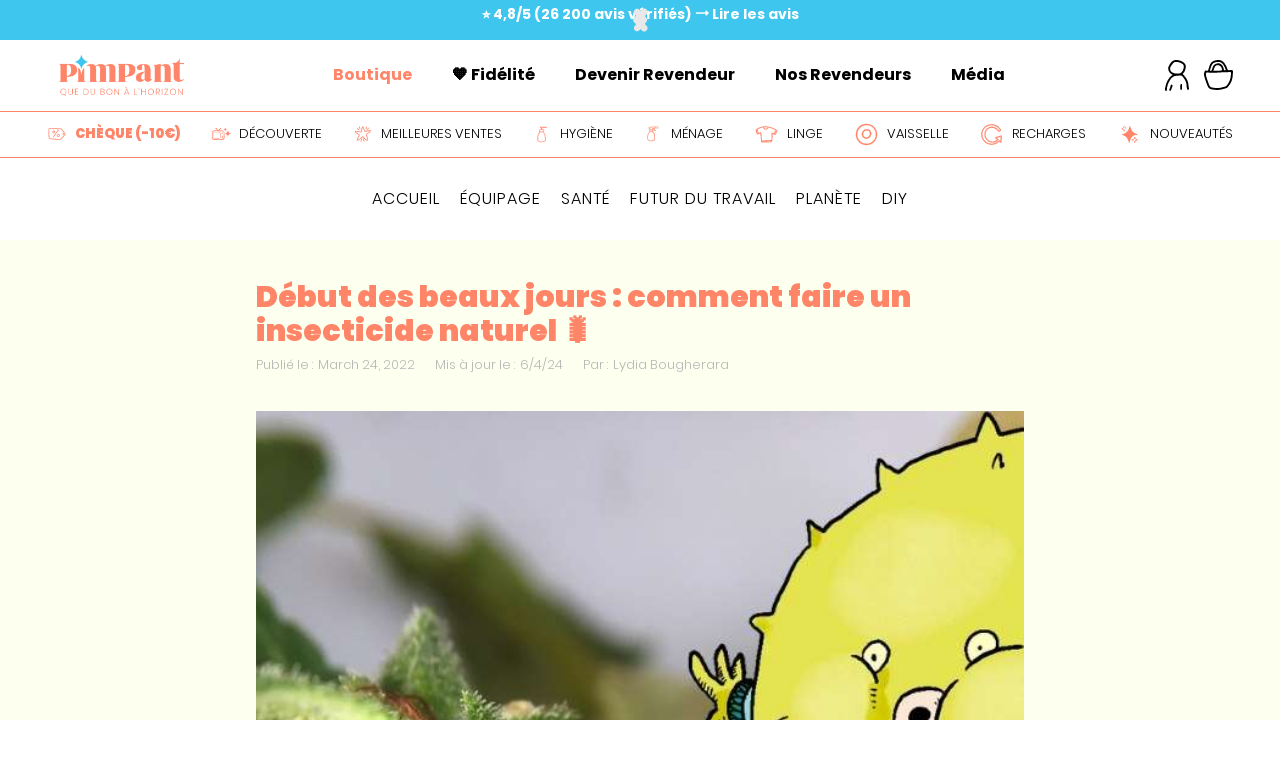

--- FILE ---
content_type: text/html
request_url: https://www.pimpant.com/media/insecticide-naturel
body_size: 14961
content:
<!DOCTYPE html><!-- Last Published: Wed Jan 21 2026 06:59:13 GMT+0000 (Coordinated Universal Time) --><html data-wf-domain="www.pimpant.com" data-wf-page="623cb9e060e5a0e22255b8a4" data-wf-site="5f9e8f5d612fe26743f0c056" lang="fr" data-wf-collection="623cb9e060e5a076ae55b7f2" data-wf-item-slug="insecticide-naturel"><head><meta charset="utf-8"/><title>Insecticide naturel : éloigner les insectes de la maison  | Pimpant</title><meta content="Faire un insecticide naturel : découvrez des astuces simplissimes pour éloigner les nuisibles de son potager ou jardin avec des ingrédients naturels." name="description"/><meta content="Insecticide naturel : éloigner les insectes de la maison  | Pimpant" property="og:title"/><meta content="Faire un insecticide naturel : découvrez des astuces simplissimes pour éloigner les nuisibles de son potager ou jardin avec des ingrédients naturels." property="og:description"/><meta content="https://cdn.prod.website-files.com/5fec4315ab0dffae995df28e/623b3c1567001454816d5eb3_insecticide-naturel-ala-une.jpg" property="og:image"/><meta content="Insecticide naturel : éloigner les insectes de la maison  | Pimpant" property="twitter:title"/><meta content="Faire un insecticide naturel : découvrez des astuces simplissimes pour éloigner les nuisibles de son potager ou jardin avec des ingrédients naturels." property="twitter:description"/><meta content="https://cdn.prod.website-files.com/5fec4315ab0dffae995df28e/623b3c1567001454816d5eb3_insecticide-naturel-ala-une.jpg" property="twitter:image"/><meta property="og:type" content="website"/><meta content="summary_large_image" name="twitter:card"/><meta content="width=device-width, initial-scale=1" name="viewport"/><meta content="z_-EIa1TZ9PHk976_DalWwuq2T2vCo15DBlvJXC7zus" name="google-site-verification"/><link href="https://cdn.prod.website-files.com/5f9e8f5d612fe26743f0c056/css/pimpant.webflow.shared.85f3b22d2.min.css" rel="stylesheet" type="text/css" integrity="sha384-hfOyLSdUJ/jZiNGbGEo8dX2Bis6dQiw0F+fZf+1+n3o38c+UM27OngWbRPGKhis2" crossorigin="anonymous"/><link href="https://fonts.googleapis.com" rel="preconnect"/><link href="https://fonts.gstatic.com" rel="preconnect" crossorigin="anonymous"/><script src="https://ajax.googleapis.com/ajax/libs/webfont/1.6.26/webfont.js" type="text/javascript"></script><script type="text/javascript">WebFont.load({  google: {    families: ["Lato:100,100italic,300,300italic,400,400italic,700,700italic,900,900italic","Open Sans:300,300italic,400,400italic,600,600italic,700,700italic,800,800italic","Montserrat:100,100italic,200,200italic,300,300italic,400,400italic,500,500italic,600,600italic,700,700italic,800,800italic,900,900italic","Bitter:400,700,400italic"]  }});</script><script type="text/javascript">!function(o,c){var n=c.documentElement,t=" w-mod-";n.className+=t+"js",("ontouchstart"in o||o.DocumentTouch&&c instanceof DocumentTouch)&&(n.className+=t+"touch")}(window,document);</script><link href="https://cdn.prod.website-files.com/5f9e8f5d612fe26743f0c056/64803133d2b60074b16b5ff8_webclip-pimpant%20(1).jpg" rel="shortcut icon" type="image/x-icon"/><link href="https://cdn.prod.website-files.com/5f9e8f5d612fe26743f0c056/647b6316f16d2692819da9e8_webclip-pimpant.png" rel="apple-touch-icon"/><link href="https://www.pimpant.com/media/insecticide-naturel" rel="canonical"/><script type="text/javascript">!function(f,b,e,v,n,t,s){if(f.fbq)return;n=f.fbq=function(){n.callMethod?n.callMethod.apply(n,arguments):n.queue.push(arguments)};if(!f._fbq)f._fbq=n;n.push=n;n.loaded=!0;n.version='2.0';n.agent='plwebflow';n.queue=[];t=b.createElement(e);t.async=!0;t.src=v;s=b.getElementsByTagName(e)[0];s.parentNode.insertBefore(t,s)}(window,document,'script','https://connect.facebook.net/en_US/fbevents.js');fbq('init', '208450587514949');fbq('track', 'PageView');</script>
<meta name="facebook-domain-verification" content="4u30mmps9o7ir8jozto5xkfatzm03x" />
<link rel="stylesheet" href="https://fonts.googleapis.com/css?family=Poppins:regular,600%7CAleo:300,300italic,regular,italic,700,700italic%7CPoppins:regular,700,800,900%7CLondrina+Solid:regular,900%7CIM+Fell+English+SC:regular%7CLa+Belle+Aurore:regular%7CPoppins:regular,900&amp;subset=latin,latin-ext,devanagari,latin,latin-ext&display=swap" media="all">

<meta name=“p:domain_verify” content=“00312517d94b92e768499372b8f685da”/>

<script type='text/javascript' src='https://platform-api.sharethis.com/js/sharethis.js#property=62824bdf323c53001a64a7ea&product=inline-share-buttons' async='async'></script>


<script>
    window.onload = function() {
        var anchors = document.getElementsByTagName('*');
        for(var i = 0; i < anchors.length; i++) {
            var anchor = anchors[i];
            anchor.onclick = function() {
                code = this.getAttribute('whenClicked');
                eval(code);   
            }
        }
    }
</script>


<!-- Google Tag Manager -->
  <script>(function(w,d,s,l,i){w[l]=w[l]||[];w[l].push({'gtm.start':
  new Date().getTime(),event:'gtm.js'});var f=d.getElementsByTagName(s)[0],
  j=d.createElement(s),dl=l!='dataLayer'?'&l='+l:'';j.async=true;j.src=
  'https://metrics.pimpant.com/d22t1wzpm9e4m3c.js?aw='+i.replace(/^GTM-/, '')+dl;f.parentNode.insertBefore(j,f);
  })(window,document,'script','dataLayer','GTM-NW3Q4TTF');</script>
  <!-- End Google Tag Manager -->

<meta name="format-detection" content="telephone=no">

<!-- Hotjar Tracking Code for Webflow Pimpant -->
<script>
(function(h,o,t,j,a,r){
h.hj=h.hj||function(){(h.hj.q=h.hj.q||[]).push(arguments)};
h._hjSettings={hjid:5349828,hjsv:6};
a=o.getElementsByTagName('head')[0];
r=o.createElement('script');r.async=1;
r.src=t+h._hjSettings.hjid+j+h._hjSettings.hjsv;
a.appendChild(r);
})(window,document,'https://static.hotjar.com/c/hotjar-','.js?sv=');
</script>
<meta property="og:url" content="https://www.pimpant.com/media" />
<link rel="canonical" href="https://www.pimpant.com/media/insecticide-naturel" />
<html lang="fr">
<script type="application/ld+json">
{
  "@context": "https://schema.org",
  "@type": "BlogPosting",
  "mainEntityOfPage": {
    "@type": "WebPage",
    "@id": "https://www.pimpant.com/media/insecticide-naturel"
  },
  "headline": "Début des beaux jours : comment faire un insecticide naturel 🐛",
  "image": "https://cdn.prod.website-files.com/5fec4315ab0dffae995df28e/623b3c1567001454816d5eb3_insecticide-naturel-ala-une.jpg",  
  "author": {
    "@type": "Organization",
    "name": "Pimpant",
    "url": "https://pimpant.com"
  },  
  "publisher": {
    "@type": "Organization",
    "name": "Pimpant",
    "logo": {
      "@type": "ImageObject",
      "url": "https://cdn.prod.website-files.com/5f9e8f5d612fe26743f0c056/647a52317845607822e31fac_logo-pimpant.png"
    }
  },
  "datePublished": "Mar 24, 2022"
}
</script>
<!-- [Attributes by Finsweet] Table of Contents -->
<script defer src="https://cdn.jsdelivr.net/npm/@finsweet/attributes-toc@1/toc.js"></script></head><body><nav class="menu-desktop"><div class="bandeau-promo"><div data-delay="4000" data-animation="slide" class="slider-2 w-slider" data-autoplay="true" data-easing="ease" data-hide-arrows="false" data-disable-swipe="false" data-autoplay-limit="0" data-nav-spacing="3" data-duration="500" data-infinite="true"><div class="mask w-slider-mask"><div class="w-slide"><a href="https://shop.pimpant.com/pages/reviews" class="link-block-16 w-inline-block"><div class="text-block-120">⭐️ 4,8/5 (26 200 avis vérifiés) ⭢ Lire les avis</div></a></div><div class="w-slide"><a href="https://shop.pimpant.com/collections/pack-decouverte-qvema" class="link-block-16 w-inline-block"><div class="text-block-120">✨ Pack Découverte : +60€ de produits à -40% → ICI</div></a></div><div class="w-slide"><a href="https://shop.pimpant.com/collections/ventes-tres-privees" class="link-block-16 w-inline-block"><div class="text-block-120">🎫 Chèque Coup de Pouce : -10€ dès 50€ → ICI</div></a></div></div><div class="left-arrow-2 w-slider-arrow-left"><img loading="lazy" src="https://cdn.prod.website-files.com/5f9e8f5d612fe26743f0c056/65b9552688f6ac74383e219f_%F0%9F%A6%86%20icon%20_chevron%20left_.svg" alt=""/></div><div class="right-arrow-2 w-slider-arrow-right"><img loading="lazy" src="https://cdn.prod.website-files.com/5f9e8f5d612fe26743f0c056/65b95527deb34e33042e3b43_%F0%9F%A6%86%20icon%20_chevron%20right_.svg" alt=""/></div><div class="slide-nav-2 w-slider-nav"></div></div></div><div class="w-layout-blockcontainer container-menu-desktop w-container"><div class="div-block-301"><a href="/" class="div-block-298 w-inline-block"><img src="https://cdn.prod.website-files.com/5f9e8f5d612fe26743f0c056/64f754d086acb54c302ab50f_logo-pimpant-que-du-bon.png" loading="lazy" sizes="(max-width: 479px) 100vw, 239.96875px" srcset="https://cdn.prod.website-files.com/5f9e8f5d612fe26743f0c056/64f754d086acb54c302ab50f_logo-pimpant-que-du-bon-p-500.png 500w, https://cdn.prod.website-files.com/5f9e8f5d612fe26743f0c056/64f754d086acb54c302ab50f_logo-pimpant-que-du-bon-p-800.png 800w, https://cdn.prod.website-files.com/5f9e8f5d612fe26743f0c056/64f754d086acb54c302ab50f_logo-pimpant-que-du-bon.png 921w" alt="Logo Pimpant" class="image-203"/></a></div><div class="div-block-300"><a href="https://shop.pimpant.com/" class="div-block-298 w-inline-block"><div class="texte-rose-menu">Boutique</div></a><a href="https://shop.pimpant.com/pages/fidelite-1" class="div-block-298 w-inline-block"><div class="text-block-125-copy">🧡 Fidélité</div></a><a href="/devenir-revendeur" class="div-block-298 w-inline-block"><div class="text-block-125-copy">Devenir Revendeur</div></a><a href="https://shop.pimpant.com/pages/nos-boutiques" class="div-block-298 w-inline-block"><div class="text-block-125-copy">Nos Revendeurs</div></a><a href="/media" class="div-block-298 w-inline-block"><div class="text-block-125-copy">Média</div></a></div><div class="div-block-302"><div class="div-block-299"><img src="https://cdn.prod.website-files.com/5f9e8f5d612fe26743f0c056/647a52317845607822e31fae_compte.svg" loading="lazy" alt="Compte Pimpant" class="image-205"/></div><a href="https://shop.pimpant.com/account/login" class="div-block-299 w-inline-block"><img src="https://cdn.prod.website-files.com/5f9e8f5d612fe26743f0c056/647a52317845607822e31fae_compte.svg" loading="lazy" alt="Compte Pimpant"/></a><a href="https://shop.pimpant.com/cart" class="div-block-299 w-inline-block"><img src="https://cdn.prod.website-files.com/5f9e8f5d612fe26743f0c056/647a52317845607822e31faf_panier.svg" loading="lazy" alt="Panier Pimpant"/></a></div></div><div class="div-block-304"><div class="div-block-347"><a href="https://shop.pimpant.com/collections/ventes-tres-privees" class="link-19 margin-right w-inline-block"><img alt="" loading="lazy" src="https://cdn.prod.website-files.com/5f9e8f5d612fe26743f0c056/691ceee39a5354737def3c6f_icon__anti-gaspi2.svg" class="image-174 smallest"/><div class="text-block-138 gras rouge">Chèque (-10€)</div></a><a href="https://shop.pimpant.com/collections/pack-decouverte-qvema" class="link-19 margin-right w-inline-block"><img alt="" loading="lazy" src="https://cdn.prod.website-files.com/5f9e8f5d612fe26743f0c056/679d320b549df32f70fffaab_tv-rose-powder.svg" class="image-174 smallest"/><div class="text-block-138">Découverte</div></a><a href="https://shop.pimpant.com/" class="link-19 margin-right w-inline-block"><img alt="Étoile scintillante Pimpant" loading="lazy" src="https://cdn.prod.website-files.com/5f9e8f5d612fe26743f0c056/647a652f770fb5a99fe9e771_meilleures-ventes.svg" class="image-174 smallest"/><div class="text-block-138">Meilleures ventes</div></a><a href="https://shop.pimpant.com/collections/gamme-hygiene" class="link-19 margin-right w-inline-block"><img alt="Hygiène écologique" loading="lazy" src="https://cdn.prod.website-files.com/5f9e8f5d612fe26743f0c056/647a652d03aee86ec39b601a_hygiene.svg" class="image-174 smallest"/><div class="text-block-138">Hygiène</div></a><a href="https://shop.pimpant.com/collections/gamme-entretien-de-la-maison" class="link-19 margin-right w-inline-block"><img alt="Sprays rechargeables" loading="lazy" src="https://cdn.prod.website-files.com/5f9e8f5d612fe26743f0c056/647a652f1ebac18e7aa88408_menage.svg" class="image-174 smallest"/><div class="text-block-138">Ménage</div></a><a href="https://shop.pimpant.com/collections/gamme-soin-du-linge" class="link-19 margin-right w-inline-block"><img alt="Soin du linge écologique" loading="lazy" src="https://cdn.prod.website-files.com/5f9e8f5d612fe26743f0c056/647a652ea4f0e6c9159efa39_linge.svg" class="image-174"/><div class="text-block-138">Linge</div></a><a href="https://shop.pimpant.com/collections/gamme-vaisselle" class="link-19 margin-right w-inline-block"><img alt="Vaisselle" loading="lazy" src="https://cdn.prod.website-files.com/5f9e8f5d612fe26743f0c056/647a65320e6afb2572d78774_vaisselle.svg" class="image-174"/><div class="text-block-138">Vaisselle</div></a><a href="https://shop.pimpant.com/collections/recharges" class="link-19 margin-right w-inline-block"><img alt="" loading="lazy" src="https://cdn.prod.website-files.com/5f9e8f5d612fe26743f0c056/647a653006f6498943f3bbaa_recharger.svg" class="image-174"/><div class="text-block-138">Recharges</div></a><a href="https://shop.pimpant.com/collections/nouveaute" class="link-19 margin-right w-inline-block"><img alt="" loading="lazy" src="https://cdn.prod.website-files.com/5f9e8f5d612fe26743f0c056/689df97a9aeaa89dbc1ec6f5_nouveaute-icon.svg" class="image-174"/><div class="text-block-138">Nouveautés</div></a></div></div></nav><div data-collapse="medium" data-animation="default" data-duration="400" data-easing="ease" data-easing2="ease" data-doc-height="1" role="banner" class="menu-mobile w-nav"><div class="bandeau-promo"><div data-delay="4000" data-animation="slide" class="slider-2 w-slider" data-autoplay="true" data-easing="ease" data-hide-arrows="false" data-disable-swipe="false" data-autoplay-limit="0" data-nav-spacing="3" data-duration="500" data-infinite="true"><div class="mask w-slider-mask"><div class="w-slide"><a href="https://shop.pimpant.com/pages/reviews" class="link-block-16 w-inline-block"><div class="text-block-120">⭐️ 4,8/5  (26 200 avis vérifiés) → Lire les avis</div></a></div><div class="w-slide"><a href="https://shop.pimpant.com/collections/pack-decouverte-qvema" class="link-block-16 w-inline-block"><div class="text-block-120">✨ Pack Découverte : +60€ de produits à -40% → ICI</div></a></div><div class="w-slide"><a href="https://shop.pimpant.com/collections/ventes-tres-privees" class="link-block-16 w-inline-block"><div class="text-block-120">🎫 Chèque Coup de Pouce : -10€ dès 50€ → ICI</div></a></div></div><div class="left-arrow-2 w-slider-arrow-left"><img loading="lazy" src="https://cdn.prod.website-files.com/5f9e8f5d612fe26743f0c056/65b9552688f6ac74383e219f_%F0%9F%A6%86%20icon%20_chevron%20left_.svg" alt=""/></div><div class="right-arrow-2 w-slider-arrow-right"><img loading="lazy" src="https://cdn.prod.website-files.com/5f9e8f5d612fe26743f0c056/65b95527deb34e33042e3b43_%F0%9F%A6%86%20icon%20_chevron%20right_.svg" alt=""/></div><div class="slide-nav-2 w-slider-nav"></div></div></div><div class="container-423 w-container"><div class="div-block-185"><div data-w-id="7cb84203-0063-66bc-11eb-5dcc0c00a195" class="menu-button-3 w-nav-button"><img src="https://cdn.prod.website-files.com/5f9e8f5d612fe26743f0c056/647a57799cf5378d2e329362_burger-mobile.svg" loading="lazy" width="40" height="33" alt="" class="image-152"/><img src="https://cdn.prod.website-files.com/5f9e8f5d612fe26743f0c056/647bacefc2b29e34f528cd43_croix-menu.svg" loading="lazy" width="40" height="33" alt="Croix menu mobile" class="croix-noire"/></div></div><a href="/" class="div-block-176-copy w-inline-block"><img src="https://cdn.prod.website-files.com/5f9e8f5d612fe26743f0c056/64f754d086acb54c302ab50f_logo-pimpant-que-du-bon.png" loading="lazy" sizes="(max-width: 479px) 100vw, 239.96875px" width="Auto" alt="Logo Pimpant" srcset="https://cdn.prod.website-files.com/5f9e8f5d612fe26743f0c056/64f754d086acb54c302ab50f_logo-pimpant-que-du-bon-p-500.png 500w, https://cdn.prod.website-files.com/5f9e8f5d612fe26743f0c056/64f754d086acb54c302ab50f_logo-pimpant-que-du-bon-p-800.png 800w, https://cdn.prod.website-files.com/5f9e8f5d612fe26743f0c056/64f754d086acb54c302ab50f_logo-pimpant-que-du-bon.png 921w" class="image-153"/></a><a href="https://shop.pimpant.com/cart" class="panier-mobile w-inline-block"><img src="https://cdn.prod.website-files.com/5f9e8f5d612fe26743f0c056/647a52317845607822e31faf_panier.svg" loading="lazy" alt="Panier Pimpant" class="image-157"/></a></div><nav role="navigation" class="dropdown-wrapper w-nav-menu"><div class="bestsellers-menu-mobile"><div class="w-layout-grid container-produits"><div id="w-node-d3c5f44f-4618-6d3b-1428-6167bd580b6d-0c00a18d" class="navigation-scroll-horizontal"><a id="w-node-d3c5f44f-4618-6d3b-1428-6167bd580b6e-0c00a18d" href="https://shop.pimpant.com/collections/pack-decouverte-qvema" class="menu-mobile-produit w-inline-block"><img src="https://cdn.prod.website-files.com/5f9e8f5d612fe26743f0c056/69679dbf54876f0fa5af1e77_Pack-Decouverte-V57-sans-badge%20(2).jpg" loading="lazy" id="w-node-d3c5f44f-4618-6d3b-1428-6167bd580b6f-0c00a18d" sizes="(max-width: 479px) 100vw, 240px" alt="Pack Découverte Pimpant" srcset="https://cdn.prod.website-files.com/5f9e8f5d612fe26743f0c056/69679dbf54876f0fa5af1e77_Pack-Decouverte-V57-sans-badge%20(2)-p-500.jpg 500w, https://cdn.prod.website-files.com/5f9e8f5d612fe26743f0c056/69679dbf54876f0fa5af1e77_Pack-Decouverte-V57-sans-badge%20(2)-p-800.jpg 800w, https://cdn.prod.website-files.com/5f9e8f5d612fe26743f0c056/69679dbf54876f0fa5af1e77_Pack-Decouverte-V57-sans-badge%20(2).jpg 1100w" class="image-154"/><div class="div-block-186"><div class="text-block-71">Pack Découverte (-40%)</div></div></a><a href="https://shop.pimpant.com/collections/ventes-tres-privees" class="menu-mobile-produit w-inline-block"><img src="https://cdn.prod.website-files.com/5f9e8f5d612fe26743f0c056/696a9647615f2d8c73ac6bf7_Che%CC%80que%20(2).jpg" loading="lazy" id="w-node-_88fec09e-b500-b6f9-9b87-c726e374ad9d-0c00a18d" sizes="(max-width: 479px) 100vw, 240px" alt="" srcset="https://cdn.prod.website-files.com/5f9e8f5d612fe26743f0c056/696a9647615f2d8c73ac6bf7_Che%CC%80que%20(2)-p-500.jpg 500w, https://cdn.prod.website-files.com/5f9e8f5d612fe26743f0c056/696a9647615f2d8c73ac6bf7_Che%CC%80que%20(2)-p-800.jpg 800w, https://cdn.prod.website-files.com/5f9e8f5d612fe26743f0c056/696a9647615f2d8c73ac6bf7_Che%CC%80que%20(2).jpg 1000w" class="image-154"/><div class="div-block-186"><div class="text-block-71">Chèque (-10€)</div></div></a></div></div></div><div class="div-block-228"><div itemtype="https://schema.org/Question" itemscope="itemscope" itemprop="mainEntity" class="nav-lien-mobile-2 highlight _10px"><div class="titre-question-2"><div class="div-block-307"><div class="text-block-72">Nos meilleures ventes</div></div><div class="div-block-308"><img src="https://cdn.prod.website-files.com/5f9e8f5d612fe26743f0c056/65b3d6ae82f86ceed4b5b473_croix-rose.svg" loading="lazy" alt="" class="fleche-menu"/></div></div><div itemtype="https://schema.org/Answer" itemscope="itemscope" itemprop="acceptedAnswer" class="reponse-question"><a href="https://shop.pimpant.com/collections/pack-decouverte-qvema" class="lien-menu-mobile">Pack Découverte</a><a href="https://shop.pimpant.com/collections/dentifrices" class="lien-menu-mobile">Dentifrices</a><a href="https://shop.pimpant.com/products/nettoyant-wc" class="lien-menu-mobile">Nettoyant WC</a><a href="https://shop.pimpant.com/products/lessive-dosette" class="lien-menu-mobile">Lessive en Dosettes</a><a href="https://shop.pimpant.com/products/tablettes-lave-vaiselle" class="lien-menu-mobile">Tablettes Vaisselle</a><a href="https://shop.pimpant.com/" class="button-rose menu w-button">Voir plus</a></div></div><div itemtype="https://schema.org/Question" itemscope="itemscope" itemprop="mainEntity" class="nav-lien-mobile-2 highlight _10px"><div class="titre-question-2"><div class="div-block-307"><div class="text-block-72">Tous nos produits</div></div><div class="div-block-308"><img src="https://cdn.prod.website-files.com/5f9e8f5d612fe26743f0c056/65b3d6ae82f86ceed4b5b473_croix-rose.svg" loading="lazy" alt="" class="fleche-menu"/></div></div><div itemtype="https://schema.org/Answer" itemscope="itemscope" itemprop="acceptedAnswer" class="reponse-question"><a href="https://shop.pimpant.com/collections/gamme-hygiene" class="lien-menu-mobile">Hygiène</a><a href="https://shop.pimpant.com/collections/kids" class="lien-menu-mobile">Hygiène Kids</a><a href="https://shop.pimpant.com/collections/gamme-entretien-de-la-maison" class="lien-menu-mobile">Produits ménagers</a><a href="https://shop.pimpant.com/collections/gamme-soin-du-linge" class="lien-menu-mobile">Soin du Linge</a><a href="https://shop.pimpant.com/collections/gamme-vaisselle" class="lien-menu-mobile">Soin de la vaisselle</a><a href="https://shop.pimpant.com/collections/gamme-accessoires" class="lien-menu-mobile">Accessoires</a><a href="https://shop.pimpant.com/collections/recharges" class="lien-menu-mobile">Recharges</a><a href="https://shop.pimpant.com/" class="button-rose menu w-button">Voir plus</a></div></div><a itemtype="https://schema.org/Question" itemscope="itemscope" itemprop="mainEntity" href="https://shop.pimpant.com/collections/ventes-tres-privees" class="nav-lien-mobile-2 highlight _10px w-inline-block"><div class="titre-question-2"><div class="text-block-72 rose gras">Chèque Coup de Pouce (-10€)</div></div></a><a itemtype="https://schema.org/Question" itemscope="itemscope" itemprop="mainEntity" href="https://shop.pimpant.com/collections/pack-decouverte-qvema" class="nav-lien-mobile-2 highlight _10px w-inline-block"><div class="titre-question-2"><div class="text-block-72">Offres découverte</div></div></a><a itemtype="https://schema.org/Question" itemscope="itemscope" itemprop="mainEntity" href="https://shop.pimpant.com/pages/fidelite-1" class="nav-lien-mobile-2 highlight _10px w-inline-block"><div class="titre-question-2"><div class="text-block-72">🧡 Fidélité</div></div></a><a itemtype="https://schema.org/Question" itemscope="itemscope" itemprop="mainEntity" href="https://shop.pimpant.com/pages/parrainage-pimpant" class="nav-lien-mobile-2 highlight _10px w-inline-block"><div class="titre-question-2"><div class="text-block-72">🧡 Parrainage</div></div></a><a itemtype="https://schema.org/Question" itemscope="itemscope" itemprop="mainEntity" href="https://shop.pimpant.com/pages/nos-boutiques" class="nav-lien-mobile-2 highlight _10px w-inline-block"><div class="titre-question-2"><div class="text-block-72">Nos points de vente</div></div></a><a itemtype="https://schema.org/Question" itemscope="itemscope" itemprop="mainEntity" href="/devenir-revendeur" class="nav-lien-mobile-2 highlight _10px w-inline-block"><div class="titre-question-2"><div class="text-block-72">Devenir revendeur</div></div></a><a itemtype="https://schema.org/Question" itemscope="itemscope" itemprop="mainEntity" href="/media" class="nav-lien-mobile-2 highlight _10px w-inline-block"><div class="titre-question-2"><div class="text-block-72">Média</div></div></a></div><div class="div-block-309"><div class="w-layout-blockcontainer container-487 w-container"><div class="w-layout-grid grid-6"><div id="w-node-d3c5f44f-4618-6d3b-1428-6167bd580bb0-0c00a18d" class="div-block-310"><div id="w-node-d3c5f44f-4618-6d3b-1428-6167bd580bb1-0c00a18d" class="div-block-311"><img src="https://cdn.prod.website-files.com/5f9e8f5d612fe26743f0c056/64ca553d4be2f71342791d3d_maison%201.svg" loading="lazy" alt="Maison écologique Média Pimpant" class="image-207"/></div><div class="div-block-312"><div>+ 150 000<br/>familles</div></div></div><div id="w-node-d3c5f44f-4618-6d3b-1428-6167bd580bb8-0c00a18d" class="div-block-310"><div id="w-node-d3c5f44f-4618-6d3b-1428-6167bd580bb9-0c00a18d" class="div-block-311"><img src="https://cdn.prod.website-files.com/5f9e8f5d612fe26743f0c056/647a652c770fb5a99fe9e5b3_etoile-jaune.svg" loading="lazy" alt="Étoile jaune Pimpant" class="image-207"/></div><div class="div-block-312"><div>Noté<br/>4,8/5</div></div></div><div id="w-node-d3c5f44f-4618-6d3b-1428-6167bd580bc0-0c00a18d" class="div-block-310"><div id="w-node-d3c5f44f-4618-6d3b-1428-6167bd580bc1-0c00a18d" class="div-block-311"><img src="https://cdn.prod.website-files.com/5f9e8f5d612fe26743f0c056/65b3c3818926f978c4ce02f7_coeurs.svg" loading="lazy" alt="Coeurs" class="image-207"/></div><div class="div-block-312"><div>23 600 avis<br/>vérifiés</div></div></div><div id="w-node-d3c5f44f-4618-6d3b-1428-6167bd580bc8-0c00a18d" class="div-block-310"><div id="w-node-d3c5f44f-4618-6d3b-1428-6167bd580bc9-0c00a18d" class="div-block-311"><img src="https://cdn.prod.website-files.com/5f9e8f5d612fe26743f0c056/647a652b1ebac18e7aa881e0_carton.svg" loading="lazy" alt="Particules de calage biodégradables" class="image-207"/></div><div class="div-block-312"><div>Livraison<br/>en 48 / 72 h</div></div></div></div></div></div></nav></div><section class="sous-menu-produits"><div class="w-layout-blockcontainer container-sous-menu w-container"><div id="w-node-_6bfe1d5c-b72a-8753-9fbb-39a5bcecc90b-bcecc909" class="navigation-scroll-horizontal-2-copy"><a href="https://shop.pimpant.com/collections/ventes-tres-privees" class="link-block-18-copy-copy w-inline-block"><div class="div-block-319"><img src="https://cdn.prod.website-files.com/5f9e8f5d612fe26743f0c056/691ceda8320a5a83da7c5d7c_icon__anti-gaspi2%20copy%207.svg" loading="lazy" alt="" class="image-209-copy"/></div><div><div class="texte-sous-menu">Chèque (-10€)</div></div></a><a href="https://shop.pimpant.com/collections/pack-decouverte-qvema" class="link-block-18-copy-copy w-inline-block"><div class="div-block-319"><img src="https://cdn.prod.website-files.com/5f9e8f5d612fe26743f0c056/68de6d09069edd6be4cc02de_5.svg" loading="lazy" alt="" class="image-209-copy"/></div><div><div class="texte-sous-menu">Offres Découverte</div></div></a><a href="https://shop.pimpant.com/" class="link-block-18 w-inline-block"><div class="div-block-319"><img src="https://cdn.prod.website-files.com/5f9e8f5d612fe26743f0c056/67a225570df0ba3a05e6eefc_etoile-noire.svg" loading="lazy" alt="" class="image-209"/></div><div><div class="texte-sous-menu">Meilleures Ventes</div></div></a><a href="https://shop.pimpant.com/collections/gamme-hygiene" class="link-block-18-copy w-inline-block"><div class="div-block-319"><img src="https://cdn.prod.website-files.com/5f9e8f5d612fe26743f0c056/65bd14124661fe6c457c11d9_4.png" loading="lazy" alt="" class="image-209-copy"/></div><div><div class="texte-sous-menu">Hygiène</div></div></a><a href="https://shop.pimpant.com/collections/gamme-entretien-de-la-maison" class="link-block-18-copy w-inline-block"><div class="div-block-319"><img src="https://cdn.prod.website-files.com/5f9e8f5d612fe26743f0c056/65bd1413f6cf505c41a4265e_12.png" loading="lazy" alt="" class="image-209"/></div><div><div class="texte-sous-menu">Ménage</div></div></a><a href="https://shop.pimpant.com/collections/gamme-soin-du-linge" class="link-block-18-copy w-inline-block"><div class="div-block-319"><img src="https://cdn.prod.website-files.com/5f9e8f5d612fe26743f0c056/65bd1412492940418bfcf98f_6.png" loading="lazy" alt="" class="image-209"/></div><div><div class="texte-sous-menu">Linge</div></div></a><a href="https://shop.pimpant.com/collections/gamme-vaisselle" class="link-block-18-copy w-inline-block"><div class="div-block-319"><img src="https://cdn.prod.website-files.com/5f9e8f5d612fe26743f0c056/65bd1412b769892eaedf33d2_10.png" loading="lazy" alt="" class="image-209"/></div><div class="div-block-369"><div class="texte-sous-menu">Vaisselle</div></div></a><a href="https://shop.pimpant.com/collections/recharges" class="link-block-18-copy w-inline-block"><div class="div-block-319"><img src="https://cdn.prod.website-files.com/5f9e8f5d612fe26743f0c056/65bd141302c2be55fd4099f7_14.png" loading="lazy" alt="" class="image-209"/></div><div><div class="texte-sous-menu">Recharges</div></div></a><a href="https://shop.pimpant.com/collections/nouveaute" class="link-block-18-copy w-inline-block"><div class="div-block-319"><img src="https://cdn.prod.website-files.com/5f9e8f5d612fe26743f0c056/689dfa7864529b733811249b_nouveaute-icon-black.svg" loading="lazy" alt="" class="image-209"/></div><div><div class="texte-sous-menu">Nouveautés</div></div></a><a href="https://shop.pimpant.com/collections/gamme-accessoires" class="link-block-18-copy w-inline-block"><div class="div-block-319"><img src="https://cdn.prod.website-files.com/5f9e8f5d612fe26743f0c056/689dfb6301397dccc1c2d7a6_accessoires-black.svg" loading="lazy" alt="" class="image-209"/></div><div><div class="texte-sous-menu">Accessoires</div></div></a></div></div></section><nav class="nav---journal-de-bord"><div id="w-node-_051ca858-8c58-96ca-fca9-8db6069aed64-069aed63" class="container-journal-de-bord nav-journal-de-bord"><div id="w-node-_051ca858-8c58-96ca-fca9-8db6069aed65-069aed63" class="navigation-blog-2"><a href="/media" class="link-nav-blog-2 w-inline-block"><div class="text-nav-journal-de-bord">Accueil<em class="italic-text-5"></em></div></a><a href="https://www.pimpant.com/chapitre/equipage" class="link-nav-blog-2 w-inline-block"><div><em class="text-nav-journal-de-bord">Équipage</em></div></a><a href="https://www.pimpant.com/chapitre/sante" class="link-nav-blog-2 w-inline-block"><div class="text-nav-journal-de-bord">Santé</div></a><a href="https://www.pimpant.com/papapillon" class="link-nav-blog-2 w-inline-block"><div class="text-nav-journal-de-bord remote"><em class="text-nav-journal-de-bord">Futur du travail</em></div></a><a href="https://www.pimpant.com/chapitre/planete" class="link-nav-blog-2 w-inline-block"><div class="text-nav-journal-de-bord">planète</div></a><a href="https://www.pimpant.com/chapitre/diy" class="link-nav-blog-2 w-inline-block"><div class="text-nav-journal-de-bord">DIY</div></a></div></div></nav><section class="article-header"><div class="div-block-342"><section class="article-entete"><div class="w-layout-blockcontainer container-500 w-container"><div><h1 class="h1-poppins rouge">Début des beaux jours : comment faire un insecticide naturel 🐛</h1></div><div class="div-block-339"><div class="div-block-341"><div class="texte-pimpant-gris">Publié le :</div></div><div class="div-block-340"><div class="texte-pimpant-gris">March 24, 2022</div></div><div class="div-block-341"><div class="texte-pimpant-gris">Mis à jour le :</div></div><div class="div-block-340"><div class="texte-pimpant-gris">6/4/24</div></div><div class="div-block-341"><div class="texte-pimpant-gris">Par :</div></div><div class="div-block-340"><div class="w-dyn-list"><div role="list" class="w-dyn-items"><div role="listitem" class="w-dyn-item"><div class="texte-pimpant-gris">Lydia Bougherara</div></div></div></div></div></div><div><div class="w-dyn-bind-empty w-richtext"></div></div></div></section></div><div class="div-block-345"><img src="https://cdn.prod.website-files.com/5fec4315ab0dffae995df28e/623b3c1567001454816d5eb3_insecticide-naturel-ala-une.jpg" loading="lazy" alt="" sizes="100vw" srcset="https://cdn.prod.website-files.com/5fec4315ab0dffae995df28e/623b3c1567001454816d5eb3_insecticide-naturel-ala-une-p-500.jpeg 500w, https://cdn.prod.website-files.com/5fec4315ab0dffae995df28e/623b3c1567001454816d5eb3_insecticide-naturel-ala-une-p-800.jpeg 800w, https://cdn.prod.website-files.com/5fec4315ab0dffae995df28e/623b3c1567001454816d5eb3_insecticide-naturel-ala-une.jpg 1050w" class="image-221"/></div></section><section class="article-corps"><div class="w-layout-blockcontainer container-502 w-container"><div class="rich-text-block-9 w-richtext"><p>Siroter ses premiers cocktails en terrasse. Ressortir ses jolies robes midi. Gagner de précieuses minutes de soleil… 😍 Le retour du printemps s’accompagne toujours de petits plaisirs 🌸. Malheureusement, cette saison marque aussi le grand retour des insectes — et notamment des <strong>nuisibles</strong>. Eh oui : il y a du bon et du moins bon dans la nature ! </p><p>Pourtant, &quot;nuisibles&quot; ou non, <strong>tous les êtres vivants méritent notre respect</strong>. Découvrez dans cet article comment <strong>fabriquer simplement un insecticide naturel - </strong>à la fois <strong>sain et écologique</strong> (contrairement aux insecticides conventionnels, remplis de produits toxiques).  <br/><br/></p><h2>Faire fuir les insectes au lieu de les tuer   </h2><p>Nous expliquions dans un article précédent comment le retour des insectes faisait partie des grands <a href="https://www.pimpant.com/media/signes-printemps" target="_blank">signes annonciateurs du printemps.</a> À l&#x27;instar de la douce floraison des fleurs, de la <strong>hausse des températures, </strong>du retour des oiseaux migrateurs… et avec lui, de celui des insectes !</p><p>Oui, mais voilà : éliminer les insectes, ça revient à tuer des êtres vivants — qui, finalement, ne font réellement de mal à personne. Saviez-vous qu’il était possible de se débarrasser de certains insectes sans forcément les tuer ? Eh oui ! Il est tout à fait possible d’inviter certains insectes désagréables à partir gentiment, grâce à quelques <strong>solutions naturelles</strong>. </p><p><br/>💡 <em>Bon à savoir</em></p><p>Fabriquer un<strong> insecticide naturel</strong>, c’est écologique… Et économique ! ​​Si vous êtes un amateur/une amatrice de DIY, vous connaissez déjà la chanson… La plupart des ingrédients nécessaires à la fabrication d’un insecticide naturel se trouvent dans votre cuisine !</p><h3>Quel(s) rôle(s) les insectes jouent-ils ? 🕷️</h3><p>Certains ont le don de nous exaspérer, et pourtant… Les insectes sont essentiels à la faune et à la flore ! Comme évoqué dans notre tutoriel consacré à la <a href="https://www.pimpant.com/media/debuter-permaculture" target="_blank">permaculture,</a> les insectes ont un <strong>impact conséquent sur la biodiversité</strong>. Par exemple, ce sont eux qui apportent à la terre sa <strong>matière organique</strong> (comme la faune du sol, les feuilles et racines diverses, les fumiers et composts…), transformant ainsi les déchets en terreau.   </p><p>En prime, certains insectes, comme les abeilles ou les papillons, ont un rôle de pollinisateurs : ce sont eux, concrètement, qui transportent le pollen des fleurs… Ce qui permet de <strong>préserver la biodiversité </strong>! Enfin, les insectes jouent parfois le rôle de véritables anges gardiens puisque certains d’entre eux permettent d’<strong>éliminer naturellement les nuisibles</strong>, comme les chenilles, les pucerons ou les limaces… qui sont les grands ennemis des potagers !</p><p>💡 D’ailleurs, les plantes d’intérieur peuvent aussi attirer les insectes ! Comme des moucherons par exemple ou encore les cochenilles qui s’invitent souvent sur nos plantes vertes.🕷️</p><figure class="w-richtext-align-center w-richtext-figure-type-image"><div><img src="https://cdn.prod.website-files.com/5fec4315ab0dffae995df28e/623b3c2dc75707c77ce68ded_insecticide-naturel-abeille.jpg" loading="lazy" alt="Abeille qui butine dans une fleur"/></div></figure><p>‍</p><h2>Fabriquer son insecticide naturel, recette n° 1</h2><p>On commence par <em>Sa Majesté des mouches</em>, LES insectes insupportables par excellence, qui s’agglutinent toujours quand on prépare de bons petits plats… Ces opportunistes ! Saviez-vous par exemple qu’il suffisait de planter des <strong>clous de girofle </strong>dans un oignon pour faire fuir ces insectes agaçants ? </p><p>💡 Pour fabriquer un anti-mouches<strong> entièrement naturel</strong>, c’est simple : il suffit de découper et éplucher un demi-oignon. Incorporez-y ensuite une vingtaine de clous de girofle puis placez votre oignon à l’endroit où rôdent les mouches indésirables. Vous pouvez aussi remplacer l’oignon par un citron, une pomme…  </p><p>👉 Autre <strong>astuce anti-mouches naturelle</strong> des plus agréables : le géranium citronné ! En plus de faire fuir les mouches grâce à sa forte odeur répulsive, cette belle plante aide aussi à <strong>lutter contre les moustiques !</strong> Eh oui : certains insectes ne supportent l’odeur de la citronnelle. </p><p>Enfin, pour faire fuir les mouches une fois pour toutes, il restera toujours le <strong>combo </strong><a href="https://www.pimpant.com/media/utilisations-vinaigre-blanc" target="_blank"><strong>vinaigre blanc</strong></a><strong> + huiles essentielles d’Eucalyptus</strong>. Secouez-bien le mélange puis pulvérisez-le dans des endroits stratégiques de votre maison, comme la cuisine. <br/><br/></p><p>💡 L’ail est également un excellent <strong>répulsif anti-moustiques</strong>. </p><p>‍</p><figure class="w-richtext-align-center w-richtext-figure-type-image"><div><img src="https://cdn.prod.website-files.com/5fec4315ab0dffae995df28e/623b3c3a42fa476aebd9eb0a_insecticide-naturel-antimouche.jpg" loading="lazy" alt="faire un anti-mouche naturelle avec oignon et clous de girofle"/></div></figure><h2>Le jus de citron, le remède naturel pour faire fuir les fourmis</h2><p>Grâce à son acidité, le citron désoriente les fourmis — et les insectes de manière générale, comme les cafards, les puces, les mouches… En prime, le citron a des <strong>vertus désinfectantes !</strong> Pour tirer parti de ses bienfaits, vous pouvez verser un peu de jus de citron pur dans les recoins de votre choix, ou même accrocher des rondelles de citron à vos fenêtres, dans votre jardin…  </p><p>Autre <strong>astuce anti-fourmis bio :</strong> le marc de café qui, grâce aux <strong>polyphénols</strong> qu’il contient, masque les phéromones des fourmis ! Or, les fourmis ont besoin des phéromones pour se repérer — rappelons que ces miss se déplacent principalement à l’odeur. </p><p>💡<em> Bon à savoir </em></p><p>Certains aromates comme le basilic, la menthe, la lavande ou l’ail font fuir les fourmis ! N’hésitez pas à en planter pour <strong>protéger votre potager</strong>. </p><p>‍</p><h2>Le savon noir : l’astuce naturelle anti-nuisibles</h2><p>Déloger les pucerons de ses plantes sans passer par la case “<strong>insecticides chimique</strong>s”, c’est possible, avec le <a href="https://www.pimpant.com/media/utilisation-savon-noir" target="_blank">savon noir</a> ! En effet, en pénétrant dans la cuticule du puceron, le savon noir perturbe son système respiratoire. <br/><br/>Pour l’utiliser, c’est très simple : il suffit de diluer le savon noir dans un peu d’eau et de le pulvériser (un peu, mais pas trop) sur les feuillages de vos plantes. </p><p>‍</p><h2>La solution ultime et durable anti-parasites : cultiver les insectes 🐝</h2><p>Faire fuir les insectes grâce à des insectes ? Vous avez bien lu. Si vous avez la chance d’avoir un jardin, vous avez peut-être déjà cultivé un potager. Pour le protéger des nuisibles, installer un <strong>hôtel à insectes peut être une solution !</strong> Eh oui : certains insectes — pollinisateurs et auxiliaires, n’ont pas leur pareil pour éliminer pucerons, cochenilles et autres insectes dits “ravageurs”. </p><figure class="w-richtext-align-center w-richtext-figure-type-image"><div><img src="https://cdn.prod.website-files.com/5fec4315ab0dffae995df28e/623b3c45320ad6c175c4129f_insecticide-naturel-antiinsectes.jpg" loading="lazy" alt="3 astuces naturelles anti-insectes"/></div></figure><h2>Comment faire un insecticide naturel, en résumé</h2><p>Comme on a pu le voir, la nature regorge de <strong>solutions naturelles</strong> pour faire fuir certains insectes parasites… et encore, cette sélection est loin d’être exhaustive ! Gardez en tête que certaines plantes, certains fruits ou aromates à l’odeur forte sont réputés pour leur <strong>action répulsive</strong> (c’est le cas des clous de girofle, du citron, de l’eucalyptus…). Et surtout, n’oubliez pas ce vieil adage : &quot;<em>il vaut mieux prévenir que guérir</em>&quot;... et c’est d’autant plus vrai avec les insectes ! </p><p>Pour éviter l’apparition de colocataires imprévus, veillez à prendre soin de votre nid douillet, en respectant certaines règles d’hygiène de base… Par exemple : si vous souhaitez éviter d’attirer une profusion de mouches et moucherons : </p><ul role="list"><li>ne laissez jamais s’entasser de la vaisselle sale chez vous</li><li>sortez régulièrement vos poubelles</li><li>désinfectez régulièrement toutes les surfaces : tables, plan de travail, plaques de cuisson, etc. </li></ul><p>💡 Retrouvez plus d’astuces pour <a href="https://www.pimpant.com/media/vivre-maison-saine" target="_blank">vivre dans une maison saine</a> dans notre article dédié !</p><p>‍</p><h3>Ces articles devraient aussi vous plaire : </h3><p><a href="https://www.pimpant.com/media/anti-moustique-naturel-maison" target="_blank"><br/>Fabriquer un anti-moustique naturel et maison pour faire fuir les moustiques</a><br/></p><p><a href="https://www.pimpant.com/media/nettoyage-ecologique" target="_blank">10 indispensables pour un nettoyage écologique</a><br/></p><p><a href="https://www.pimpant.com/media/fabriquer-cabane-herisson" target="_blank">Comment fabriquer des cabanes pour préserver les hérissons ?</a><br/></p><p><a href="https://www.pimpant.com/media/favoriser-biodiversite-jardin" target="_blank">Comment favoriser la biodiversité dans son jardin ?</a><br/></p><p><a href="https://www.pimpant.com/media/points-fraicheur-naturels" target="_blank">6 points de fraîcheur naturels autour de vous</a></p></div></div></section><section class="section-40"><section class="article-produits"><div class="div-block-336"><div class="w-layout-blockcontainer container-produits-2 w-container"><div class="navigation-scroll-horizontal-2"><div class="collection-list-wrapper-6 w-dyn-list"><div class="empty-state-3 w-dyn-empty"><div>No items found.</div></div></div></div></div></div></section></section><section class="article-corps-2"><div class="w-layout-blockcontainer container-502 w-container"><div class="rich-text-block-9 w-dyn-bind-empty w-richtext"></div></div></section><div class="produits-journal-de-bord w-condition-invisible"><div class="div-block-75"><img src="" loading="lazy" alt="" class="image-76 w-dyn-bind-empty"/><img src="" loading="lazy" alt="" class="image-75 w-dyn-bind-empty"/></div><div class="div-block-74"><h2 class="h2-produits-jdb w-dyn-bind-empty"></h2><a href="/bienvenue" id="concours" class="button-rouge w-button"><strong>JE TESTE</strong></a></div></div><section class="section-journal-de-bord"><div class="container-journal-de-bord"><div class="top-stories-journal-de-bord articles-similaire"><h3>Articles similaires</h3><div class="collection-list-wrapper-articles w-dyn-list"><article role="list" class="collection-list-articles w-dyn-items"><div role="listitem" class="collection-item-articles-blog top-stories w-dyn-item"><a href="/media/essentiel-voyage" class="link-block-articles top-stories w-inline-block"><figure class="image-article-blog-2"><img src="https://cdn.prod.website-files.com/5fec4315ab0dffae995df28e/66b41f01bd58bc7bf7d8875e_essentiels-voyage-pimpant.jpeg" loading="lazy" alt="9 essentiels de voyage pour s’équiper sans s’encombrer" sizes="100vw" srcset="https://cdn.prod.website-files.com/5fec4315ab0dffae995df28e/66b41f01bd58bc7bf7d8875e_essentiels-voyage-pimpant-p-500.jpeg 500w, https://cdn.prod.website-files.com/5fec4315ab0dffae995df28e/66b41f01bd58bc7bf7d8875e_essentiels-voyage-pimpant-p-800.jpeg 800w, https://cdn.prod.website-files.com/5fec4315ab0dffae995df28e/66b41f01bd58bc7bf7d8875e_essentiels-voyage-pimpant.jpeg 1050w" class="image-article-grid"/></figure><div class="data-articles-hp-blog stories"><div class="cat-gorie-hp-journal-de-bord">Planète</div><h2 class="h2-blog-2 h2-blog-article-grid">9 essentiels de voyage Pimpant pour s’équiper sans s’encombrer</h2><div class="texte-small-blog-2 margin-top-10px">8/8/2024</div></div></a></div><div role="listitem" class="collection-item-articles-blog top-stories w-dyn-item"><a href="/media/meilleurs-programmes-machine-a-laver" class="link-block-articles top-stories w-inline-block"><figure class="image-article-blog-2"><img src="https://cdn.prod.website-files.com/5fec4315ab0dffae995df28e/66a388b3dc3cf784998314d6_meilleurs-programmes-machine-a-laver.jpg" loading="lazy" alt="Quels sont les meilleurs programmes de machine à laver ?" sizes="100vw" srcset="https://cdn.prod.website-files.com/5fec4315ab0dffae995df28e/66a388b3dc3cf784998314d6_meilleurs-programmes-machine-a-laver-p-500.jpg 500w, https://cdn.prod.website-files.com/5fec4315ab0dffae995df28e/66a388b3dc3cf784998314d6_meilleurs-programmes-machine-a-laver-p-800.jpg 800w, https://cdn.prod.website-files.com/5fec4315ab0dffae995df28e/66a388b3dc3cf784998314d6_meilleurs-programmes-machine-a-laver.jpg 1050w" class="image-article-grid"/></figure><div class="data-articles-hp-blog stories"><div class="cat-gorie-hp-journal-de-bord">Planète</div><h2 class="h2-blog-2 h2-blog-article-grid">Quels sont les meilleurs programmes de machine à laver ?</h2><div class="texte-small-blog-2 margin-top-10px">26/7/2024</div></div></a></div><div role="listitem" class="collection-item-articles-blog top-stories w-dyn-item"><a href="/media/astuces-nettoyage" class="link-block-articles top-stories w-inline-block"><figure class="image-article-blog-2"><img src="https://cdn.prod.website-files.com/5fec4315ab0dffae995df28e/656dd3c997e9e1f10371eaf4_astuces-menage.jpg" loading="lazy" alt="11 astuces nettoyage pour une maison propre et saine" sizes="100vw" srcset="https://cdn.prod.website-files.com/5fec4315ab0dffae995df28e/656dd3c997e9e1f10371eaf4_astuces-menage-p-500.jpg 500w, https://cdn.prod.website-files.com/5fec4315ab0dffae995df28e/656dd3c997e9e1f10371eaf4_astuces-menage-p-800.jpg 800w, https://cdn.prod.website-files.com/5fec4315ab0dffae995df28e/656dd3c997e9e1f10371eaf4_astuces-menage.jpg 1014w" class="image-article-grid"/></figure><div class="data-articles-hp-blog stories"><div class="cat-gorie-hp-journal-de-bord">Santé</div><h2 class="h2-blog-2 h2-blog-article-grid">11 astuces nettoyage dénichées sur TikTok, pour une maison propre et saine ! </h2><div class="texte-small-blog-2 margin-top-10px">4/12/2023</div></div></a></div></article></div></div></div></section><div class="rs"><div class="container-434 w-container"><div class="div-block-214"><h2>Vivez l’<span class="text-span-15">aventure</span> Pimpant à nos côtés !</h2><div class="texte-pimpant">Suivez-nous sur Instagram <a href="https://www.instagram.com/pimpant.com/" target="_blank" class="link-14"><span class="texte-pimpant rouge">@pimpant.com</span></a></div><div class="text-block-92">#QUEDUBON</div></div><a href="https://www.instagram.com/pimpant.com/" class="div-block-221 w-inline-block"><img src="https://cdn.prod.website-files.com/5f9e8f5d612fe26743f0c056/6733a7a7211cd4ca41e2b9f3_visite-pimpant.png" loading="lazy" alt="" class="image-167"/><img src="https://cdn.prod.website-files.com/5f9e8f5d612fe26743f0c056/6733a79b8eaf2beb74e607c4_pimpant-usine.png" loading="lazy" alt="" class="image-167"/><img src="https://cdn.prod.website-files.com/5f9e8f5d612fe26743f0c056/65bc11c40aadfb6113168eba_produits-pimpant.JPG" loading="lazy" alt="" class="image-167"/><img src="https://cdn.prod.website-files.com/5f9e8f5d612fe26743f0c056/6733a7b2d4de246439000460_pimpant-equipe.png" loading="lazy" alt="" class="image-167"/><img src="https://cdn.prod.website-files.com/5f9e8f5d612fe26743f0c056/6733a8054da1a61bbb6b2199_poudre-pimpant.png" loading="lazy" alt="" class="image-167"/></a></div></div><div class="newsletter"><div class="container-435 w-container"><div><h2>Abonnez-vous à notre newsletter !</h2><div class="texte-pimpant"><strong>10% offerts sur votre 1ère commande ! <br/></strong>Découvrez les coulisses de Pimpant : production dans notre usine, culture du travail, quotidien en famille... et profitez d&#x27;offres exclusives à la communauté.<br/></div></div><div><div class="w-form"><form id="wf-form-Newsletter-Pimpant" name="wf-form-Newsletter-Pimpant" data-name="Newsletter Pimpant" method="get" class="form-8" data-wf-page-id="623cb9e060e5a0e22255b8a4" data-wf-element-id="7eee5152-6171-a536-ad6b-e7073503f6c6" data-turnstile-sitekey="0x4AAAAAAAQTptj2So4dx43e"><input class="champ-form-pimpant w-input" maxlength="256" name="PRENOM" data-name="PRENOM" placeholder="Prénom" type="text" id="PRENOM-3" required=""/><input class="champ-form-pimpant w-input" maxlength="256" name="EMAIL" data-name="EMAIL" placeholder="Email" type="email" id="EMAIL-3" required=""/><div class="w-form-formrecaptcha recaptcha g-recaptcha g-recaptcha-error g-recaptcha-disabled g-recaptcha-invalid-key"></div><div class="div-block-223"><input type="submit" data-wait="2 sec..." class="button-white w-button" value="Je m’abonne"/></div></form><div class="success-message-7 w-form-done"><div class="text-block-94">Inscription validée !</div></div><div class="error-message-4 w-form-fail"><div class="text-block-95">Oups ! Il doit y avoir une erreur dans votre adresse e-mail.</div></div></div></div></div></div><div class="footer-pimpant-desktop"><div class="w-layout-grid grid-4"><div id="w-node-_92d1a439-7772-3046-3573-1ea1771a5b42-771a5b40" class="div-block-211"><div class="text-block-85 rose">Les coups de coeur</div><div class="div-block-210"><a href="https://shop.pimpant.com/collections/pack-decouverte-qvema" class="link-23">Offres M6</a></div><div class="div-block-210"><a href="https://shop.pimpant.com/collections/dentifrices" class="link-23">Dentifrices</a></div><div class="div-block-210"><a href="https://shop.pimpant.com/collections/liquides-vaisselle" class="link-23">Liquides Vaisselle</a></div><div class="div-block-210"><a href="https://shop.pimpant.com/collections/gels-douche" class="link-23">Gels Douche</a></div><div class="div-block-210"><a href="https://shop.pimpant.com/products/tablettes-lave-vaiselle" class="link-23">Tablettes Vaisselle</a></div><div class="div-block-210"><a href="https://shop.pimpant.com/products/lessive-dosette" class="link-23">Lessive en Dosettes</a></div><div class="div-block-210"><a href="https://shop.pimpant.com/products/superbox" class="link-23">Abonnement</a></div><div class="div-block-210"><a href="https://shop.pimpant.com/pages/reviews" class="link-23">Avis clients</a></div></div><div id="w-node-_92d1a439-7772-3046-3573-1ea1771a5b54-771a5b40" class="div-block-211"><div class="text-block-85 rose">Aide</div><div class="div-block-210"><a href="/faq" class="link-23">FAQ</a></div><div class="div-block-210"><a href="https://shop.pimpant.com/account/login" class="link-23">Mon Compte</a></div><div class="div-block-210"><a href="/livraison-retours" class="link-23">Livraison &amp; retours</a></div><div class="div-block-210"><a href="/cgv" class="link-23">Mentions légales &amp; CGV</a></div></div><div id="w-node-_92d1a439-7772-3046-3573-1ea1771a5b69-771a5b40" class="div-block-211"><div class="text-block-85 rose">Envie de creuser ?</div><div class="div-block-210"><a href="/histoire" class="link-23">Notre histoire</a></div><div class="div-block-210"><a href="/mission" class="link-23">Notre mission</a></div><div class="div-block-210"><a href="/media" class="link-23">Média Pimpant</a></div><div class="div-block-210"></div></div><div id="w-node-_92d1a439-7772-3046-3573-1ea1771a5b78-771a5b40" class="div-block-211"><div class="text-block-85 rose">La commu’</div><div class="div-block-210"><a href="https://shop.pimpant.com/pages/fidelite-1" class="link-23">🧡 Fidélité</a></div><div class="div-block-210"><a href="https://shop.pimpant.com/pages/nos-boutiques" class="link-23">Où nous trouver ?</a></div><div class="div-block-210"><a href="/devenir-revendeur" class="link-23">Devenir revendeur</a></div><div class="div-block-212"><a href="https://www.instagram.com/pimpant.com/" target="_blank" class="w-inline-block"><img src="https://cdn.prod.website-files.com/5f9e8f5d612fe26743f0c056/647a652da550d76252d637b9_instagram.svg" loading="lazy" alt="Logo Instagram" class="image-168"/></a><a href="https://www.facebook.com/pimpantcom/" target="_blank" class="w-inline-block"><img src="https://cdn.prod.website-files.com/5f9e8f5d612fe26743f0c056/647a652d5f099afe64110ac2_facebook.svg" loading="lazy" alt="Logo Facebook" class="image-168"/></a><a href="https://www.linkedin.com/company/pimpant-que-du-bon/" target="_blank" class="w-inline-block"><img src="https://cdn.prod.website-files.com/5f9e8f5d612fe26743f0c056/647a652ef16d269281f45ed5_linkedin.svg" loading="lazy" alt="Logo LinkedIn" class="image-168"/></a><a href="https://www.youtube.com/channel/UC_Hq03pfcwFwaKjDqM66fnw" target="_blank" class="w-inline-block"><img src="https://cdn.prod.website-files.com/5f9e8f5d612fe26743f0c056/647a65328d2e511ffa0b28c6_youtube.svg" loading="lazy" alt="Logo Youtube" class="image-168"/></a><a href="https://www.tiktok.com/@pimpant.com" target="_blank" class="w-inline-block"><img src="https://cdn.prod.website-files.com/5f9e8f5d612fe26743f0c056/647a653106f6498943f3bc1c_tiktok.svg" loading="lazy" alt="Logo Tiktok" class="image-168"/></a></div><div class="text-block-99"><strong class="text-block-85 rose">Contact<br/>‍</strong>‍<a href="mailto:hello@pimpant.com" class="link-25">hello@pimpant.com<br/>44 boulevard Maurice Thorez 14160 Dives-sur-Mer</a></div></div></div><div class="text-block-87">© 2025 Pimpant</div></div><section class="section-35"><a href="https://shop.pimpant.com/" class="button-white w-button">Découvrir ma routine rechargeable</a></section><script src="https://d3e54v103j8qbb.cloudfront.net/js/jquery-3.5.1.min.dc5e7f18c8.js?site=5f9e8f5d612fe26743f0c056" type="text/javascript" integrity="sha256-9/aliU8dGd2tb6OSsuzixeV4y/faTqgFtohetphbbj0=" crossorigin="anonymous"></script><script src="https://cdn.prod.website-files.com/5f9e8f5d612fe26743f0c056/js/webflow.schunk.36b8fb49256177c8.js" type="text/javascript" integrity="sha384-4abIlA5/v7XaW1HMXKBgnUuhnjBYJ/Z9C1OSg4OhmVw9O3QeHJ/qJqFBERCDPv7G" crossorigin="anonymous"></script><script src="https://cdn.prod.website-files.com/5f9e8f5d612fe26743f0c056/js/webflow.schunk.82635a2dfc5ccc29.js" type="text/javascript" integrity="sha384-iS9QE1bhNg4aZPrs6IN4q8xAxVLfJOos9Xyw0M/Z2kfO0IH/J5WwakUPw29bsmAx" crossorigin="anonymous"></script><script src="https://cdn.prod.website-files.com/5f9e8f5d612fe26743f0c056/js/webflow.6bcd01f3.48eac1f4c9c7a32e.js" type="text/javascript" integrity="sha384-eFaYZSmTuJWwTU3tGL20iU6G/wx2KYEVCNFKmvwcU5WoDqliRUDiIWeIKmaqOVOc" crossorigin="anonymous"></script><!-- / remplacement juliette en pimpant -->
<script>
document.addEventListener('DOMContentLoaded', function() {
    // Fonction pour remplacer le texte
    function replaceText(element) {
        if (element.hasChildNodes()) {
            element.childNodes.forEach(replaceText);
        } else if (element.nodeType === Text.TEXT_NODE) {
            if (element.textContent.match(/Juliette/gi)) {
                element.textContent = element.textContent.replace(/Juliette/gi, 'Pimpant');
            }
            if (element.textContent.match(/\bJU\b/gi)) {
                element.textContent = element.textContent.replace(/\bJU\b/gi, 'Pimpant');
            }
        }
    }

    // Exclure les éléments 'a' pour ne pas changer les URLs
    document.querySelectorAll('body *:not(a)').forEach(element => {
        replaceText(element);
    });
});
</script></body></html>

--- FILE ---
content_type: text/css
request_url: https://cdn.prod.website-files.com/5f9e8f5d612fe26743f0c056/css/pimpant.webflow.shared.85f3b22d2.min.css
body_size: 77299
content:
html{-webkit-text-size-adjust:100%;-ms-text-size-adjust:100%;font-family:sans-serif}body{margin:0}article,aside,details,figcaption,figure,footer,header,hgroup,main,menu,nav,section,summary{display:block}audio,canvas,progress,video{vertical-align:baseline;display:inline-block}audio:not([controls]){height:0;display:none}[hidden],template{display:none}a{background-color:#0000}a:active,a:hover{outline:0}abbr[title]{border-bottom:1px dotted}b,strong{font-weight:700}dfn{font-style:italic}h1{margin:.67em 0;font-size:2em}mark{color:#000;background:#ff0}small{font-size:80%}sub,sup{vertical-align:baseline;font-size:75%;line-height:0;position:relative}sup{top:-.5em}sub{bottom:-.25em}img{border:0}svg:not(:root){overflow:hidden}hr{box-sizing:content-box;height:0}pre{overflow:auto}code,kbd,pre,samp{font-family:monospace;font-size:1em}button,input,optgroup,select,textarea{color:inherit;font:inherit;margin:0}button{overflow:visible}button,select{text-transform:none}button,html input[type=button],input[type=reset]{-webkit-appearance:button;cursor:pointer}button[disabled],html input[disabled]{cursor:default}button::-moz-focus-inner,input::-moz-focus-inner{border:0;padding:0}input{line-height:normal}input[type=checkbox],input[type=radio]{box-sizing:border-box;padding:0}input[type=number]::-webkit-inner-spin-button,input[type=number]::-webkit-outer-spin-button{height:auto}input[type=search]{-webkit-appearance:none}input[type=search]::-webkit-search-cancel-button,input[type=search]::-webkit-search-decoration{-webkit-appearance:none}legend{border:0;padding:0}textarea{overflow:auto}optgroup{font-weight:700}table{border-collapse:collapse;border-spacing:0}td,th{padding:0}@font-face{font-family:webflow-icons;src:url([data-uri])format("truetype");font-weight:400;font-style:normal}[class^=w-icon-],[class*=\ w-icon-]{speak:none;font-variant:normal;text-transform:none;-webkit-font-smoothing:antialiased;-moz-osx-font-smoothing:grayscale;font-style:normal;font-weight:400;line-height:1;font-family:webflow-icons!important}.w-icon-slider-right:before{content:""}.w-icon-slider-left:before{content:""}.w-icon-nav-menu:before{content:""}.w-icon-arrow-down:before,.w-icon-dropdown-toggle:before{content:""}.w-icon-file-upload-remove:before{content:""}.w-icon-file-upload-icon:before{content:""}*{box-sizing:border-box}html{height:100%}body{color:#333;background-color:#fff;min-height:100%;margin:0;font-family:Arial,sans-serif;font-size:14px;line-height:20px}img{vertical-align:middle;max-width:100%;display:inline-block}html.w-mod-touch *{background-attachment:scroll!important}.w-block{display:block}.w-inline-block{max-width:100%;display:inline-block}.w-clearfix:before,.w-clearfix:after{content:" ";grid-area:1/1/2/2;display:table}.w-clearfix:after{clear:both}.w-hidden{display:none}.w-button{color:#fff;line-height:inherit;cursor:pointer;background-color:#3898ec;border:0;border-radius:0;padding:9px 15px;text-decoration:none;display:inline-block}input.w-button{-webkit-appearance:button}html[data-w-dynpage] [data-w-cloak]{color:#0000!important}.w-code-block{margin:unset}pre.w-code-block code{all:inherit}.w-optimization{display:contents}.w-webflow-badge,.w-webflow-badge>img{box-sizing:unset;width:unset;height:unset;max-height:unset;max-width:unset;min-height:unset;min-width:unset;margin:unset;padding:unset;float:unset;clear:unset;border:unset;border-radius:unset;background:unset;background-image:unset;background-position:unset;background-size:unset;background-repeat:unset;background-origin:unset;background-clip:unset;background-attachment:unset;background-color:unset;box-shadow:unset;transform:unset;direction:unset;font-family:unset;font-weight:unset;color:unset;font-size:unset;line-height:unset;font-style:unset;font-variant:unset;text-align:unset;letter-spacing:unset;-webkit-text-decoration:unset;text-decoration:unset;text-indent:unset;text-transform:unset;list-style-type:unset;text-shadow:unset;vertical-align:unset;cursor:unset;white-space:unset;word-break:unset;word-spacing:unset;word-wrap:unset;transition:unset}.w-webflow-badge{white-space:nowrap;cursor:pointer;box-shadow:0 0 0 1px #0000001a,0 1px 3px #0000001a;visibility:visible!important;opacity:1!important;z-index:2147483647!important;color:#aaadb0!important;overflow:unset!important;background-color:#fff!important;border-radius:3px!important;width:auto!important;height:auto!important;margin:0!important;padding:6px!important;font-size:12px!important;line-height:14px!important;text-decoration:none!important;display:inline-block!important;position:fixed!important;inset:auto 12px 12px auto!important;transform:none!important}.w-webflow-badge>img{position:unset;visibility:unset!important;opacity:1!important;vertical-align:middle!important;display:inline-block!important}h1,h2,h3,h4,h5,h6{margin-bottom:10px;font-weight:700}h1{margin-top:20px;font-size:38px;line-height:44px}h2{margin-top:20px;font-size:32px;line-height:36px}h3{margin-top:20px;font-size:24px;line-height:30px}h4{margin-top:10px;font-size:18px;line-height:24px}h5{margin-top:10px;font-size:14px;line-height:20px}h6{margin-top:10px;font-size:12px;line-height:18px}p{margin-top:0;margin-bottom:10px}blockquote{border-left:5px solid #e2e2e2;margin:0 0 10px;padding:10px 20px;font-size:18px;line-height:22px}figure{margin:0 0 10px}figcaption{text-align:center;margin-top:5px}ul,ol{margin-top:0;margin-bottom:10px;padding-left:40px}.w-list-unstyled{padding-left:0;list-style:none}.w-embed:before,.w-embed:after{content:" ";grid-area:1/1/2/2;display:table}.w-embed:after{clear:both}.w-video{width:100%;padding:0;position:relative}.w-video iframe,.w-video object,.w-video embed{border:none;width:100%;height:100%;position:absolute;top:0;left:0}fieldset{border:0;margin:0;padding:0}button,[type=button],[type=reset]{cursor:pointer;-webkit-appearance:button;border:0}.w-form{margin:0 0 15px}.w-form-done{text-align:center;background-color:#ddd;padding:20px;display:none}.w-form-fail{background-color:#ffdede;margin-top:10px;padding:10px;display:none}label{margin-bottom:5px;font-weight:700;display:block}.w-input,.w-select{color:#333;vertical-align:middle;background-color:#fff;border:1px solid #ccc;width:100%;height:38px;margin-bottom:10px;padding:8px 12px;font-size:14px;line-height:1.42857;display:block}.w-input::placeholder,.w-select::placeholder{color:#999}.w-input:focus,.w-select:focus{border-color:#3898ec;outline:0}.w-input[disabled],.w-select[disabled],.w-input[readonly],.w-select[readonly],fieldset[disabled] .w-input,fieldset[disabled] .w-select{cursor:not-allowed}.w-input[disabled]:not(.w-input-disabled),.w-select[disabled]:not(.w-input-disabled),.w-input[readonly],.w-select[readonly],fieldset[disabled]:not(.w-input-disabled) .w-input,fieldset[disabled]:not(.w-input-disabled) .w-select{background-color:#eee}textarea.w-input,textarea.w-select{height:auto}.w-select{background-color:#f3f3f3}.w-select[multiple]{height:auto}.w-form-label{cursor:pointer;margin-bottom:0;font-weight:400;display:inline-block}.w-radio{margin-bottom:5px;padding-left:20px;display:block}.w-radio:before,.w-radio:after{content:" ";grid-area:1/1/2/2;display:table}.w-radio:after{clear:both}.w-radio-input{float:left;margin:3px 0 0 -20px;line-height:normal}.w-file-upload{margin-bottom:10px;display:block}.w-file-upload-input{opacity:0;z-index:-100;width:.1px;height:.1px;position:absolute;overflow:hidden}.w-file-upload-default,.w-file-upload-uploading,.w-file-upload-success{color:#333;display:inline-block}.w-file-upload-error{margin-top:10px;display:block}.w-file-upload-default.w-hidden,.w-file-upload-uploading.w-hidden,.w-file-upload-error.w-hidden,.w-file-upload-success.w-hidden{display:none}.w-file-upload-uploading-btn{cursor:pointer;background-color:#fafafa;border:1px solid #ccc;margin:0;padding:8px 12px;font-size:14px;font-weight:400;display:flex}.w-file-upload-file{background-color:#fafafa;border:1px solid #ccc;flex-grow:1;justify-content:space-between;margin:0;padding:8px 9px 8px 11px;display:flex}.w-file-upload-file-name{font-size:14px;font-weight:400;display:block}.w-file-remove-link{cursor:pointer;width:auto;height:auto;margin-top:3px;margin-left:10px;padding:3px;display:block}.w-icon-file-upload-remove{margin:auto;font-size:10px}.w-file-upload-error-msg{color:#ea384c;padding:2px 0;display:inline-block}.w-file-upload-info{padding:0 12px;line-height:38px;display:inline-block}.w-file-upload-label{cursor:pointer;background-color:#fafafa;border:1px solid #ccc;margin:0;padding:8px 12px;font-size:14px;font-weight:400;display:inline-block}.w-icon-file-upload-icon,.w-icon-file-upload-uploading{width:20px;margin-right:8px;display:inline-block}.w-icon-file-upload-uploading{height:20px}.w-container{max-width:940px;margin-left:auto;margin-right:auto}.w-container:before,.w-container:after{content:" ";grid-area:1/1/2/2;display:table}.w-container:after{clear:both}.w-container .w-row{margin-left:-10px;margin-right:-10px}.w-row:before,.w-row:after{content:" ";grid-area:1/1/2/2;display:table}.w-row:after{clear:both}.w-row .w-row{margin-left:0;margin-right:0}.w-col{float:left;width:100%;min-height:1px;padding-left:10px;padding-right:10px;position:relative}.w-col .w-col{padding-left:0;padding-right:0}.w-col-1{width:8.33333%}.w-col-2{width:16.6667%}.w-col-3{width:25%}.w-col-4{width:33.3333%}.w-col-5{width:41.6667%}.w-col-6{width:50%}.w-col-7{width:58.3333%}.w-col-8{width:66.6667%}.w-col-9{width:75%}.w-col-10{width:83.3333%}.w-col-11{width:91.6667%}.w-col-12{width:100%}.w-hidden-main{display:none!important}@media screen and (max-width:991px){.w-container{max-width:728px}.w-hidden-main{display:inherit!important}.w-hidden-medium{display:none!important}.w-col-medium-1{width:8.33333%}.w-col-medium-2{width:16.6667%}.w-col-medium-3{width:25%}.w-col-medium-4{width:33.3333%}.w-col-medium-5{width:41.6667%}.w-col-medium-6{width:50%}.w-col-medium-7{width:58.3333%}.w-col-medium-8{width:66.6667%}.w-col-medium-9{width:75%}.w-col-medium-10{width:83.3333%}.w-col-medium-11{width:91.6667%}.w-col-medium-12{width:100%}.w-col-stack{width:100%;left:auto;right:auto}}@media screen and (max-width:767px){.w-hidden-main,.w-hidden-medium{display:inherit!important}.w-hidden-small{display:none!important}.w-row,.w-container .w-row{margin-left:0;margin-right:0}.w-col{width:100%;left:auto;right:auto}.w-col-small-1{width:8.33333%}.w-col-small-2{width:16.6667%}.w-col-small-3{width:25%}.w-col-small-4{width:33.3333%}.w-col-small-5{width:41.6667%}.w-col-small-6{width:50%}.w-col-small-7{width:58.3333%}.w-col-small-8{width:66.6667%}.w-col-small-9{width:75%}.w-col-small-10{width:83.3333%}.w-col-small-11{width:91.6667%}.w-col-small-12{width:100%}}@media screen and (max-width:479px){.w-container{max-width:none}.w-hidden-main,.w-hidden-medium,.w-hidden-small{display:inherit!important}.w-hidden-tiny{display:none!important}.w-col{width:100%}.w-col-tiny-1{width:8.33333%}.w-col-tiny-2{width:16.6667%}.w-col-tiny-3{width:25%}.w-col-tiny-4{width:33.3333%}.w-col-tiny-5{width:41.6667%}.w-col-tiny-6{width:50%}.w-col-tiny-7{width:58.3333%}.w-col-tiny-8{width:66.6667%}.w-col-tiny-9{width:75%}.w-col-tiny-10{width:83.3333%}.w-col-tiny-11{width:91.6667%}.w-col-tiny-12{width:100%}}.w-widget{position:relative}.w-widget-map{width:100%;height:400px}.w-widget-map label{width:auto;display:inline}.w-widget-map img{max-width:inherit}.w-widget-map .gm-style-iw{text-align:center}.w-widget-map .gm-style-iw>button{display:none!important}.w-widget-twitter{overflow:hidden}.w-widget-twitter-count-shim{vertical-align:top;text-align:center;background:#fff;border:1px solid #758696;border-radius:3px;width:28px;height:20px;display:inline-block;position:relative}.w-widget-twitter-count-shim *{pointer-events:none;-webkit-user-select:none;user-select:none}.w-widget-twitter-count-shim .w-widget-twitter-count-inner{text-align:center;color:#999;font-family:serif;font-size:15px;line-height:12px;position:relative}.w-widget-twitter-count-shim .w-widget-twitter-count-clear{display:block;position:relative}.w-widget-twitter-count-shim.w--large{width:36px;height:28px}.w-widget-twitter-count-shim.w--large .w-widget-twitter-count-inner{font-size:18px;line-height:18px}.w-widget-twitter-count-shim:not(.w--vertical){margin-left:5px;margin-right:8px}.w-widget-twitter-count-shim:not(.w--vertical).w--large{margin-left:6px}.w-widget-twitter-count-shim:not(.w--vertical):before,.w-widget-twitter-count-shim:not(.w--vertical):after{content:" ";pointer-events:none;border:solid #0000;width:0;height:0;position:absolute;top:50%;left:0}.w-widget-twitter-count-shim:not(.w--vertical):before{border-width:4px;border-color:#75869600 #5d6c7b #75869600 #75869600;margin-top:-4px;margin-left:-9px}.w-widget-twitter-count-shim:not(.w--vertical).w--large:before{border-width:5px;margin-top:-5px;margin-left:-10px}.w-widget-twitter-count-shim:not(.w--vertical):after{border-width:4px;border-color:#fff0 #fff #fff0 #fff0;margin-top:-4px;margin-left:-8px}.w-widget-twitter-count-shim:not(.w--vertical).w--large:after{border-width:5px;margin-top:-5px;margin-left:-9px}.w-widget-twitter-count-shim.w--vertical{width:61px;height:33px;margin-bottom:8px}.w-widget-twitter-count-shim.w--vertical:before,.w-widget-twitter-count-shim.w--vertical:after{content:" ";pointer-events:none;border:solid #0000;width:0;height:0;position:absolute;top:100%;left:50%}.w-widget-twitter-count-shim.w--vertical:before{border-width:5px;border-color:#5d6c7b #75869600 #75869600;margin-left:-5px}.w-widget-twitter-count-shim.w--vertical:after{border-width:4px;border-color:#fff #fff0 #fff0;margin-left:-4px}.w-widget-twitter-count-shim.w--vertical .w-widget-twitter-count-inner{font-size:18px;line-height:22px}.w-widget-twitter-count-shim.w--vertical.w--large{width:76px}.w-background-video{color:#fff;height:500px;position:relative;overflow:hidden}.w-background-video>video{object-fit:cover;z-index:-100;background-position:50%;background-size:cover;width:100%;height:100%;margin:auto;position:absolute;inset:-100%}.w-background-video>video::-webkit-media-controls-start-playback-button{-webkit-appearance:none;display:none!important}.w-background-video--control{background-color:#0000;padding:0;position:absolute;bottom:1em;right:1em}.w-background-video--control>[hidden]{display:none!important}.w-slider{text-align:center;clear:both;-webkit-tap-highlight-color:#0000;tap-highlight-color:#0000;background:#ddd;height:300px;position:relative}.w-slider-mask{z-index:1;white-space:nowrap;height:100%;display:block;position:relative;left:0;right:0;overflow:hidden}.w-slide{vertical-align:top;white-space:normal;text-align:left;width:100%;height:100%;display:inline-block;position:relative}.w-slider-nav{z-index:2;text-align:center;-webkit-tap-highlight-color:#0000;tap-highlight-color:#0000;height:40px;margin:auto;padding-top:10px;position:absolute;inset:auto 0 0}.w-slider-nav.w-round>div{border-radius:100%}.w-slider-nav.w-num>div{font-size:inherit;line-height:inherit;width:auto;height:auto;padding:.2em .5em}.w-slider-nav.w-shadow>div{box-shadow:0 0 3px #3336}.w-slider-nav-invert{color:#fff}.w-slider-nav-invert>div{background-color:#2226}.w-slider-nav-invert>div.w-active{background-color:#222}.w-slider-dot{cursor:pointer;background-color:#fff6;width:1em;height:1em;margin:0 3px .5em;transition:background-color .1s,color .1s;display:inline-block;position:relative}.w-slider-dot.w-active{background-color:#fff}.w-slider-dot:focus{outline:none;box-shadow:0 0 0 2px #fff}.w-slider-dot:focus.w-active{box-shadow:none}.w-slider-arrow-left,.w-slider-arrow-right{cursor:pointer;color:#fff;-webkit-tap-highlight-color:#0000;tap-highlight-color:#0000;-webkit-user-select:none;user-select:none;width:80px;margin:auto;font-size:40px;position:absolute;inset:0;overflow:hidden}.w-slider-arrow-left [class^=w-icon-],.w-slider-arrow-right [class^=w-icon-],.w-slider-arrow-left [class*=\ w-icon-],.w-slider-arrow-right [class*=\ w-icon-]{position:absolute}.w-slider-arrow-left:focus,.w-slider-arrow-right:focus{outline:0}.w-slider-arrow-left{z-index:3;right:auto}.w-slider-arrow-right{z-index:4;left:auto}.w-icon-slider-left,.w-icon-slider-right{width:1em;height:1em;margin:auto;inset:0}.w-slider-aria-label{clip:rect(0 0 0 0);border:0;width:1px;height:1px;margin:-1px;padding:0;position:absolute;overflow:hidden}.w-slider-force-show{display:block!important}.w-dropdown{text-align:left;z-index:900;margin-left:auto;margin-right:auto;display:inline-block;position:relative}.w-dropdown-btn,.w-dropdown-toggle,.w-dropdown-link{vertical-align:top;color:#222;text-align:left;white-space:nowrap;margin-left:auto;margin-right:auto;padding:20px;text-decoration:none;position:relative}.w-dropdown-toggle{-webkit-user-select:none;user-select:none;cursor:pointer;padding-right:40px;display:inline-block}.w-dropdown-toggle:focus{outline:0}.w-icon-dropdown-toggle{width:1em;height:1em;margin:auto 20px auto auto;position:absolute;top:0;bottom:0;right:0}.w-dropdown-list{background:#ddd;min-width:100%;display:none;position:absolute}.w-dropdown-list.w--open{display:block}.w-dropdown-link{color:#222;padding:10px 20px;display:block}.w-dropdown-link.w--current{color:#0082f3}.w-dropdown-link:focus{outline:0}@media screen and (max-width:767px){.w-nav-brand{padding-left:10px}}.w-lightbox-backdrop{cursor:auto;letter-spacing:normal;text-indent:0;text-shadow:none;text-transform:none;visibility:visible;white-space:normal;word-break:normal;word-spacing:normal;word-wrap:normal;color:#fff;text-align:center;z-index:2000;opacity:0;-webkit-user-select:none;-moz-user-select:none;-webkit-tap-highlight-color:transparent;background:#000000e6;outline:0;font-family:Helvetica Neue,Helvetica,Ubuntu,Segoe UI,Verdana,sans-serif;font-size:17px;font-style:normal;font-weight:300;line-height:1.2;list-style:disc;position:fixed;inset:0;-webkit-transform:translate(0)}.w-lightbox-backdrop,.w-lightbox-container{-webkit-overflow-scrolling:touch;height:100%;overflow:auto}.w-lightbox-content{height:100vh;position:relative;overflow:hidden}.w-lightbox-view{opacity:0;width:100vw;height:100vh;position:absolute}.w-lightbox-view:before{content:"";height:100vh}.w-lightbox-group,.w-lightbox-group .w-lightbox-view,.w-lightbox-group .w-lightbox-view:before{height:86vh}.w-lightbox-frame,.w-lightbox-view:before{vertical-align:middle;display:inline-block}.w-lightbox-figure{margin:0;position:relative}.w-lightbox-group .w-lightbox-figure{cursor:pointer}.w-lightbox-img{width:auto;max-width:none;height:auto}.w-lightbox-image{float:none;max-width:100vw;max-height:100vh;display:block}.w-lightbox-group .w-lightbox-image{max-height:86vh}.w-lightbox-caption{text-align:left;text-overflow:ellipsis;white-space:nowrap;background:#0006;padding:.5em 1em;position:absolute;bottom:0;left:0;right:0;overflow:hidden}.w-lightbox-embed{width:100%;height:100%;position:absolute;inset:0}.w-lightbox-control{cursor:pointer;background-position:50%;background-repeat:no-repeat;background-size:24px;width:4em;transition:all .3s;position:absolute;top:0}.w-lightbox-left{background-image:url([data-uri]);display:none;bottom:0;left:0}.w-lightbox-right{background-image:url([data-uri]);display:none;bottom:0;right:0}.w-lightbox-close{background-image:url([data-uri]);background-size:18px;height:2.6em;right:0}.w-lightbox-strip{white-space:nowrap;padding:0 1vh;line-height:0;position:absolute;bottom:0;left:0;right:0;overflow:auto hidden}.w-lightbox-item{box-sizing:content-box;cursor:pointer;width:10vh;padding:2vh 1vh;display:inline-block;-webkit-transform:translate(0,0)}.w-lightbox-active{opacity:.3}.w-lightbox-thumbnail{background:#222;height:10vh;position:relative;overflow:hidden}.w-lightbox-thumbnail-image{position:absolute;top:0;left:0}.w-lightbox-thumbnail .w-lightbox-tall{width:100%;top:50%;transform:translateY(-50%)}.w-lightbox-thumbnail .w-lightbox-wide{height:100%;left:50%;transform:translate(-50%)}.w-lightbox-spinner{box-sizing:border-box;border:5px solid #0006;border-radius:50%;width:40px;height:40px;margin-top:-20px;margin-left:-20px;animation:.8s linear infinite spin;position:absolute;top:50%;left:50%}.w-lightbox-spinner:after{content:"";border:3px solid #0000;border-bottom-color:#fff;border-radius:50%;position:absolute;inset:-4px}.w-lightbox-hide{display:none}.w-lightbox-noscroll{overflow:hidden}@media (min-width:768px){.w-lightbox-content{height:96vh;margin-top:2vh}.w-lightbox-view,.w-lightbox-view:before{height:96vh}.w-lightbox-group,.w-lightbox-group .w-lightbox-view,.w-lightbox-group .w-lightbox-view:before{height:84vh}.w-lightbox-image{max-width:96vw;max-height:96vh}.w-lightbox-group .w-lightbox-image{max-width:82.3vw;max-height:84vh}.w-lightbox-left,.w-lightbox-right{opacity:.5;display:block}.w-lightbox-close{opacity:.8}.w-lightbox-control:hover{opacity:1}}.w-lightbox-inactive,.w-lightbox-inactive:hover{opacity:0}.w-richtext:before,.w-richtext:after{content:" ";grid-area:1/1/2/2;display:table}.w-richtext:after{clear:both}.w-richtext[contenteditable=true]:before,.w-richtext[contenteditable=true]:after{white-space:initial}.w-richtext ol,.w-richtext ul{overflow:hidden}.w-richtext .w-richtext-figure-selected.w-richtext-figure-type-video div:after,.w-richtext .w-richtext-figure-selected[data-rt-type=video] div:after,.w-richtext .w-richtext-figure-selected.w-richtext-figure-type-image div,.w-richtext .w-richtext-figure-selected[data-rt-type=image] div{outline:2px solid #2895f7}.w-richtext figure.w-richtext-figure-type-video>div:after,.w-richtext figure[data-rt-type=video]>div:after{content:"";display:none;position:absolute;inset:0}.w-richtext figure{max-width:60%;position:relative}.w-richtext figure>div:before{cursor:default!important}.w-richtext figure img{width:100%}.w-richtext figure figcaption.w-richtext-figcaption-placeholder{opacity:.6}.w-richtext figure div{color:#0000;font-size:0}.w-richtext figure.w-richtext-figure-type-image,.w-richtext figure[data-rt-type=image]{display:table}.w-richtext figure.w-richtext-figure-type-image>div,.w-richtext figure[data-rt-type=image]>div{display:inline-block}.w-richtext figure.w-richtext-figure-type-image>figcaption,.w-richtext figure[data-rt-type=image]>figcaption{caption-side:bottom;display:table-caption}.w-richtext figure.w-richtext-figure-type-video,.w-richtext figure[data-rt-type=video]{width:60%;height:0}.w-richtext figure.w-richtext-figure-type-video iframe,.w-richtext figure[data-rt-type=video] iframe{width:100%;height:100%;position:absolute;top:0;left:0}.w-richtext figure.w-richtext-figure-type-video>div,.w-richtext figure[data-rt-type=video]>div{width:100%}.w-richtext figure.w-richtext-align-center{clear:both;margin-left:auto;margin-right:auto}.w-richtext figure.w-richtext-align-center.w-richtext-figure-type-image>div,.w-richtext figure.w-richtext-align-center[data-rt-type=image]>div{max-width:100%}.w-richtext figure.w-richtext-align-normal{clear:both}.w-richtext figure.w-richtext-align-fullwidth{text-align:center;clear:both;width:100%;max-width:100%;margin-left:auto;margin-right:auto;display:block}.w-richtext figure.w-richtext-align-fullwidth>div{padding-bottom:inherit;display:inline-block}.w-richtext figure.w-richtext-align-fullwidth>figcaption{display:block}.w-richtext figure.w-richtext-align-floatleft{float:left;clear:none;margin-right:15px}.w-richtext figure.w-richtext-align-floatright{float:right;clear:none;margin-left:15px}.w-nav{z-index:1000;background:#ddd;position:relative}.w-nav:before,.w-nav:after{content:" ";grid-area:1/1/2/2;display:table}.w-nav:after{clear:both}.w-nav-brand{float:left;color:#333;text-decoration:none;position:relative}.w-nav-link{vertical-align:top;color:#222;text-align:left;margin-left:auto;margin-right:auto;padding:20px;text-decoration:none;display:inline-block;position:relative}.w-nav-link.w--current{color:#0082f3}.w-nav-menu{float:right;position:relative}[data-nav-menu-open]{text-align:center;background:#c8c8c8;min-width:200px;position:absolute;top:100%;left:0;right:0;overflow:visible;display:block!important}.w--nav-link-open{display:block;position:relative}.w-nav-overlay{width:100%;display:none;position:absolute;top:100%;left:0;right:0;overflow:hidden}.w-nav-overlay [data-nav-menu-open]{top:0}.w-nav[data-animation=over-left] .w-nav-overlay{width:auto}.w-nav[data-animation=over-left] .w-nav-overlay,.w-nav[data-animation=over-left] [data-nav-menu-open]{z-index:1;top:0;right:auto}.w-nav[data-animation=over-right] .w-nav-overlay{width:auto}.w-nav[data-animation=over-right] .w-nav-overlay,.w-nav[data-animation=over-right] [data-nav-menu-open]{z-index:1;top:0;left:auto}.w-nav-button{float:right;cursor:pointer;-webkit-tap-highlight-color:#0000;tap-highlight-color:#0000;-webkit-user-select:none;user-select:none;padding:18px;font-size:24px;display:none;position:relative}.w-nav-button:focus{outline:0}.w-nav-button.w--open{color:#fff;background-color:#c8c8c8}.w-nav[data-collapse=all] .w-nav-menu{display:none}.w-nav[data-collapse=all] .w-nav-button,.w--nav-dropdown-open,.w--nav-dropdown-toggle-open{display:block}.w--nav-dropdown-list-open{position:static}@media screen and (max-width:991px){.w-nav[data-collapse=medium] .w-nav-menu{display:none}.w-nav[data-collapse=medium] .w-nav-button{display:block}}@media screen and (max-width:767px){.w-nav[data-collapse=small] .w-nav-menu{display:none}.w-nav[data-collapse=small] .w-nav-button{display:block}.w-nav-brand{padding-left:10px}}@media screen and (max-width:479px){.w-nav[data-collapse=tiny] .w-nav-menu{display:none}.w-nav[data-collapse=tiny] .w-nav-button{display:block}}.w-tabs{position:relative}.w-tabs:before,.w-tabs:after{content:" ";grid-area:1/1/2/2;display:table}.w-tabs:after{clear:both}.w-tab-menu{position:relative}.w-tab-link{vertical-align:top;text-align:left;cursor:pointer;color:#222;background-color:#ddd;padding:9px 30px;text-decoration:none;display:inline-block;position:relative}.w-tab-link.w--current{background-color:#c8c8c8}.w-tab-link:focus{outline:0}.w-tab-content{display:block;position:relative;overflow:hidden}.w-tab-pane{display:none;position:relative}.w--tab-active{display:block}@media screen and (max-width:479px){.w-tab-link{display:block}}.w-ix-emptyfix:after{content:""}@keyframes spin{0%{transform:rotate(0)}to{transform:rotate(360deg)}}.w-dyn-empty{background-color:#ddd;padding:10px}.w-dyn-hide,.w-dyn-bind-empty,.w-condition-invisible{display:none!important}.wf-layout-layout{display:grid}@font-face{font-family:Professor;src:url(https://cdn.prod.website-files.com/5f9e8f5d612fe26743f0c056/6411d32914a2f94c77b7e864_Professor.ttf)format("truetype");font-weight:400;font-style:normal;font-display:swap}@font-face{font-family:Poppins;src:url(https://cdn.prod.website-files.com/5f9e8f5d612fe26743f0c056/6411d4460369c74bb67856fb_Poppins-Black.ttf)format("truetype");font-weight:900;font-style:normal;font-display:swap}@font-face{font-family:Poppins;src:url(https://cdn.prod.website-files.com/5f9e8f5d612fe26743f0c056/6411f08190c146b41651744d_Poppins-Light.ttf)format("truetype");font-weight:300;font-style:normal;font-display:swap}@font-face{font-family:Poppins;src:url(https://cdn.prod.website-files.com/5f9e8f5d612fe26743f0c056/6411f0815b24d2c189c26646_Poppins-Bold.ttf)format("truetype");font-weight:700;font-style:normal;font-display:swap}@font-face{font-family:Bitterbrush;src:url(https://cdn.prod.website-files.com/5f9e8f5d612fe26743f0c056/6411d3294d92a464fb2774f7_Bitterbrush-Regular.otf)format("opentype");font-weight:400;font-style:normal;font-display:swap}@font-face{font-family:Carelia upright;src:url(https://cdn.prod.website-files.com/5f9e8f5d612fe26743f0c056/6411d3297cf89656b26229af_Carelia-Upright.otf)format("opentype");font-weight:400;font-style:normal;font-display:swap}:root{--noir:black;--bleu:#3fc6ef;--rouge:#ff8569;--jaune:#fdffef;--ombre-brune:#82471130;--blanc:white;--rose:#fee6eb;--vert-foncé:#7cb58c;--vert-clair:#acf39d;--orange:#ffcd8d;--bleu-océan:#26a2be;--bleu-ciel:#caf1ff;--rouge-noël:#ba200e;--rose-pimpant-plus-foncé:#ffd7d5;--color:#333;--orange-foncé:#ffb350;--orange-claire:#ffc47c;--bleu-marine-pimpant:#1a5474}.w-layout-blockcontainer{max-width:940px;margin-left:auto;margin-right:auto;display:block}.w-layout-grid{grid-row-gap:16px;grid-column-gap:16px;grid-template-rows:auto auto;grid-template-columns:1fr 1fr;grid-auto-columns:1fr;display:grid}.w-form-formrecaptcha{margin-bottom:8px}.w-layout-layout{grid-row-gap:20px;grid-column-gap:20px;grid-auto-columns:1fr;justify-content:center;padding:20px}.w-layout-cell{flex-direction:column;justify-content:flex-start;align-items:flex-start;display:flex}.w-pagination-wrapper{flex-wrap:wrap;justify-content:center;display:flex}.w-pagination-previous,.w-pagination-next{color:#333;background-color:#fafafa;border:1px solid #ccc;border-radius:2px;margin-left:10px;margin-right:10px;padding:9px 20px;font-size:14px;display:block}@media screen and (max-width:991px){.w-layout-blockcontainer{max-width:728px}}@media screen and (max-width:767px){.w-layout-blockcontainer{max-width:none}}body{color:#333;font-family:Arial,Helvetica Neue,Helvetica,sans-serif;font-size:14px;line-height:20px}h1{color:var(--noir);text-align:center;margin-top:20px;margin-bottom:10px;font-family:Carelia upright,sans-serif;font-size:30px;font-weight:400;line-height:34px}h2{color:#000;text-align:center;margin-top:20px;margin-bottom:10px;font-family:Carelia upright,sans-serif;font-size:26px;font-weight:400;line-height:32px}h3{color:var(--noir);text-align:left;margin-top:20px;margin-bottom:10px;font-family:Poppins,sans-serif;font-size:20px;font-weight:700;line-height:26px}h4{color:var(--noir);text-align:center;text-transform:uppercase;margin-top:10px;margin-bottom:10px;font-family:Poppins,sans-serif;font-size:16px;font-weight:900;line-height:20px}h5{color:var(--noir);text-align:center;text-transform:uppercase;margin-top:10px;margin-bottom:10px;font-family:Poppins,sans-serif;font-size:14px;font-weight:900;line-height:20px}h6{margin-top:10px;margin-bottom:10px;font-family:Poppins,sans-serif;font-size:12px;font-weight:900;line-height:18px}p{color:var(--noir);margin-bottom:10px;font-family:Poppins,sans-serif;font-size:16px;font-weight:300;line-height:22px}a{color:var(--bleu);font-family:Poppins,sans-serif;font-size:16px;font-weight:700;line-height:22px;text-decoration:none}ul{color:var(--rouge);margin-top:0;margin-bottom:10px;padding-left:40px}ol{color:var(--rouge);margin-top:0;margin-bottom:10px;padding-left:40px;font-family:Poppins,sans-serif;font-weight:900}li{color:var(--noir);margin-top:10px;margin-bottom:20px;font-family:Poppins,sans-serif;font-size:16px;font-weight:300;line-height:22px}img{max-width:100%;margin-top:0;display:inline-block}label{margin-bottom:5px;font-family:Poppins,sans-serif;font-weight:700;display:block}strong{font-weight:700}blockquote{color:var(--rouge);text-align:center;border-left:5px solid #e2e2e2;margin-bottom:10px;padding:10px 20px;font-family:Carelia upright,sans-serif;font-size:22px;font-weight:400;line-height:28px}.utility-page-wrap{justify-content:center;align-items:center;width:100vw;max-width:100%;height:100vh;max-height:100%;display:flex}.utility-page-content{text-align:center;flex-direction:column;width:260px;display:flex}.utility-page-form{flex-direction:column;align-items:stretch;display:flex}.heading-2{width:auto;font-family:Poppins,sans-serif;font-size:18px}.text-field{text-align:center;font-family:Poppins,sans-serif}.submit-button{font-family:Poppins,sans-serif;font-weight:600}.body{background-color:#fff;border-radius:6px;font-family:Poppins,sans-serif}.nav{z-index:1;-webkit-text-fill-color:inherit;background-color:#fffffff5;background-clip:padding-box;border-bottom:3px solid #338fb8cc;align-self:stretch;display:none;position:sticky;inset:0 0% auto;box-shadow:0 0 5px #00000012}.brand{flex-flow:column wrap;grid-template-rows:auto auto;grid-template-columns:1fr 1fr;grid-auto-columns:1fr;justify-content:center;align-items:center;margin-top:32px;margin-left:40%;margin-right:40%;line-height:20px;display:flex;position:absolute;inset:0% 0% auto}.brand.w--current{margin-top:27px;margin-left:40%;margin-right:40%;padding-right:3px}.nav-link-2{color:#000;text-align:right;border:1px #fff;margin-left:40px;padding:10px 0 10px 20px;font-family:Poppins,sans-serif;font-weight:600;transition:border-color .2s}.nav-link-2:hover{border-bottom-color:#f1c40f57;font-weight:600;text-decoration:underline}.nav-link-2.w--current{color:#222;border-bottom-color:#f1c40f;font-weight:600;text-decoration:underline}.links{align-items:center;margin-left:0;padding-left:20px;display:flex}.container-2{text-align:center;flex-direction:column;justify-content:center;align-items:center;max-width:1160px;margin-left:auto;margin-right:auto;padding-left:0;padding-right:0;display:block;position:static}.container-2.narrow{max-width:700px}.container-2.narrow.center{text-align:center;background-color:#0000;flex-direction:row;align-self:auto;max-width:none;margin-left:60px;margin-right:60px;padding-top:10px;padding-left:0;padding-right:0;display:flex}.button-section{flex-direction:column;align-items:flex-start;margin-top:60px;display:flex}.button-section.super-small{color:#000;flex-direction:column;justify-content:center;align-items:center;margin-top:10px;padding-bottom:10px}.page-content{flex-direction:column;align-items:center;display:flex}.paragraph-instagram{color:#333;text-align:center;padding-top:0;font-family:Aleo;font-size:14px;font-weight:400}.discover{background-color:#fff;align-items:center;width:100%;padding-top:40px;padding-bottom:40px;display:block}.social-footer-link{flex-direction:row;justify-content:center;align-self:auto;align-items:center;width:100%;height:80px;margin-left:0;padding-left:0;padding-right:0;transition:all .3s;display:flex}.social-footer-link:hover{opacity:.7}.social-footer-link.linkedin{background-image:url(https://cdn.prod.website-files.com/5f9e8f5d612fe26743f0c056/602f91678f9117299cf6fa35_linkedin.png);background-position:50%;background-repeat:no-repeat;background-size:69px;width:100%;height:80px}.social-footer-link.youtube{background-image:url(https://d3e54v103j8qbb.cloudfront.net/img/background-image.svg);background-position:0 0;background-size:auto;height:80px;margin-top:0}.social-footer-link.instagram{background-image:url(https://cdn.prod.website-files.com/5f9e8f5d612fe26743f0c056/602c3ab04ad6980b6040d29d_logo-instagram-xs.png);background-position:50%;background-repeat:no-repeat;background-size:69px}.social-footer-link.facebook{background-image:url(https://cdn.prod.website-files.com/5f9e8f5d612fe26743f0c056/602c3b0f2ca07e652be88d7a_logo-facebook-xs.png);background-position:50%;background-repeat:no-repeat;background-size:25px;height:40px}.social-footer-link.instagram{background-image:url(https://cdn.prod.website-files.com/5f9e8f5d612fe26743f0c056/602c3ab04ad6980b6040d29d_logo-instagram-xs.png);background-position:50%;background-repeat:no-repeat;background-size:25px;height:40px;padding-top:0;padding-bottom:0}.social-footer-link.youtube{background-image:url(https://cdn.prod.website-files.com/5f9e8f5d612fe26743f0c056/602c3b23bd7dd4eae5d87ca4_logo-youtube-xs.png);background-position:50%;background-repeat:no-repeat;background-size:25px;height:40px;margin-top:0}.r-seaux-sociaux{flex-direction:row-reverse;justify-content:center;align-items:center;padding-top:20px;display:flex}.heading-16{line-height:17px;display:block}.heading-16:hover{color:#fff}.logo-copy-2{max-width:99%;height:104px;display:inline-block;position:relative;bottom:20px}.container-v2{text-align:center;flex-direction:column;justify-content:center;align-items:center;max-width:1160px;margin-left:auto;margin-right:auto;padding-left:15px;padding-right:15px;display:flex}.container-v2.nav-container{flex-direction:row;justify-content:space-between;align-items:center;height:62px;margin-left:20px;margin-right:20px;padding-top:0;padding-left:0;padding-right:0;display:flex}.nav-menu{flex-direction:row;display:flex}.logo-v2{height:50px;margin-top:8px;padding-bottom:5px}.link-wrapper-v2{padding-top:0;display:flex}.clock-label{color:#fff;letter-spacing:0;text-transform:none;margin-top:0;margin-right:0;font-family:Poppins,sans-serif;font-size:13px;display:inline-block}.clock-label.mobile{display:none}.clock-label.web{font-weight:600;display:none}.text-clock{color:#fff;letter-spacing:5px;text-transform:none;margin-top:0;margin-left:4px;margin-right:0;font-family:Poppins,sans-serif;font-size:20px;display:none}.bold-text-22-copy{color:#fff;letter-spacing:0;font-size:13px;display:block}.countdown-time{color:#fff;padding-left:4px;padding-right:2px;font-family:Poppins,sans-serif;font-size:14px;line-height:20px;display:none}.bold-text-29{font-weight:600}.image-12{border:6px solid #fff;max-width:60%}.body-3{-webkit-text-fill-color:inherit;background-color:#9ecee0;background-clip:border-box}.body-3:hover{background-color:#9ecee0}.bold-125-copy{color:#fff;font-family:Nerko One;font-size:42px;font-weight:400;line-height:34px;display:block}.bold-125-copy:hover{color:#fff;flex-direction:column}.sectionconfidentialite{margin-top:20px}.richtextconfiden{flex-direction:column;max-width:80%;display:flex}.richtextconfiden h2{font-family:Poppins,sans-serif;font-size:20px;line-height:22px}.richtextconfiden p{font-family:Aleo}.richtextconfiden h3{font-family:Poppins,sans-serif;font-size:18px;line-height:20px}.richtextconfiden h4{font-family:Aleo;font-size:16px;line-height:20px}.paragraph-footer-copy-copy{color:#000;text-align:center;font-family:Aleo;font-size:14px;font-weight:400;line-height:17px;overflow:scroll}.section-journal-de-bord{flex-flow:column;justify-content:center;align-items:center;height:auto;margin-top:0;padding-bottom:0;display:flex}.section-journal-de-bord.section-vedette{justify-content:flex-start;height:auto;padding-left:75px;padding-right:75px;display:none}.section-journal-de-bord.pas-flex{height:auto;margin-top:40px;margin-left:0;margin-right:0;padding-left:0;padding-right:0;display:flex}.container-journal-de-bord{flex:0 auto;justify-content:flex-start;width:100%;height:100%;margin-left:0;margin-right:0;display:flex}.container-journal-de-bord.container-blog-2-white{background-color:#0000;flex-direction:row;justify-content:center;align-items:center;width:auto;height:auto}.container-journal-de-bord.container-blog-2-white.container-blog-articles-mobile{flex-direction:column;align-items:center;width:100%;max-width:80%;margin-left:0;margin-right:0}.container-journal-de-bord.header-container-journal-de-bord{-webkit-text-fill-color:inherit;object-fit:fill;background-clip:border-box;flex-flow:column;justify-content:center;align-self:auto;align-items:center;margin-top:auto;padding-top:0;display:flex;position:static}.container-journal-de-bord.nav-journal-de-bord{flex-flow:row;flex:none;display:flex}.container-journal-de-bord.header-article-journal-de-bord{flex-direction:column;justify-content:center;align-items:center;display:flex}.navigation-blog-2{flex-wrap:nowrap;flex:1;grid-template-rows:auto auto;grid-template-columns:1fr;grid-auto-columns:1fr;grid-auto-flow:column;justify-content:center;align-items:center;margin-left:0;display:flex}.text-nav-journal-de-bord{color:#000;text-align:center;letter-spacing:1px;text-transform:uppercase;text-shadow:none;justify-content:center;align-items:center;font-family:Poppins,sans-serif;font-size:16px;font-style:normal;font-weight:300;line-height:22px;display:flex}.text-nav-journal-de-bord:hover{color:var(--rouge);font-weight:700}.text-nav-journal-de-bord.remote{font-family:Im fell english sc v10 latin}.text-nav-journal-de-bord.plan-te{text-transform:lowercase;font-family:IM Fell English SC}.text-nav-journal-de-bord.diy{font-family:IM Fell English SC;font-size:20px;line-height:26px}.link-nav-blog-2{justify-content:center;align-items:center;margin:30px 10px;padding:0;font-family:Poppins,sans-serif;font-size:25px;font-weight:700;line-height:31px;text-decoration:none;display:flex}.link-nav-blog-2.w--current{background-image:none;border-bottom:2px #0000;margin:30px 10px;padding:0;display:block}.link-nav-blog-2.equipage,.link-nav-blog-2.sant,.link-nav-blog-2.remote,.link-nav-blog-2.plan-te,.link-nav-blog-2.diy,.link-nav-blog-2.hors-serie{background-image:none}.link-nav-blog-2.hors-serie:hover{box-shadow:none;color:#0000}.container-article-vedette-blog-2{justify-content:flex-start;align-items:center;width:100%;margin-top:35px;margin-bottom:40px;text-decoration:none;display:flex}.link-image-vedette-blog-2{border-radius:0;flex:0 auto;align-self:auto;align-items:stretch;width:55%;max-width:none;height:auto;max-height:none;margin-right:60px;padding:0;display:block}.image-20{float:none;object-fit:cover;width:100%;max-width:none;height:auto;margin-top:0;margin-right:0;padding-top:0;padding-right:0;display:block;position:static;inset:0% auto auto 0%;overflow:visible}.texte-article-vedette-blog-2{flex:1;align-self:center;padding-left:0;text-decoration:none}.h2-blog-2{color:#333;text-align:left;margin-top:30px;margin-bottom:20px;padding-right:0;font-family:Poppins,sans-serif;font-size:23px;line-height:31px}.h2-blog-2.h2-blog-article-grid{color:var(--noir);margin-top:10px;margin-bottom:10px;font-size:19px;font-weight:900;line-height:28px}.texte-small-blog-2{color:#8c9ca4;text-align:left;margin-right:0;padding-left:0;font-family:Aleo;font-size:14px;line-height:21px}.texte-small-blog-2.margin-top-10px{margin-top:10px;font-family:Poppins,sans-serif;font-weight:300}.description-article-vedette-blog-2{color:#333;text-align:justify;margin-top:20px;margin-bottom:0;padding-right:0;font-family:Aleo;font-size:14px;line-height:21px}.collection-list-articles{grid-column-gap:21px;grid-row-gap:10px;grid-template-rows:auto;grid-template-columns:1fr 1fr 1fr;grid-auto-columns:1fr;margin-left:0;margin-right:0;display:grid}.link-block-articles{width:100%;height:100%;margin-left:0;text-decoration:none}.link-block-articles.top-stories{background-color:#fff;height:450px}.image-article-blog-2{align-items:center;width:auto;height:300px;margin-bottom:0;margin-left:0;margin-right:0;padding-left:0;padding-right:0;display:flex}.image-article-grid{object-fit:cover;border-radius:15px;width:100%;height:100%;margin-top:0}.collection-list-wrapper-articles{margin-top:0;margin-bottom:0}.collection-list-wrapper-articles.collection-list-wrapper-cat-gorie-article-blog{margin-top:0;margin-left:60px;margin-right:60px}.footer-mascottes-blog-2{grid-column-gap:50px;grid-row-gap:16px;grid-template-rows:auto;grid-template-columns:1fr 1fr 1fr 1fr;grid-auto-columns:1fr;margin:20px 50px;display:grid}.image-mascotte-blog-2{justify-content:center;align-items:center;padding:15px;display:flex}.image-21{width:100%;height:100%}.collection-list-wrapper-cat-gorie-article-blog{grid-column-gap:16px;grid-row-gap:16px;grid-template-rows:auto auto;grid-template-columns:1fr 1fr;grid-auto-columns:1fr;margin:20px 0}.collection-item-articles-blog{grid-template-rows:auto auto;grid-template-columns:1fr 1fr;grid-auto-columns:1fr;display:block}.data-articles-hp-blog{margin-top:15px;margin-left:0}.data-articles-hp-blog.stories{margin-right:20px}.header-journal-de-bord{object-fit:cover;background-color:#0000;flex-flow:column;justify-content:center;align-items:center;padding-top:20px;display:flex}.outline-text{color:#fff;letter-spacing:0;text-transform:uppercase;text-shadow:2px 2px #245c81;margin-top:0;margin-bottom:0;font-family:Londrina Solid;font-size:22px;font-weight:400}.date-et-temps-journal-de-bord{justify-content:space-between;margin-top:40px;display:flex}.cat-gorie-hp-journal-de-bord{text-transform:uppercase;font-family:Poppins,sans-serif;font-size:16px;font-weight:600;line-height:23px}.text-previous-next-journal-de-bord{text-transform:uppercase;font-family:Poppins,sans-serif;font-size:18px;font-weight:600;line-height:25px;text-decoration:none}.previous-next-journal-de-bord{color:#010101;background-color:#e7e251;border:2px solid #010101;border-radius:0;justify-content:center;align-items:center;width:302px;height:57px;margin:10px;padding:13px;font-family:Poppins,sans-serif;text-decoration:none;display:flex;box-shadow:2px 2px 0 1px #338fb8}.top-stories-journal-de-bord{background-color:#fff;flex-direction:column;justify-content:center;align-items:center;padding:10px 70px 40px;display:block}.top-stories-journal-de-bord.articles-similaire{display:block}.image-newsletter-journal-de-bord{justify-content:center;align-items:center;width:50%;height:auto;margin-bottom:0;margin-right:20px;padding-top:0;display:flex}.texte-newsletter-journal-de-bord{flex-direction:column;flex:1;justify-content:flex-start;align-items:flex-start;margin-right:60px;display:flex}.image-24{object-fit:cover;align-self:auto;width:100%;height:100%;margin-top:0;padding-top:0;padding-right:40px;overflow:hidden}.h3-hp-journal-de-bord{color:#000;text-align:center;margin-bottom:20px;font-family:Poppins,sans-serif;font-size:24px;font-weight:600;line-height:33px}.description-newsletter-journal-de-bord{color:#333;text-align:left;padding-top:0;padding-bottom:20px;font-family:Lato,sans-serif;line-height:21px}.text-block-5{color:#333;font-family:Aleo}.error-message{background-color:#e7e251;border-radius:0}.success-message{background-color:#e7e251;border:2px solid #000;border-radius:0;font-family:Aleo;font-weight:700;box-shadow:3px 3px #338fb8}.container-video-journal-de-bord{background-color:#fff;flex-direction:column;justify-content:center;align-items:center;width:100%;height:100%;margin-bottom:0;padding:40px 220px 0;display:flex}.text-block-6{text-align:center;padding-left:100px;padding-right:100px;font-family:Aleo;font-size:14px;line-height:21px}.journal-de-bord{flex-direction:column;justify-content:center;align-items:center;margin-top:0;display:flex}.pre-footer-journal-de-bord{margin-top:40px;margin-bottom:40px}.text-block-7{color:#000;text-transform:uppercase;font-family:Nerko One;font-size:18px;font-weight:400;line-height:22px}.italic-text-5{text-transform:lowercase;font-family:Im fell english sc v10 latin}.heading-article-journal-de-bord{text-align:center;width:80%;padding-left:0;padding-right:0;font-family:Poppins,sans-serif;font-size:30px;line-height:40px}.data-article-journal-de-bord{justify-content:center;margin-top:0;display:flex}.data-article-journal-de-bord.mobile{display:none}.categorie-temps-date-journal-de-bord{color:#8c9ca4;text-align:center;text-transform:none;margin-right:50px;font-family:Poppins,sans-serif;font-size:16px;line-height:23px}.categorie-temps-date-journal-de-bord.gras-maj-journal-de-bord{text-transform:uppercase;font-family:Poppins,sans-serif;font-weight:700}.categorie-temps-date-journal-de-bord.gras-maj-journal-de-bord.hidden{display:none}.categorie-temps-date-journal-de-bord.date-article{margin-right:0;font-family:Poppins,sans-serif}.image-26{text-align:left;width:60%;margin-top:40px;margin-bottom:40px;padding-left:0;padding-right:0;display:block}.rich-texte-article-journal-de-bord{flex-direction:column;align-self:auto;align-items:flex-start;max-width:100%;margin-top:20px;margin-bottom:10px;padding-left:0;padding-right:0;display:flex}.rich-texte-article-journal-de-bord h2{color:#010101;margin-top:0;margin-bottom:0;padding-top:10px;padding-bottom:10px;font-family:Poppins,sans-serif;font-size:24px;line-height:33px}.rich-texte-article-journal-de-bord p{font-family:Aleo;font-size:16px;line-height:23px;display:inline}.rich-texte-article-journal-de-bord ul,.rich-texte-article-journal-de-bord ol{margin-top:10px;font-family:Aleo;font-size:14px;line-height:21px}.rich-texte-article-journal-de-bord img{margin-top:30px;margin-bottom:20px}.rich-texte-article-journal-de-bord li{padding-top:2px;padding-bottom:2px;font-size:16px;line-height:23px}.rich-texte-article-journal-de-bord strong{white-space:normal;padding-left:2px;padding-right:2px;display:inline}.rich-texte-article-journal-de-bord strong:hover{color:#333}.rich-texte-article-journal-de-bord h4{color:#717374;margin-top:0;font-family:Poppins,sans-serif;font-size:16px;font-weight:400;line-height:33px}.rich-texte-article-journal-de-bord h3{color:#717374;margin-top:25px;font-family:Poppins,sans-serif;font-size:20px}.rich-texte-article-journal-de-bord a{color:#c7c00c}.temps-de-lecture-desktop-journal-de-bord{align-items:center;display:flex}.temps-journal-de-bord-desktop{color:#8c9ca4;padding-right:5px;font-family:Poppins,sans-serif;font-size:16px;font-weight:400;line-height:23px}.temps-journal-de-bord-desktop.hp{font-size:14px;line-height:21px}.empty-article-similaire{background-color:#bceefd;border-radius:5px;display:block;box-shadow:3px 3px #245c81}.empty-article-similaire-journal-de-bord{font-family:Aleo;font-size:14px;line-height:21px}.logo-article-journal-de-bord{background-image:url(https://cdn.prod.website-files.com/5f9e8f5d612fe26743f0c056/60376818bea45a5273981098_desktop-journal-de-bord-article.png);background-position:50% 70%;background-repeat:no-repeat;background-size:25%;justify-content:center;align-items:center;width:90%;height:200px;display:flex}.youtube{margin-top:40px}.text-nav-equipage{color:#333;text-transform:uppercase;justify-content:center;align-items:center;width:120px;padding:4px 7px;font-family:Poppins,sans-serif;font-size:22px;font-style:normal;font-weight:300;line-height:28px;display:flex}.italic-text-6{font-size:16px;font-style:normal;line-height:22px}.text-nav-sant{color:var(--noir);text-transform:lowercase;justify-content:center;align-items:center;width:120px;padding:4px 7px;display:flex}.text-block-8{color:#333;text-align:center;font-family:Aleo;line-height:23px}.logo-journal-de-bord{background-image:url(https://cdn.prod.website-files.com/5f9e8f5d612fe26743f0c056/602eafdc3ec6e038e0866e67_journal-de-bord-logo-blog.png);background-position:50%;background-repeat:no-repeat;background-size:300px;width:30%;height:180px}.logo-journal-de-bord.w--current{background-image:url(https://cdn.prod.website-files.com/5f9e8f5d612fe26743f0c056/603005b8c924de6b878e26e2_journal-de-bord-logo-blog-800.png);background-size:300px;width:30%}.italic-text-7{font-family:IM Fell English SC}.nav---journal-de-bord{flex-wrap:nowrap;justify-content:center;align-items:center;height:auto;margin-left:30px;margin-right:30px;display:flex}.text-block-13{color:#000;font-family:Lato,sans-serif;font-size:16px;font-weight:300;line-height:22px}.heading-21{color:#010101;font-size:18px;line-height:20px}.flex-container-5{background-image:url(https://cdn.prod.website-files.com/5f9e8f5d612fe26743f0c056/60bf486ef92c9e2e1e2ea3b7_video-presentation-juliette.jpg);background-position:50%;background-repeat:no-repeat;background-size:cover;flex-direction:column;flex:1;grid-template-rows:auto auto;grid-template-columns:1fr 1fr;grid-auto-columns:1fr;justify-content:center;align-items:center;max-width:100%;height:462px;margin-top:0;display:flex;position:relative}.video-web-gel-douche{flex-direction:column;align-items:center;height:290px;margin-bottom:0;display:flex;position:relative}.main-hero-ju{background-image:url(https://d3e54v103j8qbb.cloudfront.net/img/background-image.svg);background-size:cover;padding-top:0;display:block}.h1-home{color:#000;margin-top:10px;margin-bottom:0;font-family:Poppins,sans-serif;font-size:28px;line-height:40px;display:block}.text-cta{color:#010101;font-size:17px;line-height:23px}.text-cta:hover{justify-content:center}.main-button{color:#fff;letter-spacing:1px;text-transform:uppercase;background-color:#fff;border:1px #fff;border-radius:0;height:auto;margin-right:12px;padding-left:24px;padding-right:24px;font-size:12px;font-weight:400;line-height:24px;transition:all .4s}.main-button:hover{opacity:1;color:#fff;text-align:center;background-color:#ac1313;border:0 #0000;font-weight:400;transform:translateY(-1px)}.main-button.dark{color:#000;background-color:#e7e251;border:2px solid #000;align-self:center;width:300px;margin-right:0;padding:10px 30px;font-family:Poppins,sans-serif;font-size:16px;line-height:22px;box-shadow:1px 1px 0 1px #87cce1}.main-button.dark:hover{color:#000;background-color:#e7e251;border-style:solid;border-color:#000;border-radius:0;transform:translateY(-1px)}.main-bouton{flex-direction:column;align-items:flex-start;margin-top:60px;display:flex}.main-bouton.super-small{color:#000;flex-direction:column;justify-content:center;align-items:center;margin-top:10px;padding-bottom:10px}.main-bouton.super-small.center{margin-top:0;margin-bottom:0;padding-bottom:0}.main-bouton.footer{justify-content:center;align-items:center;margin-top:10px;margin-bottom:40px;padding-top:0;padding-bottom:0}.subtitle-benefice{text-align:left;padding-top:4px;font-family:Aleo;line-height:20px}.div-benefices{align-self:flex-start;width:70%;margin-left:5px}.image-benefice{width:25%;padding-right:4px}.container-principe-1{background-color:#0000;margin-top:0;margin-bottom:0;padding-top:0;padding-bottom:0;position:static}.subtitle-principe{text-align:center;justify-content:center;align-items:center;font-family:Poppins,sans-serif;display:flex}.subtitle-principe:hover{text-align:center}.div-principe{flex-flow:column;align-items:center;display:flex}.div-principe:hover{text-align:center}.image{width:150px;height:150px;margin-top:0;padding-right:0}.container-principe{text-align:center;flex-direction:column;justify-content:center;align-items:center;max-width:1160px;margin-top:20px;margin-left:auto;margin-right:auto;padding-left:15px;padding-right:15px;display:block;position:static}.title-principe{text-align:center;width:100%;margin:0 10px 5px;padding-top:10px;padding-bottom:0;font-family:Poppins,sans-serif;font-size:18px;font-weight:300;line-height:20px}.title-principe:hover{text-align:center}.title-principe:focus{text-align:right}.col-principe{flex-direction:column;grid-template:". ."".Area"/1fr 1fr 1.25fr;grid-auto-columns:1fr;justify-content:center;align-items:center;width:100%;margin-top:20px;margin-bottom:0;padding-left:0;padding-right:0;display:flex}.row-principe{margin-left:-15px;margin-right:-15px;display:flex}.row-principe.centered-cols{text-align:center}.heading-29{color:#010101;font-family:Montserrat Alternates;font-size:14px;line-height:20px}.les-origines-de-juliette{background-color:#fff;flex-direction:column;justify-content:center;align-items:center;padding-top:40px;padding-bottom:0;display:flex}.les-origines-de-juliette.large{margin-bottom:50px}.projet-pour-la-planete-2{text-align:center;flex-direction:column;grid-template-rows:auto auto;grid-template-columns:1fr 1fr;grid-auto-columns:1fr;grid-auto-flow:row;align-items:center;width:50%;padding:0 10px 10px;display:flex}.maison-sans-plastique-2{text-align:center;width:50%;margin-bottom:10px;padding-top:10px;padding-bottom:0;padding-right:10px}.hero-image-mask{width:50%;margin-left:0;padding-left:20px;padding-right:0}.hero-image-mask.left{margin-right:20px;padding-left:0}.flex-container-6{flex-direction:row;flex:1;justify-content:flex-start;align-self:flex-start;align-items:center;max-width:80%;margin-bottom:30px;padding-top:0;padding-bottom:0;display:flex}.image-30{width:480px;max-width:100%;height:auto;display:inline;position:static}.paragraph-footer-copy-copy{color:#000;text-align:center;margin-bottom:0;padding-top:20px;font-family:Lato,sans-serif;font-size:16px;font-weight:300;line-height:22px;position:static;bottom:52px;overflow:visible}.success-message-2{background-color:#e7e251;border:2px solid #000;font-family:Aleo;font-weight:700}.error-message-2{text-transform:uppercase;background-color:#e7e251;border:2px solid #000;font-family:Nerko One}.text-block-16{color:#000;font-size:18px;line-height:22px}.pre-footer{background-color:#caf4ff;height:210px;margin-top:0}.container-benefice{padding:55px 40px 20px;position:relative}.container-benefice-2{text-align:center;flex-direction:column;justify-content:center;align-items:center;max-width:1160px;margin-left:auto;margin-right:auto;padding-left:15px;padding-right:15px;display:block;position:static}.row-benefice-main{margin-left:-15px;margin-right:-15px;display:flex}.row-benefice-main.centered-cols{text-align:center;margin-left:0;margin-right:0}.title-pre-footer{color:#010101;text-align:left;margin-bottom:0;font-family:Poppins,sans-serif;font-size:17px;line-height:20px}.title-pre-footer:hover{text-align:left}.col-3{flex-direction:row;grid-template:". ."".Area"/1fr 1fr 1.25fr;grid-auto-columns:1fr;justify-content:center;align-items:center;width:100%;margin-bottom:0;padding-left:2px;padding-right:2px;display:flex}.social-footer-link-footer{flex-direction:row;justify-content:center;align-self:auto;align-items:center;width:100%;height:80px;margin-left:0;padding-left:0;padding-right:0;transition:all .3s;display:flex}.social-footer-link-footer:hover{opacity:.7}.social-footer-link-footer.linkedin{background-image:url(https://cdn.prod.website-files.com/5f9e8f5d612fe26743f0c056/623968731a63ab51316f8621_602f91678f9117299cf6fa35_linkedin-resized.png);background-position:50%;background-repeat:no-repeat;background-size:25px;order:0;justify-content:center;width:100%;height:40px;margin-left:0;margin-right:0}.container-footer{padding-left:0;display:inline}.footer-flex-container{text-align:left;justify-content:space-between;margin-bottom:10px;padding-left:50px;padding-right:40px;display:flex}.r-seaux-sociaux---footer{flex-flow:row-reverse;justify-content:center;align-items:center;padding-top:0;display:flex}.div-block-30{grid-column-gap:16px;grid-row-gap:16px;flex-direction:row;grid-template-rows:auto;grid-template-columns:1fr 1fr 1fr;grid-auto-columns:1fr;justify-content:center;align-items:center;margin-top:20px;padding-left:40px;padding-right:40px;display:grid}.footer{text-align:center;align-items:flex-start;padding-top:40px;padding-bottom:10px}.footer-link{color:#444;margin-bottom:10px;font-family:Lato,sans-serif;font-weight:300;line-height:16px;text-decoration:none;display:block}.footer-link:hover{text-decoration:underline}.image-34{clear:both;width:300px;max-width:90%;padding-bottom:0;padding-right:0}.email-newsletter-jdb{border-radius:5px}.text-field-4{border:2px solid #000;height:100%;font-size:12px}.form-5{border:2px #000;border-radius:1px;height:45px;display:flex;box-shadow:2px 2px #87cce1}.footer-heading{margin-top:0;margin-bottom:20px;font-family:Montserrat Alternates;font-size:18px;line-height:1.5}.submit-button-5{color:#000;text-transform:uppercase;background-color:#e7e251;border:2px solid #000;border-radius:0;font-family:Poppins,sans-serif;font-size:16px;font-weight:600;line-height:25px}.text-block-17{width:250px;padding-bottom:10px;font-family:Lato,sans-serif;font-size:14px;font-weight:300;line-height:16px}.image-35{width:33px;height:35px;margin-bottom:20px;margin-left:-10px;margin-right:10px;padding-left:0;padding-right:0}.image-banniere-site{float:none;clear:none;text-align:center;width:30vw;max-width:25vw;margin-bottom:0;padding-top:0;display:block;position:relative;inset:15% 0% 10px}.presse{margin-bottom:0;position:static}.container-presse{background-color:#fff;width:60%;margin-left:20%;margin-right:20%;padding-top:0;padding-bottom:20px;padding-left:0%;position:relative}.container-ref{background-color:#fff;width:100%;margin-bottom:40px;margin-left:0%;margin-right:0%;padding-top:20px;padding-bottom:20px;padding-left:0%;position:relative}.image-ref{width:100px;margin-top:25px;margin-left:10px;margin-right:10px;padding-left:0;padding-right:0}.col-ref{flex-direction:row;grid-template:". ."".Area"/1fr 1fr 1.25fr;grid-auto-columns:1fr;justify-content:center;align-items:center;width:100%;margin-bottom:0;padding-left:5px;padding-right:5px;display:flex}.image-ref-rounded{width:100px;margin-top:20px;margin-left:30px;margin-right:30px;padding-left:0;padding-right:0}.paragraphe-intro{margin-top:15px;margin-bottom:40px;padding-top:0;font-family:Poppins,sans-serif;font-weight:700}.paragraphe-intro.tight{margin-bottom:10px}.container-hero-faq{object-fit:contain;background-color:#fff;background-image:url(https://cdn.prod.website-files.com/5f9e8f5d612fe26743f0c056/60b1211d7bb9ae157b330146_FAQ-Juliette.jpg);background-position:50% 100%;background-size:cover;justify-content:center;align-items:center;height:390px;margin-top:-1px;padding-top:0;padding-bottom:0;display:flex;position:static;inset:0% 0% 0;overflow:visible}.container-faq{background-color:#fff;flex-direction:column;justify-content:flex-start;align-items:center;max-width:80%;margin-top:20px;margin-bottom:40px;display:flex;position:relative;top:10px}.h2-faq-bleu{background-color:#d4f5ff;margin:1px 1px 10px;padding:0;font-family:Poppins,sans-serif;font-size:28px;line-height:40px}.accordion-wrapper{margin-bottom:40px}.titre-question{text-align:left;text-transform:none;justify-content:space-between;align-items:center;margin-top:10px;margin-bottom:10px;font-family:Poppins,sans-serif;font-size:16px;font-weight:700;display:flex}.heading-32{text-align:left;cursor:pointer;flex:1;align-self:center;margin-top:0;margin-bottom:0;font-family:Poppins,sans-serif;font-size:14px;font-weight:700;line-height:20px}.heading-32.centr{text-align:center}.reponse-question{overflow:hidden}.divider-pimpant{background-color:var(--rouge);width:100%;height:1px;margin-top:20px}.divider-pimpant.gris{background-color:var(--ombre-brune);margin-top:40px;margin-bottom:40px}.fleche-faq{width:20px;max-width:20px;max-height:18px;margin-top:0}.main-hero-faq{background-image:url(https://d3e54v103j8qbb.cloudfront.net/img/background-image.svg);background-position:0 0;background-size:cover;justify-content:center;padding-top:0}.paragraph-13{font-family:Poppins,sans-serif;font-size:14px;line-height:20px}.h2-faq-jaune{background-color:#e7e251;margin:1px 1px 10px;padding:0;font-family:Poppins,sans-serif;font-size:28px;line-height:32px}.h2-faq-coral{background-color:#ffa18c;margin:1px 1px 10px;padding:0;font-family:Poppins,sans-serif;font-size:28px;line-height:32px}.h3-faq{background-color:#0000;margin:20px 1px 1px;padding:0;font-family:Poppins,sans-serif}.divider-faq-jaune{background-color:#c7c00c;width:100%;height:1px}.divider-faq-coral{background-color:#ff8569;width:100%;height:1px}.div-block-32{font-family:Lato,sans-serif;font-weight:300}.h1-faq{text-align:center;font-family:Poppins,sans-serif;font-size:28px;line-height:40px}.main-button-home{color:#fff;letter-spacing:1px;text-transform:uppercase;background-color:#fff;border:1px #fff;border-radius:0;height:auto;margin-right:12px;padding-left:24px;padding-right:24px;font-size:12px;font-weight:400;line-height:24px;transition:all .4s}.main-button-home:hover{opacity:1;color:#fff;text-align:center;background-color:#ac1313;border:0 #0000;font-weight:400;transform:translateY(-1px)}.main-button-home.dark{color:#010101;text-align:center;background-color:#e7e251;border:2px solid #000;align-self:center;margin-right:0;padding:10px 30px;font-family:Poppins,sans-serif;font-size:17px;font-weight:600;line-height:23px;box-shadow:1px 1px 0 1px #87cce1}.main-button-home.dark:hover{border-style:solid;border-color:#000;border-radius:0;transform:translateY(-1px)}.main-hero-presse{background-image:url(https://d3e54v103j8qbb.cloudfront.net/img/background-image.svg);background-position:0 0;background-size:cover;justify-content:center;padding-top:0}.container-hero-presse{object-fit:contain;background-color:#fff;background-image:url(https://cdn.prod.website-files.com/5f9e8f5d612fe26743f0c056/60b107bffcc83cc83bf1138a_contact-presse-juliette.jpg);background-position:50% 100%;background-size:cover;justify-content:center;align-items:center;height:390px;margin-top:-1px;padding-top:0;padding-bottom:0;display:flex;position:static;inset:0% 0% 0;overflow:visible}.h1-presse{text-align:center;font-family:Poppins,sans-serif;font-size:28px;line-height:40px}.h2-presse{margin-top:20px;margin-bottom:20px;font-family:Poppins,sans-serif;font-size:28px;line-height:40px}.link-block{margin-bottom:7px;margin-left:0;margin-right:20px;padding-right:10px;display:block}.link-block-2{flex-direction:column;justify-content:center;align-items:center;margin-bottom:9px;margin-left:20px;margin-right:0;padding-right:10px;display:block}.nav-menu-left{flex-direction:row;display:flex}.link-wrapper-left{padding-top:0;display:flex}.h2-home{color:#010101;margin-top:20px;margin-bottom:20px;font-family:Poppins,sans-serif;font-size:28px;line-height:40px}.nav-mobile{display:none}.h1-confi-cgv{text-align:center;margin-top:40px;margin-bottom:20px;font-family:Poppins,sans-serif;font-size:28px;line-height:40px}.container-confi-cgv{flex-direction:column;align-items:center;margin-top:40px;display:flex}.container-hero-confidentialite{object-fit:contain;background-color:#fff;background-image:url(https://cdn.prod.website-files.com/5f9e8f5d612fe26743f0c056/60c3292b9734ff804ec17561_confidentialite-donnees.jpg);background-position:50% 100%;background-size:cover;justify-content:center;align-items:center;height:390px;margin-top:-1px;padding-top:0;padding-bottom:0;display:flex;position:static;inset:0% 0% 0;overflow:visible}.image-banniere-jutopia{float:none;clear:none;text-align:center;order:1;width:20vw;max-width:25vw;margin-bottom:15px;padding-top:5px;display:block;position:relative;inset:15% 0% 10px}.section-cgv{margin-top:0}.container-hero-cgv{object-fit:contain;background-color:#fff;background-image:url(https://cdn.prod.website-files.com/5f9e8f5d612fe26743f0c056/60c9c9d8c572033d0a0467c1_cgv-juliette.jpg);background-position:50% 100%;background-size:cover;justify-content:center;align-items:center;height:390px;margin-top:-1px;padding-top:0;padding-bottom:0;display:flex;position:static;inset:0% 0% 0;overflow:visible}.h1-sub{text-align:center;margin-top:10px;margin-bottom:20px;font-family:Poppins,sans-serif;font-size:28px;line-height:40px}.text-sub{text-align:center;font-family:Aleo;font-size:16px}.section-sub{margin-top:20px}.container-sub{flex-direction:column;align-items:center;max-width:60%;display:flex}.title-produit{text-align:left;width:140px;height:47px;margin-top:0;margin-bottom:0;margin-left:0;padding-top:5px;padding-bottom:0;padding-left:0;font-family:Poppins,sans-serif;font-size:14px;line-height:20px}.title-produit:hover{text-align:left}.title-produit:focus{text-align:right}.col-produit1{border:3px #000;flex-direction:column;grid-template:". ."".Area"/1fr 1fr 1.25fr;grid-auto-columns:1fr;justify-content:center;align-items:center;width:300px;height:375px;margin-bottom:0;margin-left:5px;margin-right:5px;padding-left:0;padding-right:0;display:flex}.image-produit{width:200px;height:200px;padding-right:0}.bouton-produit{flex-direction:column;align-items:flex-start;margin-top:60px;display:flex}.bouton-produit.super-small{color:#000;flex-direction:column;justify-content:center;align-items:center;width:79%;margin-top:10px;padding-bottom:10px}.div-prod1{flex-flow:row;align-items:center;display:flex}.div-prod1:hover{text-align:center}.text-cta-copy{color:#010101;text-align:center;font-size:17px;line-height:23px}.text-cta-copy:hover{justify-content:center}.main-button-product{color:#fff;letter-spacing:1px;text-transform:uppercase;background-color:#fff;border:1px #fff;border-radius:0;height:auto;margin-right:12px;padding-left:24px;padding-right:24px;font-size:12px;font-weight:400;line-height:24px;transition:all .4s}.main-button-product:hover{opacity:1;color:#fff;text-align:center;background-color:#ac1313;border:0 #0000;font-weight:400;transform:translateY(-1px)}.main-button-product.dark{color:#010101;text-align:center;background-color:#e7e251;border:2px solid #000;align-self:center;width:100%;margin-right:0;padding:10px;font-family:Poppins,sans-serif;font-size:16px;line-height:22px;box-shadow:1px 1px 0 1px #87cce1}.main-button-product.dark:hover{color:#010101;background-color:#e7e251;border-style:solid;border-color:#000;border-radius:0;transform:translateY(-1px)}.subtitle-test-yellow-copy{text-align:center;background-color:#fff;border:0 #e7e251;flex-direction:column;justify-content:space-around;align-items:stretch;margin-top:19px;margin-bottom:0;padding:5px 5px 0;font-family:Poppins,sans-serif;font-size:13px;font-weight:400;line-height:16px;text-decoration:line-through;display:flex}.subtitle-test-yellow-copy:hover{text-align:center}.div-prod2{flex-flow:row;align-items:center;display:flex}.div-prod2:hover{text-align:center}.text-block-22{text-align:left;width:140px;height:42px;margin-left:0;margin-right:5px;font-size:12px}.subtitle-test-yellow-copy-copy{text-align:center;background-color:#e7e251;border:0 #e7e251;flex-direction:column;justify-content:space-around;align-items:stretch;margin-top:-15px;margin-bottom:0;padding:5px 5px 2px;font-family:Poppins,sans-serif;font-size:13px;font-weight:600;line-height:16px;display:flex}.subtitle-test-yellow-copy-copy:hover{text-align:center}.row-principe-concept-copy{margin-left:-15px;margin-right:-15px;display:flex}.row-principe-concept-copy.centered-cols{text-align:center;align-items:flex-start;width:80%}.lire-suite{width:80%;margin-top:30px;margin-left:auto;margin-right:auto}.lire-plus h3{margin-top:0;font-family:Montserrat Alternates;font-size:18px;line-height:20px}.lire-plus h2{margin-bottom:20px;font-family:Montserrat Alternates;font-size:20px;line-height:26px}.lire-plus p{margin-bottom:0;font-family:Lato,sans-serif;font-weight:300}.lire-plus a{text-decoration:none}.image-53{width:100%}.text-block-26{text-align:right;font-family:Lato,sans-serif;font-weight:300}.container-hero-livraison-retours{object-fit:contain;background-color:#fff;background-image:url(https://cdn.prod.website-files.com/5f9e8f5d612fe26743f0c056/60c9c9d8c572033d0a0467c1_cgv-juliette.jpg);background-position:50% 100%;background-size:cover;justify-content:center;align-items:center;height:390px;margin-top:-1px;padding-top:0;padding-bottom:0;display:flex;position:static;inset:0% 0% 0;overflow:visible}.section-livraison-retours{margin-top:20px}.col-ref-copy{flex-direction:row;grid-template:". ."".Area"/1fr 1fr 1.25fr;grid-auto-columns:1fr;justify-content:center;align-items:center;width:100%;margin-bottom:10px;padding-left:5px;padding-right:5px;display:flex}.h2-presse-hp{margin-top:0;margin-bottom:0;font-family:Poppins,sans-serif;font-size:28px;line-height:40px}.header-lp-qrcode{background-color:#fff;background-image:url(https://cdn.prod.website-files.com/5f9e8f5d612fe26743f0c056/60bf45456c76b72e80ca51e4_produits-ecologiques-juliette.jpg);background-position:50%;background-size:cover;padding-top:11px;padding-bottom:12px;position:relative}.content-qrcode{flex-direction:column;align-self:center;align-items:center;width:65%;margin-top:10px;margin-bottom:20px;display:flex}.h2-qrcode{text-align:center;margin-top:20px;margin-bottom:0;font-family:Poppins,sans-serif;font-size:28px;line-height:40px}.text-qrcode-bold{text-align:center;align-items:center;margin:10px 45px;font-family:Aleo;font-size:16px;font-weight:700;line-height:22px;display:flex}.faq-qrcode{margin-bottom:50px}.div-main-qr-code{text-align:center;flex-direction:column;justify-content:center;align-items:center;max-width:1160px;margin-left:auto;margin-right:auto;padding-left:15px;padding-right:15px;display:block;position:static}.h1-qrcode-white{color:#fff;margin-top:60px;margin-bottom:10px;font-family:Poppins,sans-serif;font-size:28px;line-height:40px;display:block}.intro-qrcode{text-align:center;align-self:center;width:70%;margin-top:10px;margin-bottom:10px;font-family:Aleo;font-size:16px;font-weight:700;line-height:22px}.div-block-42{flex-direction:column;justify-content:space-between;align-items:center;width:100%;display:flex}.image-55{width:40%;margin-top:8px;margin-bottom:8px}.image-56{width:20%;margin-top:0;margin-bottom:10px}.intro-mascotte-qrcode{flex-direction:column;align-items:center;margin-top:10px;margin-bottom:10px;display:flex}.text-qrcode-normal{text-align:left;align-items:center;margin:10px 45px;font-family:Aleo;font-size:16px;font-weight:400;line-height:22px;display:block}.div-block-43{justify-content:center;align-self:center;display:none}.countdown-row-free{background-color:#09c;flex-direction:row;grid-template-rows:auto auto;grid-template-columns:1fr 1fr;grid-auto-columns:1fr;justify-content:center;align-items:center;padding-top:3px;padding-bottom:3px;line-height:20px;display:flex}.text-block-27{color:#fff;display:none}.main-hero-jutopia{background-image:url(https://d3e54v103j8qbb.cloudfront.net/img/background-image.svg);background-position:0 0;background-size:cover;justify-content:center;padding-top:0}.container-hero-jutopia{object-fit:contain;background-color:#fff;background-image:url(https://cdn.prod.website-files.com/5f9e8f5d612fe26743f0c056/61dd5d8bd089ad6e963e8477_jutopia-programme-fidelite-ju.jpg);background-position:50% 0;background-repeat:no-repeat;background-size:cover;flex-direction:column;justify-content:flex-start;align-items:center;width:100%;height:485px;margin-top:-1px;padding-top:20px;padding-bottom:0;display:flex;position:static;inset:0% 0% 0;overflow:hidden}.h1-jutopia{color:#000;text-align:center;justify-content:center;align-items:center;width:30%;margin-top:10px;margin-bottom:10px;padding-left:0;padding-right:0;font-family:La Belle Aurore;font-size:22px;font-weight:400;line-height:28px;display:flex}.h2-jutopia{color:#010101;text-align:center;width:450px;margin-top:40px;margin-bottom:10px;font-family:Poppins,sans-serif;font-size:24px;line-height:30px}.div-block-45{grid-column-gap:0px;grid-row-gap:16px;grid-template-rows:auto;grid-template-columns:1fr .25fr 1fr;grid-auto-columns:1fr;place-content:center;align-self:center;place-items:center;width:100%;margin-bottom:60px;padding-left:60px;padding-right:60px;display:grid}.h3-jutopia{color:#010101;text-align:center;margin-top:5px;margin-bottom:0;font-family:Poppins,sans-serif;font-size:18px;line-height:30px}.text-jutopia{text-align:center;margin-top:5px;margin-right:20px;font-family:Aleo;font-size:14px;line-height:20px}.text-jutopia.small{width:30%}.fonctionnement-jutopia{flex-direction:column;justify-content:flex-end;align-items:center;display:flex}.text-block-28{color:#010101;text-align:center;width:50%;margin-top:10px;margin-left:30px;padding-left:20px;padding-right:20px;font-family:Aleo;font-size:16px;font-weight:400;line-height:26px}.palier-jutopia{justify-content:center;align-self:center;align-items:center;width:70%;margin-top:40px;margin-bottom:20px;display:flex}.badge-jutopia{align-self:center;max-width:80%;margin-top:0}.div-block-49{flex-direction:column;align-items:center;width:50%;display:flex}.div-block-50{flex-direction:column;justify-content:center;align-items:flex-end;width:50%;display:flex}.avantages-paliers-jutopia{justify-content:center;align-items:center;margin-top:20px;display:flex}.avantage-jutopia{margin-top:0}.h4-jutopia{margin-bottom:0;margin-left:10px;font-family:Poppins,sans-serif;font-size:16px}.div-paliers{flex-direction:column;align-self:center;align-items:center;width:100%;margin-bottom:0;margin-left:30px;margin-right:30px;padding-bottom:20px;display:flex}.div-jutopia-presentation{flex-direction:column;align-self:center;align-items:center;width:100%;margin-left:30px;margin-right:30px;display:flex}.div-jutopia-ocean{flex-direction:column;align-self:center;align-items:center;width:100%;margin-bottom:20px;margin-left:30px;margin-right:30px;display:flex}.text-span{display:block}.html-embed{width:100%;height:100%}.qrcode-oceans{flex-direction:column;align-self:center;align-items:center;width:65%;margin-top:10px;margin-bottom:20px;display:flex}.qrcode-tuto-video{margin-top:10px}.div-block-52{justify-content:center;align-items:center;width:70%;margin-left:60px;margin-right:60px;display:flex}.image-59{width:40%}.div-jutopia-rejoindre{flex-direction:column;align-self:center;align-items:center;width:90%;margin-bottom:20px;margin-left:30px;margin-right:30px;display:flex}.image-fonctionnement-mobile{display:none}.challenge-parrainage-cashback{grid-column-gap:20px;grid-row-gap:16px;grid-template-rows:auto;grid-template-columns:1fr 1fr 1fr;grid-auto-columns:1fr;grid-auto-flow:row;place-content:center;align-self:center;place-items:start center;width:100%;margin-bottom:20px;padding-left:60px;padding-right:60px;display:grid}.text-jutopia-challenges{text-align:center;margin-top:5px;margin-right:20px;padding-left:20px;padding-right:20px;font-family:Aleo;font-size:14px;line-height:20px}.faq-jutopia{width:65%;margin-bottom:50px}.div-jutopia-faq{background-image:url(https://cdn.prod.website-files.com/5f9e8f5d612fe26743f0c056/61dd58fcad4d5707698115f8_footer-programme-fidelite-juliette.jpg);background-position:50% 100%;background-repeat:no-repeat;background-size:contain;flex-direction:column;align-self:center;align-items:center;width:100%;margin-bottom:0;margin-left:30px;margin-right:30px;padding-bottom:180px;display:flex}.container-produits-lp{text-align:center;flex-direction:column;justify-content:center;align-items:center;margin:10px 0 40px;padding-left:15px;padding-right:15px;display:flex;position:static}.h2-tr-sor-copy{margin-top:20px;margin-bottom:20px;font-family:Poppins,sans-serif;font-size:32px;line-height:40px}.fs-cc-prefs_form{background-color:#fff;border-radius:12px;width:100%;max-width:576px;height:100%;max-height:70vh;margin-bottom:0;position:relative}.fs-cc-banner_component{z-index:998;background-color:#fff;border-top:1px solid #4353ff29;padding:24px 32px;display:none;position:fixed;inset:auto 0% 0%}.fs-cc-prefs_title{color:#010101;font-size:24px;font-weight:700;line-height:1.2em}.fs-cc-manager_trigger{display:none}.fs-cc-prefs_toggle{background-color:#fff;border-radius:999px;width:20px;height:20px}.fs-cc-prefs_checkbox{z-index:1;opacity:0;cursor:pointer;width:100%;height:100%;margin-top:0;margin-left:0;position:absolute;inset:0%}.fs-cc-prefs_button{color:#010101;background-color:#e7e251;border:2px solid #010101;border-radius:0;margin-right:8px;padding:10px 20px;font-size:15px;font-weight:700;box-shadow:1px 1px 0 1px #338fb8cc}.fs-cc-prefs_button.fs-cc-button-alt{color:#010101;background-color:#fff;border-color:#010101}.fs-cc-banner_container{align-items:center;width:100%;max-width:1000px;margin-left:auto;margin-right:auto;display:flex}.fs-cc-prefs_space-small{margin-bottom:12px}.fs-cc-prefs_close{z-index:1;color:#333;cursor:pointer;background-color:#f5f6ff;border-radius:100%;padding:10px;font-size:20px;text-decoration:none;position:absolute;inset:-12px -12px auto auto;box-shadow:-1px 1px 12px #3333331a}.fs-cc-manager_icon{width:32px;height:32px}.fs-cc-banner_buttons-wrapper{flex:none;grid-template-rows:auto;grid-template-columns:auto auto;grid-auto-columns:1fr;align-items:center;display:flex}.fs-cc-prefs_component{z-index:997;flex-direction:column;justify-content:center;align-items:center;width:100%;height:100%;margin-bottom:0;padding:32px;display:none;position:fixed;inset:0%}.fs-cc-prefs_close-icon{color:#021a7c;width:16px;height:16px}.fs-cc-prefs_toggle-wrapper{flex-direction:row;justify-content:flex-start;align-items:center;margin-bottom:8px;display:flex}.fs-cc-manager_component{z-index:999;display:none;position:fixed;inset:auto auto 20px 20px}.fs-cc-banner_text-link{color:#333;border:1px #333;border-bottom-style:solid;font-weight:400;text-decoration:none}.fs-cc-prefs_submit-hide{display:none}.fs-cc-prefs_space-medium{margin-bottom:40px}.fs-cc-prefs_option{border-bottom:1px solid #33333326;padding-top:16px;padding-bottom:16px}.fs-cc-prefs_content{background-color:#fff;height:100%;padding:40px 32px;overflow:scroll}.fs-cc-prefs_checkbox-label{display:none}.fs-cc-prefs_label{color:#010101;margin-top:0;margin-bottom:0;margin-right:32px;font-size:16px;font-weight:700}.fs-cc-prefs_text{color:#333;font-family:Aleo;font-size:12px}.fs-cc-banner_trigger{display:none}.fs-cc-prefs_buttons-wrapper{grid-template-rows:auto;grid-template-columns:1fr 1fr;grid-auto-columns:1fr;justify-content:flex-end;margin-top:32px;margin-right:-8px;display:flex}.fs-cc-manager_button{color:#333;cursor:pointer;background-color:#fff;border-radius:500px;flex-direction:column;padding:10px;transition:color .2s;display:flex}.fs-cc-manager_button:hover{color:#4353ff}.fs-cc-prefs_overlay{z-index:-1;background-color:#03052499;width:100%;height:100%;position:absolute;inset:0%}.fs-cc-prefs_checkbox-field{background-color:#ccc;border-radius:999px;width:44px;height:24px;margin-bottom:0;padding:2px;display:flex;position:relative}.fs-cc-banner_button{color:#010101;text-align:center;background-color:#e7e251;border:2px solid #010101;border-radius:0;min-width:140px;margin-left:16px;padding:10px 20px;font-family:Aleo;font-size:16px;box-shadow:1px 1px 0 1px #338fb8cc}.fs-cc-banner_button.fs-cc-button-alt{color:#010101;background-color:#f5f5f5;border-color:#010101}.fs-cc-banner_text{color:#333;margin-right:24px;font-family:Aleo}.fs-cc-prefs_trigger{display:none}.slider{color:#fff;text-align:center;background-color:#235c81;width:100%;height:25px;font-family:Poppins,sans-serif;font-size:14px;display:none}.marquee-link-2{color:#fff;text-align:center;flex-direction:row;margin-bottom:0;margin-left:0;margin-right:0;font-family:Poppins,sans-serif;font-size:14px;font-weight:700;line-height:24px;text-decoration:none;display:inline}.left-arrow,.right-arrow,.slide-nav{display:none}.slide-2{text-align:center}.marquee-link-2-copy{color:#fff;text-align:center;flex-direction:row;margin-bottom:0;margin-left:0;margin-right:0;font-family:Poppins,sans-serif;font-size:14px;font-weight:700;line-height:24px;text-decoration:underline;display:inline}.slide-3,.slide-4{text-align:center}.image-60{margin-top:10px}.cta-e-book{color:#010101;background-color:#e7e251;border:2px solid #010101;border-radius:0;justify-content:center;align-items:center;width:302px;height:57px;margin:0 10px 10px;padding:13px;font-family:Lato,sans-serif;font-weight:900;text-decoration:none;display:flex;box-shadow:2px 2px 0 1px #338fb8}.link-block-hors-serie{border:2px solid #000;width:100%;height:100%;margin-left:0;text-decoration:none;box-shadow:3px 2px #87cce1}.image-hors-serie{align-items:center;width:100%;margin-bottom:0;margin-left:0;margin-right:0;padding-left:0;padding-right:0;display:flex}.image-hors-serie-grid{object-fit:cover;width:100%;height:100%;margin-top:0}.data-hors-serie{margin-top:20px;margin-left:0;padding:0 15px 15px}.texte-hors-serie{text-align:center;width:50%;margin-top:5px;margin-right:20px;font-family:Aleo;font-size:14px;line-height:20px}.h2-hors-serie{color:#333;text-align:left;margin-top:30px;margin-bottom:0;padding-right:0;font-family:Poppins,sans-serif;font-size:23px;line-height:31px}.container-hors-serie{flex-direction:column;justify-content:center;align-items:flex-start;width:90%;margin-top:40px;margin-left:0;margin-right:0;display:flex}.h2-contenu-hors-serie{text-align:left;margin-top:0;margin-bottom:15px;margin-left:0;font-family:Poppins,sans-serif;font-size:28px;line-height:40px}.intro-hors-serie{text-align:center;width:60%;margin:20px 0 0;font-family:Aleo;font-size:14px;line-height:20px}.contenu-hors-serie{flex-direction:column;align-items:center;width:100%;margin-top:20px;margin-bottom:20px;margin-right:0;display:flex}.section-hors-serie{flex-flow:column;justify-content:center;align-items:center;height:auto;margin-top:20px;margin-left:100px;margin-right:100px;padding-bottom:0;display:flex}.link-block-articles-hors-serie{border:2px solid #000;align-items:flex-start;width:100%;height:150px;margin-bottom:15px;margin-left:0;text-decoration:none;display:flex;box-shadow:2px 2px 0 1px #87cce1}.image-article-hors-serie{align-items:flex-start;width:30%;height:100%;margin-bottom:0;margin-left:0;margin-right:0;padding-left:0;padding-right:0;display:flex}.data-articles-hors-serie{flex-direction:column;justify-content:center;align-items:flex-start;width:100%;margin-top:5px;margin-left:20px;margin-right:20px;display:flex}.main-hero-hors-serie{background-image:url(https://d3e54v103j8qbb.cloudfront.net/img/background-image.svg);background-position:0 0;background-size:cover;justify-content:center;width:100%;padding-top:0}.contenu-hors-serie-articles{flex-direction:column;align-items:flex-start;width:100%;margin-right:20px;display:flex}.image-article-hors-serie-grid{object-fit:cover;flex:0 auto;width:100%;height:100%;margin-top:0;padding-top:0;display:block}.h3-article-hors-serie{color:#333;text-align:left;margin-top:10px;margin-bottom:0;padding-right:0;font-family:Poppins,sans-serif;font-size:16px;line-height:22px}.description-article-hors-serie{height:auto;font-family:Aleo;overflow:hidden}.container-hero-hors-serie{object-fit:contain;background-color:#fff;background-image:none;background-repeat:repeat;background-size:auto;flex-direction:column;justify-content:flex-start;align-items:center;width:100%;height:auto;margin-top:-1px;padding-top:20px;padding-bottom:0;display:flex;position:static;inset:0% 0% 0;overflow:hidden}.logo-journal-hors-serie{margin-top:10px}.empty-state{background-color:#e7e251}.div-block-55{grid-column-gap:21px;grid-row-gap:40px;grid-template-rows:auto auto;grid-template-columns:1fr 1fr 1fr;grid-auto-columns:1fr;margin-top:30px;display:grid}.main-hero-manifeste{background-image:url(https://d3e54v103j8qbb.cloudfront.net/img/background-image.svg);background-position:0 0;background-size:cover;justify-content:center;padding-top:0}.container-hero-manifeste{object-fit:contain;background-color:#fff;background-image:url(https://cdn.prod.website-files.com/5f9e8f5d612fe26743f0c056/61f306bb65b66d435ef53305_Manifeste-Juliette.jpg);background-position:50% 60%;background-size:cover;justify-content:center;align-items:center;height:450px;margin-top:-1px;padding-top:0;padding-bottom:0;display:flex;position:static;inset:0% 0% 0;overflow:visible}.h1-manifeste{margin-top:-20px}.sous-titre-manifeste{text-align:center;font-family:Aleo;font-size:20px;font-weight:700}.h1-manifesteju{text-align:center;margin-top:0;margin-bottom:0;font-family:Poppins,sans-serif;font-size:28px;line-height:40px}.header-manifeste{flex-direction:column;width:auto;margin-top:0;display:flex}.constat-manifeste{flex-direction:column;align-items:center;padding-top:20px;padding-bottom:20px;display:flex}.constat-manifeste.jaune{background-color:#f6f6e4;padding-top:20px;padding-bottom:20px}.ocean-vital-manifeste{flex-direction:column;align-items:center;width:90%;display:flex}.h2-manifeste{text-align:center;width:70%;font-family:Poppins,sans-serif;font-size:20px;line-height:30px}.container-vertical-manifeste{flex-direction:column;align-items:center;margin-bottom:20px;display:flex}.text-block-30{margin-bottom:20px;font-family:La Belle Aurore;font-size:22px;line-height:30px}.texte-poppins-manifeste{margin-top:20px;font-family:Poppins,sans-serif;font-size:20px;font-weight:600;line-height:30px}.texte-londrina-manifeste{color:#87cce1;text-align:center;text-transform:uppercase;font-family:Londrina Solid;font-size:80px;line-height:90px}.texte-londrina-manifeste.londrina-corail{color:#e67972}.texte-londrina-manifeste.smallest{color:#e7e251;max-width:70%;margin-top:15px;margin-bottom:15px;font-size:45px;line-height:55px}.container-horizontal-manifeste{flex-direction:row;align-items:flex-start;max-width:85%;margin-bottom:20px;display:flex}.argument-manifeste{flex-direction:column;justify-content:flex-start;align-items:center;width:25%;margin-left:5px;margin-right:5px;display:flex}.image-argument-manifeste{max-width:200px}.image-argument-manifeste.small{max-width:100px;margin-top:40px}.titre-argument-manifeste{margin-top:5px;font-family:Poppins,sans-serif;font-size:20px;line-height:30px}.titre-argument-manifeste.bleu-manifeste{color:#009498;text-align:center}.titre-argument-manifeste.ciel-manifeste{color:#87cce1;text-align:center}.titre-argument-manifeste.jaune-manifeste{color:#e2db0c;text-align:center}.titre-argument-manifeste.corail-manifeste{color:#e67972;text-align:center}.texte-argument-manifeste{text-align:center;width:80%;font-family:Aleo;font-size:16px;font-weight:700;line-height:22px}.paragraphe-manifeste{text-align:center;margin-top:10px;margin-bottom:20px;font-family:Aleo;font-size:16px;font-weight:700;line-height:22px}.paragraphe-manifeste-normal{text-align:center;flex-direction:column;justify-content:center;margin-top:10px;margin-bottom:20px;font-family:Aleo;font-size:16px;font-weight:400;line-height:22px;display:block}.paragraphe-manifeste-normal.left{text-align:left}.paragraphe-manifeste-normal.right{text-align:right}.argument-horizontal-manifeste{flex-direction:row;align-items:center;width:100%;display:flex}.argument-horizontal-manifeste.invers{flex-direction:row-reverse}.objectif-manifeste{flex-direction:column;align-items:center;padding-top:20px;padding-bottom:20px;display:flex}.abonnement-section{justify-content:space-between;margin-top:60px;margin-bottom:0;padding-top:0;padding-bottom:0;display:flex}.div-block-56{flex-direction:row;width:70%;height:100%;max-height:100%}.avantage-abonnement{justify-content:flex-start;align-items:center;margin-bottom:10px;display:flex}.image-abonnement{width:50px;margin-top:0;margin-right:15px}.text-block-31{font-family:Lato,sans-serif;font-size:16px;font-weight:400}.abonnement-texte{flex-direction:column;justify-content:center;align-items:flex-start;width:60%;margin-left:70px;display:flex}.image-r-sultat{flex:0 15%;order:1;align-self:flex-start;margin-top:0}.search-result-wrapper{grid-template-rows:auto auto;grid-template-columns:1fr 1fr;grid-auto-columns:1fr;display:block}.search-result-list{grid-column-gap:21px;grid-row-gap:40px;text-align:center;border:1px #000;grid-template-rows:auto auto;grid-template-columns:1fr 1fr 1fr;grid-auto-columns:1fr;margin-top:30px;margin-bottom:60px;display:grid}.titre-h2-r-sultats{text-align:center;font-family:Poppins,sans-serif}.text-block-32{text-align:center;font-family:Aleo}.text-block-33{text-align:center;margin-top:30px}.search{justify-content:center;align-self:center;align-items:center;margin-top:0;font-family:Aleo;line-height:20px;display:flex}.search-button{background-color:#0000;background-image:url(https://cdn.prod.website-files.com/5f9e8f5d612fe26743f0c056/64ca5bbaf7640a2dafa6692e_Frame%20\(11\).svg);background-position:50%;background-repeat:no-repeat;background-size:contain;width:50px;height:50px;margin-top:0;margin-bottom:10px;margin-left:20px}.search-input{outline-offset:0px;border-radius:15px;outline:.5px solid #00000080;width:700px;margin-top:0;margin-left:53px;font-family:Poppins,sans-serif}.div-block-60{flex-direction:column;justify-content:space-around;align-items:baseline;padding-left:10px;padding-right:10px;display:flex}.link-block-8{mix-blend-mode:normal;border:2px solid #000;flex-direction:column;align-items:center;width:300px;height:350px;text-decoration:none;display:flex;box-shadow:2px 2px #87cce1}.div-block-61{justify-content:center;padding:0;display:flex}.empty-state-2{margin-bottom:40px}.content-qrcode-jutopia{flex-direction:column;align-self:center;align-items:center;width:65%;margin-top:10px;margin-bottom:20px;display:none}.container-hero-hp{background-color:#fff;justify-content:flex-end;padding-top:0;padding-bottom:0;display:flex;position:relative}.div-block-63{width:60%;display:flex}.div-block-64{flex-direction:column;flex:0 auto;justify-content:center;align-items:flex-start;max-width:50%;padding-left:40px;padding-right:25px;display:flex}.image-67{align-items:flex-start;width:100%;margin-top:0;display:flex}.h1-hp{color:#000;text-align:center;margin-bottom:20px;margin-left:15px;margin-right:15px;font-family:Montserrat Alternates;font-size:30px;font-weight:900;line-height:40px}.h2-hp{text-align:left;margin-top:0;margin-bottom:0;margin-left:0;font-family:Montserrat Alternates;font-size:22px;font-weight:900;line-height:28px}.h2-bloc-hp{text-align:left;justify-content:center;align-items:flex-end;width:100%;max-width:100%;margin-bottom:20px;margin-left:0;padding-top:30px;padding-left:0;padding-right:50px;display:flex}.h2-bloc-hp.jaune{background-color:#fce2de80;justify-content:center;align-items:flex-end;width:100%;margin-bottom:0;margin-left:0;padding-top:30px;padding-left:0}.image-69{margin-top:0;margin-right:15px}.avis-hp,.image-avis{margin-top:0}.text-block-36{color:#717374;text-align:center;background-color:#fce2de80;padding-top:20px;padding-bottom:30px;font-weight:600}.judgeme{background-color:#fce2de80;flex-direction:column;align-items:center;display:flex}.bestsellers-hp{margin-top:10px;margin-bottom:20px}.bestsellers-infos{object-fit:cover;flex-direction:column;justify-content:space-between;padding-left:10px;padding-right:10px;display:flex}.text-block-37{text-align:left;margin-top:10px;margin-bottom:10px;margin-left:7px;font-family:Lato,sans-serif;font-size:16px;font-weight:700;text-decoration:none}.tuto-landing-geldouche{flex-direction:column;margin-top:20px;margin-bottom:20px;display:flex}.presse-hp{text-align:center;background-color:#fce2de80;flex-direction:column;justify-content:center;align-items:center;max-width:100%;margin:0;padding:45px 0;display:flex;position:static}.bloc-etoiles-hp{text-align:left;background-color:#e7e251;justify-content:center;margin-bottom:10px;text-decoration:none;display:flex}.image-avis-tuto{margin-top:0}._4-blocs-tuto{grid-column-gap:16px;grid-row-gap:16px;text-align:center;background-color:#f6f6e4;flex-direction:column;grid-template-rows:auto;grid-template-columns:1fr 1fr 1fr 1fr;grid-auto-columns:1fr;justify-content:center;align-items:center;width:100%;margin:0;padding:0 60px;display:grid;position:static}._4-blocs-tuto.white{background-color:#0000;flex-direction:row;place-content:start flex-start;align-items:stretch;padding-bottom:20px;display:flex}.container-avis{flex:0 auto;justify-content:flex-start;width:100%;height:100%;margin-left:0;margin-right:0;display:flex}.container-avis.nav-journal-de-bord-copy{background-color:#fce2de80;flex-flow:row;flex:none;padding-top:40px;padding-left:60px;padding-right:60px;display:flex}.navigation-scroll-horizontal{flex-wrap:nowrap;flex:1;grid-template-rows:auto auto;grid-template-columns:1fr;grid-auto-columns:1fr;grid-auto-flow:column;justify-content:center;margin-left:0;display:flex}.navigation-scroll-horizontal.grille{grid-column-gap:16px;grid-row-gap:16px;grid-template-rows:auto auto;grid-template-columns:1fr;grid-auto-columns:1fr}.image-avis-nav{justify-content:center;align-items:center;margin:0 10px;padding:0;font-family:Londrina Solid;font-size:25px;font-weight:700;line-height:31px;display:flex}.image-avis-nav.w--current{color:#87cce1;text-shadow:none;background-image:url(https://cdn.prod.website-files.com/5f9e8f5d612fe26743f0c056/60255d49827aa32d7d62b3db_papier-journal-beige.png);background-position:0 0;background-size:235px;border-bottom:2px #0000;width:auto;margin:30px 10px;padding:0;display:block}.image-avis-nav.w--current:hover{text-shadow:none;border-bottom:0 #0000;box-shadow:4px 4px #245c81}.image-72{margin-top:0}.verifies-judgeme{color:#000;text-align:center;padding-top:20px;padding-bottom:20px;font-family:Lato,sans-serif;font-size:18px;font-weight:400;line-height:24px}.container-produits{grid-column-gap:16px;grid-row-gap:16px;flex:0 auto;grid-template-rows:auto auto;grid-template-columns:1fr 1fr 1fr 1fr;grid-auto-columns:1fr;justify-content:flex-start;justify-items:start;width:100%;height:100%;margin-left:0;margin-right:0;display:flex}.container-produits.nav-journal-de-bord-copy{background-color:#0000;flex-flow:row;flex:none;padding-left:60px;padding-right:60px;display:flex}.etapes-tuto{object-fit:cover;flex-direction:column;justify-content:flex-start;width:25%;padding-left:10px;padding-right:10px;display:flex}.image-73{width:150px;height:100%;margin-top:0;margin-right:60px}.div-block-69{height:auto}.link-block-9,.link-block-9.w--current{height:100%}.div-block-70{flex-direction:row;justify-content:center;align-items:center;height:auto;margin-left:-62px;display:flex}.lien-menu{color:#000;text-align:right;border:1px #fff;margin-left:18px;margin-right:18px;padding-left:0;padding-right:0;font-family:Poppins,sans-serif;font-size:18px;font-weight:600;text-decoration:none;transition:border-color .2s}.lien-menu:hover{border-bottom-color:#f1c40f57;font-weight:600;text-decoration:underline}.lien-menu.w--current{color:#222;border-bottom-color:#f1c40f;font-weight:600;text-decoration:underline}.div-block-71{flex-direction:row;flex:none;justify-content:flex-end;align-items:center;display:flex}.compte-client{flex-direction:column;justify-content:center;align-items:center;margin-right:20px;display:flex}.panier-client{flex-direction:column;justify-content:center;align-items:center;height:59px;display:block}.image-compte-client{width:45px;height:auto;margin-top:0;padding-top:0;padding-left:0;padding-right:0}.image-compte-client.panierclient{width:40px;padding-top:7px}.nav-new{z-index:101;color:#fff;-webkit-text-fill-color:inherit;background-color:#fffffff5;background-clip:padding-box;flex-direction:column;align-self:stretch;align-items:center;width:100%;font-weight:700;display:flex;position:sticky;inset:0 0% auto}.container-nav-v2{text-align:center;flex-direction:column;justify-content:center;align-items:center;max-width:1160px;margin-left:auto;margin-right:auto;padding-left:15px;padding-right:15px;display:flex}.container-nav-v2.nav-container{flex-direction:row;justify-content:space-between;align-items:center;width:90%;max-width:none;height:70px;padding-top:0;padding-left:0;padding-right:0;display:flex}.infos-produit{flex-direction:column;justify-content:space-between;align-items:flex-start;display:flex}.text-block-39{margin-top:0;margin-bottom:0;margin-left:20px;text-decoration:line-through}.text-block-40{padding-left:5px;padding-right:5px;font-family:Lato,sans-serif;font-weight:400;text-decoration:none}.prix-reduit{flex-direction:row-reverse;justify-content:flex-end;align-items:flex-start;width:100%;margin-left:7px;display:flex}.div-block-72{width:100%}.sous-header-hp{background-color:#caf4ff}.container-sous-header{flex:0 auto;justify-content:flex-start;width:100%;height:100%;margin-left:0;margin-right:0;display:flex}.container-sous-header.scroll-horizontal{grid-column-gap:16px;grid-row-gap:16px;background-color:#0000;flex-flow:row;flex:none;justify-content:flex-start;align-items:center;height:60px;padding-left:10px;padding-right:10px;display:flex;overflow:auto}.sous-header-button{justify-content:center;align-items:center;margin:0 10px;padding:10px 0;font-family:Londrina Solid;font-weight:700;text-decoration:none;display:flex}.sous-header-button.w--current{color:#87cce1;text-shadow:none;background-image:url(https://cdn.prod.website-files.com/5f9e8f5d612fe26743f0c056/60255d49827aa32d7d62b3db_papier-journal-beige.png);background-position:0 0;background-size:235px;border-bottom:2px #0000;width:auto;margin:30px 10px;padding:0;display:block}.sous-header-button.w--current:hover{text-shadow:none;border-bottom:0 #0000;box-shadow:4px 4px #245c81}.sous-header-button.long{margin-left:5px;margin-right:5px}.sous-header-picto{max-width:none;margin-top:0;padding-top:0;padding-bottom:0}.sous-header-text{padding-left:5px;font-family:Poppins,sans-serif;font-size:16px;font-weight:400;line-height:22px;text-decoration:none}.sous-header-text.tr-s-long{width:186px;font-weight:400}.sous-header-scroll-horizontal{flex-wrap:nowrap;flex:1;grid-template-rows:auto auto;grid-template-columns:1fr;grid-auto-columns:1fr;grid-auto-flow:column;justify-content:center;margin-left:0;display:flex}.container-journal-de-bord-corps{flex-direction:column;flex:0 auto;justify-content:flex-start;align-items:center;width:100%;max-width:60%;height:100%;margin-left:0;margin-right:0;padding-left:0;padding-right:0;display:flex}.produits-journal-de-bord{background-color:var(--rose);justify-content:space-between;align-items:center;width:100%;margin:0 auto 40px;display:flex}.image-75{width:100%;margin-top:0}.image-76{margin-top:0}.div-block-74{flex-direction:column;align-items:center;width:40%;height:100%;padding-left:20px;padding-right:20px;display:flex}.h2-produits-jdb{color:#ff8569;text-align:center;margin-top:20px;margin-bottom:10px;padding-left:0;padding-right:0;font-family:Poppins,sans-serif;font-size:18px;font-weight:900;line-height:20px}.div-block-75{grid-column-gap:5px;grid-row-gap:16px;grid-template-rows:auto;grid-template-columns:1fr 1fr;grid-auto-columns:1fr;width:60%;display:grid}.header-2-photos{grid-column-gap:16px;grid-row-gap:16px;object-fit:cover;grid-template-rows:auto;grid-template-columns:1fr 1fr;grid-auto-columns:1fr;justify-content:center;align-items:center;width:50%;height:100%;max-height:65vh;display:flex;overflow:clip}.image-header-lp{object-fit:cover;width:100%;height:auto;max-height:65vh;margin-top:0;display:block}.intro-lp{background-color:var(--blanc);flex-direction:column;justify-content:center;align-items:center;padding-top:40px;padding-bottom:0;display:flex}.container-intro-lp{flex-flow:column;flex:1;justify-content:flex-start;align-self:flex-start;align-items:center;max-width:70%;margin-bottom:0;padding-top:0;padding-bottom:0;display:flex}.h2-introduction-lp{text-align:center;text-transform:uppercase;margin-top:0;margin-bottom:0;margin-left:20px;font-family:Nerko One;font-size:26px;font-weight:400;line-height:32px}.texte-intro-lp{text-align:center;margin-top:10px;font-family:Lato,sans-serif;font-size:16px;font-weight:300}.texte-intro-lp.left{text-align:center;max-width:60%;margin-left:60px;margin-right:60px}.bestsellers-lp{flex-flow:column;align-items:center;width:100%;max-width:100%;margin-top:0;margin-bottom:60px;display:flex}.offre-cta{background-color:var(--jaune);flex-direction:column;align-items:center;width:100%;max-width:100%;padding-top:20px;padding-bottom:40px;display:flex}.offre-lp{color:#000;text-transform:uppercase;margin-bottom:20px;font-family:Nerko One;font-size:26px;font-weight:400;line-height:32px}.faq-landings{flex-direction:column;align-items:center;margin-top:30px;margin-bottom:30px;display:flex}.faq-lp-wrapper{width:100%;margin-bottom:0;font-family:Lato,sans-serif;font-weight:300}.div-block-76{flex-direction:column;align-items:center;width:100%;max-width:100%;margin-top:40px;display:flex}.titre-question-faq-lp{text-align:center;cursor:pointer;flex:1;align-self:center;margin-top:0;margin-bottom:0;font-family:Lato,sans-serif;font-size:16px;font-weight:700;line-height:20px}.bouton-offre-lp{color:#fff;letter-spacing:1px;text-transform:uppercase;background-color:#fff;border:1px #fff;border-radius:0;height:auto;margin-right:12px;padding-left:24px;padding-right:24px;font-size:12px;font-weight:400;line-height:24px;transition:all .4s}.bouton-offre-lp:hover{opacity:1;color:#fff;text-align:center;background-color:#ac1313;border:0 #0000;font-weight:400;transform:translateY(-1px)}.bouton-offre-lp.yellow{color:#000;text-align:center;background-color:#e7e251;border:2px solid #000;justify-content:center;align-self:center;align-items:center;margin-right:0;padding:10px 30px;font-family:Poppins,sans-serif;font-size:16px;font-weight:600;line-height:22px;display:flex;box-shadow:1px 1px 0 1px #338fb8}.bouton-offre-lp.yellow:hover{border-style:solid;border-color:#000;border-radius:0;transform:translateY(-1px)}.navigation-scroll-horizontal--lp{flex-wrap:nowrap;flex:1;grid-template-rows:auto auto;grid-template-columns:1fr;grid-auto-columns:1fr;grid-auto-flow:column;justify-content:flex-start;margin-left:0;display:flex}.collection-list{grid-column-gap:10px;grid-row-gap:10px;grid-template-rows:auto;grid-template-columns:1fr 1fr 1fr 1fr;grid-auto-columns:1fr;display:grid}.bold-text-39{font-family:Lato,sans-serif}.tuto-landing-dentifriceju{margin-top:20px;margin-bottom:20px}.avis-geldouche{margin-top:0}.avis-dentifrice{width:100%;max-width:90%;margin-top:0}.gammes-hp{background-color:#fff;flex-direction:column;align-items:center;margin-top:0;display:flex}.container-gammes{flex:0 auto;justify-content:flex-start;width:100%;height:100%;margin-left:0;margin-right:0;display:flex}.container-gammes.nav-journal-de-bord-copy{flex-flow:row;flex:none;justify-content:center;width:70%;padding-left:60px;padding-right:60px;display:flex}.gamme-nav{border:2px solid #000;flex-direction:column;justify-content:center;align-items:center;width:209px;height:209px;margin:0 10px;padding:20px;font-family:Londrina Solid;font-size:25px;font-weight:700;line-height:31px;text-decoration:none;display:flex;box-shadow:1px 1px 0 2px #e7e251}.gamme-nav.w--current{color:#87cce1;text-shadow:none;background-image:url(https://cdn.prod.website-files.com/5f9e8f5d612fe26743f0c056/60255d49827aa32d7d62b3db_papier-journal-beige.png);background-position:0 0;background-size:235px;border-bottom:2px #0000;width:auto;margin:30px 10px;padding:0;display:block}.gamme-nav.w--current:hover{text-shadow:none;border-bottom:0 #0000;box-shadow:4px 4px #245c81}.container-principe-center{background-color:#0000;flex-direction:column;align-items:center;margin-top:0;margin-bottom:0;padding-top:0;padding-bottom:0;display:flex;position:static}.h3-gammes{color:#000;text-align:center;border:1px #000;margin:5px auto 0;font-family:Lato,sans-serif;font-size:18px;font-weight:700;line-height:30px;text-decoration:none;display:flex}.image-gammes{margin-top:0}.flex-abonnement{flex-direction:row-reverse;flex:1;justify-content:space-between;align-items:center;max-width:100%;display:flex}.h2-sans-emoji{justify-content:center;align-items:flex-end;margin-bottom:20px;margin-left:0;padding-top:0;display:flex}.flex-container-6-reverse{flex-direction:row;flex:1;justify-content:flex-start;align-self:flex-start;align-items:center;max-width:80%;margin-bottom:30px;padding-top:0;padding-bottom:0;display:flex}.rs-text-footer{color:#000;text-transform:uppercase;margin-top:10px;margin-bottom:0;font-family:Nerko One;font-size:26px;font-weight:400;line-height:34px;display:block}.div-block-77,.div-block-78{width:50%}.image-77{width:100%;height:100%;max-height:100%;margin-top:0}.besoin-de-toi{background-color:#caf4ff;flex-direction:column;justify-content:center;align-items:center;padding-top:30px;padding-bottom:30px;display:flex}.text-block-42{margin-top:-20px;margin-bottom:20px;font-family:Lato,sans-serif}.h1-all-pages{color:#000;text-align:center;margin:40px 15px 20px;font-family:Montserrat Alternates;font-size:38px;font-weight:900;line-height:50px}.container-all-pages{background-color:#0000;flex-direction:column;align-items:center;max-width:60%;margin-top:0;margin-bottom:0;padding-top:0;padding-bottom:0;display:flex;position:static}.container-all-pages.center{flex-direction:column;align-items:center;max-width:60%;margin-top:10px;margin-bottom:10px;display:flex}.corps-all-pages{color:#000;font-family:Lato,sans-serif;font-size:16px;font-weight:300;line-height:22px}.corps-all-pages.center{text-align:center}.rich-text-all-pages{text-transform:none;font-family:Nerko One;font-size:18px;line-height:24px}.rich-text-all-pages.center{flex-direction:column;display:flex}.rich-text-all-pages h2{text-align:center;text-transform:uppercase}.rich-text-all-pages p{text-align:left}.h2-all-pages{margin-top:40px;font-family:Montserrat Alternates;font-size:30px;font-weight:900;line-height:50px}.h2-all-pages.center{text-align:center}.container-faq-lp{background-color:#0000;flex-direction:column;align-items:center;max-width:60%;margin-top:0;margin-bottom:0;padding-top:0;padding-bottom:0;display:flex;position:static}.engagement-block{align-items:center;width:25%;margin-right:20px;padding-top:20px;padding-bottom:20px;display:flex}.engagement-text{color:#000;text-transform:uppercase;padding-top:10px;padding-left:10px;font-family:Nerko One;font-size:20px;line-height:20px}.image-80{width:70px;height:70px}.container-engagements{max-width:90%;display:flex}.text-block-43{text-align:center;margin-top:10px;margin-bottom:20px;font-family:Lato,sans-serif;font-size:16px;font-weight:300;line-height:22px}.image-81{margin-top:0}.heading-34-copy{text-align:center;text-transform:uppercase;margin-top:50px;margin-bottom:10px;font-family:Nerko One;font-size:23px;font-weight:400}.h1-lp{color:#000;text-align:center;text-transform:none;margin:0 40px;font-family:Montserrat Alternates;font-size:30px;font-weight:900;line-height:36px}.h1-lp.align-left{text-align:left;margin-left:0;margin-right:0;line-height:40px}.h2-lp{text-align:center;width:80%;margin-top:0;margin-bottom:0;margin-left:0;font-family:Montserrat Alternates;font-size:30px;font-weight:900;line-height:36px}.tuto-landing-lessive,.tuto-landing-poudrelinge{margin-top:20px;margin-bottom:20px}.image-82{margin-bottom:20px}.grille-qrcode{grid-template-rows:auto;grid-template-columns:1fr 1fr 1fr 1fr}.h2-faq-soap{background-color:#97dddd;font-family:Arial,Helvetica Neue,Helvetica,sans-serif;font-size:28px;line-height:32px}.benefices-lait{margin-bottom:20px}.avis-lessive{margin-top:0}.tuto-landing-sprays{margin-top:20px;margin-bottom:20px}.avis-sprays,.avis-tous{margin-top:0}.h2-nerko{text-align:center;text-transform:uppercase;font-family:Nerko One;font-size:24px;line-height:28px}.formulaire-devenir-revendeur{width:100%;margin-bottom:0;display:block}.formulaire-revendeur{flex-direction:column;align-items:center;margin-top:0;margin-bottom:0;padding-top:10px;padding-bottom:10px;display:flex}.label-formulaire{font-family:Montserrat Alternates;font-weight:900}.texte-formulaire{font-family:Lato,sans-serif}.bouton-formulaire{color:#000;background-color:#e7e251;border:2px solid #000;width:100%;margin-top:10px;font-family:Nerko One;font-size:20px}.container-lp{background-color:#0000;flex-direction:column;align-items:center;margin-top:0;margin-bottom:0;padding-top:0;padding-bottom:20px;display:flex;position:static}.tuto-landing-couches{margin-top:20px;margin-bottom:20px}.avis-geldouche-kids{margin-top:0}.tuto-landing-gel-kids,.tuto-landing-lessive-couches-lavables,.tuto-landing-eponge,.tuto-landing-liniment,.tuto-landing-lingettes,.tuto-landing-gel-lavant-b-b{margin-top:20px;margin-bottom:20px}.avis-couches,.avis-liniment,.avis-gel-bebe,.avis-eponge{margin-top:0}.form-recyclop-die{flex-direction:column;height:45px;display:flex}.form-ebook{border-radius:0}.text-block-47{color:#000;margin-bottom:5px;font-family:Montserrat Alternates;font-weight:900}.prenom-ebook,.email-ebook{border:2px solid #000;height:100%;font-size:12px}.avis-poudrelinge{margin-top:0}.tuto-landing-detachant{margin-top:20px;margin-bottom:20px}.avis-detachant,.avis-gammebebe{margin-top:0}.tuto-landing-ballessechage{margin-top:20px;margin-bottom:20px}.avis-ballessechage{margin-top:0}.bandeau-e-book{flex-flow:row;justify-content:center;align-items:center;height:auto;margin-top:40px;padding-bottom:0;padding-left:75px;padding-right:75px}.bandeau-e-book.large{padding-left:0;padding-right:0}.bandeau-e-book.large.beige{background-color:#f6f6e4;margin-top:0}.container-e-book{-webkit-text-fill-color:inherit;background-clip:border-box;width:100%;height:500px;display:flex}.container-e-book.vertical{height:600px}.cta-lp{border:2px solid #000;flex-direction:column;justify-content:center;align-items:center;margin-top:20px;margin-left:40px;margin-right:40px;font-family:Lato,sans-serif;font-size:16px;font-weight:900;line-height:22px;display:flex;box-shadow:2px 2px #87cce1}.cta-lp-design{color:#000;text-align:center;text-transform:none;background-color:#e7e251;font-family:Lato,sans-serif;font-size:16px;font-weight:900;line-height:22px}.nombre-familles-singulier{margin-top:5px;font-size:12px;line-height:18px}.image-93{margin-top:0}.container-info-journal{-webkit-text-fill-color:inherit;background-clip:border-box;align-items:center;width:100%;display:flex}.texte-info-importante-journal{flex-direction:column;flex:1;justify-content:flex-start;align-items:center;margin-right:60px;display:flex}.bouton-ebook{color:#000;text-transform:uppercase;background-color:#e7e251;border:2px solid #000;border-radius:0;font-family:Poppins,sans-serif;font-size:16px;font-weight:600;line-height:25px}.link-12{display:none}.h2-faq-vert{background-color:#aee4bf;font-family:Arial,Helvetica Neue,Helvetica,sans-serif;font-size:28px;line-height:40px}.container-8{width:100%;max-width:940px;margin-left:auto;margin-right:auto}.heros-comme-shop{border-bottom:1px solid #e4ebf3;flex-direction:column;justify-content:center;align-items:center;height:300px;padding:20px 30px;display:flex;position:relative}.hero-wrapper-two-3{text-align:center;background-color:#ffffffd1;flex-direction:column;justify-content:flex-start;align-items:center;max-width:750px;margin-left:auto;margin-right:auto;padding-top:20px;padding-bottom:10px;display:flex}.div-block-90{align-items:center;margin-top:0;padding-top:0;display:flex}.testimonial-image{object-fit:cover;border-radius:50%;width:60px;height:60px;margin-right:16px}.testimonial-image.centered{width:30px;height:30px;margin-bottom:16px;margin-left:-10px;margin-right:0}.div-block-91{margin-right:17px}.cta-lp{color:#000;text-transform:uppercase;background-color:#e7e251;font-weight:900}.cta-lp.w--current{color:#000;background-color:#c7c00c;font-family:Lato,sans-serif;font-weight:700}.cta-lp.home{margin-bottom:20px;margin-left:0;margin-right:0;padding:10px 20px;font-weight:900}.container-9{flex-direction:column;width:100%;max-width:940px;margin-left:auto;margin-right:auto;display:flex}.section-1-produit{color:#fff;border-bottom:1px solid #e4ebf3;padding:40px 30px;position:relative}.hero-wrapper-3{justify-content:space-between;align-items:flex-start;display:flex}.hero-split-3{flex-direction:column;justify-content:space-between;align-items:flex-start;max-width:46%;height:100%;max-height:100%;display:flex}.shadow-two-3{object-fit:cover;height:100%;max-height:100%;margin-top:0;box-shadow:0 4px 24px #96a3b514}.rich-text-block-7{margin-bottom:20px}.rich-text-block-7 h2{color:#000;margin-top:0;font-family:Montserrat Alternates;font-size:20px;font-weight:900;line-height:26px}.section-4{text-align:center;flex-direction:column;justify-content:center;align-items:center;margin-top:20px;padding-left:30px;padding-right:30px;display:flex}.rich-text-block-8{flex-direction:column;justify-content:center;align-items:center;width:80%;display:flex}.section-2-produit,.section-3-produit,.section-4-produit,.section-5-produit,.section-6-produit,.section-7-produit,.section-8-produit,.section-9-produit,.section-10-produit{color:#fff;border-bottom:1px solid #e4ebf3;padding:40px 30px;position:relative}.hero-guidenoel{background-image:url(https://cdn.prod.website-files.com/5f9e8f5d612fe26743f0c056/638e0e90065745de802402d0_guide-noel-ecologique-responsable.jpg);background-position:50%;background-repeat:no-repeat;background-size:cover;justify-content:center;align-items:flex-start;height:500px;margin-left:auto;padding-top:0;display:flex}.carr--titre{background-color:#fff;border:2px solid #000;width:100%;max-width:740px;padding-top:20px;padding-bottom:20px}.h1-guide-noel{color:#000;text-align:center;margin-top:0;margin-bottom:0;padding-left:20px;padding-right:20px;font-family:Montserrat Alternates;font-size:32px;display:block}.div-guide{flex-direction:row;justify-content:center;align-items:flex-start;padding-top:10px;padding-bottom:0;display:flex}.guide-text{color:#fff;text-align:center;text-transform:uppercase;background-color:#d43132;flex-direction:column;justify-content:center;align-items:center;width:100px;height:35px;margin-top:0;margin-bottom:0;padding-top:5px;padding-bottom:5px;font-family:Nerko One;font-size:22px;font-weight:400;line-height:28px;display:flex}.h2-guide{grid-column-gap:0px;grid-row-gap:0px;color:#000;text-align:center;letter-spacing:1px;text-indent:0;text-transform:none;white-space:normal;flex-direction:column;justify-content:center;align-items:center;margin-top:40px;margin-bottom:20px;padding-bottom:0;font-family:Montserrat Alternates;font-size:30px;font-weight:900;line-height:36px;display:block;overflow:visible}.h2-guide.h2-nerko{text-transform:uppercase;font-family:Nerko One;font-weight:400}.paragraph-18{color:#000;text-align:justify;justify-content:center;align-items:flex-start;height:100px;max-height:200px;padding-top:15px;padding-bottom:15px;font-family:Lato,sans-serif;font-size:16px;font-weight:300;line-height:20px;display:flex}.intro-guide-noel{text-align:center;background-color:#f6f8ee;flex-direction:column;justify-content:center;align-items:center;max-width:none;margin-top:0;margin-left:0;margin-right:0;padding-top:40px;padding-bottom:0;font-family:Montserrat Alternates;font-size:28px;display:flex}.intro-guide-noel.intro-guide{padding-bottom:40px}.paragraph-19{margin-top:10px;margin-left:0;margin-right:0;font-family:Lato,sans-serif;font-size:16px;font-weight:300}.bloc-texte-guide{background-color:#f6f8ee;justify-content:center;align-items:flex-start;margin:0;padding-top:20px;padding-bottom:0;display:flex}.bloc-texte-guide.deux-articles{margin-top:0;padding-top:0}.div-block-104{color:#000;flex-direction:column;justify-content:center;align-items:center;width:100%;max-width:80%;margin-left:0;margin-right:0;padding-top:0;display:block}.div-block-104.marge-bas{padding-bottom:40px}.div-block-112{width:50%}.paragraph-25{color:#fff;font-family:Arial,Helvetica Neue,Helvetica,sans-serif;font-size:22px;font-weight:700}.banniere_ademe{flex-direction:row;justify-content:space-between;align-items:center;display:flex}.section-banniere-ademe{background-color:#245c81;height:200px;margin-top:0;display:none}.bouton-guide-noel{color:#010101;text-align:center;letter-spacing:1px;text-transform:uppercase;white-space:normal;background-color:#e7e251;border:2px solid #000;flex-direction:column;flex:0 auto;justify-content:center;align-items:center;margin-top:20px;margin-bottom:0;padding:10px 20px;font-family:Lato,sans-serif;font-size:14px;font-weight:900;display:flex;position:static;inset:auto 0% 0%;box-shadow:1px 1px 0 1px #87cce1}.page-wrapper{width:100%;font-size:1em;display:block;position:relative;overflow:hidden}.swiper.is-content{width:100%;height:100%;position:absolute;inset:0%}.swiper.is-photos{height:100%;max-height:100%}.slider_wrap{flex-flow:wrap;justify-content:space-between;align-items:stretch;width:100%;max-width:100%;height:100%;max-height:100%;padding:0 0 0 40px;display:flex;position:relative}.slider_right{width:50%;max-height:100%}.container{width:100%;max-width:100em;margin-left:auto;margin-right:auto;padding:3.5em 7em}.container.is-slider{flex-direction:column;justify-content:center;align-items:stretch;max-width:100%;min-height:50vh;padding:0;display:flex}.arrow{border:1px solid #b8a5ff3d;border-radius:100vw;justify-content:center;align-items:center;width:7em;height:3.1em;margin-right:1em;transition:all .2s;display:flex}.arrow:hover{color:#111;background-color:#b8a5ff;border-color:#b8a5ff}.arrow.is-right,.arrow.is-left{background-color:#0000;border-width:2px;border-color:#000;width:6.5em;height:3em;margin-top:2vh}.swiper-slide.is-content{flex-direction:column;justify-content:center;align-items:flex-start;width:100%;height:100%;padding-left:40px;padding-right:2.6em;display:flex;position:relative;inset:0% auto 0% 0%}.swiper-slide.is-photos{background-image:url(https://d3e54v103j8qbb.cloudfront.net/img/background-image.svg);background-position:50%;background-repeat:no-repeat;background-size:cover;width:100%;height:100%;position:relative;inset:0%}.global-styles{position:fixed;inset:0% 0% auto}.html{width:0;height:0;position:absolute;inset:0% 0% auto;overflow:hidden}.arrow_svg{color:#000;width:.8em;height:1.13em;font-size:1.1em}.arrow_svg.is-alt{transform:rotate(-180deg)}.swiper-wrapper.is-photos{width:100%;height:100%;max-height:100%;position:relative}.swiper-wrapper.is-content{width:100%;height:100%;position:relative;overflow:hidden}.section-7{background-color:#fce2de80;justify-content:center;display:flex}.slider_left{width:50%;position:relative}.arrows{z-index:100;justify-content:flex-start;align-items:center;padding-left:40px;display:flex;position:absolute;inset:auto auto 40px 0%}.slider_tagline{color:#000;margin-top:0;margin-bottom:0;padding-right:10px;font-family:Montserrat Alternates;font-size:32px;font-weight:900}.slider_height{width:100%;position:relative}.heros-plancton{background-image:url(https://cdn.prod.website-files.com/5f9e8f5d612fe26743f0c056/6387639be8bf920d1605737d_abonnement-magazine-enfant-bd.jpg);background-position:100% 100%;background-size:cover;flex-direction:column;align-items:center;display:flex}.logo-plancton{align-self:center}.image-104{width:100px;height:100px}.div-block-121{justify-content:space-between;align-items:center;max-width:85%;margin:20px 0;display:flex}.div-block-122{flex-direction:column;align-items:flex-start;max-width:50%;padding-right:30px;display:flex}.div-block-123{max-width:50%}.div-block-124{align-items:center;display:flex}.cta-plancton{color:#000;text-align:center;text-transform:uppercase;background-color:gold;border:2px solid #000;border-radius:56px;width:100%;max-width:100%;margin-top:20px;margin-bottom:20px;font-family:Lato,sans-serif;font-size:16px;font-weight:900;line-height:26px}.cta-plancton.w--current{color:#000;background-color:#c7c00c;font-family:Lato,sans-serif;font-weight:700}.cta-plancton.sans-marge-bas{margin-bottom:0}.cta-plancton.smaller{max-width:50%}.text-span-3{color:#fff;width:100%;max-width:100%;margin-bottom:10px;font-size:24px;line-height:24px;display:inline-block}.image-105{max-width:80px;margin-top:0}.text-block-49{color:#000;padding-left:10px;font-family:Lato,sans-serif;font-size:16px;font-weight:700;line-height:26px}.image-106{margin-top:0;padding-left:50px}.div-block-125{flex-direction:column;justify-content:flex-start;align-items:center;margin-left:10px;margin-right:10px;display:flex}.grille-plancton{grid-column-gap:16px;grid-row-gap:16px;flex-direction:row;grid-template-rows:auto;grid-template-columns:1fr 1fr 1fr 1fr;grid-auto-columns:1fr;justify-content:center;align-self:flex-start;align-items:flex-start;max-width:100%;margin-top:20px;margin-bottom:20px;display:grid}.benefices-plancton{justify-content:center;margin-top:20px;margin-bottom:40px;display:flex}.h2-plancton-lp{font-family:Montserrat Alternates;font-weight:900}.freins-plancton{background-image:url(https://cdn.prod.website-files.com/5f9e8f5d612fe26743f0c056/63878945a243d298274ff164_fond-magazine-plancton.jpg);background-position:0 0;background-size:cover;flex-direction:column;align-items:center;margin-top:20px;margin-bottom:20px;display:flex}.div-block-127{flex-direction:column;justify-content:center;align-items:center;max-width:50%;display:flex}.bloc-frein-plancton{outline-offset:0px;background-color:#fff;border-radius:4px;outline:2px solid #85cbe7;align-items:center;width:100%;max-width:100%;height:60px;margin-bottom:10px;margin-right:10px;padding:10px 20px;display:flex}.text-block-50{margin-left:10px;font-family:Lato,sans-serif;font-size:16px;font-weight:700;line-height:26px}.image-107{width:100%;max-width:60px;margin-top:0}.container-freins-plancton{margin-top:20px;margin-bottom:20px}.image-frein-plancton{max-width:100px}.bloc-solutions-frein-plancton{outline-offset:0px;background-color:#87cce1;border-radius:4px;outline:2px solid #85cbe7;justify-content:center;align-items:center;width:100%;max-width:100%;height:80px;margin-bottom:0;margin-right:10px;padding:20px;display:flex}.text-block-51{text-align:center;justify-content:center;align-items:center;font-family:Lato,sans-serif;font-size:16px;font-weight:700;line-height:26px;display:flex}.image-108{margin-top:0}.div-block-128{flex-direction:column;align-items:center;max-width:85%;display:flex}.avantages-plancton{flex-direction:column;align-items:center;margin-top:20px;margin-bottom:20px;display:flex}.titre-avantages-plancton{max-width:60%}.bloc-avantages-plancton{align-items:center;margin-top:20px;display:flex}.div-block-131{max-width:50%;margin-right:20px}.div-block-132{max-width:50%;margin-left:20px}.liste-avantages-plancton{align-items:flex-start;margin-bottom:30px;display:flex}.image-110{margin-top:0;display:block}.text-block-52{font-size:16px;line-height:26px}.div-block-133{flex-direction:column;justify-content:center;align-self:center;align-items:center;max-width:80%;display:flex}.process-plancton{background-image:url(https://cdn.prod.website-files.com/5f9e8f5d612fe26743f0c056/63879de23810ef0c3a726182_papier-plancton.jpg);background-position:0 0;background-size:cover;flex-direction:column;align-items:center;margin-top:20px;margin-bottom:20px;display:flex}.image-111,.image-112,.image-113,.image-114{margin-top:0}.div-block-134{background-image:url(https://cdn.prod.website-files.com/5f9e8f5d612fe26743f0c056/6387a049d11dba8bd5cfc71a_footer-plancton.jpg);background-position:0 0;background-size:cover;justify-content:center;align-items:flex-end;width:100%;max-width:80%;height:500px;display:flex}.footer-plancton-lp{flex-direction:column;align-items:center;display:flex}.div-block-135{max-width:80%}.div-block-136{flex-direction:column;align-items:stretch;width:500px;padding:10px;display:flex}.h3-guide{text-align:center;font-family:Montserrat Alternates;font-size:20px;line-height:26px}.video-2{width:500px;max-width:100%;height:500px;display:none}.paragrapheintro{text-align:center;margin-left:0;margin-right:0}.div-block-140{width:100%;max-width:80%}.div-block-141{align-items:flex-start;width:100%;max-width:80%;display:flex}.intro-no-l{color:#000;flex-direction:column;justify-content:center;align-items:center;width:100%;max-width:80%;margin-left:0;margin-right:0;padding-top:0;display:block}.bloc-article-guide-noel{flex-direction:column;align-items:stretch;width:500px;padding:10px;display:flex}.container-21{flex-direction:column;align-items:center;display:flex}.image-115,.image-116{max-width:20%;margin-top:0}.divider-noel{background-color:#f6f8ee;padding-top:60px;padding-bottom:10px;display:flex;overflow:hidden}.image-117{object-fit:cover;max-width:30%;margin-top:0;overflow:hidden}.image-118,.image-119,.image-120,.image-124,.image-125,.image-126,.image-127,.image-128,.image-129,.image-130,.image-131,.image-132,.image-133{margin-top:0}.paragraphe-3-articles{color:#000;text-align:justify;justify-content:center;align-items:flex-start;height:150px;max-height:200px;padding-top:15px;padding-bottom:15px;font-family:Lato,sans-serif;font-size:16px;font-weight:300;line-height:20px;display:flex}.image-134{margin-top:0}.link-13{font-family:Lato,sans-serif;font-weight:400}.h3-hp{color:#000;font-family:Montserrat Alternates;font-size:18px;line-height:24px}.bold-text-50{font-family:Montserrat Alternates}.div-block-142{grid-column-gap:16px;grid-row-gap:16px;grid-template-rows:auto;grid-template-columns:1fr 1fr 1fr 1fr;grid-auto-columns:1fr;display:grid}.bold-text-51{font-family:Montserrat Alternates;font-weight:900}.section-8{margin-bottom:60px}.tuto-landing-nettoyantvisage{margin-top:20px;margin-bottom:20px}.avis-nettoyantvisage{margin-top:0}.tuto-landing-dentifrice-fraise{margin-top:20px;margin-bottom:20px}.avis-dentifrice-fraise{margin-top:0}.tuto-landing-missionsplancton{margin-top:20px;margin-bottom:20px}.telephone-ebook{border:2px solid #000;height:100%;font-size:12px}.container-404{flex-direction:column;align-items:center;margin-top:40px;display:flex}.cta-new{color:#000;text-transform:uppercase;background-color:#0000;border:2px solid #000;border-radius:40px;margin-top:20px;padding:15px 40px;font-family:Lato,sans-serif;font-weight:900;box-shadow:1px 1px 5px -1px #000}.cta-new:hover{color:#fff;background-color:#000}.link-14{width:100%;max-width:100%;font-size:20px;font-weight:900;line-height:24px;text-decoration:none}.menu-desktop-pharmacie{flex-direction:column;justify-content:center;align-items:center;width:100%;max-width:100%;display:flex}.cta-pimpant{color:#3fc6ef;letter-spacing:2px;text-transform:uppercase;background-color:#fff;border-radius:40px;flex-direction:column;justify-content:center;align-items:center;width:auto;height:50px;padding:12px 25px;font-family:Poppins,sans-serif;font-size:16px;font-weight:900;line-height:20px;transition:all .2s;display:flex}.cta-pimpant.rose-corail{color:#fff;text-align:center;background-color:#ff8569;padding-top:10px;padding-bottom:10px}.cta-pimpant.bleu{color:#fff;background-color:#3fc6ef;margin-top:0}.cta-pimpant.bleu.small{height:40px;padding-left:20px;padding-right:20px;font-size:14px}.cta-pimpant.rose{color:#ff8569;background-color:#fce2de}.cta-pimpant.rose.small{text-align:center;max-width:100%;padding-left:10px;padding-right:10px;font-size:14px}.h1-pimpant{color:#fff;text-align:center;text-shadow:0 2px 4px #82471130;margin-bottom:20px;font-family:Carelia upright,sans-serif;font-size:34px;font-weight:400;line-height:40px}.h1-pimpant.noir{color:#000;text-shadow:none;padding-left:0;padding-right:0}.h1-pimpant.noir.left{text-align:left}.h1-pimpant.qvema{-webkit-text-stroke-color:#fff;text-shadow:2px 2px 4px #251505b0;margin-bottom:0;font-family:Poppins,sans-serif;font-size:30px;font-weight:900}.h1-pimpant.qvema.noir{text-align:left;font-weight:900}.h1-pimpant.qvema-copy{margin-bottom:0;font-family:Poppins,sans-serif;font-size:30px;font-weight:900}.h1-pimpant.qvema-copy.noir{text-align:left}.h1-pimpant.bfcm{color:var(--bleu);margin-bottom:0;font-family:Poppins,sans-serif;font-size:40px;font-weight:900;line-height:46px}.h1-pimpant.bfcm.noir{text-align:left}.image-135{object-fit:contain;width:100%;max-width:200px;margin-top:0}.container-405{background-color:#9cdef2;justify-content:space-between;max-width:100%;height:100%;display:flex}.div-block-143{background-image:url(https://cdn.prod.website-files.com/5f9e8f5d612fe26743f0c056/6411e95d0da595a778e26f96_vague-pharmacie.jpg);background-position:50%;background-size:cover;flex-direction:column;justify-content:center;align-items:center;width:100%;max-width:50%;padding-left:30px;padding-right:30px;display:flex}.div-block-144{width:100%;max-width:50%}.image-136{margin-top:0}.heros-pharmacie{display:none}.h2-pimpant{color:#000;text-align:center;font-family:Carelia upright,sans-serif;font-size:26px;font-weight:400;line-height:36px}.h2-pimpant.rose{color:#ff8569}.h2-pimpant.bleu{color:#3fc6ef}.h2-pimpant.qvema{font-family:Poppins,sans-serif;font-weight:900}.h2-pimpant.landings{font-family:Poppins,sans-serif;font-size:22px;font-weight:900;line-height:32px}.temoignages-pharmacie{padding-top:40px;padding-bottom:40px;display:none}.div-block-145{flex-direction:row;display:flex}.div-block-145.reverse{flex-direction:row-reverse}.div-block-146{flex-direction:column;justify-content:space-between;align-items:center;width:100%;display:flex}.div-block-147{flex-direction:column;justify-content:center;align-items:center;width:100%;max-width:50%;padding-left:100px;padding-right:0;display:flex}.picto-argument{flex-direction:row;align-items:center;width:100%;max-width:100%;margin-bottom:20px;display:flex}.image-137{width:100%;max-width:40px;margin-top:0}.legende-pimpant{color:#000;text-align:left;margin-top:10px;font-family:Professor,sans-serif;font-size:20px;line-height:30px}.legende-pimpant.bleu{color:#3fc6ef}.legende-pimpant.rose{color:#ff8569;text-align:right;width:80%}.container-406{max-width:80%}.div-block-149{padding-bottom:15px}.heading-33{color:#ff8569;margin-bottom:20px;font-family:Poppins,sans-serif;font-size:16px;font-weight:900;line-height:22px}.text-block-54{padding-left:20px;font-family:Poppins,sans-serif;font-weight:300}.citation-pimpant{margin-bottom:40px}.container-407{max-width:80%}.div-block-148{flex-direction:column;align-self:center;align-items:center;width:100%;max-width:50%;padding-left:100px;padding-right:0;display:flex}.image-138{margin-top:0}.arguments-pharmacie{background-color:#fff;padding-top:40px;padding-bottom:40px}.container-408{flex-direction:column;align-items:center;max-width:50%;display:flex}.div-block-150{flex-direction:column;justify-content:center;margin-bottom:10px;display:flex}.text-block-56{color:#000;font-family:Poppins,sans-serif;font-weight:300}.offre-pharmacie{background-color:#fdffef;padding-top:20px;padding-bottom:40px}.container-409{flex-direction:column;align-items:center;max-width:80%;display:flex}.image-139{min-width:51px;max-width:100px;min-height:50px;margin-top:0}.text-block-58{color:#000;text-align:center;margin-top:0;padding-left:5px;padding-right:5px;font-family:Poppins,sans-serif;font-weight:300}.div-block-153{max-width:70%;margin-top:0;margin-bottom:20px}.heading-34{color:#ff8569;text-align:center;font-family:Bitterbrush,sans-serif;font-size:24px;font-weight:400;line-height:30px}.text-span-4{color:#ff8569;font-weight:700}.text-block-54-copy{color:#000;text-align:center;padding-top:10px;padding-bottom:20px;padding-left:20px;font-family:Poppins,sans-serif;font-weight:700}.div-block-152-copy{grid-column-gap:45px;grid-row-gap:45px;grid-template-rows:auto;grid-template-columns:1fr 1fr;grid-auto-columns:1fr;justify-content:center;max-width:100%;margin-top:10px;margin-bottom:10px;display:flex}.text-block-58-copy{color:#000;text-align:center;text-transform:uppercase;margin-top:10px;font-family:Poppins,sans-serif;font-weight:900}.div-block-151-copy{flex-direction:column;align-items:center;width:100%;margin-left:auto;margin-right:auto;display:flex}.link-15{margin-top:40px;font-family:Poppins,sans-serif;font-size:16px;font-weight:300;display:none}.newsletter-pharmacie{background-color:#9cdef280}.container-410{flex-direction:column;align-items:center;max-width:100%;padding-top:10px;padding-bottom:10px;display:flex}.texte-pimpant{color:#000;text-align:center;word-break:normal;width:100%;max-width:100%;margin-bottom:20px;font-family:Poppins,sans-serif;font-size:16px;font-weight:300}.texte-pimpant.small{word-break:normal;font-size:14px}.texte-pimpant.center.landing{text-align:left;font-size:14px;line-height:16px}.texte-pimpant.padding{margin-top:20px}.texte-pimpant.gras{font-weight:700}.texte-pimpant.gras.sans-padding{text-align:left;margin-bottom:5px}.texte-pimpant.left{text-align:left;flex-flow:column;justify-content:center;align-items:flex-start;margin-top:20px}.texte-pimpant._14px{font-size:14px}.form-7{flex-direction:row;justify-content:center;align-items:center;display:flex}.text-field-5{height:100%;max-height:100%;margin-bottom:0;margin-right:20px;padding-top:20px;padding-bottom:20px}.link-16{text-transform:uppercase;padding-left:20px;padding-right:20px;font-family:Poppins,sans-serif;font-size:16px;font-weight:300;line-height:22px;text-decoration:none}.link-16.w--current{color:#3fc6ef;font-weight:900}.container-411{justify-content:center;max-width:100%;margin-bottom:10px;padding-top:10px;padding-bottom:10px;display:flex}.div-block-156{width:100%;max-width:100%;padding-left:20px;padding-right:20px;display:flex}.container-412{padding-top:10px}.accroche-pimpant{color:#fff;text-align:center;margin-bottom:20px;padding-left:80px;padding-right:80px;font-family:Bitterbrush,sans-serif;font-size:83px;font-weight:400;line-height:97px}.div-block-154-copy{justify-content:center;padding-bottom:4px;display:flex}.div-block-155-copy{flex-direction:column;align-items:center;width:100%;max-width:100%;display:flex}.bestseller-pharmacie{background-color:#fce2de;padding-top:40px;padding-bottom:40px}.bestseller-pharmacie.jaune{background-color:#fdffef;max-width:100%}.equipe-pharmacie{flex-direction:column;justify-content:center;margin-top:40px;margin-bottom:40px}.div-block-157{width:100%;max-width:55%}.div-block-158{grid-column-gap:16px;grid-row-gap:16px;grid-template-rows:auto auto;grid-template-columns:1fr 1fr;grid-auto-columns:1fr;width:100%;max-width:100%;display:grid}.champ-forms-pharmacie{height:200px;margin-top:0;margin-bottom:20px}.success-message-4{background-color:#fff}.text-block-60{font-family:Poppins,sans-serif;font-weight:300}.text-block-61{font-family:Poppins,sans-serif;font-weight:700}.text-block-62{text-align:center;padding-left:20px;padding-right:10px;font-family:Poppins,sans-serif}.div-block-160{align-items:center;max-width:40%;margin-bottom:20px;display:none}.image-141{margin-top:0}.text-field-5-copy{max-height:100%;margin-bottom:0;margin-right:20px;padding-top:20px;padding-bottom:20px}.div-block-161{max-width:60%}.success-message-5{background-color:#fff;font-family:Poppins,sans-serif;font-weight:700}.section-9{background-image:url(https://cdn.prod.website-files.com/5f9e8f5d612fe26743f0c056/641321cb716e670517fe18da_dentifrice-pharmacie-kids.jpg);background-position:100%;background-size:cover;flex-direction:column;justify-content:center;align-items:center;width:100%;max-width:80%;height:60vh;padding-top:20px;padding-bottom:20px;display:flex}.body-8{flex-direction:column;align-items:center;padding-bottom:60px;display:flex}.section-10{width:100%;max-width:80%;margin-top:40px;margin-bottom:100px}.container-414{justify-content:center;max-width:100%;display:flex}.div-block-162{flex-direction:column;justify-content:center;align-items:center;padding-left:30px;padding-right:30px;display:flex}.image-142{width:80px;margin-bottom:20px}.text-block-63{text-align:center;margin-bottom:20px;font-family:Poppins,sans-serif;font-weight:300}.link-block-10{width:100%;max-width:300px}.section-11{width:100%;max-width:100%;padding-top:20px;padding-bottom:20px}.container-415{flex-direction:column;align-items:center;max-width:80%;display:flex}.div-block-163{max-width:80%}.div-block-164{background-color:#fdffef;flex-direction:row;justify-content:center;align-items:center;margin-bottom:20px;display:flex}.div-block-165{background-color:#3fc6ef;flex-direction:column;justify-content:center;align-items:center;width:100%;max-width:100%;height:30px;display:flex}.text-block-65{color:#fff;text-align:center;font-family:Poppins,sans-serif;font-weight:300}.text-span-7{color:#ff8569}.text-block-66{color:#000;text-align:center;text-transform:none;font-family:Poppins,sans-serif;font-weight:300}.div-block-166{width:100%;max-width:100%;margin-top:20px}.div-block-167{width:100%;max-width:8%;padding-top:10px;padding-bottom:10px}.div-block-168{justify-content:flex-end;width:100%;max-width:30%;display:flex}.div-block-169{flex-direction:column;align-items:center;width:100%;max-width:50%;display:flex}.image-143{margin-top:0}.text-span-8,.text-span-9,.text-span-10,.text-span-11{font-weight:700}.heading-35{color:#000;text-transform:uppercase;margin-top:0;font-family:Poppins,sans-serif;font-size:16px;font-weight:900;line-height:20px}.div-block-169-copy{flex-direction:column;justify-content:center;align-items:flex-start;width:100%;max-width:50%;display:flex}.div-block-164-copy{background-color:#fdffef;flex-direction:row;justify-content:space-between;align-items:center;margin-bottom:20px;padding:20px 40px;display:flex}.text-block-66-copy{color:#000;text-align:left;text-transform:none;font-family:Poppins,sans-serif;font-weight:300}.image-144{max-width:70%;margin-top:0}.div-block-147-copy{background-image:url(https://cdn.prod.website-files.com/5f9e8f5d612fe26743f0c056/641b36fba988d5d130501b24_guillemets-citation.svg);background-position:50%;background-repeat:no-repeat;background-size:contain;flex-direction:column;justify-content:center;align-items:center;width:100%;max-width:50%;padding-left:0;padding-right:0;display:flex}.texte-citation{color:#3fc6ef;font-family:Carelia upright,sans-serif;font-size:21px;font-weight:400;line-height:28px}.image-145{margin-top:10px}.fil-ariane{width:100%;max-width:100%;margin-bottom:10px;padding-bottom:0}.container-416{max-width:80%}.text-block-67{color:#00000080;font-family:Poppins,sans-serif;font-weight:300}.link-17,.link-17.w--current{color:#33333380}.form-7-copy{flex-direction:column;justify-content:center;align-items:center;display:flex}.heros-pharmacie-copy{width:100%;max-width:100%}.bold-text-55,.bold-text-56,.bold-text-57{color:#ff8569}.container-417{max-width:50%}.titre-qr-code{width:100%;max-width:100%;margin-top:20px}.image-146{width:100%;min-width:150px;max-width:200px;margin-top:0;padding-bottom:10px}.div-block-170{flex-direction:column;align-items:center;display:flex}.text-block-68{text-align:center;margin-top:-10px;font-family:Carelia upright,sans-serif;font-size:20px}.container-418{justify-content:center;align-items:flex-end;padding-bottom:20px;display:flex}.text-span-12{color:var(--rouge)}.pr-sentation-des-produits{flex-direction:column;align-items:center;display:flex}.container-419{max-width:80%}.section-12{width:100%;max-width:100%}.div-block-171{margin-top:20px;margin-bottom:20px;display:flex}.div-block-172{width:100%;max-width:50%;padding-right:60px}.container-421{flex-direction:column;align-items:center;max-width:80%;display:flex}.div-block-174{width:100%;max-width:100%;display:flex}.div-block-175{flex-direction:column;align-items:center;padding-left:5px;padding-right:5px;display:flex}.div-block-176{flex-direction:column;justify-content:flex-end;margin-top:20px;display:flex}.text-block-69{color:#000;text-align:center;flex-direction:column;justify-content:flex-end;font-family:Poppins,sans-serif;font-size:13px;font-weight:700;display:flex}.image-147{height:100%;max-height:60px;margin-top:0}.promesses-produit{color:#fdffef;background-color:#fdffef;margin-top:20px;margin-bottom:20px;padding-top:20px;padding-bottom:20px;display:none}.div-block-177{justify-content:center;width:100%;max-width:100%;min-height:40%;display:flex}.h2-pimpant-copy.bleu{color:#3fc6ef}.h2-pimpant-copy{color:#000;text-align:center;font-family:Carelia upright,sans-serif;font-size:26px;font-weight:400;line-height:36px}.h2-pimpant-copy.bleu{color:#3fc6ef;font-size:25px}.pages-soeurs-seo{margin-top:0;margin-bottom:60px}.pages-soeurs{margin-top:0;font-family:Poppins,sans-serif;font-size:18px}.container-pages-soeurs{background-color:#0000;flex-direction:column;align-items:center;margin-top:0;margin-bottom:0;padding-top:0;padding-bottom:0;display:flex;position:static}.liste-pages-soeurs{text-align:center;margin-top:10px;font-family:Lato,sans-serif;font-size:16px;font-weight:300}.liste-pages-soeurs.left{text-align:left;margin-left:60px;margin-right:60px}.tab-pane{border-bottom-right-radius:4px;border-bottom-left-radius:4px;padding:30px 40px 40px}.success-message-6{color:#20ce7b;background-color:#20ce7b1a;border-radius:4px}.type-column-1{padding-right:20px}.card-wrap{flex:0 0 50%;justify-content:center;align-items:center;display:flex}.style-guide-divider{background-color:#f3f3f5;width:100%;height:1px;margin-top:20px;margin-bottom:10px}.tab-menu{border-top-left-radius:4px;border-top-right-radius:4px;padding-left:5px;padding-right:5px;box-shadow:inset 0 -1px #ccc}.style-guide-title{color:#222;text-transform:uppercase;margin-top:0;padding-top:5px;padding-left:18px;font-size:22px;font-weight:500;line-height:44px;display:inline-block;position:absolute;top:0;left:0}.card{background-color:#fff;border-radius:4px;flex:1;margin:15px;padding:40px;text-decoration:none;transition:all .15s;box-shadow:0 1px 1px #0003}.card:hover{margin:12px;padding:43px;box-shadow:0 10px 20px #0000001a}.style-guide-label-link{font-size:11px;font-weight:500;line-height:11px;text-decoration:none;display:inline-block}.style-guide-label-link:hover{text-decoration:underline}.style-guide-subhead{color:#ec3872;background-color:#ec38721a;border-radius:4px;margin-bottom:40px;padding:20px}.type-column-2{padding-top:30px;padding-left:20px}.card-title{margin-top:0}.button-rose{background-color:var(--rose);color:var(--rouge);text-align:center;text-transform:uppercase;border-style:none;border-radius:30px;height:auto;margin:5px 10px;padding:20px 50px;font-family:Poppins,sans-serif;font-size:18px;font-weight:900;transition:box-shadow .2s}.button-rose:hover{box-shadow:0 10px 20px 0 var(--ombre-brune)}.button-rose.thin{padding-top:10px;padding-bottom:10px}.button-rose.ads{padding-left:20px;padding-right:20px}.tab-link{color:#aaa;background-color:#0000;margin-left:10px;margin-right:10px;padding-left:5px;padding-right:5px}.tab-link:hover{color:#222}.tab-link.w--current{color:#222;background-color:#0000;box-shadow:inset 0 -1px #333}.card-paragraph{margin-bottom:0}.style-guide-label{color:#aaa;letter-spacing:1px;text-transform:uppercase;margin-top:10px;margin-bottom:40px;font-size:11px;line-height:11px}.style-guide-label.cc-box{justify-content:space-between;display:flex}.tabs{border-radius:4px;box-shadow:inset 0 0 0 1px #ccc}.input{color:#0006;text-transform:none;background-color:#fff;border:1px solid #000;border-radius:11px;max-width:100%;height:44px;font-family:Poppins,sans-serif;font-weight:300;line-height:44px}.input:hover{border-color:#636363}.input:focus{border-color:#3898ec}.input.cc-long{height:auto;min-height:150px;line-height:24px}.input.border{border-style:solid;border-color:var(--rouge);outline-offset:0px;outline:.5px #0000004d;margin-bottom:20px}.card-container{background-color:#f3f3f5;flex-wrap:wrap;margin-top:40px;padding:20px;display:flex}.style-guide-section{background-color:#fff;border-radius:4px;margin:20px;padding:60px 30px;position:relative;box-shadow:0 1px 1px #0003}.style-guide-content{padding-top:40px}.color-block{background-color:#ebebeb;border-radius:4px;height:70px;margin-top:30px}.color-block.cc-brand-vert{background-color:var(--vert-foncé)}.color-block.cc-font-color-light{background-color:var(--rouge);color:var(--rouge)}.color-block.cc-dark-jaune{background-color:var(--jaune)}.color-block.cc-brand-bleu{background-color:var(--bleu)}.color-block.cc-font-color-dark{background-color:var(--noir);color:var(--noir)}.color-block.cc-dark-vert-clair{background-color:var(--vert-clair)}.color-block.cc-brand-orange{background-color:var(--orange)}.color-block.cc-brand-bleu-ocean{background-color:var(--bleu-océan)}.color-block.cc-light-rose{background-color:var(--rose)}.color-block.cc-light-bleu-ciel{background-color:var(--bleu-ciel)}.error-message-3{color:#ec3872;text-align:center;background-color:#ec38721a;border-radius:4px}.style-guide-logo-box{background-image:url(https://cdn.prod.website-files.com/5f9e8f5d612fe26743f0c056/647a4323a562e53e0d0cc1a1_transparent.gif);background-position:0 0;background-size:16px;border:1px solid #aaa;border-radius:4px;justify-content:center;align-items:center;padding:40px;display:flex}.style-guide-logo-box.cc-dark{background-image:linear-gradient(#00000080,#00000080),url(https://cdn.prod.website-files.com/5f9e8f5d612fe26743f0c056/647a4323a562e53e0d0cc1a1_transparent.gif);background-position:0 0,0 0;background-size:auto,16px}.style-guide-logo-box.cc-light{background-image:linear-gradient(#ffffff80,#ffffff80),url(https://cdn.prod.website-files.com/5f9e8f5d612fe26743f0c056/647a4323a562e53e0d0cc1a1_transparent.gif);background-position:0 0,0 0;background-size:auto,16px}.style-guide-wrap{background-color:#f3f3f5;padding-top:1px;padding-bottom:1px}.white{color:var(--blanc);text-shadow:0 2px 4px var(--ombre-brune)}.rouge{color:var(--rouge)}.bleu{color:var(--bleu)}.vert{color:var(--vert-foncé)}.bleu-ocean{color:var(--bleu-océan)}.center{text-align:center;margin-top:20px;margin-bottom:20px;font-family:Poppins,sans-serif}.center.white{font-family:Poppins,sans-serif;font-weight:700}.center.rouge{line-height:26px}.center p{font-size:16px;line-height:18px}.block-quote-2{border:1px #000}.button-rouge{background-color:var(--rouge);color:var(--blanc);text-align:center;letter-spacing:.5px;-webkit-text-stroke-color:var(--rouge);text-transform:uppercase;border-radius:30px;height:auto;margin:5px 10px;padding:20px 50px;font-size:18px;font-weight:900;transition:box-shadow .2s}.button-rouge:hover{box-shadow:0 10px 20px 0 var(--ombre-brune)}.button-rouge.small{margin-left:0;padding-top:10px;padding-bottom:10px;font-size:14px;line-height:18px}.button-white{background-color:var(--blanc);color:var(--rouge);text-align:center;letter-spacing:.5px;-webkit-text-stroke-color:var(--rouge-noël);text-transform:uppercase;border-radius:30px;height:auto;margin:5px 10px;padding:20px 50px;font-size:18px;font-weight:900;transition:box-shadow .2s}.button-white:hover{box-shadow:0 10px 20px 0 var(--ombre-brune)}.button-black-and-white{background-color:var(--blanc);color:var(--noir);text-align:center;letter-spacing:.5px;text-transform:uppercase;border-style:solid;border-width:1px;border-radius:30px;width:100%;height:auto;margin:5px 0;padding:10px 50px;font-size:15px;font-weight:900;transition:box-shadow .2s}.button-black-and-white:hover{box-shadow:0 10px 20px 0 var(--ombre-brune)}.subtitle{color:var(--rouge);text-transform:uppercase;font-family:Poppins,sans-serif;font-size:16px;font-weight:900;line-height:26px}.subtitle.noir{color:var(--noir)}.link-16-copy{color:var(--noir);text-transform:uppercase;padding-left:0;padding-right:0;font-family:Poppins,sans-serif;font-size:16px;font-weight:300;line-height:22px;text-decoration:none}.link-16-copy.w--current{color:#3fc6ef;font-weight:900}.dropdown-link-3{text-transform:uppercase;background-color:#fff;font-size:16px;font-weight:300}.dropdown-link-3:hover{color:var(--rouge);font-weight:700}.dropdown-link-3.w--current{color:var(--rouge);font-weight:900}.image-148{width:100%;min-width:180px;max-width:180px;height:100%;margin-top:0}.onglet-menu{background-color:var(--blanc);align-items:center;padding-left:10px;padding-right:10px;font-family:Poppins,sans-serif;display:flex}.logo{justify-content:space-between;align-items:center;padding:10px 20px;display:flex}.dropdown-toggle{padding-top:0;padding-bottom:10px;font-weight:300}.dropdown-toggle.no-margin{background-color:var(--blanc);padding-bottom:0;padding-left:20px;padding-right:40px}.dropdown-toggle.no-margin.w--open{position:relative}.div-block-179{width:100%;max-width:33%}.div-block-180{z-index:1;flex-direction:column;justify-content:center;align-items:center;width:75%;max-width:33%;height:75%;max-height:7em;display:flex}.dropdown{width:100%;max-width:100%}.navbar{flex-direction:column;align-items:center;margin-top:10px;display:flex}.container-422{justify-content:center;max-width:100%;display:flex}.menu-desktop{border-bottom:1px solid #ff8569}.link-19{color:var(--noir);text-transform:uppercase;align-items:center;width:100%;height:100%;padding-bottom:10px;font-family:Poppins,sans-serif;font-size:16px;font-weight:300;line-height:22px;text-decoration:none;display:flex}.link-19.w--current{border-bottom:3px solid var(--rouge);color:var(--rouge);padding-bottom:10px;padding-left:0;padding-right:0;font-weight:900}.link-19.margin-right{aspect-ratio:auto;white-space:nowrap;align-content:space-between;width:auto;min-width:70px;max-width:200px;margin-left:auto;margin-right:auto;padding-bottom:0;font-size:15px}.div-block-181{justify-content:flex-end;align-items:center;width:100%;max-width:33%;display:flex}.div-block-182{padding-left:10px;padding-right:10px}.link-16-copy-2{text-transform:uppercase;padding-bottom:10px;padding-left:5px;padding-right:20px;font-family:Poppins,sans-serif;font-size:16px;font-weight:300;line-height:22px;text-decoration:none}.link-16-copy-2.w--current{color:#3fc6ef;font-weight:900}.image-149{height:40px;margin-top:0}.bandeau-promo{background-color:#3fc6ef;flex-direction:column;justify-content:center;align-items:center;width:100%;max-width:100%;height:40px;padding-top:5px;padding-bottom:5px;display:flex}.div-block-183{justify-content:flex-start;align-items:center;display:flex}.dropdown-list{box-shadow:0 2px 5px #0003}.dropdown-list.w--open{box-shadow:0 2px 5px 0 var(--ombre-brune)}.fleche-menu{width:13px;margin-top:0}.titre-question-2{justify-content:space-between;align-items:center;margin-top:10px;margin-bottom:10px;font-size:16px;display:flex}.menu-mobile{display:none}.heros-image-title-cta{background-image:url(https://cdn.prod.website-files.com/5f9e8f5d612fe26743f0c056/651c050abe071de117696624_pimpant-produits-rechargeables-desktop.jpg);background-position:50%;background-size:cover;flex-direction:column;justify-content:center;align-items:center;min-height:460px;display:flex}.heros-image-title-cta.qvema{background-image:url(https://cdn.prod.website-files.com/5f9e8f5d612fe26743f0c056/679d3404e1e0eb1736b1eb3f_pimpant-produits-rechargeables-poudre.jpg);background-position:50% 0;justify-content:flex-end;min-height:500px;padding-bottom:40px}.heros-image-title-cta.qvema-copy{background-image:url(https://cdn.prod.website-files.com/5f9e8f5d612fe26743f0c056/65bc0d8963276df90f885903_karline-baptiste-qvema-m6.jpg);justify-content:flex-end;min-height:658px;padding-bottom:40px}.container-424{flex-direction:column;justify-content:flex-start;max-width:40%;display:flex}.div-block-189{flex-direction:column;justify-content:flex-start;align-items:center;width:100%;max-width:60%;display:flex}.button-wrapper-heros{margin-top:15px}.container-425{justify-content:center;max-width:95%;display:flex}.div-block-190{flex-direction:row;justify-content:center;align-items:center;width:100%;max-width:16%;margin-left:20px;margin-right:20px;padding-top:10px;padding-bottom:10px;display:flex}.div-block-191{flex-direction:row;justify-content:center;align-items:center;height:100%;margin-bottom:0;margin-right:10px;display:flex;overflow:hidden}.image-158{min-height:60px;max-height:60px;margin-top:0;overflow:hidden}.div-block-192{margin-left:10px}.texte-engagements{color:var(--noir);text-align:left;text-transform:uppercase;font-family:Poppins,sans-serif;font-size:14px;font-weight:300}.text-block-78{color:#000;font-family:Carelia upright,sans-serif;font-size:18px;font-weight:400}.container-426{max-width:85%;margin-top:40px}.navigation-scroll-horizontal-2{flex-wrap:nowrap;flex:1;grid-template-rows:auto auto;grid-template-columns:1fr;grid-auto-columns:1fr;grid-auto-flow:column;justify-content:flex-start;margin-left:0;padding-bottom:20px;display:flex;overflow:auto}.div-block-193,.tabs-content-2{display:flex}.div-block-194{flex-direction:column;display:flex}.tab-link-tab-1-2{text-transform:uppercase;background-color:#0000;font-size:20px;font-weight:300}.tab-link-tab-1-2.w--current{text-transform:uppercase;background-color:#0000;font-size:20px;font-weight:900;text-decoration:underline}.div-block-195{text-align:center;width:100%;max-width:100%}.div-block-196{flex-direction:column;align-items:flex-start;margin-top:20px;display:flex}.tabs-2{flex-direction:column;align-items:center;display:flex}.div-block-197{margin-top:20px;margin-left:12px;margin-right:12px}.div-block-198{justify-content:space-between;width:100%;max-width:100%;margin-top:10px;margin-bottom:10px;display:flex}.div-block-199{justify-content:flex-end;align-items:center;margin-left:10px;display:flex}.text-block-84{color:#ff8569;padding-right:10px;font-family:Poppins,sans-serif;font-size:16px;font-weight:900}.image-159{height:auto;margin-top:0;margin-left:5px}.div-block-200{align-self:center}.container-produits-2{flex:0 auto;justify-content:flex-start;width:100%;height:100%;margin-left:0;margin-right:0;display:flex}.image-160{width:100%;min-width:230px;max-width:230px;height:230px;max-height:none;margin-top:0}.text-block-pimpant{font-family:Poppins,sans-serif;font-weight:300}.text-block-pimpant.small{color:var(--noir);margin-left:0;font-size:12px}.text-block-pimpant.small.barr{text-decoration:line-through}.text-block-pimpant.small.avis-note{margin-right:10px}.div-block-201{padding:2px 20px}.avis{margin-top:40px;margin-bottom:40px}.image-161{margin-top:0}.text-span-13{color:#ff8569}.container-427{flex-direction:column;align-items:center;max-width:100%;display:flex}.judgeme-2{flex-direction:row;justify-content:center;align-items:center;margin-top:0;margin-bottom:10px;display:flex}.container-avis-2{grid-column-gap:16px;grid-row-gap:16px;flex:0 auto;grid-template-rows:auto;grid-template-columns:1fr;grid-auto-columns:1fr;justify-content:flex-start;width:100%;max-width:90%;height:100%;margin-left:0;margin-right:0;display:flex}.image-156-copy{width:100%;height:auto;margin-top:0}.div-block-192-copy{margin-top:20px;margin-left:12px;margin-right:12px}.citation-pimpant-2{flex-direction:column;align-items:center;margin-bottom:40px;display:flex}.citation-pimpant-2.avec-cta{margin-bottom:0}.container-428{flex-flow:column;align-items:center;max-width:80%;display:flex}.div-block-203{flex-direction:column;justify-content:space-between;align-items:center;width:100%;max-width:45%;margin-left:20px;display:flex}.image-162{border-radius:20px;width:100%;height:auto;margin-top:0}.citation{padding-top:40px;padding-bottom:40px}.citation.jaune{background-color:#fdffef}.citation.rose{background-color:var(--rose)}.div-block-204{flex-direction:row;display:flex}.div-block-204.reverse{flex-direction:row-reverse}.div-block-147-copy-2{background-image:url(https://cdn.prod.website-files.com/5f9e8f5d612fe26743f0c056/647a726fdb559ba84ef748be_guillements-roses.svg);background-position:50%;background-repeat:no-repeat;background-size:cover;flex-direction:column;justify-content:center;align-items:center;width:100%;max-width:65%;margin-right:20px;padding-left:0;padding-right:0;display:flex}.div-block-205{max-width:60%;margin-top:10px}.statistiques{flex-direction:column;justify-content:center;align-items:center;margin-top:60px;margin-bottom:40px;display:flex}.div-block-206{background-image:url(https://cdn.prod.website-files.com/5f9e8f5d612fe26743f0c056/6895d0eae19029415ca4d41e_donnees-pimpant-mobile-2025.jpg);background-position:0 0;background-repeat:no-repeat;background-size:contain;min-width:906px;min-height:450px}.titre-article{color:var(--noir);text-align:left;font-family:Poppins,sans-serif;font-size:18px;font-weight:700;line-height:24px}.titre-article.small{padding-right:10px;font-size:16px;line-height:22px}.titre-article.big{margin-top:10px;margin-bottom:10px;padding-left:10px;padding-right:10px;font-size:16px;line-height:20px}.navigation-scroll-horizontal-3{flex-wrap:nowrap;flex:1;grid-template-rows:auto auto;grid-template-columns:1fr;grid-auto-columns:1fr;grid-auto-flow:column;justify-content:center;margin-left:0;display:flex}.div-block-207{flex-direction:column;justify-content:space-between;width:100%;max-width:100%;padding-top:20px;padding-bottom:10px;font-size:18px;font-weight:300;line-height:24px;display:flex}.div-block-216{max-width:80%}.container-430{flex-direction:column;align-items:center;max-width:80%;margin-bottom:20px;display:flex}.text-block-90{color:#00000080;text-transform:uppercase;padding-top:10px;font-size:16px;line-height:22px;text-decoration:underline}.m-dia{flex-direction:column;align-items:center;margin-top:40px;margin-bottom:40px;display:flex}.container-431{max-width:85%;display:flex}.link-block-12{flex-direction:column;align-items:center;width:100%;max-width:33%;margin-left:20px;margin-right:20px;text-decoration:none;display:flex}.image-163{object-fit:cover;border-radius:15px;height:auto;min-height:100%}.div-block-218{min-height:280px}.faq{width:100%;max-width:100%;padding-top:20px}.div-block-219{width:100%;max-width:50%;padding-right:60px}.container-432{max-width:80%}.div-block-220{margin-top:20px;margin-bottom:20px;display:flex}.presse-2{background-color:var(--rose);padding-top:20px;padding-bottom:40px}.container-433{max-width:80%}.image-166{min-width:80px;max-width:80px;padding-top:10px;padding-bottom:10px}.container-434{max-width:80%}.image-167{width:100%;max-width:20%;height:auto;padding-left:5px;padding-right:5px}.rs{margin-top:40px;margin-bottom:40px}.text-block-92{color:#000;text-align:center;font-family:Poppins,sans-serif;font-size:24px;font-weight:900;line-height:26px}.div-block-221{justify-content:center;margin-top:10px;display:flex}.champ-form-pimpant{border:1px #000;border-radius:10px;max-height:100%;margin:10px 20px 0;padding-top:20px;padding-bottom:20px}.container-435{max-width:50%}.newsletter{background-color:var(--rose);padding-top:20px;padding-bottom:0}.div-block-223{justify-content:center;margin-top:20px;display:flex}.pre-footer-pimpant{padding-top:20px;padding-bottom:0}.container-436{width:100%;max-width:85%;margin-left:auto;margin-right:auto}.team-grid{grid-column-gap:31px;grid-row-gap:56px;grid-template-rows:auto;grid-template-columns:1fr 1fr 1fr 1fr;grid-auto-columns:1fr;display:grid}.team-card{text-align:center;flex-direction:column;justify-content:flex-end;align-items:center;min-width:200px;font-size:14px;line-height:22px;display:flex}.team-member-image{width:100%;max-width:60px;margin-bottom:24px}.team-member-image.smaller{max-width:45px}.h3-pimpant-2{color:#000;text-transform:uppercase;margin-bottom:10px;font-family:Poppins,sans-serif;font-size:20px;font-weight:900;line-height:20px}.text-block-87{color:#ff8569}.link-23{color:#ff8569;font-weight:300;text-decoration:none}.link-23:hover{font-weight:700}.div-block-211{padding-top:20px;padding-bottom:20px}.footer-pimpant-desktop{background-color:#fdffef;flex-direction:column;align-items:center;width:100%;max-width:100%;padding-top:40px;padding-bottom:40px;display:flex}.div-block-212{width:100%;max-width:100%;display:flex}.div-block-210{flex-direction:column;padding-bottom:10px;display:flex}.grid-4{grid-column-gap:40px;grid-template-rows:auto;grid-template-columns:1fr 1fr 1fr 1fr;justify-content:center;justify-items:center;width:100%;max-width:80%}.image-168{align-self:flex-start;min-height:25px;max-height:25px;padding-right:5px}.text-block-85{text-align:center;text-transform:uppercase;font-size:18px;font-weight:900}.text-block-85.rose{color:#ff8569;text-align:left;margin-bottom:20px;font-family:Poppins,sans-serif;font-weight:900}.form-8{flex-direction:column;align-items:center;display:flex}.navigation-scroll-horizontal-presse{grid-column-gap:16px;grid-row-gap:16px;flex-wrap:nowrap;flex:1;grid-template-rows:auto auto;grid-template-columns:1fr;grid-auto-columns:1fr;grid-auto-flow:column;justify-content:center;margin-left:0;display:grid}.container-437{justify-content:center;align-items:center;max-width:100%;height:100%;min-height:500px;max-height:100%;display:flex}.div-block-225{width:100%;max-width:50%;height:100%;max-height:100%}.image-169{object-fit:cover;width:100%;min-height:450px;max-height:450px}.div-block-226{background-color:var(--jaune);flex-direction:column;justify-content:center;align-items:center;width:100%;max-width:50%;height:100%;min-height:450px;max-height:100%;display:flex}.div-block-227{flex-direction:column;justify-content:center;align-items:center;width:100%;max-width:75%;margin-bottom:20px;margin-left:0;margin-right:0;display:flex}.bitter-brush-slogan{color:var(--rouge);text-align:center;font-family:Bitterbrush,sans-serif;font-size:55px;font-weight:400;line-height:62px}.icon-3{color:var(--noir);margin-bottom:15px}.image-170{padding-bottom:10px}.text-span-15{color:var(--rouge)}.text-block-94{font-family:Poppins,sans-serif;font-weight:300}.success-message-7{background-color:var(--blanc);color:var(--noir);border-radius:15px}.text-block-95{font-family:Poppins,sans-serif;font-weight:300}.div-block-230{border-top:1px solid var(--rouge);object-fit:contain;flex-direction:row;justify-content:center;align-items:center;width:100%;min-width:100%;max-width:100%;padding-top:5px;display:flex}.div-block-231{align-items:center;display:flex}.image-174{width:25px;min-width:25px;max-width:25px;margin-right:8px}.image-174.smallest{width:20px;min-width:20px;max-width:20px;height:20px;min-height:20px;max-height:20px}.dropdown-shop{background-color:var(--blanc);width:100%;max-width:100%}.dropdown-list-shop{border-top:1px solid var(--rouge);border-bottom:1px solid var(--rouge);background-color:var(--blanc);flex-direction:row;justify-content:center;align-items:center;height:auto;padding-top:5px;padding-left:10px;padding-right:10px}.dropdown-list-shop.w--open{background-color:var(--blanc);object-position:0% 50%;justify-content:space-between;width:100%;max-width:100%;display:flex;position:fixed;left:0}.heros-histoire{background-image:url(https://cdn.prod.website-files.com/5f9e8f5d612fe26743f0c056/647e2dc4476cd742c15854aa_que-du-bon-histoire.jpg);background-position:50%;background-size:cover;justify-content:flex-end;align-items:center;max-width:100%;min-height:400px;display:flex}.div-block-233{flex-direction:column;align-items:flex-start;max-width:40%;margin-right:100px;display:flex}.text-block-96{color:var(--blanc);margin-top:20px;margin-bottom:20px;font-family:Poppins,sans-serif;font-size:20px;font-weight:700;line-height:26px}.container-438{max-width:80%;margin-top:40px;margin-bottom:40px}.gras{font-weight:900}.container-439{background-color:var(--rose);flex-direction:column;align-items:center;max-width:100%;display:flex}.div-block-234{flex-direction:column;align-items:center;max-width:80%;margin-top:20px;margin-bottom:20px;display:flex}.div-block-235{flex-direction:column;align-items:center;max-width:80%;margin-top:40px;margin-bottom:40px;display:flex}.image-175{margin-bottom:20px}.image-176{min-width:200px;margin-top:40px;margin-bottom:40px}.text-block-97{font-family:Professor,sans-serif;font-size:30px;line-height:40px}.text-block-97.rouge{margin-top:40px;margin-bottom:40px}.container-440{background-color:var(--jaune);flex-direction:column;justify-content:center;align-items:center;max-width:100%;min-height:350px;display:flex}.div-block-236{background-image:url(https://cdn.prod.website-files.com/5f9e8f5d612fe26743f0c056/647d0bfd6bc2fc10acba72f0_citation-rose.svg);background-position:50%;background-repeat:no-repeat;background-size:contain;flex-direction:column;justify-content:center;align-items:center;max-width:40%;min-height:300px;display:flex}.big{border-left-style:none;min-height:auto;max-height:none;margin-bottom:0;padding-bottom:0;font-size:38px;line-height:48px}.text-span-16{flex-direction:row;font-style:italic;text-decoration:underline}.link-24{color:var(--blanc);text-shadow:none;font-size:16px;font-weight:700}.text-span-17{color:var(--rouge);font-weight:700}.bold-text-59{color:var(--rouge)}.engagement-bleu{background-color:#caf1ff80;border-radius:20px;flex-direction:column;justify-content:flex-start;align-items:center;width:100%;max-width:100%;padding-top:0;padding-bottom:40px;display:flex}.div-block-238{align-items:center;margin-top:5px;margin-bottom:20px;display:flex}.text-block-98{text-align:center;font-family:Poppins,sans-serif;font-size:16px;font-weight:300}.image-177{min-width:40px;margin-right:10px}.div-block-239{flex-direction:column;align-items:center;width:100%;max-width:100%;margin-top:20px;margin-bottom:60px;display:flex}.container-441{flex-direction:column;align-items:center;max-width:60%;display:flex}.engagement-vert{background-color:#acf39d4d;border-radius:20px;flex-direction:column;justify-content:flex-start;align-items:center;width:100%;max-width:100%;padding-bottom:40px;display:flex}.engagement-orange{background-color:#ffcd8d4d;border-radius:20px;flex-direction:column;justify-content:flex-start;align-items:center;width:100%;max-width:100%;padding-bottom:40px;display:flex}.engagement-rose{background-color:#fee6eb80;border-radius:20px;flex-direction:column;justify-content:flex-start;align-items:center;width:100%;max-width:100%;padding-bottom:40px;display:flex}.image-178{border-top-left-radius:20px;border-top-right-radius:20px;width:100%}.div-block-240{flex-direction:column;justify-content:space-between;align-items:center;height:100%;max-height:100%;padding-top:20px;padding-left:40px;padding-right:40px;display:flex}.div-block-241{width:100%;max-width:100%}.container-442{justify-content:center;max-width:100%;min-height:100%;max-height:100%;display:flex}.div-block-242{display:flex}.text-block-99{color:var(--rouge);margin-top:40px;font-family:Poppins,sans-serif}.bold-text-60{text-transform:uppercase;font-family:Poppins,sans-serif}.link-25{color:var(--rouge);font-size:14px;font-weight:300}.text-field-6,.text-field-7{border-radius:15px}.rich-text-block-9{text-align:left;line-height:18px}.rich-text-block-9 h3{color:var(--noir);text-align:left;text-transform:uppercase;margin-top:40px;font-family:Poppins,sans-serif;font-size:18px;font-weight:900}.rich-text-block-9 h4{text-align:left;margin-top:40px}.rich-text-block-9 h2{color:var(--noir);text-align:left;margin-bottom:20px}.div-block-245{justify-content:center;display:flex}.text-block-100{font-family:Poppins,sans-serif;font-size:16px;line-height:22px}.container-443{max-width:50%}.text-block-101{font-family:Poppins,sans-serif}.heros-faq{background-image:url(https://cdn.prod.website-files.com/5f9e8f5d612fe26743f0c056/647f0078987028af7680f1e0_faq-pimpant.jpg);background-position:50%;background-size:cover;justify-content:flex-end;align-items:center;max-width:100%;min-height:400px;display:flex}.list,.list-2{color:var(--noir)}.text-field-8{text-transform:uppercase;font-family:Poppins,sans-serif}.smaller{width:100%;max-width:100%}.smaller.center{font-weight:900}.smaller.center.left{text-align:left;margin-top:0}.container-444{justify-content:center;max-width:85%;display:flex}.div-block-246{flex-direction:row;justify-content:center;align-items:center;width:100%;max-width:25%;margin-left:40px;margin-right:40px;padding-top:10px;padding-bottom:10px;display:flex}.div-block-247{flex-direction:row;justify-content:center;align-items:center;height:100%;margin-bottom:0;display:flex;overflow:hidden}.image-179{min-height:50px;max-height:60px;margin-top:0;overflow:hidden}.div-block-248{margin-left:10px}.texte-engagements-2{color:#000;text-align:center;text-transform:uppercase;font-family:Poppins,sans-serif;font-size:16px;font-weight:300}.collection-list-2{grid-column-gap:1px;grid-row-gap:1px;grid-template-rows:auto;grid-template-columns:1fr 1fr 1fr 1fr;grid-auto-columns:1fr;display:grid}.avis-kit-economie-eau{margin-top:0}.tuto-landing-kit-eau{margin-top:20px;margin-bottom:20px}.list-item{font-family:Poppins,sans-serif;font-weight:300}.list-item-2,.list-item-3{font-weight:300}.container-445{flex-direction:column;align-items:center;display:flex}.section-13{background-color:var(--jaune);padding-top:20px;padding-bottom:20px}.image-180{width:100%;max-width:30%}.logos-quote-divider{border-bottom:1px solid #e4ebf3;padding:60px 30px;position:relative}.container-446{width:100%;max-width:940px;margin-left:auto;margin-right:auto}.clients-wrapper-two{justify-content:space-between;align-items:center;max-width:820px;margin-left:auto;margin-right:auto;display:flex}.clients-info-two{flex-direction:column;align-items:flex-start;max-width:350px;display:flex}.clients-quote-two{margin-top:10px;font-size:32px;font-weight:600;line-height:40px}.clients-divider{background-color:#e4ebf3;width:90%;height:1px;margin-top:20px;margin-bottom:20px}.clients-info{align-items:center;font-size:14px;line-height:20px;display:flex}.clients-info-image{object-fit:cover;width:50px;height:50px;margin-right:24px}.clients-grid{grid-column-gap:50px;grid-row-gap:50px;grid-template-rows:auto auto;grid-template-columns:1fr 1fr;grid-auto-columns:1fr;place-items:center;display:grid}.rose{color:var(--rouge)}.rose.left{text-align:left}.section-14{background-color:var(--jaune);padding-top:40px;padding-bottom:40px}.container-447{justify-content:center;align-items:center;padding-top:20px;display:flex}.container-448{flex-direction:column;align-items:center;max-width:70%;display:flex}.video-3{margin-top:20px;margin-bottom:20px}.image-181{width:100%;margin-top:0}.image-182{max-width:30%}.image-183{max-width:80%;margin-top:20px;margin-bottom:20px}.link-block-15{justify-content:center;align-self:center;width:100%;max-width:100%;display:flex}.engagement-blanc{background-color:var(--blanc);border-radius:20px;flex-direction:column;justify-content:flex-start;align-items:center;width:100%;max-width:60%;padding-bottom:40px;display:flex}.article-une{flex-direction:column;align-items:center;width:100%;margin-left:20px;margin-right:20px;text-decoration:none;display:flex}.section-15{background-color:var(--jaune);padding-top:20px;padding-bottom:20px;display:block}.heros-education{background-image:url(https://cdn.prod.website-files.com/5f9e8f5d612fe26743f0c056/64946b16baff04ebe9178842_education-pimpant.jpg);background-position:50%;background-size:cover;justify-content:flex-end;align-items:center;max-width:100%;min-height:400px;display:flex}.text-span-18{color:var(--rouge)}.container-449{grid-column-gap:16px;grid-row-gap:16px;grid-template-rows:auto auto;grid-template-columns:1fr;grid-auto-columns:1fr;display:grid}.grid-5{grid-template-rows:auto}.div-block-249{grid-column-gap:0px;grid-row-gap:0px;border:0 #000;border-right:1px solid #00000014;align-items:center;min-width:13vw;margin-right:10px;padding-top:5px;padding-bottom:5px;padding-right:10px;font-family:Poppins,sans-serif;font-weight:300;text-decoration:none;display:flex}.image-184{margin-right:10px}.link-26{color:#00000080;text-transform:uppercase;font-size:12px;font-weight:300;line-height:14px;text-decoration:none}.container-450{flex-flow:row;justify-content:flex-start;align-items:center;width:100%;max-width:100%;margin-top:0;margin-bottom:0;padding-left:40px;padding-right:40px;display:flex;overflow:auto}.section-16{background-color:var(--jaune);padding-top:40px;padding-bottom:40px}.search-input-2{outline-color:var(--noir);outline-offset:0px;border-radius:15px;outline-width:1px;outline-style:solid;width:100%;max-width:100%;margin-bottom:0;font-family:Poppins,sans-serif;font-weight:300}.search-2{display:flex;position:relative}.search-button-2{z-index:1;background-color:#0000;background-image:url(https://cdn.prod.website-files.com/5f9e8f5d612fe26743f0c056/64ca5bbaf7640a2dafa6692e_Frame%20\(11\).svg);background-position:50%;background-repeat:no-repeat;position:absolute;inset:0% 0% auto auto}.barre-recherche{max-width:50%}.div-block-250{background-color:var(--blanc);border-radius:15px}.image-185{border-top-left-radius:15px;border-top-right-radius:15px}.div-block-251{align-items:flex-start;padding:10px 10px 5px;display:flex}.link-27{color:#00000080;text-transform:uppercase}.container-451{max-width:80%;padding-top:20px}.div-block-252{color:#00000080;justify-content:space-between;align-items:flex-end;width:100%;max-width:100%;padding-bottom:10px;padding-left:10px;padding-right:10px;font-family:Poppins,sans-serif;font-size:10px;font-weight:300;display:flex}.div-block-253{flex:1;justify-content:flex-end;align-items:center;display:flex}.div-block-254{flex-direction:column;justify-content:space-between;align-items:flex-start;display:flex}.image-186{max-width:20px;margin-right:5px}.div-block-255{width:100%;min-width:100%;max-width:50%;height:100%;min-height:100px;max-height:100px;margin-bottom:10px}.text-block-102,.text-block-103{font-size:12px}.container-452{width:100%;max-width:80%;margin-top:40px}.div-block-256{border-bottom:1px solid #000;justify-content:flex-start;align-items:center;width:100%;max-width:100%;padding-bottom:10px;display:flex}.div-block-257{width:100%;max-width:40%;height:100%;max-height:100%}.div-block-258{width:100%;max-width:60%}.div-block-254-copy{flex-direction:column;justify-content:space-between;align-items:flex-start;max-width:60%;padding-left:10px;display:flex}.image-187{object-fit:cover;border-radius:10px;height:100%;min-height:100%;max-height:100%}.quick-stack{padding-left:0;padding-right:0}.collection-list-3{grid-column-gap:50px;grid-row-gap:16px;grid-template-rows:auto auto;grid-template-columns:1fr 1fr;grid-auto-columns:1fr;margin-top:20px;display:grid}.titre-article-copy{color:var(--noir);text-align:left;font-family:Poppins,sans-serif;font-size:18px;font-weight:700;line-height:24px}.titre-article-copy.small{padding-right:10px;font-size:16px;line-height:22px}.titre-article-copy.big,.titre-article-copy.big-copy{margin-top:10px;margin-bottom:10px;padding-left:10px;padding-right:10px;font-size:16px;line-height:20px}.avis-dosettes-lessive{margin-top:0}.tuto-landing-dosetteslessive{flex-direction:column;margin-top:20px;margin-bottom:20px;display:flex}.div-block-259{width:100%;max-width:80%}.text-block-104{color:var(--blanc);text-align:center;padding-top:10px;padding-bottom:10px;padding-right:20px;font-family:Poppins,sans-serif;font-size:16px;font-weight:700}.lp-idee-bandeau{background-color:var(--bleu);justify-content:center;display:flex}.container-453{width:100%;max-width:70%;margin-top:20px;margin-bottom:20px}.lp-idee-h1{text-align:left;margin-top:40px;font-family:Poppins,sans-serif;font-size:40px;font-weight:900;line-height:50px}.div-block-260{font-family:Poppins,sans-serif}.div-block-261{display:flex}.text-block-105{margin-right:10px}.div-block-262{border-radius:15px;min-width:50px;max-width:50px;min-height:50px;max-height:50px;margin-right:20px}.image-188{border-radius:5px}.text-block-106{font-weight:700}.container-455{flex-direction:column;align-items:flex-start;width:100%;max-width:70%;font-family:Poppins,sans-serif;font-size:16px;line-height:26px;display:flex}.text-block-107{font-weight:700}.container-458{align-items:center;max-width:70%;margin-bottom:40px;display:flex}.text-block-108{font-size:17px}.div-block-264{width:100%;max-width:100%;margin-bottom:40px;display:flex}.image-189{border-radius:15px;width:100%}.div-block-265{width:100%;max-width:30%;margin-right:40px}.div-block-266{width:100%;max-width:70%;margin-top:10px}.heading-44{text-align:left;margin-top:0;margin-bottom:20px}.section-17{background-color:var(--rose);flex-flow:column;align-items:center;padding-top:60px;padding-bottom:60px;display:flex}.container-459{border:3px solid var(--blanc);background-color:var(--blanc);border-radius:15px;max-width:70%;display:flex}.div-block-267{object-fit:cover;width:100%;max-width:40%;margin-right:20px}.div-block-268{flex-direction:column;justify-content:center;align-items:center;width:100%;max-width:70%;padding-left:20px;padding-right:20px;display:flex}.image-190{object-fit:cover;border-radius:15px;width:100%;min-height:100%;padding:3px}.heading-45{color:var(--noir);text-align:left;margin-bottom:10px;margin-left:10px;font-family:Poppins,sans-serif;font-size:20px;font-weight:900;line-height:28px}.heading-45.center{text-align:center}.text-block-109{text-align:center;margin-bottom:10px;font-family:Poppins,sans-serif;font-size:14px}.text-block-110{text-align:center;text-transform:uppercase;padding-top:5px;padding-bottom:5px;font-family:Poppins,sans-serif;font-weight:900}.footer-reduit{background-color:var(--jaune);padding-top:20px;padding-bottom:20px}.footer-reduit.rose{background-color:var(--rose)}.container-460{display:flex}.container-461{max-width:90%}.container-462{max-width:90px}.container-463{width:100%}.container-464{width:100px}.container-465{display:flex}.container-466{justify-content:space-between;width:100%;max-width:90%;display:flex}.div-block-269{align-items:center;width:100%;max-width:50%;display:flex}.div-block-270{text-align:right;width:100%;max-width:50%}.image-191{max-width:100px}.link-28{color:var(--rouge);font-size:14px}.section-19{background-color:var(--blanc);justify-content:center;display:none}.text-block-111{background-color:var(--rose);color:var(--rouge);text-align:center;text-transform:uppercase;border-radius:30px;padding:20px 50px;font-family:Poppins,sans-serif;font-size:18px;font-weight:900}.div-block-271{max-width:50%}.div-block-272{display:flex}.text-block-104-copy{color:var(--blanc);text-align:center;padding:10px 5px;font-family:Poppins,sans-serif;font-size:16px;font-weight:700}.section-20{display:none}.avis-tablettes-vaisselle{width:100%;max-width:90%;margin-top:0}.container-467{flex-direction:column;align-items:center;width:100%;max-width:80%;margin-top:40px;display:flex}.h1-venteprivee{color:var(--rouge);margin-top:10px;font-family:Poppins,sans-serif;font-size:28px;font-weight:900;line-height:40px}.text-span-19{color:var(--rouge)}.text-block-113{text-align:center;margin-top:20px;margin-bottom:20px;font-size:16px}.container-468{background-color:var(--jaune);outline-color:var(--rouge);outline-offset:0px;border-radius:15px;outline-width:1px;outline-style:solid;max-width:80%;margin-bottom:10px;padding:20px}.form-9{flex-direction:column;justify-content:center;align-items:center;display:flex}.image-192{width:100%}.section-21{justify-content:center;display:flex}.section-22{display:flex}.container-469{width:100%;max-width:50%}.container-470,.container-470-copy{width:100%;max-width:50%;margin-top:auto;margin-bottom:auto}.corps-article{flex-direction:column;align-items:center;margin-bottom:40px;display:flex}.text-block-114{margin-top:10px;margin-bottom:10px;font-family:Poppins,sans-serif}.text-block-79-copy{color:#ba200e}.image-193{min-width:200px;max-width:100%;height:100%}.link-19-copy{color:#ba200e;text-transform:uppercase;align-items:center;width:100%;height:100%;padding-bottom:10px;font-family:Poppins,sans-serif;font-size:16px;font-weight:900;line-height:22px;text-decoration:none;display:flex}.link-19-copy:hover{color:#851407}.link-19-copy.w--current{border-bottom:3px solid var(--rouge);color:var(--rouge);padding-bottom:10px;padding-left:0;padding-right:0;font-weight:900}.link-19-copy.margin-right{margin-right:25px;font-size:15px}.image-194{height:30px;margin-bottom:10px;padding-right:5px}.div-block-274{width:100%;max-width:50%}.text-span-20{color:var(--rouge)}.fond-compteur{background-color:var(--rouge);color:var(--blanc);justify-content:center;align-items:center;padding-top:5px;padding-bottom:5px;font-family:Poppins,sans-serif;font-weight:900;display:flex}.fond-compteur.orange{background-color:#ef803f}.compteur-desktop{color:#fff;text-align:center;justify-content:center;padding-top:5px;padding-bottom:5px;font-family:Poppins,sans-serif;font-size:13px;font-weight:700;line-height:16px;display:flex}.text-block-115{color:#fff;text-transform:uppercase;margin-right:20px;font-family:Poppins,sans-serif;font-size:16px;font-weight:700}.container-471{flex-direction:column;align-items:center;width:100%;max-width:20%;margin-top:20px;margin-bottom:20px;display:flex}.container-472{flex-direction:row;align-items:flex-start;max-width:100%;display:flex}.div-block-276{flex-direction:column;max-width:100%;margin-top:20px;margin-bottom:0;display:flex}.text-span-21{color:var(--bleu);font-weight:900}.text-field-9{border:1px solid #000;border-radius:20px}.field-label{color:var(--noir);text-align:center}.div-block-277{flex-direction:column;align-items:center;display:flex}.section-23{background-color:var(--jaune);padding-top:20px;padding-bottom:40px}.div-block-278{max-width:20%}.image-196{width:100%;min-width:300px;margin-top:0;margin-bottom:20px;display:block}.div-block-275-copy{background-color:var(--bleu);justify-content:center;align-items:center;padding-top:5px;padding-bottom:5px;display:flex}.bold-text-62{color:var(--blanc);font-family:Poppins,sans-serif}.text-span-22{color:var(--rouge)}.container-473{max-width:20%;margin-bottom:20px;padding-top:20px}.container-titre-lp-d-couverte{justify-content:flex-end;align-items:center;max-width:100%;min-height:350px;display:flex}.section-24{object-fit:scale-down;background-image:url(https://cdn.prod.website-files.com/5f9e8f5d612fe26743f0c056/65e1b4059f5e3cdfd8618682_Banniere-LP-Sales.gif);background-position:100%;background-repeat:no-repeat;background-size:cover}.div-block-233-copy{flex-direction:column;align-items:center;max-width:40%;margin-top:20px;margin-bottom:40px;margin-right:100px;display:flex}.text-block-117{color:var(--noir);text-align:center;margin-top:10px;margin-bottom:10px;font-size:16px}.text-block-117.white{color:var(--blanc);text-transform:none}.div-block-279{grid-column-gap:38px;grid-row-gap:16px;grid-template-rows:auto;grid-template-columns:1fr 1fr 1fr;grid-auto-columns:1fr;width:100%;max-width:60%;display:grid}.text-block-118{text-align:center;margin-bottom:10px;font-weight:700}.div-block-280{flex-direction:column;justify-content:center;align-items:center;margin-top:20px;margin-bottom:20px;display:flex}.text-block-119{color:var(--noir);font-family:Poppins,sans-serif;font-size:12px;font-style:italic}.text-block-119.center{color:var(--noir);margin-top:0}.text-block-119.center.noir{color:var(--noir);padding-top:0;font-weight:300}.div-block-281{margin-top:10px}.h2-lp-decouvrir{font-family:Poppins,sans-serif;font-weight:900}.container-474{margin-top:20px;margin-bottom:20px}.div-block-282{margin-bottom:40px}.image-197{max-width:60%;margin-top:5px}.container-475{margin-top:20px}.container-476{justify-content:space-between;display:flex}.div-block-283{width:100%;max-width:50%}.div-block-284{flex-direction:column;justify-content:center;align-items:center;width:100%;max-width:50%;margin:20px;display:flex}.section-25{background-color:var(--jaune);margin-top:20px;margin-bottom:20px}.image-198{border:1px solid var(--rouge);margin-top:20px;margin-bottom:20px}.div-block-285{max-width:80%;margin-top:20px;margin-bottom:20px}.container-477{flex-direction:column;align-items:center;max-width:60%;margin-bottom:40px;display:flex}.section-24-mobile{object-fit:scale-down;background-image:url(https://d3e54v103j8qbb.cloudfront.net/img/background-image.svg);background-position:60%;background-size:cover;display:none}.link-block-16{background-color:#3fc6ef;justify-content:center;max-height:100%;display:flex}.html-embed-3{height:30px;max-height:100%;margin-bottom:0}.section-27{background-color:var(--jaune);padding-bottom:40px}.container-478,.container-478-copy{width:100%;max-width:50%}.section-27-copy{background-color:var(--jaune);padding-bottom:40px;display:none}.text-block-120{color:var(--blanc);-webkit-text-stroke-color:var(--blanc);background-color:#3fc6ef;align-items:center;font-size:14px;font-weight:700}.button-event{background-color:var(--noir);color:var(--bleu);text-align:center;text-transform:uppercase;border-style:none;border-radius:30px;height:auto;margin:5px 10px;padding:20px 50px;font-family:Poppins,sans-serif;font-size:18px;font-weight:900;transition:box-shadow .2s}.button-event:hover{box-shadow:0 10px 20px 0 var(--ombre-brune)}.button-event.small{background-color:var(--rose);color:var(--rouge);padding-top:10px;padding-bottom:10px;font-size:16px}.text-block-121{color:var(--noir);font-family:Poppins,sans-serif;font-weight:700}.body-17{background-color:var(--rose-pimpant-plus-foncé)}.container-479{justify-content:center;align-items:center;max-width:50%;margin-top:20px;margin-bottom:20px;display:flex}.container-480{max-width:50%;margin-top:60px;margin-bottom:60px}.heading-49{color:#ba200e;text-align:center;font-family:Carelia upright,sans-serif;font-size:80px;line-height:72px}.image-201{min-width:180px}.text-block-122{color:var(--rouge);text-align:center;text-transform:uppercase;font-family:Poppins,sans-serif;font-size:20px;font-weight:700}.text-span-23{color:#ff6553}.calendrier-avent-bleu{background-color:#6bb7c9;border-radius:13px;flex-direction:column;justify-content:space-between;width:100%;max-width:100%;height:100%;min-height:200px;max-height:100%;padding:20px;display:flex}.calendrier-avent-bleu.rose{background-color:#f3a59d}.calendrier-avent-bleu.vert{background-color:var(--vert-foncé)}.calendrier-avent-bleu.orange{background-color:#eca758}.calendrier-avent-bleu.jaune{background-color:#cec673}.text-block-123{color:var(--blanc);text-align:right;margin-bottom:20px;font-family:Carelia upright,sans-serif;font-size:120px;font-weight:400}.image-202{text-align:left;align-self:flex-start;min-width:50px;max-height:70px}.heading-50{color:var(--rouge-noël)}.section-28{margin-top:40px;margin-bottom:60px}.div-block-287{grid-column-gap:16px;grid-row-gap:16px;grid-template-rows:auto auto;grid-template-columns:1fr 1fr 1fr;grid-auto-columns:1fr;display:grid}.div-block-288{background-color:var(--blanc);border-radius:13px;padding:0 10px 10px}.text-block-124{color:var(--rouge-noël);font-family:Poppins,sans-serif;font-weight:700}.body-18{background-color:var(--rose-pimpant-plus-foncé)}.container-483{background-color:var(--blanc);border-radius:14px;flex-direction:column;align-items:center;max-width:70%;padding-top:40px;padding-bottom:40px;display:flex}.div-block-289{max-width:80%;margin-bottom:20px}.div-block-290{min-width:400px;max-width:80%;min-height:800px;margin-bottom:20px}.div-block-291{max-width:80%}.div-block-292,.div-block-293{margin-bottom:20px}.section-29{margin-bottom:60px}.div-block-294{max-width:70%;display:flex}.container-484{max-width:70%;margin-bottom:20px}.link-30{color:var(--rouge);text-decoration:underline}.video-4{min-width:400px;min-height:800px}.div-block-295{flex-direction:row-reverse;justify-content:space-between;margin-bottom:10px;display:flex}.cadenas{text-align:left;align-self:flex-start;min-width:50px;height:50px;max-height:70px}.text-span-24{font-size:22px;font-weight:900}.select-field{color:#0006;background-color:#fff;border-radius:11px;max-width:90%;height:44px}.select-field.border{border:1px solid var(--rouge)}.div-block-175-copy{flex-direction:column;align-items:center;padding-left:5px;padding-right:5px;display:flex}.field-label-2{padding-top:20px}.div-block-296{flex-direction:column;align-self:flex-start;align-items:center;width:100%;max-width:50%;margin-left:20px;padding-top:20px;padding-right:40px;display:flex}.div-block-297{width:100%;max-width:50%}.image-196-copy{width:100%;min-width:300px;max-width:50%;margin-top:0;margin-bottom:20px;display:block}.text-field-pimpant{border-radius:20px;margin-left:10px;margin-right:10px}.formulaire-pimpant{flex-direction:column;align-items:center;width:100%;max-width:80%;margin-top:0;margin-bottom:0;padding-top:0;padding-bottom:0;display:flex}.titre-formulaire-pimpant{text-align:center;border:1px #000;border-radius:10px;max-height:100%;margin:10px 20px 0;padding-top:0;padding-bottom:5px}.bold-text-64{color:var(--bleu)}.success-message-8{background-color:var(--vert-clair);font-family:Poppins,sans-serif;font-weight:700}.error-message-5{font-family:Poppins,sans-serif;font-weight:700}.container-472-copy{flex-direction:column;align-items:center;max-width:90%;display:flex}.div-block-276-copy{flex-direction:column;max-width:50%;margin-top:20px;margin-bottom:0;display:flex}.menu-desktop-copy{border-bottom:1px solid #ff8569}.div-block-298{margin-top:10px;margin-bottom:10px;margin-right:40px;display:flex}.section-30{border-bottom:1px solid var(--rouge)}.container-485{justify-content:center;align-items:center;max-width:90%;display:flex}.link-19-copy-2{color:var(--noir);text-transform:uppercase;align-items:center;width:100%;height:100%;padding-bottom:10px;font-family:Poppins,sans-serif;font-size:16px;font-weight:300;line-height:22px;text-decoration:none;display:flex}.link-19-copy-2:hover{color:var(--rouge);font-weight:700}.link-19-copy-2.w--current{border-bottom:3px solid var(--rouge);color:var(--rouge);padding-bottom:10px;padding-left:0;padding-right:0;font-weight:900}.link-19-copy-2.margin-right{margin-right:25px;font-size:15px}.texte-rose-menu{color:var(--rouge);text-align:center;text-transform:none;font-family:Poppins,sans-serif;font-size:16px;font-weight:700;line-height:22px}.texte-rose-menu._15px{color:var(--bleu);font-size:14px;font-weight:900}.image-203{max-width:150px}.text-block-125-copy{color:var(--noir);text-align:center;text-transform:none;font-family:Poppins,sans-serif;font-size:16px;line-height:22px}.div-block-299{min-width:29px;max-width:29px;margin-left:10px}.div-block-300{justify-content:center;width:100%;max-width:73%;display:flex}.div-block-301{width:100%;max-width:15%;display:flex}.div-block-302{justify-content:flex-end;width:100%;max-width:7%;display:flex}.div-block-303{flex-direction:column;width:100%;max-width:100%;display:flex}.form-block-4{flex-direction:column;align-items:center;width:100%;max-width:100%;display:flex}.image-204{max-width:50%;margin-top:20px;margin-bottom:20px}.container-menu-desktop{justify-content:space-between;align-items:center;width:100%;max-width:95%;padding-left:0;padding-right:0;display:flex}.image-205{display:none}.div-block-304{border-top:1px solid var(--rouge);justify-content:center;align-items:center;width:100%;max-width:100%;padding:10px 0;display:flex}.menu-desktop-pimpant{border-bottom:0px none var(--rouge);flex-direction:column;align-items:center;display:flex}.container-424-copy{flex-direction:column;justify-content:flex-start;align-items:center;max-width:80%;display:flex}.container-486{flex-direction:column;align-items:center;width:100%;max-width:80%;padding-top:20px;padding-bottom:20px;display:flex}.h2-qvema{text-transform:uppercase;font-family:Poppins,sans-serif;font-size:24px;font-weight:900;text-decoration:none}.h2-qvema.sans-souslignage{margin-top:10px;text-decoration:none}.titre-produit{color:#000;text-transform:uppercase;font-family:Poppins,sans-serif;font-size:15px;font-weight:900}.heading-51{font-family:Poppins,sans-serif;font-size:22px;font-weight:900}.div-block-305{margin-bottom:20px}.div-block-147-copy-2-copy{flex-direction:column;justify-content:center;align-items:center;width:100%;max-width:65%;margin-right:20px;padding-left:0;padding-right:0;display:flex}.citation-pimpant-2-copy{flex-direction:column;align-items:center;margin-bottom:40px;display:flex}.citation-pimpant-2-copy.avec-cta{width:100%;max-width:100%;margin-bottom:0}.div-block-205-copy{max-width:100%;margin-top:10px}.countdown-qvema{display:block}.div-block-313{border-bottom:1px solid var(--blanc);width:100%;max-width:100%;margin-top:10px}.section-31{background-color:var(--rose);padding-bottom:40px}.text-span-25{color:var(--rouge)}.div-block-190-copy{flex-direction:row;justify-content:center;align-items:center;width:100%;max-width:16%;margin-left:20px;margin-right:20px;padding-top:10px;padding-bottom:10px;display:flex}.container-488{flex-direction:column;width:100%;max-width:65%;padding-top:40px;padding-bottom:40px;display:flex}.div-block-314{justify-content:space-between;margin-top:20px;display:flex}.div-block-314.invers{flex-direction:row-reverse}.div-block-315{width:100%;max-width:40%;margin-right:40px}.div-block-315.invers{margin-left:40px;margin-right:0}.div-block-316{width:100%;max-width:60%}.rich-text-block-13{width:100%;max-width:100%}.image-208{border-radius:20px;width:100%}.rich-text-block-14{margin-top:40px}.div-block-317{margin-bottom:40px}.text-block-125{color:var(--noir);font-family:Poppins,sans-serif;font-size:18px}.div-block-318{margin-top:20px;margin-bottom:20px;font-style:italic;font-weight:700}.texte-pimpant-copy{color:#000;text-align:center;word-break:normal;width:100%;max-width:100%;margin-bottom:20px;font-family:Poppins,sans-serif;font-size:16px;font-weight:300}.texte-pimpant-copy.small{word-break:normal}.texte-pimpant-copy.padding{margin-top:20px}.texte-pimpant-copy.gras{font-weight:700;display:block}.sous-menu-produits{display:none}.container-sous-menu{grid-column-gap:16px;grid-row-gap:16px;flex:0 auto;grid-template-rows:auto;grid-template-columns:1fr;grid-auto-columns:1fr;justify-content:flex-start;width:100%;max-width:90%;height:100%;margin-left:0;margin-right:0;display:flex}.navigation-scroll-horizontal-2-copy{flex-wrap:nowrap;flex:1;grid-template-rows:auto auto;grid-template-columns:1fr;grid-auto-columns:1fr;grid-auto-flow:column;justify-content:center;margin-left:0;padding-bottom:20px;display:flex;overflow:auto}.slider-2{background-color:#ddd0;justify-content:center;align-items:center;width:100%;max-width:95%;height:40px;margin-top:5px;margin-bottom:5px;display:flex}.icon-4,.icon-5{color:#c4c4c4}.left-arrow-2{object-fit:contain}.slide-nav-2{display:none}.mask{text-align:center;width:100%;max-width:100%;margin-top:5px}.slide-5{position:sticky;inset:5px 0% 0%;overflow:visible}.link-31{font-size:14px}.div-block-298-copy{margin-top:10px;margin-bottom:10px;margin-right:50px}.div-block-210-copy{flex-direction:column;padding-bottom:10px;display:none}.div-block-298-copy{margin-top:10px;margin-bottom:10px;margin-right:50px;display:none}.compteur-mobile{background-color:var(--rouge);color:#fff;justify-content:center;padding-top:5px;padding-bottom:5px;font-family:Poppins,sans-serif;font-size:16px;font-weight:700;display:none}.body-19{flex-direction:column;align-items:center;display:flex}.text-span-27,.text-span-28,.text-span-29{text-decoration:underline}.div-block-320{margin-bottom:20px}.container-438-copy{max-width:70%;margin-top:40px;margin-bottom:40px}.container-474-copy{flex-direction:column;align-items:center;max-width:70%;margin-top:20px;margin-bottom:20px;display:flex}.heading-44-copy{color:var(--noir);text-align:left;margin-top:0;margin-bottom:20px;font-family:Poppins,sans-serif;font-weight:300}.rich-text-block-15{font-family:Poppins,sans-serif;font-weight:300}.list-item-5{margin-bottom:10px;font-size:14px;line-height:16px}.container-459-copy{border:3px solid var(--blanc);background-color:var(--blanc);border-radius:15px;max-width:95%;display:flex}.div-block-267-copy{object-fit:cover;width:100%;max-width:50%;margin-right:0}.div-block-322{flex-direction:column;align-items:center;margin-bottom:20px;display:flex}.container-474-copy-copy{flex-direction:column;align-items:center;max-width:70%;margin-top:20px;margin-bottom:20px;display:flex}.container-489{max-width:85%}.section-32{flex-direction:column;align-items:center;display:flex}.div-block-266-copy{flex-direction:column;justify-content:center;width:100%;max-width:70%;margin-top:10px;display:flex}.image-210{margin-top:20px;margin-bottom:20px}.text-span-33,.text-span-34,.text-span-35{text-decoration:underline}.section-33{flex-direction:column;display:flex}.section-34{flex-direction:column;justify-content:center;display:flex}.section-35{background-color:var(--rose);flex-direction:column;align-items:center;padding-top:10px;padding-bottom:10px;display:flex;position:fixed;inset:auto 0% 0%}.container-490{flex-direction:column;align-items:center;width:100%;max-width:80%;padding-top:20px;display:flex}.bold-text-65{font-weight:400}.div-block-323{flex-direction:column;align-items:center;max-width:60%;display:flex}.text-span-36,.text-span-37,.text-span-38{text-decoration:underline}.container-titre-lp-d-couverte-copy{justify-content:center;align-items:center;max-width:100%;min-height:350px;display:flex}.div-block-233-copy-copy{flex-direction:column;align-items:center;max-width:80%;margin-top:20px;margin-bottom:40px;margin-right:0;display:flex}.image-211{max-width:90px}.image-212{min-width:90px;max-width:90px}.image-213{min-width:70px;max-width:90px}.div-block-279-copy{grid-column-gap:38px;grid-row-gap:16px;grid-template-rows:auto;grid-template-columns:1fr 1fr 1fr;grid-auto-columns:1fr;width:100%;display:grid}.text-block-117-copy{color:var(--noir);text-align:center;margin-top:10px;margin-bottom:10px;font-size:16px}.text-block-117-copy.white{color:var(--blanc);text-transform:none}.banner-lp-sales{object-fit:scale-down;background-image:url(https://cdn.prod.website-files.com/5f9e8f5d612fe26743f0c056/6729c53b8b96e961ea3f94b0_Banniere-LP-Sales%20\(3\).jpg);background-position:0%;background-size:cover}.section-24-copy{object-fit:scale-down;background-image:url(https://cdn.prod.website-files.com/5f9e8f5d612fe26743f0c056/65e1d14694b46d3c55c63b71_Banniere-LP-Sales%20\(2\).jpg);background-position:0%;background-repeat:no-repeat;background-size:cover}.text-block-127{font-weight:700}.text-block-128{margin-bottom:20px}.image-214{max-height:150px}.container-492{background-image:url(https://cdn.prod.website-files.com/5f9e8f5d612fe26743f0c056/661e92965e118f2d172e6a9e_pimpant-family.jpg);background-position:0 0;background-size:cover;max-width:100%;min-height:650px}.container-493{flex-flow:column;justify-content:center;align-items:center;max-width:60%;margin-top:20px;margin-bottom:20px;display:flex}.div-block-324{justify-content:center;align-items:center;display:flex}.image-215{margin-right:20px}.recompenses-fidelite{background-color:var(--jaune);flex-flow:column;align-items:center;padding-bottom:20px;display:flex}.h2-poppins{margin-bottom:20px;font-family:Poppins,sans-serif;font-size:24px;font-weight:900}.h2-poppins.left{text-align:left;font-weight:900}.container-494{padding-top:20px}.container-495{flex-flow:column;align-items:center;max-width:60%;padding-top:20px;padding-bottom:20px;display:flex}.container-496{max-width:60%;margin-top:40px}.image-216{text-align:center}.div-block-241-copy{text-align:center;align-self:center;width:100%;max-width:100%;padding-top:20px}.palier-fidelite{background-color:#caf1ff80;border-radius:20px;flex-direction:column;justify-content:flex-start;align-items:center;width:100%;min-width:300px;max-width:100%;padding:0 10px 40px;display:flex}.palier-fidelite.orange{background-color:#ffce99;padding-left:10px;padding-right:10px}.palier-fidelite.vert{background-color:#acce1d66;padding-left:10px;padding-right:10px}.palier-fidelite.rose{background-color:#f4b8b491;padding-left:10px;padding-right:10px}.palier-fidelite.jaune{background-color:#ffee59ab}.div-block-240-copy{flex-direction:column;justify-content:space-between;align-items:center;height:100%;max-height:100%;padding-top:20px;padding-left:20px;padding-right:20px;display:flex}.image-139-copy{min-width:53px;max-width:100px;min-height:53px;margin-top:0;margin-bottom:3px}.section-36{flex-flow:column;align-items:center;display:flex}.form-block-5{width:100%;max-width:100%}.form-11{grid-column-gap:16px;grid-row-gap:16px;text-align:center;flex-flow:column;grid-template-rows:auto auto;grid-template-columns:1fr 1fr;grid-auto-columns:1fr;justify-content:center;place-items:center;display:flex}.section-22-copy{display:flex}.code-embed{width:100%;max-width:100%;min-height:500px}.container-497{flex-flow:column;align-items:center;width:100%;max-width:80%;display:flex}.section-37{margin-bottom:60px}.code-embed-2{height:100%;min-height:100vh}.div-block-326{width:100%;height:100vh}.header-media{background-image:url(https://cdn.prod.website-files.com/5f9e8f5d612fe26743f0c056/6696d8a54b9b5e64644d3510_media-pimpant-desktop.jpg);background-position:50%;background-size:cover}.container-498{flex-flow:column;align-items:flex-start;max-width:70%;padding-top:60px;padding-bottom:60px;display:flex}.heading-52{color:var(--blanc)}.text-block-129{color:var(--blanc);max-width:70%;font-family:Poppins,sans-serif;font-size:18px;line-height:22px}.text-block-130{color:var(--blanc);font-family:Poppins,sans-serif}.div-block-328{margin-top:20px}.text-span-39{color:var(--rouge)}.text-span-40{color:var(--bleu)}.text-span-41{color:var(--orange)}.text-span-42{color:var(--vert-foncé)}.div-block-329{grid-column-gap:16px;grid-row-gap:16px;grid-template-rows:auto;grid-template-columns:1fr 1fr 1fr;grid-auto-columns:1fr;display:grid}.div-block-330{display:flex}.image-217{min-width:20px;max-width:30px;min-height:20px;max-height:30px;margin-right:10px}.text-block-131{flex-flow:column;justify-content:center;font-family:Poppins,sans-serif;font-size:16px;display:flex}.container-499{width:100%;max-width:90%;padding-top:10px;padding-bottom:10px}.div-block-249-copy{grid-column-gap:0px;grid-row-gap:0px;border:0 #000;border-right:1px #00000014;align-items:center;min-width:13vw;margin-right:10px;padding-top:5px;padding-bottom:5px;padding-right:10px;font-family:Poppins,sans-serif;font-weight:300;display:flex}.div-block-331{grid-column-gap:16px;grid-row-gap:16px;grid-template-rows:auto;grid-template-columns:1fr 1fr 1fr;grid-auto-columns:1fr;display:grid}.div-block-332{border-radius:10px}.div-block-333{background-image:url(https://d3e54v103j8qbb.cloudfront.net/img/background-image.svg);background-position:0 0;background-size:auto}.div-block-334{text-align:center;background-image:url(https://cdn.prod.website-files.com/5f9e8f5d612fe26743f0c056/65e1ceb094b46d3c55c4ee92_dentifrice-rechargeable-heros%20\(1\).jpg);background-position:0 0;background-size:cover;border-radius:20px;flex-flow:column;justify-content:center;min-height:60vh;padding-left:20px;padding-right:20px;display:flex}.text-block-132{color:var(--blanc);text-align:center;text-transform:uppercase;margin-bottom:10px;font-family:Poppins,sans-serif;font-weight:300}.text-block-133{color:var(--blanc);margin-bottom:10px;font-family:Poppins,sans-serif;font-size:18px;font-weight:700;line-height:20px}.div-block-335{text-align:center;justify-content:center;align-items:center;display:flex}.image-218{margin-right:10px}.text-block-134{color:var(--blanc);font-family:Poppins,sans-serif}.list-item-6,.list-item-7{line-height:18px}.faq-landings-bloc{flex-direction:column;align-items:center;width:100%;max-width:100%;margin-top:0;display:flex}.div-block-336{max-width:100%}.text-block-135{color:var(--rouge);margin-right:20px;font-family:Poppins,sans-serif;font-weight:700}.div-block-337{justify-content:center;align-items:center;display:flex}.grid-7{grid-template-rows:auto;grid-template-columns:1fr 1fr 1fr}.presse-2-copy{background-color:var(--rose);padding-top:10px;padding-bottom:10px}.image-219{min-width:60px;max-width:90px}.text-block-136{padding-bottom:20px;font-family:Poppins,sans-serif;font-weight:300}.header-landings{background-color:var(--jaune);justify-content:space-between;padding-top:0;padding-bottom:0;display:flex;position:relative}.entete-landings{justify-content:space-between;align-items:center;width:100%;max-width:100%;margin-left:0;margin-right:0;padding-left:0;padding-right:0;display:flex}.logo-landings{width:100%;max-width:50%;display:flex}.section-38{background-color:var(--jaune)}.section-39{background-color:var(--bleu);width:100%;max-width:100%}.div-block-197-copy{margin-top:20px;margin-left:12px;margin-right:12px}.text-block-78-copy{color:#000;font-family:Carelia upright,sans-serif;font-size:18px;font-weight:400}.div-block-196-copy{flex-direction:column;align-items:flex-start;margin-top:20px;display:flex}.container-500{width:100%;max-width:60%}.article-entete{padding-top:20px;padding-bottom:20px}.div-block-339{justify-content:flex-start;margin-bottom:20px;display:flex}.div-block-340{margin-right:20px;display:flex}.texte-pimpant-gris{color:#b6b6b6;font-family:Poppins,sans-serif;font-size:13px;font-weight:300;line-height:13px}.div-block-341{padding-right:5px}.article-header{background-color:var(--jaune);flex-flow:column;height:100%;display:flex}.div-block-342{background-color:var(--jaune);width:100%;max-width:100%;height:100%;max-height:100%}.container-501{text-transform:uppercase;justify-content:center;align-items:center;max-width:40%;margin-top:20px;margin-bottom:20px;font-family:Poppins,sans-serif;display:flex}.text-block-137{margin-right:20px;font-weight:700}.container-502{width:100%;max-width:60%}.article-corps{background-color:var(--jaune);padding-top:40px;padding-bottom:40px}.heading-53{text-align:left}.article-corps-2{background-color:var(--jaune);padding-top:40px;padding-bottom:40px}.article-produits{background-color:var(--jaune);flex-flow:column;align-items:center;width:100%;max-width:100%;margin-top:0;display:flex}.div-block-343{align-items:center;display:flex}.div-block-344{margin-right:5px}.image-220{max-width:80%}.div-block-345{justify-content:center;width:100%;height:100%;max-height:100%;display:flex}.image-221{object-fit:cover;max-width:60%;height:100%;min-height:500px;max-height:500vh}.image-222{max-width:50%;margin-top:20px;margin-bottom:20px}.container-503{min-height:400px}.text-block-138{font-size:13px}.text-block-138.gras{color:var(--rouge)}.text-block-138.gras.orange{color:var(--orange-foncé)}.div-block-347{flex-flow:row;justify-content:center;align-items:center;width:100%;max-width:95%;display:flex}.link-special{color:var(--noir);text-transform:uppercase;align-items:center;width:100%;height:100%;padding-bottom:10px;font-family:Poppins,sans-serif;font-size:16px;font-weight:300;line-height:22px;text-decoration:none;display:flex}.link-special.w--current{border-bottom:3px solid var(--rouge);color:var(--rouge);padding-bottom:10px;padding-left:0;padding-right:0;font-weight:900}.link-special.margin-right{aspect-ratio:auto;white-space:nowrap;align-content:space-between;width:auto;min-width:70px;max-width:200px;margin-left:auto;margin-right:auto;padding-bottom:0;font-size:15px}.heading-54{color:var(--blanc);text-transform:uppercase;text-shadow:1px 1px #745555f2;flex-flow:column;justify-content:flex-end;align-items:center;min-height:250px;padding-bottom:20px;font-family:Poppins,sans-serif;font-size:40px;font-weight:900;display:flex}.heros-plat{background-image:url(https://cdn.prod.website-files.com/5f9e8f5d612fe26743f0c056/66e8261bd1523cf4c1f34356_heros-revendeurs-pimpant%20\(1\).jpg);background-position:50%;background-size:cover}.forms-devenir-revendeur{background-color:var(--jaune);padding-top:40px;padding-bottom:40px}.heading-55{color:var(--bleu)}.container-504,.container-505{flex-flow:column;align-items:center;width:100%;max-width:60%;display:flex}.tutoriel-concept{padding-top:20px;padding-bottom:20px}.div-block-348{justify-content:center;display:flex}.image-224{border-radius:20px}.section-44{background-color:var(--jaune)}.section-45{background-color:var(--jaune);padding-bottom:40px}.image-225{width:100%}.container-506{width:100%;max-width:60%;padding-bottom:20px}.div-block-349{flex-flow:column;align-items:center;display:flex}.text-block-139{text-align:center;text-transform:uppercase;margin-top:10px;font-family:Poppins,sans-serif;font-size:20px;font-weight:700}.div-block-350{width:100%;max-width:50%;margin-left:10px;margin-right:10px}.image-226{width:100%}.div-block-351{justify-content:center;margin-top:20px;margin-bottom:20px;display:flex}.text-block-140{color:var(--rouge);text-align:right;font-family:Poppins,sans-serif;font-size:16px}.div-block-352{justify-content:center;padding-top:20px;padding-bottom:20px;display:flex}.container-507{flex-flow:column;align-items:center;width:100%;max-width:60%;display:flex}.section-46{padding-top:20px;padding-bottom:20px}.image-227{margin-top:20px}.div-block-353{justify-content:center;max-width:60%;margin-top:20px;display:flex}.div-block-354{justify-content:center;max-width:60%;display:flex}.div-block-355{width:100%;max-width:60%;margin-top:20px;margin-bottom:20px}.text-span-43{color:var(--rouge);font-weight:900}.container-508{flex-flow:column;justify-content:center;align-items:center;width:100%;max-width:60%;display:flex}.div-block-356{margin-top:20px;display:flex}.div-block-357{margin-left:5px;margin-right:5px}.div-block-358{margin-top:20px;margin-bottom:20px}.section-47{background-color:var(--jaune)}.container-509{width:100%;max-width:80%}.div-block-359{flex-flow:column;align-items:center;max-width:60%;margin-bottom:40px;display:flex}.list-5{margin-bottom:20px}.div-block-360{display:none}.recaptcha{margin-top:20px}.maison-pimpant{background-color:var(--rose)}.maison-pimpant.jaune{background-color:var(--jaune)}.container-510{flex-flow:column;align-items:center;width:100%;max-width:80%;padding-top:20px;padding-bottom:40px;display:flex}.div-block-361{flex-flow:column;align-items:center;max-width:25%;margin-bottom:40px;display:flex}.text-block-141{color:var(--rouge);margin-top:-24px;padding-top:0;font-family:Carelia upright,sans-serif;font-size:18px}.div-block-362{justify-content:space-between;width:100%;max-width:100%;margin-bottom:20px;display:flex}.div-block-363{width:100%;max-width:50%;margin-right:10px}.div-block-364{flex-flow:column;justify-content:center;align-items:center;width:100%;max-width:50%;margin-left:10px;display:flex}.list-item-9{margin-bottom:10px;font-size:14px}.list-item-10{font-size:14px}.text-span-44,.bold-text-67,.bold-text-68{text-decoration:underline}.text-span-46{color:var(--rouge)}.lien-fond{color:var(--noir);text-transform:uppercase;align-items:center;width:100%;height:100%;padding-bottom:10px;font-family:Poppins,sans-serif;font-size:16px;font-weight:300;line-height:22px;text-decoration:none;display:flex}.lien-fond.w--current{border-bottom:3px solid var(--rouge);color:var(--rouge);padding-bottom:10px;padding-left:0;padding-right:0;font-weight:900}.lien-fond.margin-right{aspect-ratio:auto;color:var(--rouge);white-space:nowrap;align-content:space-between;width:auto;min-width:70px;max-width:200px;margin-left:auto;margin-right:auto;padding-bottom:0;padding-left:10px;padding-right:10px;font-size:15px;font-weight:900}.titre-question-2-copy{justify-content:space-between;align-items:center;margin-top:10px;margin-bottom:10px;font-size:16px;display:flex}.heros-event{background-image:url(https://cdn.prod.website-files.com/5f9e8f5d612fe26743f0c056/651c050abe071de117696624_pimpant-produits-rechargeables-desktop.jpg);background-position:50%;background-size:cover;flex-direction:column;justify-content:center;align-items:center;min-height:460px;display:flex}.heros-event.qvema{background-image:url(https://cdn.prod.website-files.com/5f9e8f5d612fe26743f0c056/67336fb655b155d69627b9ae_pimpant-capital-produits-poudre-diluer.jpg);background-position:50% 0;justify-content:flex-end;min-height:500px;padding-bottom:40px}.heros-event.qvema-copy{background-image:url(https://cdn.prod.website-files.com/5f9e8f5d612fe26743f0c056/65bc0d8963276df90f885903_karline-baptiste-qvema-m6.jpg);justify-content:flex-end;min-height:658px;padding-bottom:40px}.heros-event.bfcm{background-image:url(https://cdn.prod.website-files.com/5f9e8f5d612fe26743f0c056/6745a4f087348d1230771474_bfcm-pimpant-2024.jpg);background-position:50%;justify-content:center;min-height:600px;padding-bottom:40px}.container-heros-event{flex-direction:column;justify-content:flex-start;max-width:80%;margin-top:-93px;display:flex}.div-bfcm{flex-direction:column;justify-content:flex-start;align-items:center;display:flex}.div-block-365{background-color:var(--noir);padding-bottom:10px;padding-left:10px;padding-right:10px}.text-block-142{color:var(--blanc);text-align:center;padding-top:10px;font-family:Carelia upright,sans-serif;font-size:16px}.text-span-48{color:var(--bleu)}.section-49{background-color:var(--jaune);padding-top:20px;padding-bottom:20px}.container-511{justify-content:space-between;align-items:center;width:100%;max-width:80%;display:flex}.div-block-366{text-align:left;width:100%;max-width:60%;margin-left:20px}.h2-une-media{text-align:left;font-family:Poppins,sans-serif;font-size:20px;font-weight:700;line-height:24px}.text-block-143{margin-bottom:10px;font-family:Poppins,sans-serif;font-size:16px}.div-block-367{border-radius:15px;width:100%;max-width:40%}.image-231{border-radius:15px}.text-block-144{color:var(--noir);font-family:Poppins,sans-serif;font-size:12px;font-weight:700;text-decoration:line-through;display:block}.text-span-49,.text-span-50{text-decoration:underline}.text-block-138-copy{color:var(--rouge-noël);font-size:13px}.button-noel{background-color:var(--rouge-noël);color:var(--rose);text-align:center;letter-spacing:.5px;-webkit-text-stroke-color:var(--rouge);text-transform:uppercase;border-radius:30px;height:auto;margin:5px 10px;padding:20px 50px;font-size:18px;font-weight:900;transition:box-shadow .2s}.button-noel:hover{box-shadow:0 10px 20px 0 var(--ombre-brune)}.button-noel.small{margin-left:0;padding-top:10px;padding-bottom:10px;font-size:14px;line-height:18px}.text-span-53{color:var(--rouge-noël)}.div-block-368{flex-flow:column;align-items:center;display:flex}.section-50{background-color:var(--blanc);padding-bottom:40px}.image-233{width:100%;margin-top:2px;padding-top:0}.text-span-54{color:var(--rouge)}.container-512{flex-flow:column;align-items:center;margin-top:40px;display:flex}.empty-state-3{display:none}.bold-text-69{font-weight:400}.container-513{justify-content:center;width:100%;max-width:60%;margin-top:10px;margin-bottom:10px;display:flex}.container-514{background-color:var(--jaune);max-width:100%;padding-bottom:20px}.h1-poppins{text-align:left;font-family:Poppins,sans-serif;font-weight:700}.h1-poppins.rouge{font-weight:900}.container-515{max-width:60%}.div-block-370{background-color:var(--rose);margin-top:10px;margin-bottom:20px;padding:10px}.div-block-371{flex-flow:column;justify-content:center;align-items:center;max-width:60%;display:flex}.container-516{flex-flow:column;align-items:flex-start;max-width:60%;margin-top:10px;margin-bottom:20px;display:flex}.image-234{margin-bottom:20px}.heading-56{text-align:left;font-weight:700}.heading-57,.heading-58,.heading-59{text-align:left}.div-block-372{align-items:flex-start;display:flex}.div-block-373{margin-left:10px}.image-235{max-width:25px;max-height:25px}.div-block-374{max-width:20%}.offre-lp-advertorial{border:3px solid var(--blanc);background-color:var(--blanc);border-radius:15px;max-width:60%;display:flex}.div-block-375{flex-flow:column;align-items:stretch;margin-top:0;display:flex}.avis-client{color:var(--noir);text-align:left;font-family:Poppins,sans-serif;font-size:16px;line-height:22px}.div-block-376{display:flex}.image-236{min-width:30px;max-width:100px}.text-block-145{color:var(--rouge);font-family:Poppins,sans-serif;font-size:16px;font-weight:700;line-height:22px}.image-237{max-width:50px}.div-block-377{margin-left:10px;margin-right:10px}.avis-client-texte{margin-bottom:30px}.empty-state-4{display:none}.div-block-378{border-bottom:2px solid var(--rouge);margin-top:20px}.div-block-379{align-items:center;margin-top:10px;display:flex}.div-block-380{max-width:50px;margin-right:10px}.div-block-381{margin-top:10px}.div-block-382{justify-content:center;width:100%;max-width:100%;display:flex}.rich-text-block-18{margin-top:20px}.div-block-383{width:100%;max-width:100%;margin-top:20px}.div-block-384{justify-content:space-between;display:flex}.div-block-385{max-width:40%}.image-238{max-width:100%}.div-block-381-copy{justify-content:center;align-items:center;margin-top:10px;margin-bottom:20px;display:flex}.div-block-386{width:100%;max-width:100%;display:flex}.div-block-387{width:100%;max-width:50%;margin-right:10px}.div-block-388{width:100%;max-width:50%}.image-239{max-width:15%}.text-block-146{margin-top:5px;font-family:Poppins,sans-serif}.div-block-389{max-width:20%}.div-block-390{margin-top:10px}.section-17-copy{background-color:var(--jaune);flex-flow:column;align-items:center;padding-top:0;padding-bottom:60px;display:flex}.section-52{background-color:var(--jaune)}.container-517{background-color:var(--rose);justify-content:space-between;align-items:center;width:100%;margin-top:20px;display:flex}.div-block-75-copy{grid-column-gap:5px;grid-row-gap:16px;grid-template-rows:auto;grid-template-columns:1fr 1fr;grid-auto-columns:1fr;width:60%;display:block}.div-block-74-copy{flex-direction:column;align-items:center;height:100%;padding-left:20px;padding-right:20px;display:flex}.rich-text-block-19{background-color:#0000}.bold-text-70{text-align:left}.text-span-56{font-weight:700;text-decoration:underline}.section-53{background-color:#fff}.container-518{justify-content:center;margin-bottom:-58px;padding-top:10px;display:flex}.image-1918{max-width:120px}.text-block{color:#fff;text-align:center;-webkit-text-stroke-color:white;margin-top:0;font-size:16px;font-weight:700;line-height:26px}.text-block.sans-engagement-copy{text-align:left;margin-top:10px;margin-bottom:10px;line-height:18px;display:block}.div-block-309-copy{max-width:85%;display:flex}.heros-image-title-cta-copy{background-color:var(--jaune);flex-direction:column;justify-content:center;align-items:center;min-height:460px;padding-top:20px;padding-bottom:60px;display:flex}.white-copy{color:#fff;text-align:left;text-transform:uppercase;text-shadow:0 2px 4px #82471130;font-size:28px;font-weight:900;line-height:34px}.button-vert{color:#fff;text-transform:uppercase;background-color:#3ac475;border:1px #02715c;border-radius:20px;padding:10px 40px;font-size:18px;font-weight:900}.text-span-19-copy{color:#0db4e6;white-space:pre;background-color:#ffef00;padding-left:10px;padding-right:10px}.div-block-325-copy{text-align:center;flex-direction:column;justify-content:flex-start;width:100%;max-width:50%;margin-top:20px;margin-left:20px;display:flex}.div-block-189-copy{flex-direction:column;justify-content:flex-start;align-items:center;max-width:50%;margin-right:20px;display:flex}.image-1924{max-width:90%}.div-block-391{max-width:60px}.text-block-147{color:#000;text-align:center;border-right:1px solid #000;justify-content:flex-end;align-items:center;min-height:50px;padding-right:40px;font-family:Poppins,sans-serif;font-size:20px;font-weight:700;display:flex}.image-1923{max-width:90%}.container-519{align-items:center;padding-top:20px;padding-bottom:20px;display:flex}.div-block-392{width:100%;max-width:25%}.image-1925{max-width:90px}.div-block-299-copy{max-width:60px}.div-block-393{grid-column-gap:16px;grid-row-gap:16px;grid-template-rows:auto;grid-template-columns:1fr 1fr 1fr 1fr 1fr;grid-auto-columns:1fr;align-content:center;place-items:center;width:100%;max-width:75%;margin-left:40px;display:grid}.presse-plancton{background-color:var(--jaune)}.text-block-157-copy{text-align:center;align-items:center;padding-top:20px;padding-bottom:20px;font-size:16px;font-weight:400}.div-block-2844{grid-column-gap:16px;grid-row-gap:16px;grid-template-rows:auto;grid-template-columns:1fr;grid-auto-columns:1fr;width:100%;max-width:90%;display:grid}.text-span-57{font-size:20px}.container-520{background-color:var(--rose);border-radius:10px;flex-flow:column;align-items:center;max-width:80%;margin-top:40px;padding-top:40px;padding-bottom:40px;padding-left:0;display:flex}.div-block-2843{text-align:center;flex-direction:column;justify-content:center;align-items:center;width:100%;max-width:90%;margin-left:0;margin-right:0;padding-top:40px;font-size:18px;font-weight:900;display:flex}.bold-text-6{color:#000;font-size:18px}.saison-2{margin-bottom:40px}.text-block-159{color:var(--blanc);text-transform:uppercase;padding-left:20px;padding-right:20px;font-family:Poppins,sans-serif;font-size:20px;font-weight:900;line-height:22px}.image-1919{border-radius:15px;margin-bottom:20px}.add-to-cart{flex-direction:column;justify-content:center;align-items:flex-end;width:100%;max-width:100%;display:flex}.grande-partie{margin-top:20px;padding-bottom:20px}.container-521{max-width:80%}.div-block-2841{border:1px solid var(--rouge);background-color:var(--jaune);border-radius:10px;flex-direction:column;align-items:center;margin-top:40px;padding:10px 20px 20px;display:flex}.heading-26{color:#d2fa47;text-align:center;-webkit-text-stroke-width:1px;-webkit-text-stroke-color:#00ba12;text-transform:uppercase;background-color:#d6d5ff;border-radius:10px;margin-top:-24px;margin-left:20px;margin-right:20px;padding:10px;font-size:26px;font-weight:400;line-height:28px}.text-block-157{text-align:center;margin-left:20px;margin-right:20px;padding-top:20px;padding-bottom:20px;font-family:Poppins,sans-serif;font-size:16px;font-weight:400}.grid-8{grid-template-rows:auto auto auto;grid-template-columns:1fr 1fr;grid-auto-flow:column;margin-top:20px;margin-bottom:20px;padding-left:20px;padding-right:20px}.div-block-2842{flex-direction:column;align-items:center;display:flex}.text-block-158{text-align:center;margin-top:10px;font-family:Poppins,sans-serif;font-size:16px}.grid-2{grid-template-rows:auto;grid-template-columns:1fr 1fr;padding:10px 20px}.text-block-160{text-align:center;margin-top:10px;font-size:14px}.text-block-160.violet{color:var(--noir);margin-top:0;font-family:Poppins,sans-serif;font-size:16px;font-weight:300}.div-block-2845{flex-direction:column;align-items:center;padding:10px;display:flex}.heading-60{color:#d2fa47;text-align:center;-webkit-text-stroke-width:1px;-webkit-text-stroke-color:#00ba12;text-transform:uppercase;text-shadow:2px 1px #00ba12;background-color:#d6d5ff;border-radius:10px;margin-top:-24px;margin-left:20px;margin-right:20px;padding:10px;font-size:26px;font-weight:400;line-height:28px}.heading-60.small{color:var(--rouge);-webkit-text-stroke-width:0px;text-shadow:none;background-color:#d6d5ff00;margin-top:0;font-family:Poppins,sans-serif;font-size:20px;font-weight:900;line-height:20px}.container-522{background-color:var(--rose);border-radius:10px;max-width:80%;margin-top:20px}.etapes{margin-top:40px}.image-1920{max-height:100px}.cta{margin-bottom:40px}.container-491-copy{background-color:var(--orange);border-radius:10px;flex-flow:column;justify-content:center;align-items:center;max-width:80%;margin-top:20px;padding-top:20px;padding-bottom:20px;display:flex}.div-block-2850{flex-direction:column;justify-content:center;align-items:center;width:100%;max-width:50%;padding-left:0;display:flex}.div-block-2850-copy{flex-direction:column;justify-content:center;align-items:center;width:100%;max-width:50%;margin-left:20px;padding-right:20px;display:flex}.video-page{margin-top:20px}.container-523{max-width:80%}.heading-28{color:#000;text-transform:uppercase;margin-bottom:20px;font-weight:400}.list-item-11{font-size:16px}.div-block-2848{flex-direction:column;justify-content:center;width:100%;max-width:50%;display:flex}.div-block-2846{background-color:var(--rose);border:1px solid #0000005c;border-radius:10px;flex-direction:column;align-items:center;margin-top:60px;padding-bottom:40px;padding-left:20px;padding-right:20px;display:flex}.div-block-2849{flex-direction:column;justify-content:center;align-items:center;width:100%;max-width:50%;margin-left:40px;display:flex}.div-block-2847{width:100%;max-width:50%;margin-top:20px;margin-bottom:20px;display:flex}.container-524{max-width:80%}.heading-27{color:#fff;text-align:center;background-color:#000;border-radius:19px;margin-top:-19px;padding:8px 20px}.heading-61{color:#000;text-transform:uppercase;margin-bottom:20px;font-weight:400}.list-item-12{font-size:16px}.div-block-2856{flex-direction:column;justify-content:center;width:100%;max-width:30%;display:flex}.div-block-2857{border:1px solid #0000005c;border-radius:10px;flex-direction:column;align-items:center;margin-top:60px;padding-left:20px;padding-right:20px;display:flex}.div-block-2858{flex-direction:column;justify-content:center;align-items:center;width:100%;max-width:70%;margin-left:40px;display:flex}.div-block-2859{width:100%;max-width:100%;margin-top:20px;margin-bottom:20px;display:flex}.container-525{max-width:80%}.heading-62{color:#fff;text-align:center;background-color:#000;border-radius:19px;margin-top:-19px;padding:8px 20px}.heading-63{color:#000;text-transform:uppercase;margin-bottom:20px;font-weight:400}.list-item-13{font-size:16px}.div-block-2860{flex-direction:column;justify-content:center;width:100%;max-width:30%;display:flex}.div-block-2861{border:1px solid #0000005c;border-radius:10px;flex-direction:column;align-items:center;margin-top:60px;padding-left:20px;padding-right:20px;display:flex}.div-block-2862{flex-direction:column;justify-content:center;align-items:center;width:100%;max-width:70%;margin-left:40px;display:flex}.div-block-2863{width:100%;max-width:100%;margin-top:20px;margin-bottom:20px;display:flex}.container-526{max-width:80%}.heading-64{color:#fff;text-align:center;background-color:#000;border-radius:19px;margin-top:-19px;padding:8px 20px}.div-block-2864{flex-direction:column;justify-content:center;align-items:center;width:100%;max-width:50%;padding-left:0;display:flex}.text-block-161{color:#fff;text-transform:uppercase;background-color:#1eadd7;max-width:60%;margin-top:-19px;padding:5px 40px;font-size:16px;font-weight:900}.rich-text-block-4{color:#0a7992;-webkit-text-stroke-color:#1eadd7;margin-top:20px;margin-bottom:20px;padding-left:20px;padding-right:20px}.div-block-2854{margin-top:20px;margin-left:20px}.rich-text-block-4-copy{color:#fc9c0d;-webkit-text-stroke-color:#fc9c0d;margin-top:20px;margin-bottom:20px;padding-left:20px;padding-right:20px}.container-527{max-width:80%}.div-block-2851{margin-left:20px;margin-right:20px;display:flex}.text-block-161-copy{color:#fff;text-transform:uppercase;background-color:#fc9c0d;max-width:60%;margin-top:-19px;padding:5px 40px;font-size:16px;font-weight:900}.heading-65{color:#d2fa47;text-align:center;-webkit-text-stroke-width:1px;-webkit-text-stroke-color:#00ba12;text-transform:uppercase;text-shadow:2px 1px #00ba12;background-color:#d6d5ff;border-radius:10px;margin-top:-24px;margin-left:20px;margin-right:20px;padding:10px;font-size:26px;font-weight:400;line-height:28px}.div-block-2852-copy{background-color:#ffdba4;flex-direction:column;align-items:center;width:100%;max-width:50%;margin-right:20px;display:flex}.div-block-2852{background-color:#a4edff;flex-direction:column;align-items:center;width:100%;max-width:50%;margin-right:20px;display:flex}.heading-27-copy{color:#fff;text-align:center;background-color:#000;border-radius:19px;margin-top:0;padding:5px 20px;font-size:18px}.image-1921{width:100%}.div-block-2865{border:1px solid #0000005c;border-radius:10px;flex-direction:column;align-items:center;margin-top:40px;padding-bottom:20px;padding-left:20px;padding-right:20px;display:flex}.div-block-2866{flex-direction:column;justify-content:center;align-items:center;width:100%;max-width:50%;padding-left:0;display:flex}.container-528{max-width:80%}.div-block-2867{border:1px solid #0000005c;border-radius:10px;flex-direction:column;align-items:center;margin-top:40px;padding-bottom:20px;padding-left:20px;padding-right:20px;display:flex}.heading-66{color:#d2fa47;text-align:center;-webkit-text-stroke-width:1px;-webkit-text-stroke-color:#00ba12;text-transform:uppercase;text-shadow:2px 1px #00ba12;background-color:#d6d5ff;border-radius:10px;margin-top:-24px;margin-left:20px;margin-right:20px;padding:10px;font-size:26px;font-weight:400;line-height:28px}.text-block-162{text-align:center;margin-left:20px;margin-right:20px;padding-top:20px;padding-bottom:20px;font-size:16px;font-weight:400}.grid-9{grid-template-rows:auto;grid-template-columns:1fr 1fr 1fr;grid-auto-flow:column;margin-top:20px;margin-bottom:20px;padding-left:20px;padding-right:20px}.div-block-2868{flex-direction:column;align-items:center;display:flex}.text-block-163{text-align:center;margin-top:10px;font-size:14px}.container-529{max-width:80%}.div-block-2869{border:1px solid #0000005c;border-radius:10px;flex-direction:column;align-items:center;margin-top:40px;padding-bottom:20px;padding-left:20px;padding-right:20px;display:flex}.heading-67{color:#d2fa47;text-align:center;-webkit-text-stroke-width:1px;-webkit-text-stroke-color:#00ba12;text-transform:uppercase;text-shadow:2px 1px #00ba12;background-color:#d6d5ff;border-radius:10px;margin-top:-24px;margin-left:20px;margin-right:20px;padding:10px;font-size:26px;font-weight:400;line-height:28px}.div-block-2870{width:100%;max-width:100%;margin-top:20px;margin-bottom:20px;display:flex}.div-block-2871{flex-direction:column;justify-content:center;width:100%;max-width:30%;display:flex}.div-block-2872{flex-direction:column;justify-content:center;align-items:center;width:100%;max-width:70%;margin-left:40px;display:flex}.container-530{max-width:80%}.text-block-165{color:#fff;text-align:center;-webkit-text-stroke-color:white;margin-top:0;font-size:16px;font-weight:700;line-height:26px}.text-block-165.thin{color:var(--rouge);text-align:left;margin-bottom:20px;font-family:Poppins,sans-serif;font-weight:400}.footer-ulule{background-color:var(--rose);flex-direction:column;justify-content:center;align-items:center;margin-top:40px;padding-top:20px;padding-bottom:20px;display:flex}.image-1922{max-width:150px}.button-white-2{color:#000;text-align:center;text-transform:none;background-color:#fff;border-style:none;border-radius:30px;height:auto;margin:5px 10px;padding:20px 50px;font-size:20px;font-weight:700;text-decoration:none;transition:box-shadow .2s}.button-white-2:hover{box-shadow:0 10px 20px #82471130}.div-block-309-copy-copy{max-width:80%;display:flex}.text-block-166{text-align:left;margin-top:20px;margin-bottom:20px;font-family:Poppins,sans-serif;font-size:16px;font-weight:300}.text-block-167{text-align:left;margin-bottom:20px;font-family:Poppins,sans-serif;font-size:16px}.form-12{background-color:var(--blanc);outline-color:var(--rouge);outline-offset:0px;border-radius:13px;outline-width:1px;outline-style:dashed;padding:20px}.image-1926{max-width:5%;padding-top:20px}.image-1927,.image-1928,.image-1929{border-radius:5px}.heading-68{color:var(--rouge);text-align:center;font-family:Poppins,sans-serif;font-weight:900}.div-block-2873{flex-flow:column;align-items:center;display:flex}.image-1926-copy{max-width:10%;padding-top:20px}.div-block-309-copy-copy{justify-content:center;max-width:80%;display:flex}.heros-image-title-cta-copy-copy{background-color:var(--jaune);flex-direction:column;justify-content:center;align-items:center;min-height:460px;padding-top:20px;padding-bottom:60px;display:flex}.footer-ulule-copy{background-color:var(--rose);flex-direction:column;justify-content:center;align-items:center;padding-top:20px;padding-bottom:20px;display:flex}.div-block-2874{grid-column-gap:16px;grid-row-gap:16px;grid-template-rows:auto;grid-template-columns:1fr 1fr;grid-auto-columns:1fr;display:grid}.div-block-2875{grid-column-gap:16px;grid-row-gap:16px;grid-template-rows:auto;grid-template-columns:1fr 1fr 1fr 1fr;grid-auto-columns:1fr;margin-bottom:20px;display:none}.bouton-partage-facebook{background-color:#3865ec}.bouton-partage-messenger{background-color:#47adcf}.bouton-partage-whatsapp{background-color:#1ca021}.bouton-partage-sms{background-color:#da5780}.blocinscription{color:var(--rouge)}.div-block-189-copy-copy{flex-direction:column;justify-content:flex-start;align-items:center;max-width:50%;margin-right:20px;display:flex}.div-block-2841-copy{border:1px solid var(--orange);background-color:var(--orange);border-radius:10px;flex-direction:column;align-items:center;margin-top:40px;padding:10px 20px 20px;display:flex}.grid-8-copy{grid-column-gap:16px;grid-row-gap:16px;grid-template-rows:auto auto auto;grid-template-columns:1fr 1fr;grid-auto-columns:1fr;margin-top:20px;margin-bottom:20px;padding-left:20px;padding-right:20px;display:grid}.grid-8-copy-copy{grid-template-rows:auto auto auto;grid-template-columns:1fr 1fr;grid-auto-flow:column;margin-top:20px;margin-bottom:20px;padding-left:20px;padding-right:20px;display:none}.grid-8-copy,.grid-8-copy-copy{grid-template-rows:auto auto auto;grid-template-columns:1fr 1fr;grid-auto-flow:column;margin-top:20px;margin-bottom:20px;padding-left:20px;padding-right:20px}.grid-8-copy-copy-copy{grid-template-rows:auto;grid-template-columns:1fr 1fr;grid-auto-flow:column;margin-top:20px;margin-bottom:20px;padding-left:20px;padding-right:20px}.section-54{background-color:var(--rose);padding-top:60px;padding-bottom:60px}.div-block-2876{text-align:center;margin-bottom:20px}.text-block-169{color:var(--rouge);padding-bottom:10px;font-family:Poppins,sans-serif;font-size:18px;font-weight:700;line-height:24px}.text-block-170{font-family:Poppins,sans-serif}.code-embed-3{color:var(--noir);background-color:#fff;font-family:Poppins,sans-serif;font-size:10px}.presse-plancton-copy{background-color:var(--rose)}.text-span-58{color:var(--rouge);text-decoration:underline}.image-1932{margin-top:10px}.text-span-59{font-weight:700;text-decoration:underline}.text-span-60{font-size:13px}.text-span-61{color:var(--rouge)}.typeform-wrapper-zlqk9lrb{height:500px}.text-block-171{text-align:left;padding-bottom:2px;font-family:Poppins,sans-serif}.bold-text-71{clear:left;font-weight:300}.text-span-62{color:var(--rouge);font-weight:700}@media screen and (min-width:1280px){.brand{flex-direction:column;display:flex}.nav-link-2{padding-top:14px}.container-2{max-width:95%}.heading-16{margin-top:20px;margin-bottom:20px;line-height:40px;display:block}.logo-copy-2{height:114px;line-height:14px;bottom:28px}.container-v2.nav-container{height:65px;padding-top:0;display:flex}.nav-menu{flex-direction:row;padding-top:0;display:flex}.logo-v2{height:51px;margin-top:8px;padding-top:0}.image-12{max-width:45%}.body-3{background-color:#9ecee0}.bold-125-copy{color:#338fb8;margin-top:40px;font-size:28px;line-height:18px}.bold-125-copy:hover{color:#338fb8}.section-journal-de-bord.pas-flex{margin-bottom:40px}.container-article-vedette-blog-2{margin-top:50px}.link-image-vedette-blog-2{height:auto;margin-right:60px}.texte-article-vedette-blog-2{margin-right:20px}.h2-blog-2{margin-top:30px;margin-bottom:30px;padding-right:0;font-size:23px;line-height:31px}.h2-blog-2.h2-blog-article-grid{font-size:19px;line-height:28px}.texte-small-blog-2{margin-right:0;font-size:16px;line-height:23px}.description-article-vedette-blog-2{font-size:16px;line-height:23px}.collection-list-articles{grid-row-gap:20px}.link-block-articles.top-stories{height:500px}.image-article-blog-2{height:400px}.collection-list-wrapper-articles{margin-top:10px}.image-mascotte-blog-2{padding:30px}.data-articles-hp-blog{padding-bottom:20px}.outline-text{text-shadow:2px 2px #245c81;white-space:normal}.cat-gorie-hp-journal-de-bord{font-size:18px;line-height:25px}.previous-next-journal-de-bord{width:300px;margin-bottom:0}.h3-hp-journal-de-bord{margin-top:0}.description-newsletter-journal-de-bord,.text-block-6{font-size:16px;line-height:23px}.heading-article-journal-de-bord{line-height:40px}.categorie-temps-date-journal-de-bord,.categorie-temps-date-journal-de-bord.gras-maj-journal-de-bord{font-size:20px}.image-26{width:60%;max-width:50%;padding-left:0;padding-right:0}.rich-texte-article-journal-de-bord{margin-top:40px;padding-left:0;padding-right:0;font-size:16px;line-height:23px}.rich-texte-article-journal-de-bord h2{font-size:24px}.rich-texte-article-journal-de-bord p{font-size:16px;line-height:23px}.rich-texte-article-journal-de-bord ul,.rich-texte-article-journal-de-bord ol{font-size:19px;line-height:27px}.rich-texte-article-journal-de-bord h4,.temps-journal-de-bord-desktop{font-size:20px}.temps-journal-de-bord-desktop.hp{font-size:16px;line-height:23px}.logo-article-journal-de-bord{width:90%;height:200px}.text-nav-equipage{width:140px}.italic-text-6{font-size:26px;line-height:30px}.text-nav-sant{width:140px;font-size:27px;line-height:33px}.text-block-8{font-size:16px;line-height:25px}.logo-journal-de-bord{width:30%;height:200px}.h1-home{margin-top:20px;margin-bottom:0;line-height:40px;display:block}.div-benefices{width:70%}.image-benefice{width:25%}.image{width:200px;height:200px}.title-principe{width:100%;margin-left:10px;margin-right:10px}.col-principe{margin-left:20px;margin-right:20px;padding-left:0;padding-right:0}.image-30{height:auto}.paragraph-footer-copy-copy{overflow:visible}.footer-link{font-size:16px;line-height:20px}.text-block-17{width:280px;font-size:16px;line-height:20px}.image-banniere-site{width:25vw;max-width:25vw}.container-faq{top:15px}.div-block-32{font-family:Aleo}.main-button-home.dark{padding-top:10px;padding-bottom:10px}.link-block{padding-top:5px}.nav-menu-left{flex-direction:row;padding-top:0;display:flex}.image-banniere-jutopia{width:20vw;max-width:25vw}.title-produit{width:140px;margin-left:10px;margin-right:10px}.col-produit1{overflow:visible}.image-produit{width:200px;height:200px}.row-principe-concept-copy.centered-cols{flex-direction:row;grid-template-rows:auto auto;grid-template-columns:1fr 1fr;grid-auto-columns:1fr;justify-content:center;width:100%;max-width:100%;margin-left:0;margin-right:0;display:flex}.h1-qrcode-white{margin-bottom:0;line-height:40px;display:block}.h1-jutopia{margin-bottom:0;line-height:28px;display:block}.text-jutopia{margin-top:5px;line-height:24px}.text-block-28{font-size:16px}.text-jutopia-challenges{margin-top:5px;line-height:24px}.container-produits-lp{margin-left:40px;margin-right:40px}.cta-e-book{width:300px;margin-bottom:0}.data-hors-serie{padding-bottom:20px}.texte-hors-serie{margin-top:5px;line-height:24px}.h2-hors-serie{margin-top:30px;padding-right:0;font-size:23px;line-height:31px}.intro-hors-serie{margin-top:5px;font-size:18px;line-height:28px}.link-block-articles-hors-serie{height:160px}.data-articles-hors-serie{margin-top:20px}.h3-article-hors-serie{font-size:18px;line-height:24px}.description-article-hors-serie{margin-top:5px;font-size:16px;line-height:22px}.container-hero-manifeste{height:460px}.header-manifeste{margin-top:0}.abonnement-section{background-position:0%;background-size:cover}.div-block-56{margin-right:0}.search-result-list{margin-bottom:60px}.search{grid-template-rows:auto auto;grid-template-columns:1fr 1fr;grid-auto-columns:1fr;justify-content:center;align-items:center;margin-left:0;font-family:Aleo;font-size:16px;font-style:normal;line-height:20px;display:flex}.search-button{-webkit-text-fill-color:inherit;background-color:#0000;background-image:url(https://cdn.prod.website-files.com/5f9e8f5d612fe26743f0c056/6203cb9ff045794554ae6128_loupesearch.png);background-position:0 0;background-size:cover;background-clip:border-box;border:1px #000;border-radius:0;align-self:center;width:50px;height:50px;margin-top:0;margin-bottom:10px}.search-input{outline-offset:0px;background-color:#fff;border:1px #000;border-radius:0;outline:2px solid #333;align-self:center;width:700px;height:auto;margin:0 auto 10px 43px;padding-bottom:8px;padding-left:9px;overflow:visible}.div-block-60{display:flex}.link-block-8{width:auto;height:350px}.div-block-61{object-position:50% 50%;padding-left:220px;overflow:visible}.image-66{object-position:0% 50%;padding-left:0;padding-right:0}.text-block-36{width:100%;max-width:100%}.judgeme{width:100%}.bloc-etoiles-hp{margin-top:5px;margin-bottom:15px}._4-blocs-tuto{margin-left:auto;margin-right:auto}.image-avis-nav.w--current{margin-right:20px}.verifies-judgeme{width:100%;max-width:100%}.image-73{width:150px}.container-sous-header.scroll-horizontal{padding-left:10px;padding-right:10px}.sous-header-button.w--current{margin-right:20px}.bouton-offre-lp.yellow{padding-top:10px;padding-bottom:10px}.gamme-nav.w--current{margin-right:20px}.rs-text-footer{margin-top:20px;margin-bottom:0;font-size:26px;line-height:34px;display:block}.text-block-47{color:#000}.texte-info-importante-journal{margin-top:auto;margin-bottom:auto}.swiper-slide.is-content{padding-right:40px;top:0%;bottom:0%}.slider_left{flex-direction:column;justify-content:center;max-height:100%;display:flex}.div-block-121{max-width:85%;margin-left:0;margin-right:0}.bestseller-pharmacie.jaune{max-width:100%}.div-block-161{max-width:60%}.judgeme-2{width:100%}.div-block-249{min-width:10vw}.container-510{padding-bottom:50px}}@media screen and (min-width:1440px){.nav{-webkit-text-fill-color:inherit;background-clip:border-box;border-bottom-width:3px}.brand{margin-top:25px}.brand.w--current{flex-direction:column;grid-template-rows:auto auto;grid-template-columns:1fr 1fr;grid-auto-columns:1fr;display:flex}.nav-link-2{font-size:16px}.container-2{max-width:95%;padding-left:0;padding-right:0}.paragraph-instagram{font-size:16px}.heading-16{line-height:38px;display:inline}.logo-copy-2{height:135px;padding-bottom:10px}.container-v2.nav-container{justify-content:space-between;height:65px;margin-left:206px;margin-right:30px;padding-left:0;font-size:15px}.logo-v2{height:56px;margin-top:8px;padding-top:0;padding-bottom:6px}.bold-125-copy{line-height:34px}.richtextconfiden{max-width:90%}.section-journal-de-bord.section-vedette{padding-left:90px;padding-right:90px;font-family:Aleo;font-size:16px}.section-journal-de-bord.pas-flex{padding-left:0;padding-right:0}.text-nav-journal-de-bord.diy{font-size:28px}.link-nav-blog-2.equipage:focus{box-shadow:4px 4px #245c81}.container-article-vedette-blog-2{margin-top:30px}.link-image-vedette-blog-2{max-width:615px;height:auto}.texte-article-vedette-blog-2{flex-direction:column;justify-content:center;align-items:flex-start;margin-right:0;display:flex}.h2-blog-2{margin-top:20px;margin-bottom:20px;font-size:28px;line-height:35px}.h2-blog-2.h2-blog-article-grid{font-size:20px;line-height:30px}.texte-small-blog-2{color:#8c9ca4;font-size:18px;line-height:25px}.texte-small-blog-2.margin-top-10px{color:#8c9ca4}.description-article-vedette-blog-2{color:#333;font-family:Aleo;font-size:18px;line-height:25px}.image-article-blog-2{height:450px}.collection-list-wrapper-articles.collection-list-wrapper-cat-gorie-article-blog{margin-left:0;margin-right:0}.outline-text{font-size:24px}.date-et-temps-journal-de-bord{flex:0 auto;width:100%}.cat-gorie-hp-journal-de-bord{font-size:20px;line-height:27px}.h3-hp-journal-de-bord{color:#333;font-size:26px;line-height:36px}.description-newsletter-journal-de-bord{color:#000;font-size:17px;line-height:24px}.container-video-journal-de-bord{padding-top:50px}.text-block-6{font-size:17px;line-height:24px}.journal-de-bord{font-size:20px;line-height:30px}.pre-footer-journal-de-bord{margin-top:50px;margin-bottom:50px}.heading-article-journal-de-bord{width:auto}.image-26{width:50%;max-width:40%}.rich-texte-article-journal-de-bord{max-width:100%;margin-top:40px;padding-left:0;padding-right:0}.rich-texte-article-journal-de-bord h2{font-size:24px}.rich-texte-article-journal-de-bord p{white-space:normal;font-size:16px;line-height:23px}.rich-texte-article-journal-de-bord ul,.rich-texte-article-journal-de-bord ol{font-size:21px;line-height:29px}.rich-texte-article-journal-de-bord h4{padding-top:9px;padding-bottom:9px;font-size:18px;line-height:33px;display:block}.rich-texte-article-journal-de-bord h3{font-size:22px}.rich-texte-article-journal-de-bord a{color:#c7c00c}.rich-texte-article-journal-de-bord a:active{color:#87cce1}.temps-journal-de-bord-desktop.hp{color:#8c9ca4;font-size:18px;line-height:25px}.logo-article-journal-de-bord{height:200px}.italic-text-6{font-size:28px}.text-nav-sant{font-size:30px}.logo-journal-de-bord{width:30%;height:200px}.text-block-13{font-size:16px}.heading-21{font-size:26px;line-height:32px;display:block}.h1-home{margin-bottom:10px;font-size:32px;line-height:36px;display:inline-block}.main-button.dark{box-shadow:2px 2px 0 1px #87cce1}.main-bouton.footer{margin-bottom:60px}.subtitle-benefice{font-size:16px;line-height:20px}.container-principe-1{justify-content:center}.subtitle-principe{margin-top:5px;font-size:16px}.image{width:200px;height:200px;padding-right:0}.title-principe{width:100%;margin-left:10px;margin-right:10px;padding-left:0;padding-right:0}.col-principe{margin-left:20px;margin-right:20px;padding-left:0;padding-right:0}.heading-29{font-size:20px}.flex-container-6{max-width:80%}.image-30{width:580px;height:auto}.paragraph-footer-copy-copy{font-size:16px;overflow:visible}.pre-footer{height:245px}.container-benefice{padding-top:75px}.container-benefice-2{padding-left:13px;padding-right:13px}.social-footer-link-footer.linkedin{height:50px}.footer-flex-container{padding-left:60px;padding-right:60px}.r-seaux-sociaux---footer{justify-content:flex-end}.div-block-30{padding-left:60px;padding-right:60px}.footer-heading{font-size:26px}.submit-button-5{font-size:16px;line-height:26px}.text-block-17{padding-bottom:20px}.image-35{margin-right:10px}.image-banniere-site{width:25vw;max-width:25vw;margin-bottom:0;padding-top:0;top:15%;left:0%;right:0%}.div-block-31{overflow:visible}.presse{margin-bottom:0}.image-ref{width:100px}.image-ref-rounded{padding-top:0;padding-bottom:0}.paragraphe-intro{margin-top:20px;margin-bottom:50px;font-size:16px}.container-hero-faq{height:450px}.heading-32{font-size:16px;line-height:20px}.paragraph-13{font-size:16px}.div-block-35{justify-content:flex-end}.h1-faq{margin-top:0;font-size:32px;line-height:36px}.main-button-home.dark{box-shadow:2px 2px 0 1px #87cce1}.container-hero-presse{height:450px}.h1-presse{margin-top:0;font-size:32px;line-height:36px}.h2-presse{margin-bottom:30px;font-size:32px;line-height:36px}.link-block{margin-right:0}.h2-home{margin-bottom:30px;font-size:32px;line-height:36px}.h1-confi-cgv{margin-top:60px;font-size:32px;line-height:36px}.container-hero-confidentialite{height:450px}.image-banniere-jutopia{width:20vw;max-width:25vw;padding-top:7px;top:15%;left:0%;right:0%}.container-hero-cgv{height:450px}.h1-sub{margin-top:10px;font-size:32px;line-height:36px}.title-produit{width:140px;margin-left:10px;margin-right:10px;padding-left:0;padding-right:0;font-size:14px;line-height:20px}.col-produit1{width:340px;height:430px}.image-produit{padding-right:0}.main-button-product.dark{box-shadow:2px 2px 0 1px #87cce1}.row-principe-concept-copy.centered-cols{width:100%;max-width:100%;margin-left:0;margin-right:0}.lire-plus h3{font-size:20px}.lire-plus h2{font-size:25px}.lire-plus p{font-size:16px}.container-hero-livraison-retours{height:450px}.h2-presse-hp{margin-bottom:30px;font-size:32px;line-height:36px}.header-lp-qrcode{background-image:url(https://cdn.prod.website-files.com/5f9e8f5d612fe26743f0c056/60bf45456c76b72e80ca51e4_produits-ecologiques-juliette.jpg)}.content-qrcode{width:60%}.h2-qrcode{margin-bottom:30px;font-size:32px;line-height:36px}.div-main-qr-code{display:flex}.h1-qrcode-white{margin-bottom:10px;font-size:32px;line-height:38px;display:inline-block}.container-hero-jutopia{height:570px;padding-bottom:35px}.h1-jutopia{margin-bottom:10px;font-size:30px;line-height:36px;display:inline-block}.h2-jutopia{width:500px;margin-bottom:30px;font-size:32px;line-height:38px}.div-block-45{padding-left:60px;padding-right:60px}.h3-jutopia{margin-bottom:0;font-size:20px;line-height:36px}.text-jutopia{font-size:16px}.qrcode-oceans{width:60%}.challenge-parrainage-cashback{padding-left:60px;padding-right:60px}.text-jutopia-challenges{font-size:16px}.h2-tr-sor-copy{margin-bottom:30px;font-size:32px;line-height:36px}.texte-hors-serie{margin-right:0;font-size:16px}.h2-hors-serie{margin-top:20px;font-size:28px;line-height:35px}.h2-contenu-hors-serie{font-size:32px;line-height:36px}.intro-hors-serie{flex-direction:column;justify-content:center;align-items:center}.link-block-articles-hors-serie{height:180px}.h3-article-hors-serie{font-size:20px;line-height:26px}.description-article-hors-serie{font-size:18px;line-height:24px}.container-hero-manifeste{height:550px}.h1-manifeste{margin-top:-40px}.h1-manifesteju{margin-top:30px;margin-bottom:10px;font-size:32px;line-height:36px}.abonnement-section{background-image:linear-gradient(to bottom,null,null);min-height:450px;padding-left:0%}.text-block-31{font-size:16px;line-height:22px}.abonnement-texte{text-align:left}.search-button{background-color:#0000;background-image:url(https://cdn.prod.website-files.com/5f9e8f5d612fe26743f0c056/6203cb9ff045794554ae6128_loupesearch.png);background-position:0 0;background-size:cover;width:50px;height:60px;margin-top:0}.search-input{outline-offset:0px;outline:2px solid #333;margin-top:0;margin-bottom:0;font-size:16px}.link-block-8{height:380px}.container-r-sultats{max-width:70%}.content-qrcode-jutopia{width:60%}.div-block-63{background-image:url(https://d3e54v103j8qbb.cloudfront.net/img/background-image.svg);background-position:0 0;background-size:auto}.h1-hp{margin-left:40px;margin-right:40px}.image-avis{max-width:100%}.tuto-landing-geldouche{margin-top:40px;margin-bottom:40px}.bloc-etoiles-hp{margin-top:5px;margin-bottom:15px}.image-avis-tuto{object-fit:cover;height:100%}._4-blocs-tuto{margin-left:0;margin-right:0;padding-left:60px;padding-right:60px}.etapes-tuto{align-items:center;height:530px}.panier-client{margin-right:0}.image-compte-client{margin-right:10px}.nav-new{-webkit-text-fill-color:inherit;background-clip:border-box;border-bottom-width:3px}.h2-produits-jdb{margin-bottom:30px;font-size:24px;line-height:32px}.image-header-lp{object-fit:cover}.intro-lp{padding-top:20px}.offre-cta{flex-direction:column;justify-content:flex-start;display:flex}.titre-question-faq-lp{font-size:16px;line-height:20px}.bouton-offre-lp.yellow{margin-left:0;box-shadow:2px 2px 0 1px #87cce1}.tuto-landing-dentifriceju{margin-top:40px;margin-bottom:40px}.container-principe-center{justify-content:center}.flex-container-6-reverse{max-width:80%}.rs-text-footer{margin-bottom:10px;font-size:26px;line-height:34px;display:inline-block}.besoin-de-toi{margin-top:20px}.h1-all-pages{margin-left:40px;margin-right:40px}.container-all-pages{justify-content:center}.corps-all-pages,.rich-text-all-pages h2,.rich-text-all-pages p{font-size:18px;line-height:24px}.container-faq-lp{justify-content:center}.engagements{padding-bottom:0}.engagement-text{padding-left:10px;padding-right:15px;font-size:22px;line-height:22px}.h1-lp{margin-left:40px;margin-right:40px}.tuto-landing-lessive,.tuto-landing-poudrelinge,.tuto-landing-sprays{margin-top:40px;margin-bottom:40px}.container-lp{justify-content:center}.tuto-landing-couches,.tuto-landing-gel-kids,.tuto-landing-lessive-couches-lavables,.tuto-landing-eponge,.tuto-landing-liniment,.tuto-landing-lingettes,.tuto-landing-gel-lavant-b-b{margin-top:40px;margin-bottom:40px}.text-block-47{color:#000}.engagements-lp{padding-bottom:10px}.tuto-landing-detachant,.tuto-landing-ballessechage{margin-top:40px;margin-bottom:40px}.engagements-lp-geldouche,.engagements-lp-dentifrice,.engagements-lp-lessive,.engagements-lp-sprays,.engagements-lp-couches{padding-bottom:10px}.bandeau-e-book{padding-left:90px;padding-right:90px}.container-e-book{height:600px}.container-e-book.vertical{height:650px}.bouton-ebook{font-size:16px;line-height:26px}.engagements-lp-detachant{padding-bottom:10px}.heros-comme-shop{background-image:url(https://cdn.prod.website-files.com/5f9e8f5d612fe26743f0c056/637b4b8bf8e50f5ac50d7fca_cadeau-ecologique.jpg);background-position:0 0;background-size:cover;flex-direction:column;justify-content:center;align-items:center;height:400px;display:flex}.hero-wrapper-two-3{background-color:#fff;padding-top:20px;padding-bottom:10px}.cta-lp{background-color:#e7e251}.cta-lp.home{padding:15px 20px;font-size:18px;line-height:24px}.engagements-lp-cadeaux{padding-bottom:10px}.rich-text-block-8{width:60%}.carr--titre{display:block}.div-guide{border-radius:0;flex-direction:column;justify-content:flex-end;align-items:center;padding-bottom:0}.guide-text{margin-bottom:20px}.container.is-slider{min-height:55vh}.slider_tagline{max-width:90%;line-height:48px}.heros-plancton{align-items:center}.div-block-121{max-width:80%;margin-top:20px;margin-left:0;margin-right:0}.div-block-122{padding-right:60px}.cta-plancton{background-color:#e7e251;margin-top:40px;margin-bottom:40px}.div-block-136{width:auto;max-width:50%}.div-block-141{justify-content:center}.bold-text-51{color:#000}.tuto-landing-nettoyantvisage,.tuto-landing-dentifrice-fraise,.tuto-landing-missionsplancton{margin-top:40px;margin-bottom:40px}.image-136{width:100%}.bestseller-pharmacie.jaune{width:100%;max-width:100%}.section-9{background-position:50%;max-width:70%;height:65vh}.section-10{max-width:70%}.container-pages-soeurs{justify-content:center}.heros-image-title-cta.qvema,.heros-image-title-cta.qvema-copy{background-position:50% 0}.container-424{max-width:55%}.div-block-189{max-width:70%}.div-block-200{justify-content:center;align-self:center;width:100%;max-width:100%;display:flex}.container-429{max-width:60%}.titre-article.big{font-size:18px;line-height:22px}.image-163{object-fit:cover}.div-block-218{border-radius:15px;overflow:hidden}.presse-2{margin-bottom:0}.champ-form-pimpant{max-width:100%}.container-435{max-width:50%}.container-436{max-width:70%}.form-8{flex-direction:column;align-items:center;display:flex}.image-169{min-height:500px;max-height:500px}.div-block-226{min-height:500px}.heros-histoire{min-height:550px}.div-block-236{max-width:40%}.heros-faq{min-height:550px}.engagements-lp-dentifrice-kids{padding-bottom:10px}.tuto-landing-kit-eau{margin-top:40px;margin-bottom:40px}.container-448{max-width:60%}.heros-education{min-height:550px}.div-block-255{min-height:90px}.text-block-102,.text-block-103{font-size:13px}.titre-article-copy.big-copy{font-size:18px;line-height:22px}.tuto-landing-dosetteslessive{margin-top:40px;margin-bottom:40px}.container-453{max-width:55%}.lp-idee-h1{font-size:44px;line-height:50px}.container-454{align-items:center;width:100%;max-width:55%;font-family:Poppins,sans-serif;font-size:16px;display:flex}.div-block-260{flex-direction:column;align-items:flex-start;margin-left:20px;display:flex}.div-block-261{display:flex}.text-block-105{margin-right:10px}.div-block-262{min-width:50px;max-width:50px;min-height:50px;max-height:50px}.image-188{border-radius:10px}.text-block-106{font-weight:700}.container-455{width:100%;max-width:55%;margin-top:40px}.text-block-107{margin-bottom:10px;padding-right:10px;font-family:Poppins,sans-serif;font-size:20px;font-weight:700}.body-9{font-family:Open Sans,sans-serif}.body-10{font-family:Montserrat,sans-serif}.body-11{font-family:Bitter,serif}.body-12,.body-13{font-family:Poppins,sans-serif}.body-14{font-size:20px}.body-15{line-height:26px}.container-456{margin-top:20px}.container-457,.container-458{margin-top:10px}.body-16{line-height:30px}.div-block-265{max-width:40%}.div-block-266{flex-direction:column;justify-content:center;max-width:60%;display:flex}.heading-45{font-size:28px}.text-block-109{font-size:16px}.bold-text-61{font-size:18px}.h1-venteprivee{font-size:32px}.container-titre-lp-d-couverte{margin-bottom:10px}.div-block-296{padding-top:100px}.titre-formulaire-pimpant{max-width:100%}.div-block-298{display:flex}.container-485{justify-content:space-between;max-width:95%;padding-left:20px;padding-right:20px}.texte-rose-menu{color:var(--rouge);text-align:center;font-weight:700;line-height:22px}.image-203{max-width:127px}.text-block-125-copy{color:var(--noir);text-align:center;line-height:22px}.div-block-299{min-width:29px;max-width:29px;margin-left:10px}.div-block-300{justify-content:center;display:flex}.div-block-301{display:flex}.div-block-302{justify-content:flex-end;display:flex}.div-block-303,.form-block-4{width:100%;max-width:100%}.container-menu-desktop{justify-content:space-between;padding-left:20px;padding-right:20px}.div-block-304{justify-content:center}.container-424-copy{max-width:55%}.div-block-298-copy{margin-right:50px;display:flex}.container-438-copy,.container-474-copy{max-width:70%}.heading-44-copy{padding-left:20px}.div-block-266-copy{flex-direction:column;justify-content:center;max-width:60%;display:flex}.container-titre-lp-d-couverte-copy{margin-bottom:10px}.container-492{min-height:680px}.presse-2-copy{margin-bottom:0}.entete-landings{justify-content:space-between}.logo-landings,.div-block-347{display:flex}.container-510{max-width:70%;padding-bottom:60px}.text-block-141{font-size:20px}.heros-event.qvema,.heros-event.qvema-copy,.heros-event.bfcm{background-position:50% 0}.container-heros-event{max-width:55%}.heros-image-title-cta-copy{background-position:50%}.form-12{margin-top:20px}.heros-image-title-cta-copy-copy{background-position:50%}}@media screen and (min-width:1920px){li{font-size:18px}.body{background-size:100% 100%}.brand.w--current{margin-top:1.5%}.nav-link-2,.nav-link-2.w--current{font-size:20px}.links{font-size:18px}.paragraph-instagram{font-size:18px;line-height:23px}.discover{padding-top:0}.heading-16{line-height:41px}.logo-copy-2{height:146px;bottom:10px}.container-v2.nav-container{max-width:none;height:80px;padding:10px 40px}.logo-v2{height:60px;margin-top:1.5vh;padding-top:0;padding-bottom:0}.bold-125-copy{line-height:0}.richtextconfiden{max-width:100%}.richtextconfiden strong:hover{color:#000}.richtextconfiden h2{font-size:23px;line-height:26px}.richtextconfiden p{font-size:18px;line-height:23px}.richtextconfiden h3{font-size:20px;line-height:22px}.richtextconfiden h4{font-size:18px;line-height:23px}.section-journal-de-bord{width:100%}.section-journal-de-bord.pas-flex{padding-left:0;padding-right:0;display:flex}.container-journal-de-bord.container-blog-2-white.container-blog-articles-mobile{width:100%;max-width:70%}.text-nav-journal-de-bord{font-size:18px}.text-nav-journal-de-bord:active,.text-nav-journal-de-bord:focus{box-shadow:4px 4px #245c81}.container-article-vedette-blog-2{margin-top:40px;margin-bottom:60px}.link-image-vedette-blog-2{width:55%;max-width:none;height:auto;max-height:none}.h2-blog-2{margin-top:38px;margin-bottom:38px;font-size:40px;line-height:47px}.texte-small-blog-2{font-size:24px;line-height:31px}.texte-small-blog-2.margin-top-10px{padding-bottom:10px}.description-article-vedette-blog-2{font-size:24px;line-height:31px}.link-block-articles.top-stories{height:620px}.image-article-blog-2{height:550px}.collection-list-wrapper-articles{margin-bottom:40px}.image-mascotte-blog-2{padding:50px}.data-articles-hp-blog{margin-top:0;padding-top:20px}.outline-text{font-size:28px}.cat-gorie-hp-journal-de-bord{font-size:26px;line-height:33px}.text-previous-next-journal-de-bord{font-size:22px;line-height:28px}.top-stories-journal-de-bord{padding-top:60px}.image-newsletter-journal-de-bord{margin-right:60px}.h3-hp-journal-de-bord{margin-bottom:40px;font-size:36px}.description-newsletter-journal-de-bord{color:#000;font-size:20px;line-height:28px}.text-block-5,.success-message{font-size:22px}.container-video-journal-de-bord{padding-top:60px;padding-left:301px;padding-right:301px}.text-block-6{font-size:20px;line-height:28px}.journal-de-bord{margin-top:10px;font-size:27px;line-height:36px}.pre-footer-journal-de-bord{margin-bottom:60px}.heading-article-journal-de-bord{font-size:40px;line-height:63px}.data-article-journal-de-bord{margin-bottom:20px}.categorie-temps-date-journal-de-bord{font-size:28px}.categorie-temps-date-journal-de-bord.gras-maj-journal-de-bord{font-size:28px;line-height:28px}.categorie-temps-date-journal-de-bord.gras-maj-journal-de-bord.hidden{margin-right:0}.image-26{width:auto;max-width:50%}.rich-texte-article-journal-de-bord{margin-top:20px;margin-bottom:20px;padding-left:0;padding-right:0;font-size:16px;line-height:20px}.rich-texte-article-journal-de-bord h2{font-size:28px;line-height:42px}.rich-texte-article-journal-de-bord p{font-size:18px;line-height:25px}.rich-texte-article-journal-de-bord ul,.rich-texte-article-journal-de-bord ol{font-size:28px;line-height:40px}.rich-texte-article-journal-de-bord li{font-size:18px;line-height:25px}.rich-texte-article-journal-de-bord h4{font-size:22px;line-height:42px}.rich-texte-article-journal-de-bord h3{margin-top:35px;margin-bottom:15px;font-size:30px;line-height:40px}.temps-journal-de-bord-desktop{font-size:28px}.temps-journal-de-bord-desktop.hp{font-size:24px;line-height:31px}.logo-article-journal-de-bord{width:70%;height:250px}.text-nav-equipage{width:180px}.italic-text-6{font-size:40px}.text-nav-sant{width:180px;font-size:40px}.logo-journal-de-bord{height:300px}.text-block-13{font-size:18px;line-height:23px}.flex-container-5{max-width:100%;height:590px}.video-web-gel-douche{height:350px}.h1-home{font-size:36px;line-height:41px}.text-cta{justify-content:center;align-items:center;font-size:28px;line-height:30px;display:flex}.main-button.dark{width:400px}.subtitle-benefice,.subtitle-principe{font-size:18px;line-height:23px}.image{width:250px;height:250px}.container-principe{max-width:80%}.title-principe{font-size:23px;line-height:26px}.col-principe{margin-bottom:22px}.row-principe.centered-cols{align-items:flex-start}.les-origines-de-juliette{padding-bottom:40px}.maison-sans-plastique-2{padding-left:10px}.hero-image-mask.droite{padding-left:60px}.flex-container-6{margin-bottom:60px}.image-30{width:680px;height:auto}.paragraph-footer-copy-copy{font-size:18px;line-height:23px;overflow:visible}.success-message-2,.text-block-16{font-size:22px}.pre-footer{height:307px;margin-left:0;margin-right:0}.container-benefice{padding-top:100px}.container-benefice-2{max-width:1300px}.title-pre-footer{font-size:18px}.col-3{margin-bottom:22px}.text-field-4{width:350px}.form-5{height:60px}.submit-button-5{font-size:22px}.image-banniere-site{width:25vw;max-width:25vw;padding-top:0;left:0%;right:0%}.col-ref{margin-bottom:22px}.paragraphe-intro{font-size:18px;line-height:23px}.container-hero-faq{height:600px}.container-faq{flex-direction:column;align-items:center;top:20px}.accordion-wrapper{max-width:80%}.heading-32{font-size:18px;line-height:23px}.paragraph-13{font-size:18px;line-height:24px}.main-button-home.dark{align-self:center;padding-top:20px;padding-bottom:20px}.container-hero-presse{height:600px}.h2-presse,.h2-home,.h1-confi-cgv{font-size:36px;line-height:40px}.container-hero-confidentialite{height:600px}.image-banniere-jutopia{padding-top:20px;left:0%;right:0%}.container-hero-cgv{height:600px}.h1-sub{font-size:36px;line-height:40px}.text-sub{font-size:20px;line-height:23px}.title-produit{font-size:14px;line-height:20px}.col-produit1{box-shadow:none;width:440px;height:530px;margin-bottom:22px}.image-produit{width:250px;height:250px}.text-cta-copy{justify-content:center;align-items:center;font-size:23px;line-height:30px;display:flex}.subtitle-test-yellow-copy{font-size:18px}.text-block-22{width:160px;font-size:14px}.subtitle-test-yellow-copy-copy{font-size:18px}.row-principe-concept-copy.centered-cols{align-items:flex-start}.container-hero-livraison-retours{height:600px}.col-ref-copy{margin-bottom:22px}.h2-presse-hp{font-size:36px;line-height:40px}.header-lp-qrcode{padding-bottom:0}.content-qrcode{width:85%}.h2-qrcode{margin-bottom:10px;font-size:28px;line-height:32px}.text-qrcode-bold{font-size:18px;line-height:24px}.h1-qrcode-white{margin-top:70px;font-size:36px;line-height:41px}.image-hero-qrcode{margin-top:20px}.intro-qrcode{font-size:20px;line-height:26px}.image-55,.image-56{width:15%}.intro-mascotte-qrcode{width:70%}.container-hero-jutopia{background-size:cover;height:600px}.h1-jutopia{font-size:36px;line-height:41px}.h2-jutopia{margin-bottom:10px}.text-jutopia{font-size:16px;line-height:26px}.text-block-28{font-size:16px}.div-paliers{background-size:contain}.qrcode-oceans{width:85%}.text-jutopia-challenges{font-size:16px;line-height:26px}.h2-tr-sor-copy{font-size:36px;line-height:40px}.slider{height:35px;font-size:16px;line-height:24px}.marquee-link-2,.marquee-link-2-copy{font-size:20px;line-height:31px}.cta-e-book{width:500px;height:80px}.data-hors-serie{margin-top:0;padding-top:20px}.texte-hors-serie{font-size:16px;line-height:26px}.h2-hors-serie{margin-top:38px;margin-bottom:38px;font-size:40px;line-height:47px}.link-block-articles-hors-serie{height:230px}.h3-article-hors-serie{font-size:25px;line-height:33px}.description-article-hors-serie{font-size:18px;line-height:24px}.container-hero-hors-serie{background-size:cover}.container-hero-manifeste{height:750px}.h1-manifeste{margin-top:-50px}.h1-manifesteju{font-size:36px;line-height:40px}.abonnement-section{padding-left:0}.div-block-56{width:50%}.avantage-abonnement{justify-content:flex-start;margin-bottom:25px}.text-block-31{font-size:25px;line-height:36px}.abonnement-texte{margin-top:26px}.search-result-wrapper{max-width:100%}.search-result-list{grid-column-gap:50px;grid-row-gap:50px;place-items:stretch start;width:100%;max-width:100%;height:auto;margin-left:0}.search-button{background-color:#0000;background-image:url(https://cdn.prod.website-files.com/5f9e8f5d612fe26743f0c056/6203cb9ff045794554ae6128_loupesearch.png);background-position:0 0;background-size:cover;width:60px;height:70px;font-size:16px}.search-input{border-radius:15px;outline-color:#0000004d}.link-block-8{height:550px;margin-left:0}.search-result-item{width:auto;max-width:100%}.container-r-sultats{max-width:90%}.text-block-35{font-size:18px}.content-qrcode-jutopia{width:85%}.div-block-64{padding-left:40px;padding-right:40px}.h1-hp{font-size:36px;line-height:50px}.h2-hp{font-size:26px;line-height:32px}.h2-bloc-hp{margin-left:0}.h2-bloc-hp.jaune{padding-top:40px}.avis-hp{max-width:100%}.text-block-36{padding-bottom:40px;font-size:20px;line-height:26px}.bestsellers-hp{margin-top:30px;margin-bottom:30px}.text-block-37{font-size:18px;line-height:26px}.tuto-landing-geldouche{margin-bottom:60px}.image-avis-tuto{width:400px;height:100%}._4-blocs-tuto.white{width:auto;padding-left:100px;padding-right:100px}.image-avis-nav.w--current{padding-top:0;padding-bottom:0}.verifies-judgeme{font-size:20px;line-height:26px}.container-produits{max-width:70%}.etapes-tuto{align-items:flex-start;height:auto}.image-73{width:200px}.lien-menu{font-size:24px}.lien-menu.w--current{font-size:20px}.container-nav-v2.nav-container{padding-top:10px;padding-bottom:10px}.sous-header-button.w--current{padding-top:0;padding-bottom:0}.produits-journal-de-bord{margin-top:10px;margin-bottom:10px}.h2-produits-jdb{margin-bottom:10px;font-size:28px;line-height:32px}.intro-lp{padding-bottom:40px}.h2-introduction-lp{font-size:26px;line-height:32px}.texte-intro-lp{font-size:18px;line-height:24px}.bestsellers-lp,.faq-landings{margin-top:30px;margin-bottom:30px}.titre-question-faq-lp{font-size:18px;line-height:23px}.bouton-offre-lp.yellow{width:400px;padding-top:20px;padding-bottom:20px}.tuto-landing-dentifriceju{margin-bottom:60px}.avis-geldouche,.avis-dentifrice,.gammes-hp{max-width:100%}.gamme-nav{width:300px;height:300px}.gamme-nav.w--current{padding-top:0;padding-bottom:0}.flex-abonnement{font-size:21px}.h2-sans-emoji{margin-left:60px}.flex-container-6-reverse{margin-bottom:60px}.rs-text-footer{font-size:26px;line-height:34px}.image-77{width:100%}.h1-all-pages{font-size:36px;line-height:50px}.engagements{padding-top:10px}.engagement-text{padding-left:20px;padding-right:41px;font-size:22px;line-height:22px}.h1-lp{font-size:34px;line-height:44px}.h2-lp{font-size:26px;line-height:32px}.tuto-landing-lessive,.tuto-landing-poudrelinge{margin-bottom:60px}.avis-lessive{max-width:100%}.tuto-landing-sprays{margin-bottom:60px}.avis-sprays,.avis-tous{max-width:100%}.tuto-landing-couches{margin-bottom:60px}.avis-geldouche-kids{max-width:100%}.tuto-landing-gel-kids,.tuto-landing-lessive-couches-lavables,.tuto-landing-eponge,.tuto-landing-liniment,.tuto-landing-lingettes,.tuto-landing-gel-lavant-b-b{margin-bottom:60px}.avis-couches,.avis-liniment,.avis-gel-bebe,.avis-eponge{max-width:100%}.form-recyclop-die{height:60px}.text-block-47{font-size:16px}.prenom-ebook,.email-ebook{width:350px}.engagements-lp{padding-top:10px}.avis-poudrelinge{max-width:100%}.tuto-landing-detachant{margin-bottom:60px}.avis-detachant,.avis-gammebebe{max-width:100%}.tuto-landing-ballessechage{margin-bottom:60px}.avis-ballessechage{max-width:100%}.engagements-lp-geldouche,.engagements-lp-dentifrice,.engagements-lp-lessive,.engagements-lp-sprays,.engagements-lp-couches{padding-top:10px}.bandeau-e-book{width:100%}.container-e-book.vertical{height:670px}.cta-lp-design{padding:15px;font-size:18px;line-height:24px}.bouton-ebook{font-size:22px}.engagements-lp-detachant{width:100%;max-width:100%;padding-top:0}.cta-lp.home{padding:20px 30px}.engagements-lp-cadeaux{padding-top:10px}.hero-guidenoel{height:600px;padding:20px 30px}.carr--titre{flex-direction:column;align-items:center}.h1-guide-noel{text-align:center;margin-top:40px;margin-bottom:40px;font-family:Montserrat Alternates;font-size:36px}.div-guide{margin-top:0;padding-top:0}.guide-text{text-align:center;flex-direction:column;align-self:center;margin-bottom:0;padding-top:0;padding-bottom:0;font-size:30px;display:flex}.h2-guide{font-size:32px}.paragraph-18{font-size:20px;line-height:24px}.intro-guide-noel{flex-direction:row;justify-content:center;align-items:stretch;max-width:none;padding-left:0;padding-right:0;display:flex}.paragraph-19{font-size:18px;line-height:28px}.bloc-texte-guide{flex-direction:row;align-items:flex-end}.container.is-slider{min-height:60vh}.arrow.is-right,.arrow.is-left{width:8em;height:4em}.swiper-slide.is-content{padding-left:60px}.arrow_svg,.arrow_svg.is-alt{width:1em;height:2em}.arrows{padding-left:20px;bottom:60px;left:40px}.slider_tagline{max-width:90%;margin-bottom:20px;font-size:42px;line-height:52px}.heros-plancton{align-items:center}.div-block-121{justify-content:center;max-width:75%}.cta-plancton,.text-block-49{font-size:18px;line-height:28px}.benefices-plancton{margin-top:40px;margin-bottom:60px}.freins-plancton{margin-top:40px;margin-bottom:40px}.div-block-128{max-width:70%}.avantages-plancton{margin-top:40px;margin-bottom:40px}.div-block-133{max-width:70%}.process-plancton{margin-top:40px;margin-bottom:40px}.div-block-134{max-width:60%}.div-block-135{max-width:70%}.div-block-136{justify-content:flex-start}.h3-guide{font-size:28px;line-height:32px}.paragrapheintro{font-size:18px;line-height:28px}.bold-text-49{font-family:Nerko One;font-size:28px;line-height:24px}.bloc-article-guide-noel{justify-content:flex-start}.image-115,.image-116{max-width:25%}.divider-noel{overflow:visible}.image-117{display:block;overflow:visible}.paragraphe-3-articles{height:200px;max-height:300px;font-size:20px;line-height:24px}.tuto-landing-nettoyantvisage{margin-bottom:60px}.avis-nettoyantvisage{max-width:100%}.tuto-landing-dentifrice-fraise{margin-bottom:60px}.avis-dentifrice-fraise{max-width:100%}.tuto-landing-missionsplancton{margin-bottom:60px}.telephone-ebook{width:350px}.link-14{font-size:26px;line-height:32px}.cta-pimpant{font-size:18px;line-height:22px}.h1-pimpant{font-size:38px;line-height:44px}.h1-pimpant.qvema{font-size:40px;line-height:46px}.container-405{aspect-ratio:auto;object-fit:fill;flex-flow:row;justify-content:center;align-items:stretch;max-width:100%;height:100%}.div-block-143{background-size:cover;padding-left:0;padding-right:0}.h2-pimpant{font-size:28px;line-height:38px}.legende-pimpant{font-size:22px;line-height:32px}.container-406{max-width:70%}.heading-33{font-size:18px;line-height:24px}.text-block-54{font-size:16px;line-height:22px}.container-407{max-width:70%}.text-block-56{font-size:16px;line-height:22px}.container-409{max-width:70%}.text-block-58{font-size:16px;line-height:22px}.heading-34{font-size:26px;line-height:24px}.text-block-54-copy,.text-block-58-copy{font-size:16px;line-height:22px}.link-15{font-size:18px;line-height:22px}.container-410{max-width:60%}.texte-pimpant{font-size:20px;line-height:22px}.texte-pimpant.center.landing{font-size:18px;line-height:20px}.texte-pimpant.left.small{font-size:16px}.link-16{font-size:18px;line-height:24px}.accroche-pimpant{margin-bottom:40px}.text-block-62{font-weight:300}.div-block-160{margin-top:20px;margin-bottom:40px}.section-9{max-width:70%;height:75vh}.section-10{max-width:70%}.image-142{width:100px}.text-block-63{font-size:16px;line-height:22px}.container-415{max-width:70%}.text-block-66{font-size:16px;line-height:20px}.div-block-167{max-width:6%}.text-block-66-copy{font-size:16px;line-height:20px}.text-block-69{font-size:16px;line-height:22px}.image-147{max-height:80px}.h2-pimpant-copy{font-size:28px;line-height:38px}.pages-soeurs-seo{margin-top:30px;margin-bottom:30px}.liste-pages-soeurs{font-size:18px;line-height:24px}.button-rose{font-size:20px;line-height:24px}.rouge{font-size:22px}.center p{font-size:18px;line-height:22px}.link-16-copy,.link-19{font-size:18px;line-height:24px}.link-19.margin-right{font-size:16px}.link-16-copy-2{font-size:18px;line-height:24px}.heros-image-title-cta{min-height:550px}.heros-image-title-cta.qvema,.heros-image-title-cta.qvema-copy{background-position:50% 0;min-height:700px}.container-424{max-width:40%}.div-block-189{max-width:100%}.image-158{margin-right:10px}.texte-engagements{font-size:18px;line-height:22px}.container-426{max-width:70%}.navigation-scroll-horizontal-2{justify-content:center}.div-block-200{align-self:center;width:100%}.text-block-pimpant.small{font-size:16px}.judgeme-2{font-size:18px}.container-428{max-width:70%}.titre-article{font-size:20px;line-height:26px}.container-430{max-width:70%}.text-block-90{font-size:18px;line-height:24px}.container-431{max-width:70%}.div-block-218{min-height:450px;max-height:450px}.div-block-219{flex-direction:column;align-items:center;display:flex}.presse-2{padding-top:60px;padding-bottom:60px}.container-433{flex-direction:column;align-items:center;display:flex}.image-166{min-width:100px;max-width:100px}.div-block-214{margin-bottom:40px}.container-435{max-width:50%}.newsletter{padding-top:60px;padding-bottom:60px}.team-member-image{max-width:80px}.navigation-scroll-horizontal-presse{margin-top:20px}.container-437,.image-169{min-height:600px;max-height:600px}.div-block-226{min-height:600px}.div-block-227{max-width:60%}.bitter-brush-slogan{font-size:65px;line-height:67px}.dropdown-list-shop.w--open{padding-left:162px;padding-right:162px;left:0}.heros-histoire{min-height:650px}.div-block-233{max-width:40%}.text-block-96{max-width:70%}.container-438{max-width:40%;margin-top:60px;margin-bottom:60px}.div-block-235{max-width:40%}.div-block-236{max-width:30%}.container-441{max-width:45%}.heros-faq{min-height:650px}.smaller.center.left{font-size:50px;line-height:54px}.container-444{max-width:70%}.image-179{margin-right:10px}.texte-engagements-2{font-size:18px;line-height:22px}.engagements-lp-dentifrice-kids{padding-top:10px}.avis-kit-economie-eau{max-width:100%}.tuto-landing-kit-eau{margin-bottom:60px}.section-14{justify-content:center;display:flex}.heros-education{min-height:650px}.div-block-249{min-width:8vw}.container-450{justify-content:center;max-width:100%;padding-left:10px;padding-right:0;overflow:visible}.menu-m-dia{justify-content:center;display:flex}.container-451{max-width:70%}.text-block-102,.text-block-103{font-size:14px}.container-452{max-width:70%}.div-block-254-copy{padding-left:20px}.collection-list-3{grid-column-gap:100px;grid-row-gap:33px}.avis-dosettes-lessive{max-width:100%}.tuto-landing-dosetteslessive{margin-bottom:60px}.container-453,.container-455,.container-458{max-width:45%}.div-block-265{max-width:50%}.div-block-266{margin-top:0}.container-459{max-width:45%}.div-block-268{padding-left:40px;padding-right:40px}.image-190{width:100%}.heading-45{margin-bottom:40px}.bold-text-61{font-size:16px}.avis-tablettes-vaisselle{max-width:100%}.h1-venteprivee{font-size:40px;line-height:50px}.text-block-113{font-size:18px;line-height:22px}.container-468{padding-top:40px;padding-bottom:40px}.heading-46,.heading-47{font-size:14px;line-height:20px}.container-469{max-width:40%;margin-left:0}.image-193{min-width:300px}.link-19-copy{font-size:18px;line-height:24px}.fond-compteur{text-align:center}.compteur-desktop{background-color:var(--bleu);text-align:center}.container-titre-lp-d-couverte{min-height:650px}.div-block-233-copy{max-width:40%;margin-top:10px;margin-bottom:10px}.text-block-117{font-size:18px;line-height:26px}.text-block-119{margin-bottom:10px;font-size:16px;line-height:22px}.text-block-119.center.noir{font-size:18px;line-height:24px}.text-block-120{font-size:15px}.button-event{font-size:30px}.div-block-296{margin-left:40px;margin-right:20px}.formulaire-pimpant{flex-direction:column}.titre-formulaire-pimpant{font-size:16px}.container-472-copy{padding-top:20px}.div-block-298{font-size:18px}.link-19-copy-2{font-size:18px;line-height:24px}.texte-rose-menu,.text-block-125-copy{font-size:18px}.div-block-303{flex-direction:column;align-items:center;max-width:80%}.menu-desktop-pimpant{border-bottom-style:none;border-bottom-width:0}.container-424-copy{max-width:40%}.container-486{align-self:center}.produits{flex-direction:column;align-items:center;display:flex}.texte-pimpant-copy{font-size:20px;line-height:22px}.text-span-26{font-size:70px}.compteur-mobile{text-align:center}.container-438-copy{max-width:70%;margin-top:60px;margin-bottom:60px}.container-474-copy,.container-459-copy,.container-474-copy-copy{max-width:70%}.div-block-266-copy{margin-top:0}.image-210{margin-top:20px;margin-bottom:20px}.container-titre-lp-d-couverte-copy{min-height:650px}.div-block-233-copy-copy{max-width:40%;margin-top:10px;margin-bottom:10px}.text-block-117-copy{font-size:18px;line-height:26px}.banner-lp-sales{background-image:url(https://cdn.prod.website-files.com/5f9e8f5d612fe26743f0c056/6729c53b8b96e961ea3f94b0_Banniere-LP-Sales%20\(3\).jpg)}.container-492{min-height:900px}.container-498{padding-top:140px;padding-bottom:140px}.heading-52{font-size:36px;line-height:28px}.text-block-129{font-size:24px;line-height:26px}.text-block-130{font-size:18px;line-height:24px}.div-block-249-copy{min-width:8vw}.text-block-135{font-size:20px}.presse-2-copy{padding-top:60px;padding-bottom:60px}.text-block-136{font-size:22px;line-height:26px}.entete-landings{max-width:100%;margin-left:0}.list-item-8{font-size:18px}.article-entete{padding-top:60px;padding-bottom:60px}.texte-pimpant-gris{font-size:16px;line-height:15px}.text-block-138{font-size:15px}.link-special{font-size:18px;line-height:24px}.link-special.margin-right{font-size:16px}.text-block-141{font-size:26px}.div-block-363{margin-right:20px}.div-block-364{margin-left:20px}.list-item-9,.rich-text-block-17,.list-6{font-size:16px}.lien-fond{font-size:18px;line-height:24px}.lien-fond.margin-right{font-size:16px}.heros-event{min-height:550px}.heros-event.qvema,.heros-event.qvema-copy{background-position:50% 0;min-height:700px}.heros-event.bfcm{background-position:50% 0;background-size:contain;min-height:850px}.container-heros-event{max-width:40%;margin-top:-157px}.div-block-365{padding-bottom:20px;padding-left:20px;padding-right:20px}.text-block-142{padding-top:20px;font-size:24px}.container-511{max-width:70%}.text-block-138-copy{font-size:15px}.image-233{width:100%}.h1-poppins.rouge{font-size:30px;line-height:36px}.offre-lp-advertorial{max-width:70%}.text-block.sans-engagement-copy{font-size:18px;line-height:20px}.div-block-309-copy{max-width:70%}.heros-image-title-cta-copy{min-height:600px}.white-copy{margin-top:0}.div-block-325-copy{margin-top:100px}.text-block-157-copy{font-size:18px}.container-520{max-width:70%}.div-block-2843{font-size:18px}.container-521{max-width:70%}.heading-26{font-size:28px}.text-block-157,.text-block-158,.text-block-160,.text-block-160.violet{font-size:18px}.heading-60{font-size:28px}.heading-60.small{font-size:24px}.container-522,.container-491-copy,.container-523{max-width:70%}.list-item-11{font-size:18px}.container-524{max-width:70%}.list-item-12{font-size:18px}.container-525{max-width:70%}.list-item-13{font-size:18px}.container-526{max-width:70%}.list-7,.rich-text-block-4,.rich-text-block-4-copy{font-size:16px}.container-527{max-width:70%}.heading-65{font-size:28px}.container-528{max-width:70%}.heading-66{font-size:28px}.text-block-162,.text-block-163{font-size:18px}.container-529{max-width:70%}.heading-67{font-size:28px}.container-530{max-width:70%}.text-block-165.thin{font-size:18px}.footer-ulule{padding-top:40px;padding-bottom:40px}.div-block-309-copy-copy{width:100%;max-width:70%}.heros-image-title-cta-copy-copy{min-height:600px}.footer-ulule-copy{padding-top:40px;padding-bottom:40px}}@media screen and (max-width:991px){h2,p{color:#000}.nav{z-index:1;border-bottom-style:none;border-bottom-width:0;display:none}.brand{z-index:2}.brand.w--current{flex:0 auto;align-content:stretch;margin-top:0;margin-left:auto;margin-right:auto;padding-right:65px;position:static}.nav-link-2{color:#222;text-align:left;margin-left:0;margin-right:0;padding-left:20px;padding-right:20px;font-family:Poppins,sans-serif;font-size:18px}.nav-link-2.w--current{color:#222}.links{flex-direction:column;align-self:flex-start;align-items:flex-start;margin-bottom:0;margin-left:20px;padding-top:20px;padding-bottom:13px;display:flex}.container-2{max-width:95%;padding-left:0;padding-right:0}.container-2.narrow.center{flex-direction:column-reverse;max-width:678px}.paragraph-instagram{font-size:16px}.social-footer-link{padding-left:10px;padding-right:10px}.social-footer-link.facebook{padding-left:15px}.social-footer-link.instagram{padding-left:20px;padding-right:20px}.social-footer-link.youtube{padding-left:15px;padding-right:15px}.container-v2.nav-container{border-bottom:3px solid #338fb8cc;max-height:none;padding-top:0;display:flex}.nav-menu{z-index:1;background-color:#fff;height:45vh;font-size:20px;display:block;position:absolute;inset:0 0% auto}.logo-v2{height:50px}.link-wrapper-v2{z-index:1;background-color:#fff;flex-direction:column;justify-content:center;align-items:center;height:100%;padding-top:0;padding-bottom:20px;display:flex;position:absolute;inset:0 0% auto 0}.clock-label.web,.text-clock,.countdown-time{display:none}.section-journal-de-bord{flex-direction:row;overflow:visible}.section-journal-de-bord.section-vedette{padding-left:25px;padding-right:25px}.section-journal-de-bord.pas-flex{flex-direction:column;align-items:center;width:100%;max-width:100%;display:flex}.container-journal-de-bord.container-blog-2-white.container-blog-articles-mobile{width:100%;max-width:90%;margin-bottom:25px;padding-top:0}.container-journal-de-bord.header-container-journal-de-bord{margin-top:0;padding-top:0}.container-journal-de-bord.nav-journal-de-bord{grid-template-rows:auto;grid-template-columns:1fr;grid-auto-columns:1fr;grid-auto-flow:column;place-items:center}.navigation-blog-2{grid-column-gap:16px;grid-row-gap:5px;grid-template-rows:auto auto;grid-template-columns:1fr;grid-auto-columns:1fr;grid-auto-flow:column;margin-top:0;margin-left:0}.text-nav-journal-de-bord{padding-top:9px;padding-bottom:9px}.link-nav-blog-2{margin-bottom:0;margin-left:5px;margin-right:5px;padding-right:0}.link-nav-blog-2.w--current{margin-top:30px;margin-bottom:0;margin-left:20px;padding:0}.link-nav-blog-2.equipage,.link-nav-blog-2.sant,.link-nav-blog-2.remote,.link-nav-blog-2.plan-te,.link-nav-blog-2.diy{padding-right:0}.container-article-vedette-blog-2{flex-direction:column;width:auto;margin-top:20px;margin-bottom:60px;overflow:hidden}.link-image-vedette-blog-2{text-align:left;justify-content:center;width:100%;max-width:100%;height:auto;max-height:none;margin-right:0;display:flex}.image-20{position:static;inset:0%}.texte-article-vedette-blog-2{margin-top:20px}.h2-blog-2{margin-top:15px;margin-bottom:15px;font-size:28px;line-height:35px}.h2-blog-2.h2-blog-article-grid{margin-top:15px;margin-bottom:15px;padding-right:0;font-size:20px;line-height:30px}.texte-small-blog-2{font-size:16px;line-height:23px}.texte-small-blog-2.margin-top-10px{margin-top:0;margin-right:0;padding-top:0;padding-bottom:0;font-size:16px;line-height:23px}.description-article-vedette-blog-2{margin-top:0;font-size:17px;line-height:24px}.collection-list-articles{grid-template-columns:1fr}.link-block-articles{margin-bottom:20px}.link-block-articles.top-stories,.image-article-blog-2{height:auto}.data-articles-hp-blog{margin-left:0}.data-articles-hp-blog.stories{margin-bottom:15px;padding-left:25px;padding-right:25px}.header-journal-de-bord{align-items:stretch}.date-et-temps-journal-de-bord{margin-top:10px}.cat-gorie-hp-journal-de-bord{padding-top:0;padding-bottom:0;font-size:23px;line-height:24px}.top-stories-journal-de-bord{padding-left:25px;padding-right:25px}.top-stories-journal-de-bord.articles-similaire{margin-top:40px;padding-left:15vw;padding-right:15vw}.image-newsletter-journal-de-bord{width:100%;margin-right:0}.texte-newsletter-journal-de-bord{text-align:center;flex-direction:column;align-items:center;margin-top:20px;margin-bottom:175px;margin-right:0;padding-left:0}.image-24{padding-right:0}.h3-hp-journal-de-bord{line-height:42px}.description-newsletter-journal-de-bord{color:#000;text-align:center;font-size:16px;line-height:22px}.container-video-journal-de-bord{padding-left:25px;padding-right:25px}.text-block-6{padding-left:25px;padding-right:25px;font-size:17px;line-height:22px}.journal-de-bord{font-size:28px;line-height:37px}.text-block-7{font-size:16px;line-height:22px}.italic-text-5{font-size:26px}.heading-article-journal-de-bord{text-align:left}.data-article-journal-de-bord.mobile{display:none}.image-26{width:auto}.rich-texte-article-journal-de-bord h2{font-size:24px}.rich-texte-article-journal-de-bord p{font-size:16px;line-height:23px}.rich-texte-article-journal-de-bord h4{font-size:24px;line-height:33px}.rich-texte-article-journal-de-bord h3{font-size:22px;line-height:32px}.temps-journal-de-bord-desktop.hp{font-size:16px;line-height:23px}.logo-article-journal-de-bord{background-image:url(https://cdn.prod.website-files.com/5f9e8f5d612fe26743f0c056/603765deead4b5195b831ae4_mobile-journal-de-bord-article.png);background-position:50% 70%;background-size:30%;height:130px}.logo-journal-de-bord{background-image:url(https://cdn.prod.website-files.com/5f9e8f5d612fe26743f0c056/602fdc57457b6b35cf9359b0_journal-de-bord-mobile.png);width:35%}.logo-journal-de-bord.w--current{background-size:230px}.nav---journal-de-bord{flex-direction:row;overflow:visible}.video-web-gel-douche{display:flex}.text-cta{font-size:16px}.subtitle-benefice{text-align:center;font-size:14px;line-height:20px}.div-benefices{align-self:center}.image-benefice{width:50%;max-width:80%}.container-principe-1{margin-top:0;margin-bottom:0;padding-bottom:0}.subtitle-principe,.title-principe{font-size:14px;line-height:20px}.col-principe{justify-content:flex-start;padding-left:5px;padding-right:5px}.row-principe.centered-cols{margin-left:10px;margin-right:10px}.projet-pour-la-planete-2,.maison-sans-plastique-2{width:100%}.hero-image-mask.left{justify-content:center;width:100%;display:flex}.hero-image-mask.droite{justify-content:center;width:100%;padding-left:0;display:flex}.flex-container-6{flex-direction:column}.image-30{width:80%;height:auto}.pre-footer{height:220px}.container-benefice{justify-content:center;align-items:center;padding-top:40px;padding-left:20px;padding-right:20px;display:flex}.container-benefice-2{justify-content:flex-start;display:flex}.row-benefice-main.centered-cols{align-items:center;margin-left:10px;margin-right:10px}.title-pre-footer{text-align:left;font-size:14px;line-height:18px}.col-3{padding-left:5px;padding-right:5px}.social-footer-link-footer{padding-left:10px;padding-right:10px}.social-footer-link-footer.linkedin{padding-left:15px;padding-right:15px}.footer-flex-container{grid-column-gap:16px;grid-row-gap:16px;flex-direction:column;grid-template-rows:auto auto;grid-template-columns:1fr 1fr;grid-auto-columns:1fr;margin-bottom:40px;display:grid}.r-seaux-sociaux---footer{justify-content:center;width:50%}.footer{flex-direction:column;padding-left:20px;padding-right:20px;display:flex}.form-5{height:55px}.footer-heading{margin-top:20px;margin-bottom:5px}.submit-button-5{width:100%;font-size:18px;line-height:30px}.image-35{width:40px}.image-banniere-site{flex:0 auto;width:30vw;padding-top:0;position:relative;inset:15% 0% auto}.div-block-31{width:100%}.presse{margin-bottom:0}.image-ref{width:100px}.col-ref{grid-column-gap:5px;grid-row-gap:10px;grid-template:". ."".Area"/1fr 1fr;grid-auto-columns:1fr;grid-auto-flow:column;justify-items:center;padding-left:100px;padding-right:100px;display:grid}.image-ref-rounded{width:100px}.paragraphe-intro{text-align:center;font-size:16px}.container-hero-faq{background-position:50% 100%;height:250px}.accordion-wrapper{max-width:80%;margin-bottom:40px}.reponse-question{border-top:1px #000;border-bottom:0 #0000;margin-top:0;margin-bottom:0}.main-button-home.dark{padding-left:16px;padding-right:16px}.container-hero-presse{background-position:50% 100%;height:250px}.link-block{margin-left:0;padding-bottom:10px;padding-left:20px}.link-block-2{margin-top:10px;margin-right:0;padding-left:20px;padding-right:0}.nav-menu-left{z-index:1;background-color:#fff;height:0;display:block;position:absolute;inset:0 0% auto}.link-wrapper-left{z-index:1;background-color:#fff;flex-direction:column;justify-content:center;align-items:center;padding-top:20px;padding-bottom:20px;display:flex;position:absolute;bottom:auto;left:0;right:0%}.container-3{grid-template-rows:auto auto;grid-template-columns:1fr 1fr;grid-auto-columns:1fr;justify-content:space-between;align-items:center;width:100%;height:65px;padding-top:5px;padding-bottom:5px;display:flex}.nav-menu-2{color:#010101;background-color:#fff;flex-direction:column;align-self:flex-start;margin-top:0;padding-bottom:20px;font-family:Poppins,sans-serif;font-weight:600;display:flex}.menu-button-2{flex:1;max-width:10%;padding:10px}.menu-button-2.w--open{color:#fff;background-color:#0000;flex:0 auto;order:-1;width:10%;padding:10px}.brand-2{flex-wrap:wrap;flex:1;order:2;justify-content:center;align-self:center;align-items:center;margin-left:auto;margin-right:auto;display:flex}.brand-2.w--current{background-image:none;padding-left:4px}.image-42{width:50px;height:50px;margin-top:0}.image-43{margin-top:3px}.nav-mobile{z-index:101;background-color:#fff;border-bottom:3px #338fb8cc;display:block;position:sticky;top:0}.link-block-3{order:3;width:50px;height:50px;margin-left:20px;margin-right:20px;padding-top:0;padding-left:0;padding-right:0;display:block}.image-44{margin-top:0;padding:5px;display:block}.nav-lien-mobile{font-size:18px;line-height:23px;display:block}.nav-lien-mobile.w--current{color:#87cce1}.nav-lien-mobile.highlight{color:#000}.container-confi-cgv{max-width:90%}.container-hero-confidentialite{background-position:50% 100%;height:250px}.image-banniere-jutopia{flex:0 auto;width:20vw;margin-top:-40px;padding-top:0;padding-bottom:48px;position:relative;inset:15% 0% auto}.container-hero-cgv{background-position:50% 100%;height:250px}.container-sub{max-width:90%}.title-produit{font-size:14px;line-height:20px}.col-produit1{padding-left:5px;padding-right:5px}.text-cta-copy{font-size:16px}.main-button-product.dark{text-align:center}.subtitle-test-yellow-copy{font-size:10px;line-height:14px}.text-block-22{line-height:16px}.subtitle-test-yellow-copy-copy{font-size:10px;line-height:14px}.row-principe-concept-copy.centered-cols{width:90%;margin-left:10px;margin-right:10px}.lire-plus{flex-direction:column;justify-content:center;align-items:center;display:flex}.lire-plus h2{text-align:center;justify-content:center;display:flex}.container-hero-livraison-retours{background-position:50% 100%;height:250px}.col-ref-copy{grid-column-gap:6px;grid-row-gap:16px;grid-template-rows:auto auto;grid-template-columns:1fr 1fr;grid-auto-columns:1fr;grid-auto-flow:column;justify-items:center;padding-left:100px;padding-right:100px;display:grid}.h2-presse-hp{font-size:20px}.header-lp-qrcode{background-position:50%}.faq-qrcode{max-width:80%}.container-hero-jutopia{background-position:50% 100%;height:490px}.h1-jutopia{width:50%;margin-top:5px}.h2-jutopia{margin-top:20px}.div-block-45{grid-template-rows:auto}.text-jutopia.small{width:50%}.fonctionnement-jutopia{justify-content:flex-end}.text-block-28{width:90%}.palier-jutopia{flex-direction:column}.badge-jutopia{max-width:100%}.div-block-49{width:70%}.div-paliers{padding-bottom:20px}.div-jutopia-presentation{width:90%}.div-jutopia-ocean{background-image:none;margin-left:10px;margin-right:10px;padding-bottom:0}.div-block-52{width:90%;margin-left:10px;margin-right:10px}.image-59{width:50%}.div-jutopia-rejoindre{width:95%}.image-fonctionnement-mobile{display:none}.challenge-parrainage-cashback{grid-template-rows:auto;margin-bottom:10px;padding-left:0;padding-right:0}.text-jutopia-challenges{padding-left:0;padding-right:0}.faq-jutopia{max-width:80%}.div-jutopia-faq{background-position:50% 100%;background-size:contain;margin-left:auto;margin-right:auto;padding-bottom:20px}.marquee-link-2,.marquee-link-2-copy{margin-left:5vw;margin-right:5vw;font-family:Poppins,sans-serif;font-size:14px}.link-block-hors-serie{margin-bottom:20px}.image-hors-serie{height:auto}.data-hors-serie{margin-left:0}.h2-hors-serie{margin-top:15px;margin-bottom:15px;font-size:28px;line-height:35px}.container-hors-serie{margin-top:20px}.intro-hors-serie{width:90%}.section-hors-serie{margin-left:20px;margin-right:20px}.link-block-articles-hors-serie{height:150px}.data-articles-hors-serie{margin-top:5px}.container-hero-hors-serie{background-position:50% 100%}.container-hero-manifeste{background-position:50% 100%;height:350px}.h1-manifeste{margin-top:-20px}.header-manifeste{background-image:url(https://cdn.prod.website-files.com/5f9e8f5d612fe26743f0c056/619ea6d745df66657777752a_footer-mobile-jutopia.jpg);background-position:50% 100%;background-repeat:no-repeat;background-size:cover}.texte-londrina-manifeste.smallest{max-width:80%;font-size:40px;line-height:50px}.container-horizontal-manifeste{max-width:90%}.image-argument-manifeste{max-width:150px}.texte-argument-manifeste{width:90%}.paragraphe-manifeste-normal.left,.paragraphe-manifeste-normal.right{text-align:center}.argument-horizontal-manifeste,.argument-horizontal-manifeste.invers{flex-direction:column}.abonnement-section{background-position:50% 100%;background-size:cover;min-height:250px}.div-block-56{width:60%;height:100%}.image-abonnement{width:40px}.text-block-31{font-size:12px}.abonnement-texte{width:50%;margin-left:40px}.image-r-sultat{width:100%}.search-result-list{grid-template-columns:1fr}.search{margin-top:20px}.search-input{width:550px;margin-left:44px}.div-block-60{width:100%}.link-block-8{width:auto;height:auto}.div-block-61{padding-left:100px}.div-block-62{width:100%;max-width:100%}.container-hero-hp{background-image:none}.div-block-64{padding-left:10px;padding-right:10px}.h1-hp{margin-top:50px;margin-bottom:0;font-size:22px;line-height:30px}.h2-hp{margin-left:10px;font-size:20px}.h2-bloc-hp{flex-direction:column;align-items:center;margin-top:0;margin-bottom:20px;margin-left:0;padding-right:0}.h2-bloc-hp.jaune{flex-direction:column;align-items:center;margin-top:0;padding-left:0}.avis-hp{position:static}.bestsellers-hp{flex-direction:column;justify-content:space-between;align-items:center;display:block}.bestsellers-infos{width:300px;margin-right:10px;padding-left:0;padding-right:0}.text-block-37{margin-bottom:0;margin-left:0;text-decoration:none}.tuto-landing-geldouche{margin-top:40px;margin-bottom:40px}._4-blocs-tuto{padding-left:20px;padding-right:20px}._4-blocs-tuto.white{grid-template-columns:1fr 1fr 1fr 1fr;max-width:100%;height:100%;padding-left:10px;padding-right:10px;overflow:auto}.container-avis.nav-journal-de-bord-copy{grid-column-gap:16px;grid-row-gap:16px;grid-template-rows:auto;grid-template-columns:1fr;grid-auto-columns:1fr;justify-content:stretch;place-items:start center;padding-left:20px;padding-right:20px;display:grid;overflow:auto}.navigation-scroll-horizontal{justify-content:flex-start;margin-top:0;margin-left:0;overflow:auto}.navigation-scroll-horizontal.grille{grid-column-gap:16px;grid-row-gap:16px;grid-template-rows:auto auto;grid-template-columns:1fr;grid-auto-columns:1fr;display:grid}.image-avis-nav{justify-content:flex-start;width:300px;padding-right:0}.image-avis-nav:hover{box-shadow:none}.image-avis-nav.w--current{margin-left:20px;padding:0}.image-72{width:300px}.container-produits{grid-template-rows:auto;grid-template-columns:1fr;justify-content:space-between;place-items:start center;overflow:auto}.container-produits.nav-journal-de-bord-copy{grid-column-gap:16px;grid-row-gap:16px;grid-template-rows:auto;grid-template-columns:1fr;grid-auto-columns:1fr;justify-items:center;margin-bottom:20px;padding-left:20px;padding-right:20px;display:grid;overflow:auto}.etapes-tuto{margin-right:0}.lien-menu{color:#222;text-align:left;margin-left:0;margin-right:0;padding-left:20px;padding-right:20px;font-family:Poppins,sans-serif;font-size:18px}.lien-menu.w--current{color:#222}.compte-client{margin-top:10px;margin-right:0;padding-left:20px;padding-right:0}.panier-client{margin-left:0;padding-bottom:10px;padding-left:20px}.image-compte-client{width:40px}.nav-new{z-index:1;border-bottom-style:none;border-bottom-width:0;display:none}.container-nav-v2.nav-container{border-bottom:3px solid #338fb8cc;max-height:none;padding-top:0;display:flex}.infos-produit{height:90px}.prix-reduit{margin-left:0}.bestsellers-menu-mobile{background-color:var(--blanc);width:100%;min-width:100%;max-width:100%;padding:20px 40px 0}.grid{grid-template-rows:auto;grid-template-columns:1fr 1fr 1fr 1fr;place-items:start center;overflow:auto}.text-block-41{text-align:center;margin-top:5px;font-size:15px;text-decoration:none}.menu-mobile-produit{flex-direction:column;align-items:center;margin-left:0;margin-right:10px;text-decoration:none}.container-sous-header.scroll-horizontal{grid-column-gap:16px;grid-row-gap:16px;grid-template-rows:auto;grid-template-columns:1fr;grid-auto-columns:1fr;justify-content:flex-start;place-items:center;padding-left:20px;padding-right:20px;overflow:auto}.sous-header-button{margin-right:15px;padding-right:0}.sous-header-button:hover{box-shadow:none}.sous-header-button.w--current{margin-left:20px;padding:0}.sous-header-text{width:70px}.sous-header-text.tr-s-long{width:160px}.sous-header-scroll-horizontal{margin-top:0;margin-left:0}.container-journal-de-bord-corps{max-width:80%}.produits-journal-de-bord{flex-flow:row}.div-block-74{width:100%;padding-top:20px;padding-bottom:40px}.div-block-75{grid-column-gap:16px;grid-row-gap:16px;grid-template-rows:auto;grid-template-columns:1fr 1fr;grid-auto-columns:1fr;width:100%;display:grid}.header-2-photos{grid-column-gap:5px;grid-row-gap:5px}.image-header-lp{object-fit:cover;width:auto;max-width:100%;height:100%}.container-intro-lp{flex-direction:column;max-width:90%;margin-bottom:0;padding-left:5vw;padding-right:5vw}.h2-introduction-lp{margin-left:10px;font-size:20px}.texte-intro-lp.left{max-width:80%}.bestsellers-lp{max-width:95%;margin-top:0;margin-bottom:40px}.offre-lp{text-align:center}.faq-landings{margin-bottom:0}.faq-lp-wrapper{max-width:80%}.bouton-offre-lp.yellow{padding-top:5px;padding-bottom:5px}.navigation-scroll-horizontal--lp{margin-top:0;margin-left:0}.tuto-landing-dentifriceju{margin-top:40px;margin-bottom:40px}.avis-geldouche,.avis-dentifrice{max-width:100%}.container-gammes.nav-journal-de-bord-copy{grid-column-gap:16px;grid-row-gap:16px;grid-template-rows:auto;grid-template-columns:1fr;grid-auto-columns:1fr;justify-content:stretch;place-items:start center;width:100%;padding-left:0;padding-right:0}.gamme-nav{justify-content:flex-start;width:200px;height:200px}.gamme-nav:hover{box-shadow:none}.gamme-nav.w--current{margin-left:20px;padding:0}.container-principe-center{margin-top:0;margin-bottom:0;padding-bottom:0}.flex-abonnement{flex-direction:row-reverse;justify-content:center;margin-bottom:0}.h2-sans-emoji{margin-top:30px;margin-bottom:20px;margin-left:20px}.flex-container-6-reverse{flex-direction:column}.div-block-78{width:100%}.image-77{height:100%}.text-block-42{text-align:center;margin-top:-15px;margin-bottom:15px;padding-left:10px;padding-right:10px}.h1-all-pages{color:#000;font-size:30px;line-height:34px}.container-all-pages{max-width:80%;margin-top:0;margin-bottom:0;padding-bottom:0}.container-all-pages.center{max-width:80%}.corps-all-pages{color:#000}.h2-all-pages{font-size:18px}.h2-all-pages.center{line-height:28px}.container-faq-lp{max-width:90%;margin-top:0;margin-bottom:0;padding-bottom:0}.engagement-block{text-align:center;flex-direction:column}.engagement-text{font-size:18px;line-height:18px}.image-80{width:65px;height:65px}.container-engagements{max-width:95%}.h1-lp{margin:0 20px;font-size:20px;line-height:26px}.h1-lp.align-left{font-size:18px;line-height:28px}.h2-lp{margin-left:10px;font-size:20px}.tuto-landing-lessive,.tuto-landing-poudrelinge{margin-top:40px;margin-bottom:40px}.avis-lessive{max-width:100%}.nav-lien-mobile-copy{color:#87cce1;font-size:18px;line-height:23px;display:block}.nav-lien-mobile-copy.w--current{color:#87cce1}.tuto-landing-sprays{margin-top:40px;margin-bottom:40px}.avis-sprays,.avis-tous{max-width:100%}.container-lp{margin-top:0;margin-bottom:0;padding-bottom:0}.tuto-landing-couches{margin-top:40px;margin-bottom:40px}.avis-geldouche-kids{max-width:100%}.tuto-landing-gel-kids,.tuto-landing-lessive-couches-lavables,.tuto-landing-eponge,.tuto-landing-liniment,.tuto-landing-lingettes,.tuto-landing-gel-lavant-b-b{margin-top:40px;margin-bottom:40px}.avis-couches,.avis-liniment,.avis-gel-bebe,.avis-eponge{max-width:100%}.form-recyclop-die{height:55px}.avis-poudrelinge{max-width:100%}.tuto-landing-detachant{margin-top:40px;margin-bottom:40px}.avis-detachant,.avis-gammebebe{max-width:100%}.tuto-landing-ballessechage{margin-top:40px;margin-bottom:40px}.avis-ballessechage{max-width:100%}.div-block-87{object-fit:contain;width:100%}.bandeau-e-book{flex-direction:row;overflow:visible}.container-e-book{flex-flow:column;place-content:center flex-start;align-items:center;height:auto;padding-top:40px;padding-left:25px;padding-right:25px}.container-e-book.vertical{height:auto;padding-top:0}.cta-lp{margin-top:20px;margin-left:20px;margin-right:20px}.cta-lp-design{font-size:14px;line-height:20px}.container-info-journal{flex-flow:column;place-content:center flex-start;align-items:center;height:auto;padding-top:0;padding-left:0;padding-right:0}.texte-info-importante-journal{text-align:center;flex-direction:column;align-items:center;margin-top:20px;margin-bottom:0;margin-right:0;padding-left:0}.bouton-ebook{width:100%;font-size:18px;line-height:30px}.container-8,.container-9{max-width:728px}.hero-wrapper-3{flex-direction:column;justify-content:flex-start;align-items:flex-start;margin-bottom:-40px}.hero-split-3{max-width:100%;margin-bottom:40px}.paragraph-18{height:240px;max-height:500px}.paragraph-18.double-colonne{height:180px;max-height:200px}.intro-guide-noel{margin-top:20px}.bloc-texte-guide{flex-direction:column;justify-content:center;align-items:center;display:flex}.div-block-104{max-width:90%}.bouton-guide-noel{justify-content:center;width:100%;max-width:100%}.container{padding-left:6vw;padding-right:6vw}.container.is-slider{min-height:40vh}.swiper-slide.is-content{padding-left:0}.arrows{margin-top:0;padding-left:0;inset:auto 0% 25px}.slider_tagline{font-size:26px;line-height:38px}.slider_height{padding-top:90%}.div-block-121{max-width:90%;margin-top:20px}.cta-plancton{font-size:14px;line-height:24px}.text-span-3{font-size:18px;line-height:28px}.text-block-49{font-size:14px;line-height:24px}.image-106{width:100%}.grille-plancton{grid-column-gap:10px;grid-row-gap:10px}.div-block-127,.div-block-128{max-width:80%}.bloc-avantages-plancton{flex-direction:column-reverse}.div-block-131{max-width:100%;margin-top:40px}.div-block-132{max-width:100%}.div-block-133{max-width:90%}.div-block-134{height:300px}.div-block-135{max-width:95%}.div-block-136{justify-content:center;align-items:center;width:500px}.p-pratique-bref{margin-top:20px}.bold-text-49{font-family:Nerko One;font-size:24px;line-height:28px}.div-block-140,.div-block-141,.intro-no-l{max-width:90%}.bloc-article-guide-noel{justify-content:flex-start;align-items:center;width:500px;height:650px}.paragraphe-3-articles{height:240px;max-height:500px}.div-block-142{grid-template-rows:auto auto;grid-template-columns:1fr 1fr}.tuto-landing-nettoyantvisage{margin-top:40px;margin-bottom:40px}.avis-nettoyantvisage{max-width:100%}.tuto-landing-dentifrice-fraise{margin-top:40px;margin-bottom:40px}.avis-dentifrice-fraise{max-width:100%}.tuto-landing-missionsplancton{margin-top:40px;margin-bottom:40px}.cta-new{margin-bottom:20px}.text-block-53{color:#fff;font-weight:700}.cta-pimpant{margin-bottom:10px}.cta-pimpant.bleu{margin-bottom:0}.cta-pimpant.rose.small{font-size:12px}.h1-pimpant.qvema.noir,.h1-pimpant.qvema-copy.noir{font-size:28px}.h1-pimpant.bfcm{margin-top:10px}.h1-pimpant.bfcm.noir{font-size:28px}.image-136{object-fit:cover;height:100%;max-height:100%}.div-block-145{flex-direction:row;align-items:center}.div-block-146{align-items:center;height:100%;max-height:100%}.div-block-147{align-items:center;max-width:100%;padding-left:40px}.legende-pimpant{text-align:center}.citation-pimpant{max-width:100%;margin-bottom:0}.div-block-148{flex-direction:column;justify-content:center;align-items:center;max-width:100%;padding-left:40px}.image-138{height:100%;max-height:100%}.text-block-56{text-align:center}.container-409{max-width:90%}.image-139{width:200px}.div-block-153{max-width:100%}.heading-34{text-align:center}.div-block-152-copy{flex-flow:row;justify-content:flex-start;align-items:center;margin-bottom:10px;overflow:auto}.div-block-151-copy{max-width:100%;margin-left:0;margin-right:0}.container-410{max-width:80%}.texte-pimpant.left.small{font-size:16px}.accroche-pimpant{margin-bottom:10px;padding-left:0;padding-right:0;font-size:56px;line-height:74px}.div-block-154-copy{max-width:100%}.div-block-155-copy{margin-bottom:20px}.equipe-pharmacie{display:block}.div-block-157,.div-block-160{max-width:100%}.section-9{background-position:50%;max-width:100%;height:45vh}.section-10{max-width:90%}.container-414{flex-direction:column;align-items:center}.div-block-162{max-width:50%;margin-bottom:40px}.container-415{max-width:90%}.div-block-164{justify-content:center}.div-block-167,.div-block-169,.div-block-169-copy{padding-right:20px}.div-block-164-copy{justify-content:space-between}.div-block-147-copy{align-items:center;max-width:100%;padding-left:40px}.texte-citation{font-size:18px;line-height:24px}.container-416{max-width:90%}.container-417{max-width:80%}.container-418{grid-column-gap:16px;grid-row-gap:16px;grid-template-rows:auto;grid-template-columns:1fr 1fr;grid-auto-columns:1fr;display:flex}.div-block-171{flex-direction:column;align-items:center}.div-block-172{justify-content:center;max-width:100%;padding-right:0;display:flex}.container-420{max-width:100%}.div-block-174{grid-column-gap:16px;grid-row-gap:16px;grid-template-rows:auto auto;grid-template-columns:1fr 1fr;grid-auto-columns:1fr;display:grid}.promesses-produit,.pages-soeurs-seo{margin-bottom:0}.container-pages-soeurs{margin-top:0;margin-bottom:0;padding-bottom:0}.liste-pages-soeurs.left{max-width:80%}.button-rose{padding-top:15px;padding-bottom:15px;font-size:14px;line-height:16px}.white{font-size:22px;line-height:24px}.rouge{font-size:20px;line-height:22px}.bleu,.vert,.bleu-ocean{font-size:22px;line-height:24px}.center{font-size:14px}.center.white{font-size:13px;line-height:19px}.center.rouge{font-size:16px}.block-quote-2{font-size:16px;line-height:22px}.button-rouge,.button-white{padding-top:15px;padding-bottom:15px;font-size:14px;line-height:20px}.button-black-and-white{font-size:14px;line-height:20px}.subtitle{font-size:14px;line-height:22px;text-decoration:none}.menu-desktop{display:none}.bandeau-promo{padding-top:15px;padding-bottom:15px}.text-block-71{color:var(--rouge);text-align:left;margin-top:5px;font-size:12px;font-weight:700;text-decoration:none}.link-block-11{border-bottom:1px solid #00000030;align-items:center;width:100%;max-width:100%;margin-left:20px;padding-top:15px;padding-bottom:15px;display:flex}.text-block-72{text-transform:uppercase;font-family:Poppins,sans-serif;font-size:18px;font-weight:300;text-decoration:none}.dropdown-wrapper{z-index:1;color:#010101;object-fit:contain;background-color:#0000;border-top:1px solid #ffa18c;flex-direction:column;align-self:flex-start;align-items:flex-start;width:100%;min-width:100%;max-width:100%;height:100vh;margin-top:0;font-family:Poppins,sans-serif;font-weight:600;display:flex;position:sticky;overflow:scroll;box-shadow:0 2px 5px #0003}.div-block-184{align-items:center;display:flex}.div-block-185{width:100%;max-width:33%;height:100%;max-height:100%;display:flex}.image-152{width:auto;margin-top:0}.fleche-menu{width:20px}.text-block-74{color:var(--noir);text-align:left;text-transform:uppercase;margin-left:10px;font-family:Poppins,sans-serif;font-weight:300;text-decoration:none}.div-block-186{flex-direction:column;align-items:center;width:100%;max-width:100%;display:flex}.div-block-176-copy{justify-content:center;align-items:center;width:100%;max-width:33%;height:100%;max-height:100%;display:flex}.titre-question-2{border-bottom:1px #0000;width:100%;max-width:100%;font-family:Poppins,sans-serif;font-weight:900}.text-block-75{color:var(--noir);font-size:12px;font-weight:300}.menu-button-3{flex:1;max-width:33%;padding:0}.menu-button-3.w--open{background-color:#fff;background-image:none;flex:0 auto;order:-1;align-items:center;display:flex}.nav-lien-mobile-2{font-family:Carelia upright,sans-serif;font-size:18px;font-weight:400;line-height:23px}.nav-lien-mobile-2.w--current{color:#87cce1}.nav-lien-mobile-2.highlight{color:#000;margin-left:38.2969px;margin-right:38.2969px;padding:20px;font-family:Carelia upright,sans-serif;font-weight:400}.nav-lien-mobile-2.highlight._10px{border-bottom:1px solid var(--rouge);flex-direction:column;align-items:flex-start;margin-left:0;margin-right:0;padding:10px 0;display:flex}.image-153{z-index:1;margin-top:0}.image-154{min-width:150px;max-width:180px}.menu-mobile{background-color:#fff;flex-direction:column;align-items:center;width:100%;display:flex;position:sticky;top:0}.image-155{min-width:25px;max-width:25px;margin-top:0;margin-right:10px}.div-block-188{align-items:center;padding-bottom:5px;display:flex}.container-423{grid-template-rows:auto auto;grid-template-columns:1fr 1fr;grid-auto-columns:1fr;justify-content:center;align-items:center;width:100%;max-width:90%;margin-left:0;margin-right:0;padding-top:10px;padding-bottom:10px;display:flex}.image-156{margin-top:0;padding-right:10px}.panier-mobile{justify-content:flex-end;width:100%;max-width:33%;height:100%;max-height:100%;display:flex}.image-157{width:40px;min-width:30px;min-height:29px}.tous-les-produits{background-color:var(--blanc);width:100%;min-width:100%;max-width:100%}.link-21{color:var(--rouge);text-transform:uppercase;font-size:12px;font-weight:700;text-decoration:underline}.heros-image-title-cta{background-position:40%;min-height:320px}.heros-image-title-cta.qvema-copy{background-image:url(https://cdn.prod.website-files.com/5f9e8f5d612fe26743f0c056/65bc0d8963276df90f885903_karline-baptiste-qvema-m6.jpg);background-position:50%}.container-424{flex-direction:column;justify-content:center;align-items:center;max-width:60%;display:flex}.div-block-189{flex-direction:column;justify-content:center;align-items:center;max-width:100%;display:flex}.heading-40{font-size:22px;line-height:24px}.heading-42{font-size:18px;line-height:20px}.heading-43,.link-22{font-size:14px}.engagements-pimpant{padding-top:5px;padding-bottom:5px}.container-425{max-width:90%}.div-block-190{flex-direction:column;margin-left:20px;margin-right:0}.div-block-191{margin-bottom:10px;margin-right:0}.div-block-192{text-align:center;margin-left:0;padding-left:0;padding-right:0}.texte-engagements{text-align:center}.text-block-78{font-size:16px}.container-426{max-width:95%}.navigation-scroll-horizontal-2{justify-content:flex-start;margin-top:0;margin-left:0;overflow:auto}.tabs-content-2{max-width:100%}.div-block-194{width:100%;max-width:100%}.div-block-198{margin-top:10px}.container-produits-2{grid-column-gap:16px;grid-row-gap:16px;object-fit:fill;grid-template-rows:auto;grid-template-columns:1fr;grid-auto-columns:1fr;justify-content:stretch;place-items:start;padding-left:0;padding-right:0;display:grid;overflow:auto}.image-160{min-width:250px}.container-427{flex-direction:column;align-items:center;max-width:95%;display:flex}.container-avis-2{grid-column-gap:16px;grid-row-gap:16px;grid-template-rows:auto;grid-template-columns:1fr;grid-auto-columns:1fr;justify-content:stretch;place-items:start}.image-156-copy{min-width:300px}.div-block-202{max-width:80%}.citation-pimpant-2{max-width:100%;margin-bottom:0}.div-block-203{align-items:center;max-width:100%;margin-left:0}.div-block-204{flex-direction:row;align-items:center}.div-block-204.reverse{flex-direction:column}.div-block-147-copy-2{background-size:contain;align-items:center;max-width:100%;margin-top:20px;padding-top:40px;padding-bottom:40px;padding-left:0}.div-block-205,.container-429{max-width:100%}.div-block-206{background-image:url(https://cdn.prod.website-files.com/5f9e8f5d612fe26743f0c056/673392834f9a9f1f7f52bca8_reussites-pimpant-mobile.jpg);background-position:50%;background-size:contain;flex-direction:column;align-items:center;min-width:600px;max-width:100%;min-height:300px;display:flex}.titre-article{font-size:16px;line-height:22px}.navigation-scroll-horizontal-3{justify-content:flex-start;margin-top:0;margin-left:0;overflow:auto}.container-431{max-width:90%}.link-block-12{margin-left:10px;margin-right:10px}.image-163{max-height:100%}.div-block-218{min-height:162px;max-height:162px}.div-block-219{justify-content:center;max-width:100%;padding-right:0;display:flex}.div-block-220{flex-direction:column;align-items:center}.presse-2{margin-bottom:0}.container-436{max-width:90%}.team-grid{grid-column-gap:40px;grid-template-rows:auto auto;grid-template-columns:1fr 1fr}.grid-4{grid-column-gap:18px}.navigation-scroll-horizontal-presse{margin-top:0;margin-left:0}.container-437{min-height:350px;max-height:350px}.div-block-225{min-height:350px}.image-169{min-height:350px;max-height:350px}.div-block-226{min-height:350px}.div-block-227{margin-bottom:20px}.bitter-brush-slogan{font-size:35px;line-height:37px}.croix-noire{width:auto;margin-top:0}.div-block-228{background-color:var(--blanc);flex-direction:column;padding:10px 40px;display:flex}.image-171{width:30px}.image-hygiene-menu{width:20px}.link-block-11-copy{border-bottom:0 #0000;align-items:center;width:100%;max-width:100%;margin-left:20px;padding-top:10px;padding-bottom:10px;display:flex}.titre-question-2-copy{justify-content:flex-start}.image-172{margin-right:10px}.link-block-13{justify-content:center;align-items:center;margin-bottom:40px;padding-top:20px;display:flex}.text-block-93{color:var(--noir);font-weight:700}.image-173{margin-right:10px}.div-block-229{background-color:#ff856933;height:100%;min-height:1000px;max-height:100%}.heros-histoire{min-height:300px}.div-block-233{margin-right:60px}.container-438{max-width:80%}.gras.rouge{font-size:16px;line-height:20px}.div-block-235{max-width:80%}.text-block-97.rouge{font-size:30px;line-height:40px}.bold-text-58{font-size:13px}.container-441{max-width:80%}.nav-lien-mobile-2-copy.highlight._10px{border-top:1px none var(--rouge);border-bottom:1px solid var(--rouge);margin-left:0;margin-right:0;padding:10px 0}.container-443{max-width:85%}.heros-faq{min-height:300px}.smaller{font-size:22px;line-height:32px}.smaller.center{line-height:24px}.smaller.center.left{font-size:20px}.container-444{max-width:90%}.div-block-246{flex-direction:column;margin-left:20px;margin-right:0}.div-block-247{margin-bottom:10px}.div-block-248{text-align:center;margin-left:0;padding-left:0;padding-right:0}.avis-kit-economie-eau{max-width:100%}.tuto-landing-kit-eau{margin-top:40px;margin-bottom:40px}.container-446{max-width:728px}.clients-quote-two{font-size:28px;line-height:36px}.section-14{padding-left:20px;padding-right:20px}.engagement-blanc{max-width:100%}.article-une{margin-left:10px;margin-right:10px}.heros-education{min-height:300px}.div-block-249{flex:none;grid-template-rows:auto;grid-template-columns:1fr 1fr;grid-auto-columns:1fr;min-width:150px}.image-184{max-width:50px}.container-450{flex-wrap:nowrap;justify-content:flex-start;overflow:auto}.section-16{flex-direction:column;align-items:center;display:flex}.search-2{padding-left:20px;padding-right:20px}.barre-recherche{width:100%;max-width:90%;margin-left:0;margin-right:0}.container-451{max-width:85%;margin-left:0;margin-right:0}.collection-item-6{min-width:250px;padding-left:10px}.text-block-102,.text-block-103{font-size:12px}.container-452{max-width:85%}.titre-article-copy{font-size:16px;line-height:22px}.avis-dosettes-lessive{max-width:100%}.tuto-landing-dosetteslessive{margin-top:40px;margin-bottom:40px}.container-453,.container-455,.container-458,.div-block-264{max-width:90%}.div-block-265{max-width:40%}.container-459{max-width:90%}.div-block-268{max-width:80%;padding-left:0;padding-right:0}.heading-45.center{margin-left:0}.section-19{z-index:1;box-shadow:0 -3px 6px 2px var(--ombre-brune);padding-top:20px;padding-bottom:20px;display:flex;position:fixed;inset:auto 0% 0%}.text-block-111{max-width:100%}.div-block-271{width:100%;max-width:80%}.rich-text-block-11{font-size:16px}.section-20{background-color:var(--blanc);box-shadow:0 -2px 6px 2px var(--ombre-brune);justify-content:center;padding-top:20px;padding-bottom:20px;display:flex;position:fixed;inset:auto 0% 0%}.div-block-273{background-color:var(--rose);border-radius:30px;width:100%;max-width:80%}.text-block-112{color:var(--rouge);text-align:center;text-transform:uppercase;padding-top:20px;padding-bottom:20px;font-family:Poppins,sans-serif;font-size:18px;font-weight:900}.avis-tablettes-vaisselle{max-width:100%}.container-467{max-width:80%}.text-block-113{font-size:16px;line-height:22px}.container-468{max-width:70%}.image-192{display:block}.section-22{flex-direction:column}.container-469{max-width:100%}.container-470{max-width:85%}.image-171-copy{width:20px}.container-470-copy{max-width:85%}.corps-article{max-width:100%}.text-block-74-copy{color:#036f3e;text-align:left;text-transform:uppercase;margin-left:10px;font-family:Poppins,sans-serif;font-weight:900;text-decoration:none}.titre-question-2-copy{border-bottom:1px #0000}.image-195{margin-right:10px}.div-block-274{max-width:70%}.compteur-desktop{font-size:14px;line-height:18px}.container-471{max-width:30%}.container-472{flex-direction:column;align-items:center;max-width:80%}.div-block-277{flex-direction:column;justify-content:center;align-items:center;width:100%;max-width:80%;display:flex}.form-10{width:100%;max-width:100%}.section-23{background-position:90%;background-repeat:repeat}.div-block-278{max-width:40%}.image-196{margin-top:20px}.container-473{max-width:30%}.container-titre-lp-d-couverte{justify-content:center;min-height:300px}.section-24{background-position:50%}.div-block-233-copy{max-width:80%;margin-right:0}.text-block-117.white{font-size:16px}.container-474{max-width:90%}.container-477{max-width:80%}.section-24-mobile{background-position:50%}.section-26{background-color:var(--bleu);justify-content:center;width:100%;max-width:100%;padding-top:5px;padding-bottom:5px;padding-right:0;font-family:Poppins,sans-serif;font-weight:700;display:flex}.div-block-286{text-align:center;align-items:center;max-width:80%;min-height:30px;max-height:30px;padding-bottom:0;padding-right:0;line-height:16px;display:flex}.html-embed-4{height:30px;margin-bottom:0}.header-no-l{color:var(--blanc);text-align:center;font-size:14px;line-height:16px}.button-event{padding-top:15px;padding-bottom:15px;font-size:14px;line-height:16px}.container-480{max-width:80%}.heading-49{font-size:70px}.calendrier-avent-bleu{min-height:auto;padding:10px}.calendrier-avent-bleu.rose{padding:10px}.text-block-123{font-size:100px}.container-481{object-fit:scale-down;width:100%;max-width:80%}.quick-stack-3{width:100%;max-width:100%;padding-left:0;padding-right:0}.cell-3{display:block}.div-block-287{grid-template-columns:1fr 1fr}.container-483{max-width:80%}.div-block-291{max-width:90%}.container-484{max-width:80%}.div-block-175-copy{display:none}.field-label-2{text-align:center}.div-block-296{max-width:100%;margin-left:0;padding-right:0}.div-block-297{max-width:100%}.formulaire-pimpant{width:100%;max-width:100%}.container-472-copy{flex-direction:column}.menu-desktop-copy{display:none}.div-block-303{flex-direction:column;width:100%;max-width:100%}.form-block-4{width:100%;max-width:100%}.menu-desktop-pimpant{display:none}.container-424-copy{flex-direction:column;justify-content:center;align-items:center;max-width:70%;display:flex}.titre-produit{font-size:16px}.div-block-147-copy-2-copy{align-items:center;max-width:100%;margin-right:0;padding-left:0}.citation-pimpant-2-copy{max-width:100%;margin-bottom:0}.div-block-205-copy{max-width:100%}.link-block-17{width:100%;max-width:100%;margin-left:20px}.lien-menu-mobile{color:var(--noir);width:100%;max-width:100%;margin-bottom:10px;margin-left:0;font-size:14px;display:flex}.div-block-306{width:100%;max-width:5%;margin-right:10px;display:flex}.div-block-307{width:100%;max-width:80%;display:flex}.div-block-308{width:100%;max-width:15%}.image-206{min-height:32px;max-height:32px}.div-block-309{background-color:var(--jaune);width:100%;max-width:100%}.container-487{max-width:100%;padding-left:40px;padding-right:40px}.grid-6{grid-template-rows:auto;grid-template-columns:1fr 1fr 1fr 1fr;padding-top:10px;padding-bottom:10px}.div-block-310{flex-direction:column;align-items:center;display:flex}.div-block-311{margin-bottom:10px}.div-block-312{text-transform:uppercase;margin-bottom:10px;font-size:16px;font-weight:900}.image-207{height:50px;min-height:50px;max-height:50px}.section-31{padding-bottom:60px}.div-block-190-copy{flex-direction:column;margin-left:20px;margin-right:0}.container-488{align-items:center;max-width:80%;padding-bottom:0}.div-block-314{flex-direction:column;align-items:center}.div-block-314.invers{flex-direction:column}.div-block-315{max-width:60%;margin-right:0}.div-block-316{max-width:80%}.rich-text-block-14{margin-top:20px}.paragraph-26{text-align:center}.sous-menu-produits{border-bottom:1px solid var(--rouge);justify-content:flex-end;max-width:100%;display:flex}.link-block-18{border:2px solid var(--color);white-space:nowrap;border-radius:12px;align-items:center;margin-right:10px;padding:3px 10px;display:flex}.link-block-18.red{border-color:var(--rouge)}.div-block-319{margin-right:5px}.texte-sous-menu{color:var(--noir);-webkit-text-stroke-color:var(--color);text-transform:none;font-size:12px;font-weight:700;line-height:16px}.texte-sous-menu.black{color:var(--noir)}.texte-sous-menu.rouge{color:var(--rouge)}.image-209{min-width:20px;max-width:20px}.link-block-18-copy{border:2px solid #333;border-radius:12px;align-items:center;margin-right:10px;padding:3px 10px;display:flex}.text-block-126-copy{color:var(--noir);-webkit-text-stroke-color:#333;white-space:nowrap;font-size:12px;font-weight:700;line-height:16px}.container-sous-menu{grid-column-gap:16px;grid-row-gap:16px;grid-template-rows:auto;grid-template-columns:1fr;grid-auto-columns:1fr;justify-content:flex-end;place-items:start;max-width:100%;padding-top:5px;padding-bottom:5px}.navigation-scroll-horizontal-2-copy{justify-content:flex-start;max-width:95%;margin-top:0;margin-left:0;padding-bottom:0;overflow:auto}.text-block-72-copy{color:var(--rouge);text-transform:uppercase;font-family:Poppins,sans-serif;font-size:18px;font-weight:900;text-decoration:none}.text-block-72-copy.bleu{color:var(--bleu);font-weight:900}.compteur-mobile{font-size:14px;line-height:18px;display:block}.text-span-30,.text-span-31,.text-span-32{text-decoration:underline}.image-209-copy{min-width:22px;max-width:22px;font-size:14px}.link-block-18-copy-copy{border:2px solid var(--bleu);border-radius:12px;align-items:center;margin-right:10px;padding:3px 10px;display:flex}.text-block-126-copy-copy{-webkit-text-stroke-color:#333;white-space:nowrap;font-size:12px;font-weight:700;line-height:16px}.container-438-copy{max-width:80%}.container-474-copy{max-width:90%}.container-459-copy{flex-direction:column;align-items:center;max-width:90%;padding-top:10px}.div-block-267-copy{max-width:80%}.container-474-copy-copy{max-width:90%}.div-block-323{max-width:100%}.container-titre-lp-d-couverte-copy{justify-content:center;min-height:300px}.div-block-233-copy-copy{max-width:80%;margin-right:0}.text-block-117-copy.white{font-size:16px}.banner-lp-sales,.section-24-copy{background-position:50%}.container-492{background-image:url(https://cdn.prod.website-files.com/5f9e8f5d612fe26743f0c056/661e9872413108010d93c0f2_Group%20109.jpg);min-height:450px}.h2-poppins.rose{text-align:center;line-height:32px}.palier-fidelite.vert-clair{background-color:#acce1d66}.image-139-copy{width:200px}.section-22-copy{flex-direction:column}.div-block-249-copy{flex:none;grid-template-rows:auto;grid-template-columns:1fr 1fr;grid-auto-columns:1fr;min-width:150px}.presse-2-copy{background-color:var(--rose);margin-bottom:0}.text-block-136{padding-bottom:10px}.header-landings{background-color:var(--jaune);background-image:none}.entete-landings{max-width:100%;margin-left:0;margin-right:0}.text-block-78-copy{font-size:16px}.container-500{max-width:90%}.texte-pimpant-gris{font-size:14px;line-height:16px}.article-header{flex-flow:column;height:auto;max-height:none}.div-block-342{max-width:none}.container-502{max-width:80%}.article-produits{max-width:95%;margin-top:0;margin-bottom:0;margin-left:20px}.section-40{background-color:var(--jaune)}.div-block-345{max-width:none}.image-221{object-fit:cover;height:auto;min-height:auto;max-height:none}.nav-lien-mobile-2-copy{font-family:Carelia upright,sans-serif;font-size:18px;font-weight:400;line-height:23px}.nav-lien-mobile-2-copy.w--current{color:#87cce1}.nav-lien-mobile-2-copy.highlight{color:#000;margin-left:38.2969px;margin-right:38.2969px;padding:20px;font-family:Carelia upright,sans-serif;font-weight:400}.nav-lien-mobile-2-copy.highlight._10px{border-bottom:1px solid var(--rouge);flex-flow:row;align-items:center;margin-left:0;margin-right:0;padding:10px 0;display:flex}.div-block-346{width:100%;max-width:5%;margin-right:10px}.image-223{width:100%}.container-507{max-width:90%}.text-span-43{text-align:center}.container-508{align-items:center}.container-509{justify-content:flex-start;max-width:90%}.div-block-359{max-width:100%}.section-48{margin-bottom:20px}.div-block-360{justify-content:center;display:flex}.image-229{max-width:5%}.div-block-361{max-width:40%}.div-block-362{flex-flow:column}.div-block-363{max-width:100%}.div-block-364{max-width:100%;margin-top:40px;margin-left:0}.list-item-9{font-size:16px}.text-span-45{text-decoration:underline}.lien-fond-mobile{border:2px solid var(--rouge-noël);background-color:var(--rose);white-space:nowrap;border-radius:12px;align-items:center;margin-right:10px;padding:3px 10px;display:flex}.titre-question-2-copy{border-bottom:1px #0000;width:100%;max-width:100%;font-family:Poppins,sans-serif;font-weight:900}.heros-event{background-position:40%;min-height:320px}.heros-event.qvema-copy{background-image:url(https://cdn.prod.website-files.com/5f9e8f5d612fe26743f0c056/65bc0d8963276df90f885903_karline-baptiste-qvema-m6.jpg);background-position:50%}.heros-event.bfcm{min-height:390px}.container-heros-event{flex-direction:column;justify-content:center;align-items:center;max-width:70%;margin-top:-9px;display:flex}.div-bfcm{flex-direction:column;justify-content:center;align-items:center;display:flex}.text-block-142{font-size:14px}.container-511{max-width:90%}.h2-une-media{font-size:16px;line-height:20px}.text-block-143{font-size:14px;line-height:18px}.text-span-51,.text-span-52{text-decoration:underline}.text-block-126-copy{color:var(--rouge);-webkit-text-stroke-color:var(--color);text-transform:uppercase;font-size:12px;font-weight:900;line-height:16px}.button-noel{padding-top:15px;padding-bottom:15px;font-size:14px;line-height:20px}.texte-sous-menu-event{color:var(--rouge);-webkit-text-stroke-color:var(--color);text-transform:uppercase;font-size:12px;font-weight:900;line-height:16px}.div-block-369{color:var(--noir)}.link-block-18-copy-copy{border:2px solid #333;border-radius:12px;align-items:center;min-width:165px;margin-right:10px;padding:3px 10px;display:flex}.link-block-18-copy-copy.rouge{border-color:var(--rouge);min-width:200px}.container-513{max-width:90%}.h1-poppins.rouge{font-size:30px;line-height:36px}.container-515,.container-516{max-width:90%}.offre-lp-advertorial{flex-direction:column;align-items:center;max-width:90%;padding-top:10px}.div-block-75-copy{grid-column-gap:16px;grid-row-gap:16px;grid-template-rows:auto;grid-template-columns:1fr 1fr;grid-auto-columns:1fr;width:100%;display:block}.div-block-74-copy{width:100%;padding-top:20px;padding-bottom:40px}.div-block-309-copy{flex-direction:column;max-width:90%;margin-top:20px;margin-bottom:40px}.heros-image-title-cta-copy{background-position:40%;min-height:320px}.white-copy{font-size:24px;line-height:32px}.button-vert{padding:20px 60px}.div-block-325-copy{max-width:100%}.div-block-189-copy{flex-direction:column;justify-content:center;align-items:flex-start;max-width:100%;display:flex}.text-block-157-copy{font-size:14px}.div-block-2844{object-fit:cover;max-width:100%;display:flex}.container-520{flex-flow:column;align-items:center;max-width:90%}.div-block-2843{max-width:90%}.text-block-159{padding-top:10px;font-size:16px}.image-1919{object-fit:cover;max-width:50%;height:100%}.container-521,.container-522,.container-491-copy{max-width:90%}.div-block-2850{max-width:80%}.container-523,.div-block-2847,.container-524,.container-525,.container-526,.container-527,.container-528,.container-529,.container-530{max-width:90%}.footer-ulule{padding-top:0}.button-white-2{padding-top:15px;padding-bottom:15px;font-size:16px;line-height:16px}.image-1930{display:none}.image-1931{display:block}.div-block-309-copy-copy{flex-direction:column;max-width:90%;margin-top:20px;margin-bottom:40px}.heros-image-title-cta-copy-copy{background-position:40%;min-height:320px}.footer-ulule-copy{padding-top:0}.div-block-2875{grid-column-gap:16px;grid-row-gap:16px;grid-template-rows:auto;grid-template-columns:1fr 1fr;grid-auto-columns:1fr;display:grid}.bouton-partage-whatsapp,.bouton-partage-sms{border-radius:20px}.div-block-189-copy-copy{flex-direction:column;justify-content:center;align-items:flex-start;max-width:100%;display:flex}.grid-8-copy{flex:0 auto;display:none}.grid-8-copy-copy{grid-column-gap:16px;grid-row-gap:16px;flex-flow:column;flex:0 auto;grid-template-rows:auto auto auto auto auto auto;grid-template-columns:1fr;grid-auto-columns:1fr;display:flex}.grid-10{display:none}}@media screen and (max-width:767px){.brand.w--current{display:block;position:static}.container-2.narrow.center{max-width:653px}.button-section.super-small{padding-bottom:6px}.page-content{background-image:none}.paragraph-instagram{font-size:16px}.discover{padding:10px 0 40px}.social-footer-link{padding-left:10px;padding-right:10px}.social-footer-link.facebook{height:40px;padding-left:20px;padding-right:20px}.social-footer-link.instagram{height:49px;padding-left:20px;padding-right:20px}.social-footer-link.youtube{margin-left:0;margin-right:0;padding-left:20px;padding-right:20px}.logo-copy-2{height:92px}.clock-label.mobile,.clock-label.web,.text-clock,.countdown-time{display:none}.bold-125-copy{font-size:25px;line-height:28px}.sectionconfidentialite{padding-left:20px;padding-right:20px}.section-journal-de-bord.section-vedette{flex-flow:column}.section-journal-de-bord.pas-flex{padding-left:10px;padding-right:10px}.container-journal-de-bord.header-container-journal-de-bord{padding-top:0}.container-journal-de-bord.nav-journal-de-bord{grid-template-columns:1fr}.navigation-blog-2{grid-template-rows:auto auto;grid-template-columns:1fr 1fr;grid-auto-columns:1fr;grid-auto-flow:row;justify-content:flex-start;margin-left:0;margin-right:0}.link-nav-blog-2{margin-top:0;padding:0}.link-nav-blog-2.w--current{margin:10px 5px;padding:0}.link-nav-blog-2.equipage{margin:5px;padding:0}.link-nav-blog-2.sant{height:auto;margin:5px;padding:0}.link-nav-blog-2.remote,.link-nav-blog-2.plan-te,.link-nav-blog-2.diy{margin:5px;padding:0}.link-nav-blog-2.hors-serie{margin-left:5px;margin-right:5px}.container-article-vedette-blog-2{flex-direction:column;margin-top:0;margin-bottom:20px}.link-image-vedette-blog-2{height:auto}.h2-blog-2{text-align:left;margin-top:10px;margin-bottom:10px;padding-right:0;font-size:27px;line-height:38px}.h2-blog-2.h2-blog-article-grid{margin-top:10px;margin-bottom:10px;font-size:20px;line-height:30px}.texte-small-blog-2{font-size:16px;line-height:18px}.texte-small-blog-2.margin-top-10px{margin-top:0;padding-top:0;padding-bottom:0;font-size:16px;line-height:23px}.description-article-vedette-blog-2{margin-bottom:0;font-size:12px;line-height:18px;display:none;overflow:visible}.collection-list-articles{grid-column-gap:20px;grid-row-gap:14px;grid-template-rows:auto auto;grid-template-columns:1fr;grid-auto-columns:1fr;display:grid}.link-block-articles{flex-flow:column;align-items:center;margin-top:0;margin-bottom:40px;display:flex}.image-article-blog-2{width:auto;height:auto;margin-bottom:0;padding-right:0}.image-article-grid{object-fit:cover;border-radius:15px;overflow:visible}.collection-list-wrapper-articles{margin-top:10px;margin-bottom:50px}.collection-list-wrapper-articles.collection-list-wrapper-cat-gorie-article-blog{margin-top:0}.image-mascotte-blog-2{padding:0}.image-21{flex:0 auto}.collection-list-wrapper-cat-gorie-article-blog{margin-top:40px;margin-bottom:40px}.collection-list-wrapper-3{flex-direction:column;justify-content:center;align-items:center;display:flex}.collection-item-2{flex-flow:column wrap;justify-content:flex-start;align-items:center;display:flex}.collection-item-articles-blog{flex-flow:column;align-items:stretch;display:flex}.data-articles-hp-blog{flex:1;margin-left:0;margin-right:0}.outline-text{text-align:center;padding-left:55px;padding-right:55px}.date-et-temps-journal-de-bord{margin-top:10px}.cat-gorie-hp-journal-de-bord{padding-top:0;padding-bottom:0;font-size:22px}.previous-next-journal-de-bord{margin-bottom:0}.top-stories-journal-de-bord{padding-bottom:0;padding-left:20px;padding-right:20px}.image-newsletter-journal-de-bord{width:70%}.image-24{height:auto}.h3-hp-journal-de-bord{text-align:center}.description-newsletter-journal-de-bord{font-size:17px;line-height:22px}.text-block-6{padding-left:20px;padding-right:20px;font-size:17px;line-height:22px}.heading-article-journal-de-bord{text-align:center;align-self:auto;width:100%}.data-article-journal-de-bord{align-self:center}.data-article-journal-de-bord.mobile{display:none}.image-26{align-self:center}.logo-article-journal-de-bord{background-image:url(https://cdn.prod.website-files.com/5f9e8f5d612fe26743f0c056/603765deead4b5195b831ae4_mobile-journal-de-bord-article.png);background-position:50% 80%;background-size:40%}.logo-journal-de-bord{width:50%}.logo-journal-de-bord.w--current{background-image:url(https://cdn.prod.website-files.com/5f9e8f5d612fe26743f0c056/602fdc57457b6b35cf9359b0_journal-de-bord-mobile.png);background-size:contain;width:40%}.nav---journal-de-bord{margin-left:10px;margin-right:10px;overflow:auto}.flex-container-5{flex-direction:column;height:400px}.video-web-gel-douche{flex-direction:column;width:80%;height:250px;display:flex}.main-hero-ju{background-color:var(--jaune);background-image:none;height:100%;max-height:none;padding-top:20px;padding-bottom:20px}.text-cta{display:flex}.main-button{text-align:center}.main-bouton.super-small{padding-bottom:6px}.subtitle-benefice{text-align:left;align-self:flex-start;font-size:16px;line-height:20px}.div-benefices{text-align:center;flex-direction:column;align-items:flex-start;display:flex}.image-benefice{width:30%;padding-right:45px}.container-principe-1{padding-top:0;padding-bottom:0}.subtitle-principe{font-size:16px}.container-principe{max-width:100%;margin-left:0;margin-right:0;padding-left:0;padding-right:0}.title-principe{font-size:18px;line-height:23px}.col-principe{margin-bottom:20px}.row-principe,.row-principe.centered-cols{flex-direction:column}.projet-pour-la-planete-2,.maison-sans-plastique-2{width:95%;margin-left:35px;margin-right:35px}.hero-image-mask{order:-1;width:250px;margin-left:0;margin-right:0}.flex-container-6{flex-direction:column}.image-30{width:350px;max-width:100%;height:auto}.paragraph-footer-copy-copy{font-size:14px;line-height:18px}.pre-footer{height:auto;padding-top:40px;padding-bottom:40px}.container-benefice{padding-top:5px;padding-bottom:0}.row-benefice-main{flex-direction:column}.row-benefice-main.centered-cols{flex-direction:column;align-items:center}.title-pre-footer{font-size:20px}.col-3{justify-content:center}.social-footer-link-footer{padding-left:10px;padding-right:10px}.social-footer-link-footer.linkedin{margin-left:0;margin-right:0;padding-left:20px;padding-right:20px}.container-footer{align-self:auto}.footer-flex-container{flex-direction:column;display:flex}.r-seaux-sociaux---footer{flex-direction:row-reverse}.div-block-30{flex-direction:column-reverse;justify-items:center;display:flex}.footer{align-items:center;padding:40px 20px}.image-banniere-site{width:40vw}.div-block-31{text-align:center;flex-direction:column;align-self:center;align-items:center;display:flex}.presse{flex-direction:column;justify-content:center;align-self:center;display:flex}.container-presse{align-self:center;width:90%;margin-left:0%;margin-right:0%;padding-top:5px;padding-bottom:0;display:flex}.container-ref,.container-hero-faq,.container-faq{padding-top:5px;padding-bottom:0}.accordion-wrapper{max-width:90%}.paragraph-13{font-size:16px}.div-block-33,.div-block-34{text-align:center;align-self:center}.div-block-35{text-align:center;flex-direction:column;align-self:center;align-items:center;display:flex}.div-block-36{text-align:center;align-self:center}.main-button-home{text-align:center}.container-hero-presse{padding-top:5px;padding-bottom:0}.h2-presse,.h2-home{margin-top:20px}.nav-menu-2{margin-top:0}.menu-button-2{max-width:15%}.menu-button-2.w--open{width:15%}.brand-2{margin-right:auto}.image-43{margin-top:2px}.container-hero-confidentialite{padding-top:5px;padding-bottom:0}.image-banniere-jutopia{width:50vw;max-width:40vw;padding-bottom:62px}.section-cgv{padding-left:20px;padding-right:20px}.container-hero-cgv{padding-top:5px;padding-bottom:0}.section-sub{padding-left:20px;padding-right:20px}.title-produit{font-size:14px;line-height:18px}.col-produit1{flex-direction:column;width:100%;margin-bottom:20px}.bouton-produit.super-small{padding-bottom:6px}.main-button-product{text-align:center}.row-principe-concept-copy,.row-principe-concept-copy.centered-cols{flex-direction:column}.lire-plus,.lire-plus h2,.text-block-26{text-align:center}.container-hero-livraison-retours{padding-top:5px;padding-bottom:0}.section-livraison-retours{padding-left:20px;padding-right:20px}.h2-presse-hp{margin-top:20px}.header-lp-qrcode{padding-top:5px;padding-bottom:0}.h2-qrcode{margin-top:20px}.faq-qrcode{max-width:95%}.container-hero-jutopia{background-image:url(https://cdn.prod.website-files.com/5f9e8f5d612fe26743f0c056/619e925759a2982bccb68cfe_programme-jutopia-juliette-mobile.jpg);background-size:cover;height:470px;padding-top:5px;padding-bottom:0}.h1-jutopia{margin-top:10px;margin-left:20px;margin-right:20px}.h2-jutopia{margin-top:20px}.div-block-45{grid-template-columns:1fr}.image-fonctionnement-jutopia{max-width:100%}.h3-jutopia{margin-top:20px}.div-paliers{padding-bottom:20px}.div-block-52{flex-direction:column}.image-fonctionnement-mobile{max-width:70%;display:block}.image-fonctionnement-pc{max-width:70%;display:none}.challenge-parrainage-cashback{grid-template-columns:1fr}.faq-jutopia{max-width:95%}.container-produits-lp{max-width:100%;margin-left:0;margin-right:0;padding-left:0;padding-right:0}.h2-tr-sor-copy{margin-top:20px}.fs-cc-prefs_title{font-size:20px}.fs-cc-banner_container{flex-direction:column;align-items:flex-start}.fs-cc-banner_buttons-wrapper{margin-top:12px}.fs-cc-banner_text-link{margin-right:8px}.fs-cc-banner_button{margin-left:0;margin-right:8px}.marquee-link-2,.marquee-link-2-copy{font-size:14px}.cta-e-book{margin-bottom:0}.link-block-hors-serie{flex-flow:column;align-items:center;margin-top:0;margin-bottom:40px;display:flex}.image-hors-serie{border-radius:0;width:auto;height:auto;margin-bottom:0;padding-right:0}.image-hors-serie-grid{object-fit:cover;overflow:visible}.data-hors-serie{flex:1;margin-left:0;margin-right:0}.h2-hors-serie{text-align:left;margin-top:10px;margin-bottom:10px;padding-right:0;font-size:27px;line-height:38px}.link-block-articles-hors-serie{height:180px}.container-hero-manifeste{padding-top:5px;padding-bottom:0}.texte-poppins-manifeste{text-align:center}.container-horizontal-manifeste{flex-direction:column;align-items:center}.argument-manifeste{width:100%}.abonnement-section{background-image:none;flex-direction:column;padding:0 0 40px;display:flex}.div-block-56{width:100%}.text-block-31{font-size:14px}.abonnement-texte{align-items:center;width:100%;max-width:80%;margin-top:20px;margin-left:0;display:flex}.search-result-list{grid-template-columns:1fr;margin-left:20px;margin-right:20px}.search-input{width:410px;margin-left:35px}.link-block-8{width:auto;height:auto}.div-block-61{padding-left:32px}.container-hero-hp{background-image:linear-gradient(#0000,#0000);flex-direction:column;justify-content:center;align-items:center;margin-bottom:0;padding-bottom:10px;display:flex}.div-block-63{width:100%}.div-block-64{align-items:center;width:100%;max-width:90%;margin-bottom:0;padding-top:20px;padding-bottom:20px}.image-67{margin-top:0;display:block}.h1-hp{margin-top:20px;margin-bottom:0}.h2-hp{text-align:center;margin-right:10px}.h2-bloc-hp.jaune{margin-top:0}.bestsellers-infos{width:250px}.tuto-landing-geldouche{max-width:95%;margin-top:20px}.presse-hp,._4-blocs-tuto{max-width:100%;margin-left:0;margin-right:0;padding-left:0;padding-right:0}._4-blocs-tuto.white{grid-template-columns:1fr 1fr;padding-right:10px}.container-avis.nav-journal-de-bord-copy{grid-template-columns:1fr;justify-content:flex-start;padding-left:20px;padding-right:20px;display:flex}.navigation-scroll-horizontal{grid-column-gap:5px;grid-row-gap:5px;grid-template-rows:auto;grid-template-columns:1fr 1fr 1fr 1fr 1fr;grid-auto-columns:1fr;grid-auto-flow:row;justify-content:start;margin:0;padding-left:0}.navigation-scroll-horizontal.grille{grid-template-columns:1fr 1fr}.image-avis-nav{margin:0 10px 0 0;padding:0}.image-avis-nav.w--current{flex-direction:row;height:auto;margin:10px 5px;padding:0;display:flex}.container-produits.nav-journal-de-bord-copy{grid-template-columns:1fr;justify-content:flex-start;padding-left:20px;padding-right:20px;display:flex}.etapes-tuto{width:250px}.infos-produit{height:70px}.bestsellers-menu-mobile{padding-left:40px;padding-right:40px}.container-sous-header.scroll-horizontal{grid-template-columns:1fr;justify-content:flex-start;align-items:center;padding-left:20px;padding-right:20px;display:flex}.sous-header-button{margin:0 10px 0 0;padding:0}.sous-header-button.w--current{flex-direction:row;height:auto;margin:10px 5px;padding:0;display:flex}.sous-header-text{width:107px}.sous-header-scroll-horizontal{grid-column-gap:5px;grid-row-gap:5px;grid-template-rows:auto;grid-template-columns:1fr 1fr 1fr 1fr 1fr;grid-auto-columns:1fr;grid-auto-flow:row;justify-content:start;margin:0;padding-left:0}.container-journal-de-bord-corps{max-width:80%}.produits-journal-de-bord{flex-direction:column}.div-block-74{width:100%;padding-top:20px;padding-bottom:40px}.h2-produits-jdb{margin-top:20px}.div-block-75{grid-column-gap:10px;grid-row-gap:16px;grid-template-rows:auto;grid-template-columns:1fr 1fr;grid-auto-columns:1fr;width:100%;display:grid}.header-2-photos{background-color:var(--jaune);justify-content:center;display:flex}.image-header-lp{border-radius:20px}.intro-lp{margin-top:20px;padding-top:0}.container-intro-lp{flex-direction:column;margin-bottom:0;padding-left:0;padding-right:0}.h2-introduction-lp{text-align:center;margin-top:20px;margin-left:0}.texte-intro-lp{width:100%}.bestsellers-lp{max-width:100%}.offre-cta{padding-left:20px;padding-right:20px}.offre-lp{text-align:center}.faq-lp-wrapper{max-width:80%}.bouton-offre-lp{text-align:center}.bouton-offre-lp.yellow{padding-top:10px;padding-bottom:10px}.navigation-scroll-horizontal--lp{grid-column-gap:5px;grid-row-gap:5px;grid-template-rows:auto;grid-template-columns:1fr 1fr 1fr 1fr 1fr;grid-auto-columns:1fr;grid-auto-flow:row;justify-content:start;margin:0;padding-left:0}.collection-list{grid-template-rows:auto auto;grid-template-columns:1fr 1fr;width:100%}.tuto-landing-dentifriceju{max-width:95%;margin-top:20px}.container-gammes.nav-journal-de-bord-copy{grid-template-columns:1fr;justify-content:flex-start;padding-left:20px;padding-right:20px;display:flex}.gamme-nav{justify-content:center;margin:0 10px 0 0;padding:0}.gamme-nav.w--current{flex-direction:row;height:auto;margin:10px 5px;padding:0;display:flex}.container-principe-center{padding-top:0;padding-bottom:0}.h3-gammes{margin-top:20px}.flex-abonnement{flex-direction:column-reverse;max-width:100%;padding-left:0%}.flex-container-6-reverse{flex-direction:column}.container-all-pages{padding-top:0;padding-bottom:0}.container-all-pages.center{max-width:85%}.corps-all-pages{text-align:center;width:100%}.container-faq-lp{padding-top:0;padding-bottom:0}.engagement-block{margin-right:15px;padding-top:10px;padding-bottom:10px}.engagement-text{font-size:14px;line-height:14px}.image-80{width:40px;height:40px}.heading-34-copy{line-height:29px}.h1-lp{margin-top:16px;margin-bottom:0;font-size:28px;line-height:34px}.h1-lp.align-left{text-align:center;font-size:20px;line-height:30px}.h2-lp{text-align:center;margin-top:10px;margin-right:10px;line-height:26px}.tuto-landing-lessive,.tuto-landing-poudrelinge,.tuto-landing-sprays{max-width:95%;margin-top:20px}.container-lp{padding-top:0;padding-bottom:0}.tuto-landing-couches,.tuto-landing-gel-kids,.tuto-landing-lessive-couches-lavables,.tuto-landing-eponge,.tuto-landing-liniment,.tuto-landing-lingettes,.tuto-landing-gel-lavant-b-b,.tuto-landing-detachant,.tuto-landing-ballessechage{max-width:95%;margin-top:20px}.collection-list-wrapper-6{width:100%}.container-info-journal{background-image:url(https://cdn.prod.website-files.com/5f9e8f5d612fe26743f0c056/602cdd96c52f6f439833bdcc_bulles-mobile-newsletter.png);background-size:600px}.heros-comme-shop{padding:60px 15px}.cta-lp.home{align-self:center;width:100%;max-width:100%;margin-right:0}.section-1-produit,.section-2-produit,.section-3-produit,.section-4-produit,.section-5-produit,.section-6-produit,.section-7-produit,.section-8-produit,.section-9-produit,.section-10-produit{padding:60px 15px}.carr--titre{max-width:80%}.paragraph-18{height:100%;max-height:400px;padding-top:10px;padding-bottom:10px}.intro-guide-noel{margin-top:0}.paragraph-19{text-align:center}.bloc-texte-guide{flex-direction:column}.page-wrapper{max-width:100%}.swiper.is-content{flex-direction:column;justify-content:flex-start;display:flex}.swiper.is-photos{padding-left:0%;padding-right:0%}.slider_wrap{flex-direction:column-reverse;justify-content:flex-end;align-items:center;padding-left:0}.slider_right{width:100%;padding-bottom:0}.container.is-slider{justify-content:flex-start}.swiper-slide.is-content{padding-right:0}.swiper-slide.is-photos,.swiper-wrapper.is-photos{max-width:100%}.slider_left{flex-direction:column;align-items:center;width:100%;max-width:80%;height:300px;display:flex}.arrows{justify-content:center;align-self:center;bottom:5%;left:0%;right:0%}.slider_tagline{text-align:center;padding-right:0;font-size:26px;line-height:36px}.slider_height{padding-top:56%}.heros-plancton{background-image:url(https://cdn.prod.website-files.com/5f9e8f5d612fe26743f0c056/63876c38963b175d96c12988_abonnement-magazine-plancton-mobile.jpg);background-size:cover}.div-block-121{flex-direction:column;align-self:center}.div-block-122{align-items:center;max-width:100%;margin-bottom:40px;padding-right:0}.div-block-123{justify-content:center;align-self:center;max-width:100%;padding-top:0;display:flex}.image-106{max-width:60%}.grille-plancton{grid-template-rows:auto auto;grid-template-columns:1fr 1fr}.div-block-136{flex-direction:column;justify-content:flex-start;align-items:stretch;width:100%;max-width:none;height:100%;max-height:none}.paragrapheintro{text-align:justify}.bold-text-49{font-family:Nerko One;font-size:20px;line-height:26px}.bloc-article-guide-noel{flex-direction:column;justify-content:flex-start;align-items:stretch;width:100%;max-width:none;height:100%;max-height:none}.paragraphe-3-articles{height:100%;max-height:400px;padding-top:10px;padding-bottom:10px}.tuto-landing-nettoyantvisage,.tuto-landing-dentifrice-fraise,.tuto-landing-missionsplancton{max-width:95%;margin-top:20px}.cta-new{align-self:center}.h1-pimpant.noir{font-size:24px;line-height:34px}.h1-pimpant.qvema.noir{font-size:26px;line-height:28px}.h1-pimpant.qvema-copy{font-size:20px;line-height:22px}.h1-pimpant.qvema-copy.noir{font-size:26px;line-height:28px}.h1-pimpant.bfcm{font-size:20px;line-height:22px}.h1-pimpant.bfcm.noir{font-size:26px;line-height:28px}.container-405{flex-direction:column}.div-block-143{max-width:100%;padding-top:20px;padding-bottom:20px}.div-block-144{max-width:100%}.heros-pharmacie{display:none}.h2-pimpant.landings{font-family:Poppins,sans-serif;font-size:20px;font-weight:900;line-height:22px}.div-block-145{flex-direction:column}.div-block-145.reverse{flex-direction:column-reverse}.div-block-146{max-width:100%;margin-top:20px;margin-bottom:20px}.div-block-147{padding-left:0}.heading-33{text-align:center}.div-block-148{padding-left:0}.container-408{max-width:80%}.form-7{flex-direction:column}.text-field-5{max-width:100%;margin-bottom:10px}.link-16{text-align:center;padding-left:10px;padding-right:10px;display:inline-block}.link-16.w--current{width:100%;max-width:100%}.container-411{overflow:auto}.div-block-156{grid-column-gap:16px;grid-row-gap:16px;grid-template-rows:auto;grid-template-columns:1fr 1fr 1fr 1fr 1fr;grid-auto-columns:1fr;grid-auto-flow:row;justify-content:center}.div-block-158{flex-direction:column;margin-bottom:20px;display:flex}.champ-forms-pharmacie,.text-field-5-copy{max-width:100%;margin-bottom:10px}.div-block-163{max-width:100%}.div-block-167{max-width:10%}.div-block-168{max-width:50%}.image-143{width:100%}.div-block-147-copy{padding-left:0}.texte-citation{text-align:center}.container-416{max-width:90%}.form-7-copy{flex-direction:column}.heros-pharmacie-copy{display:flex}.container-pages-soeurs{padding-top:0;padding-bottom:0}.liste-pages-soeurs{width:100%}.card-wrap{flex:1}.link-16-copy{text-align:center;padding-left:10px;padding-right:10px;display:inline-block}.link-16-copy.w--current{width:100%;max-width:100%}.link-19{text-align:center;padding-left:10px;padding-right:10px;display:inline-block}.link-19.w--current{width:100%;max-width:100%}.link-16-copy-2{text-align:center;padding-left:10px;padding-right:10px;display:inline-block}.link-16-copy-2.w--current{width:100%;max-width:100%}.dropdown-wrapper{margin-top:0;padding-bottom:0}.image-152{width:40px;min-width:30px;min-height:29px}.menu-button-3{max-width:15%}.heros-image-title-cta{min-height:300px}.heros-image-title-cta.qvema{background-size:cover;min-height:400px}.heros-image-title-cta.qvema-copy{background-size:cover;min-height:300px}.texte-engagements{font-size:12px}.navigation-scroll-horizontal-2{grid-column-gap:5px;grid-row-gap:5px;grid-template-rows:auto;grid-template-columns:1fr 1fr 1fr 1fr 1fr;grid-auto-columns:1fr;grid-auto-flow:row;justify-content:start;margin:0;padding-left:0}.div-block-203{max-width:100%;margin-top:20px;margin-bottom:20px;margin-left:0}.div-block-204{flex-direction:column}.div-block-204.reverse{flex-direction:column-reverse}.div-block-147-copy-2{background-size:contain;max-width:100%;margin-top:0;margin-right:0;padding-left:0}.div-block-206{min-width:500px}.navigation-scroll-horizontal-3{grid-column-gap:5px;grid-row-gap:5px;grid-template-rows:auto;grid-template-columns:1fr 1fr 1fr 1fr 1fr;grid-auto-columns:1fr;grid-auto-flow:row;justify-content:start;margin:0;padding-left:0}.presse-2{flex-direction:column;justify-content:center;align-self:center;display:flex}.champ-form-pimpant{max-width:100%;margin-bottom:10px}.container-435{max-width:80%}.pre-footer-pimpant{background-color:var(--blanc);padding-top:40px}.team-grid{grid-template-columns:1fr 1fr}.team-card{justify-content:flex-start;min-width:230px}.team-member-image,.team-member-image.smaller{max-width:80px;height:80px;max-height:80px}.h3-pimpant-2{font-size:18px}.grid-4{grid-template-columns:1fr;justify-items:start}.text-block-85{font-size:16px}.navigation-scroll-horizontal-presse{grid-column-gap:5px;grid-row-gap:5px;grid-template-rows:auto;grid-template-columns:1fr 1fr;grid-auto-columns:1fr;grid-auto-flow:row;justify-content:start;margin:0;padding-left:0}.croix-noire{width:40px;min-width:30px;min-height:29px}.div-block-228{padding-top:0}.heros-histoire{background-position:20%;min-height:250px}.text-block-96{font-size:16px;line-height:22px}.div-block-236{max-width:60%}.heros-faq{background-position:20%;min-height:250px}.smaller.center.left{text-align:center}.texte-engagements-2{font-size:12px}.italic-text-8{font-family:Poppins,sans-serif;font-weight:300}.tuto-landing-kit-eau{max-width:95%;margin-top:20px}.logos-quote-divider{padding:60px 15px}.clients-wrapper-two{flex-direction:column}.clients-info-two{max-width:none;margin-bottom:40px}.clients-grid{grid-column-gap:40px;grid-template-columns:1fr 1fr 1fr;margin-top:15px}.heros-education{background-position:20%;min-height:250px}.container-449{grid-template-rows:auto auto}.grid-5{flex-direction:column;align-items:center;margin-left:20px;margin-right:20px;display:flex}.container-450{padding-left:20px;padding-right:20px}.collection-list-3{grid-template-columns:1fr}.tuto-landing-dosetteslessive{max-width:95%;margin-top:20px}.div-block-264{flex-direction:column;align-items:center;margin-bottom:60px}.div-block-265{max-width:100%;margin-right:0}.div-block-266{max-width:100%;margin-top:20px}.container-459{flex-direction:column;align-items:center;max-width:80%}.div-block-267{max-width:100%;margin-right:0}.div-block-268{max-width:100%;margin-bottom:20px}.link-19-copy{text-align:center;padding-left:10px;padding-right:10px;display:inline-block}.link-19-copy.w--current{width:100%;max-width:100%}.fond-compteur{background-color:var(--rouge)}.container-471{max-width:30%}.div-block-276{max-width:100%}.section-23{background-color:var(--jaune);background-image:none}.image-196{margin-top:20px;display:block}.container-473{max-width:30%}.container-titre-lp-d-couverte{background-image:none;flex-direction:column;min-height:250px}.div-block-233-copy{max-width:80%;margin-right:0}.container-474{max-width:85%}.container-476{flex-direction:column-reverse;max-width:80%}.div-block-283{max-width:100%}.div-block-284{max-width:100%;margin-left:0;margin-right:0}.container-480{margin-top:40px;margin-bottom:40px}.heading-49{font-size:50px;line-height:50px}.calendrier-avent-bleu,.calendrier-avent-bleu.rose{min-height:150px}.calendrier-avent-bleu.orange{flex-direction:row;align-items:center}.text-block-123{margin-bottom:20px;font-size:80px}.image-202{max-height:50px}.quick-stack-3{padding-top:0}.cadenas{max-height:50px}.image-196-copy{display:block}.text-field-pimpant{width:100%;max-width:100%}.formulaire-pimpant{align-items:center}.titre-formulaire-pimpant{max-width:100%;margin-bottom:10px}.div-block-276-copy{max-width:100%}.link-19-copy-2{text-align:center;padding-left:10px;padding-right:10px;display:inline-block}.link-19-copy-2.w--current{width:100%;max-width:100%}.div-block-303{align-items:center}.container-424-copy{max-width:95%}.div-block-147-copy-2-copy{background-size:contain;max-width:100%;padding-left:0}.div-block-309{padding-bottom:250px}.link-block-18,.link-block-18-copy{margin-right:5px}.text-block-126-copy{color:var(--noir)}.navigation-scroll-horizontal-2-copy{grid-column-gap:5px;grid-row-gap:5px;grid-template-rows:auto;grid-template-columns:1fr 1fr 1fr 1fr 1fr;grid-auto-columns:1fr;grid-auto-flow:row;justify-content:start;margin:0;padding-left:0}.container-474-copy{max-width:85%}.container-459-copy{flex-direction:column;align-items:center;max-width:80%}.div-block-267-copy{max-width:100%;margin-right:0}.container-474-copy-copy{max-width:85%}.div-block-266-copy{max-width:100%;margin-top:20px}.container-titre-lp-d-couverte-copy{background-image:none;flex-direction:column;min-height:250px}.div-block-233-copy-copy{max-width:80%;margin-right:0}.container-492{background-position:50%;min-height:400px}.container-498{margin-left:25px;padding-top:20px;padding-bottom:20px}.heading-52{text-align:left}.image-217{min-width:auto;max-width:20px;min-height:auto}.text-block-131{font-size:14px}.div-block-331{flex-flow:row;max-width:100%;margin-left:20px;display:flex;overflow:auto}.div-block-334{min-width:200px}.grid-7{grid-column-gap:35px;grid-row-gap:35px;width:100%;max-width:70%}.presse-2-copy{flex-direction:column;justify-content:center;align-self:center;display:flex}.text-block-136{text-align:center}.header-landings{flex-direction:column;justify-content:center;align-items:center;max-height:none;margin-bottom:0;display:flex}.div-block-338{max-width:70%}.container-500{max-width:90%}.div-block-340{margin-right:10px}.texte-pimpant-gris{font-size:12px;line-height:14px}.article-produits{max-width:100%;margin-left:0}.section-40{padding-left:20px}.link-special{text-align:center;padding-left:10px;padding-right:10px;display:inline-block}.link-special.w--current{width:100%;max-width:100%}.container-504,.container-505,.container-506,.container-508{max-width:90%}.div-block-361{max-width:60%}.image-230{max-width:80%}.lien-fond{text-align:center;padding-left:10px;padding-right:10px;display:inline-block}.lien-fond.w--current{width:100%;max-width:100%}.lien-fond-mobile{margin-right:5px}.heros-event{min-height:300px}.heros-event.qvema,.heros-event.qvema-copy{background-size:cover;min-height:300px}.heros-event.bfcm{background-image:url(https://cdn.prod.website-files.com/5f9e8f5d612fe26743f0c056/6745a9767679960664f25578_black-friday-mobile%20\(1\).jpg);background-position:50% 100%;background-size:cover;justify-content:flex-start;align-items:center;min-height:500px}.container-heros-event{max-width:95%;margin-top:86px}.link-block-18-copy-copy{margin-right:5px}.div-block-374{max-width:40%}.offre-lp-advertorial{flex-direction:column;align-items:center;max-width:80%}.div-block-384{flex-flow:column}.div-block-385{justify-content:center;max-width:100%;display:flex}.div-block-75-copy{grid-column-gap:10px;grid-row-gap:16px;grid-template-rows:auto;grid-template-columns:1fr 1fr;grid-auto-columns:1fr;width:100%;display:block}.div-block-74-copy{width:100%;padding-top:20px;padding-bottom:40px}.image-240{max-width:50%}.div-block-309-copy{max-width:80%;margin-top:0;margin-bottom:20px;margin-left:0}.heros-image-title-cta-copy{align-items:center;min-height:350px;padding-bottom:20px}.div-block-325-copy{margin-top:0;margin-left:0}.div-block-189-copy{align-items:center;width:100%;margin-top:0}.div-block-2844{justify-content:center}.bold-text-6{font-size:16px}.image-1919{max-width:90%}.grid-8{grid-template-rows:auto auto auto;grid-template-columns:1fr}.div-block-2842{margin-bottom:20px;display:flex}.text-block-158{margin-top:20px}.grid-2{grid-template-columns:1fr;padding-top:40px;padding-bottom:40px}.div-block-2850-copy{max-width:80%}.div-block-2847{max-width:90%}.div-block-309-copy-copy{max-width:80%;margin-top:0;margin-left:0}.text-block-166{margin-top:20px;margin-bottom:0}.form-12{margin-top:20px}.image-1926{max-width:10%}.div-block-309-copy-copy{max-width:80%;margin-top:0;margin-bottom:20px;margin-left:0}.heros-image-title-cta-copy-copy{align-items:center;min-height:350px;padding-bottom:20px}.div-block-2875{grid-template-columns:1fr 1fr}.div-block-189-copy-copy{align-items:center;width:100%;margin-top:0}.grid-8-copy{grid-template-rows:auto auto auto auto auto auto;grid-template-columns:1fr;padding-left:0;padding-right:0}.grid-8-copy-copy{flex-flow:column;grid-template-rows:auto auto auto auto auto auto;grid-template-columns:1fr;padding-left:0;padding-right:0;display:flex}.grid-8-copy,.grid-8-copy-copy,.grid-8-copy-copy-copy{grid-template-rows:auto auto auto;grid-template-columns:1fr}.code-embed-3{position:relative;inset:auto auto 0% 20px}.div-block-2877{text-align:center;justify-content:center;width:100%;max-width:90%}}@media screen and (max-width:479px){h2{font-size:20px;line-height:24px}h3{font-size:16px}p{text-align:left}ul{padding-left:20px}.body{background-image:none}.nav{border-bottom-width:0;border-bottom-color:#338fb8cc}.brand{flex-flow:wrap;justify-content:center;margin-top:0;display:flex;position:absolute;inset:29px 0% auto}.nav-link-2,.nav-link-2.w--current{color:#222}.links{align-self:flex-start;align-items:flex-start;margin-bottom:0;margin-left:20px;padding-top:20px;padding-bottom:13px}.container-2{max-width:100%}.container-2.narrow.center{margin-left:auto;margin-right:auto}.button-section.super-small{padding-bottom:0}.paragraph-instagram{margin-top:10px;margin-bottom:20px;font-size:16px}.discover{padding-top:10px;padding-bottom:26px}.social-footer-link{margin-left:0;margin-right:0;padding-left:6px;padding-right:6px}.social-footer-link.linkedin{background-image:url(https://cdn.prod.website-files.com/5f9e8f5d612fe26743f0c056/6033e43c53eba5618a144006_linkedin-mobile.png);background-size:45px;height:49px}.social-footer-link.youtube{background-image:url(https://cdn.prod.website-files.com/5f9e8f5d612fe26743f0c056/6033e4a369d97d7086cec665_youtube-mobile.png);background-size:45px;height:49px}.social-footer-link.instagram{background-image:url(https://cdn.prod.website-files.com/5f9e8f5d612fe26743f0c056/6033e4aeab4c6bc865fa78c1_instagram-mobile.png);background-size:45px;height:49px}.social-footer-link.facebook{background-image:url(https://cdn.prod.website-files.com/5f9e8f5d612fe26743f0c056/6033e4b87e2c07fcba74686c_facebook-mobile.png);background-size:45px;height:49px;padding-left:25px;padding-right:25px}.social-footer-link.instagram{background-image:url(https://cdn.prod.website-files.com/5f9e8f5d612fe26743f0c056/6033e4aeab4c6bc865fa78c1_instagram-mobile.png);background-size:45px;height:49px;padding-left:25px;padding-right:25px}.social-footer-link.youtube{background-image:url(https://cdn.prod.website-files.com/5f9e8f5d612fe26743f0c056/6033e4a369d97d7086cec665_youtube-mobile.png);background-size:45px;height:49px;padding-left:25px;padding-right:25px}.r-seaux-sociaux{width:80%;padding-left:20px;padding-right:20px}.heading-16{font-size:47px}.logo-copy-2{height:100px;display:block;position:static}.container-v2.nav-container{border-bottom:3px solid #338fb8cc;height:56px;padding-top:0}.nav-menu{height:45vh;font-size:20px;display:block;inset:0 0% 0}.logo-v2{height:50px}.link-wrapper-v2{height:100%;padding-top:0;top:0;bottom:auto}.clock-label{font-size:10px}.clock-label.mobile{font-size:10px;font-weight:600;display:none}.clock-label.web{display:none}.text-clock{flex-direction:row;margin-left:0;font-size:20px;display:none;overflow:visible}.bold-text-22-copy{padding-right:1px;font-size:10px;display:block;overflow:visible}.countdown-time{padding-left:1px;padding-right:0;font-size:10px;font-weight:600;display:none}.bold-text-29{padding-left:1px;font-size:11px}.bold-125-copy{font-size:22px;line-height:24px}.sectionconfidentialite{padding-left:10px;padding-right:10px}.section-journal-de-bord{background-color:#fff}.section-journal-de-bord.section-vedette{padding-left:15px;padding-right:15px}.section-journal-de-bord.pas-flex{background-color:#fff;margin:10px 0 25px}.container-journal-de-bord.container-blog-2-white{padding-top:0;padding-bottom:0}.container-journal-de-bord.container-blog-2-white.container-blog-articles-mobile{max-width:90%;padding-top:0;padding-bottom:0;display:flex}.container-journal-de-bord.nav-journal-de-bord{grid-template-rows:auto;grid-template-columns:1fr;grid-auto-flow:column;justify-items:center}.navigation-blog-2{grid-template-rows:minmax(40px,1fr) minmax(40px,1fr) minmax(40px,1fr);grid-template-columns:1fr 1fr;grid-auto-rows:minmax(40px,1fr);grid-auto-columns:1fr;grid-auto-flow:row;justify-items:stretch}.text-nav-journal-de-bord{margin-right:0}.text-nav-journal-de-bord.plan-te{font-size:20px;line-height:30px}.text-nav-journal-de-bord.diy{font-size:18px}.link-nav-blog-2{flex:none;justify-content:center;margin-top:0;margin-left:0;margin-right:0;padding:0;overflow:visible}.link-nav-blog-2:hover{transform:none}.link-nav-blog-2.equipage,.link-nav-blog-2.sant,.link-nav-blog-2.remote,.link-nav-blog-2.plan-te,.link-nav-blog-2.diy{margin:0 5px 5px;overflow:hidden}.link-nav-blog-2.hors-serie{margin-left:5px;margin-right:5px;overflow:hidden}.link-nav-blog-2.hors-serie.w--current{margin-top:0}.container-article-vedette-blog-2{flex-direction:column;justify-content:center;margin-top:10px;margin-bottom:40px}.link-image-vedette-blog-2{flex-direction:column;justify-content:center;align-self:center;align-items:center;width:100%;height:auto;margin-bottom:0;margin-right:0;display:flex}.link-image-vedette-blog-2:active{order:-1}.image-20{align-self:center;margin-right:0}.texte-article-vedette-blog-2{margin-top:10px}.h2-blog-2{margin-top:0;margin-bottom:0;padding-top:5px;padding-bottom:5px;font-size:19px;line-height:28px}.h2-blog-2.h2-blog-article-grid{text-align:left;margin-top:0;margin-bottom:0;font-size:19px;line-height:28px}.texte-small-blog-2{margin-right:20px;font-size:15px}.texte-small-blog-2.margin-top-10px{margin-top:0;padding-top:0;padding-bottom:0;font-size:14px;line-height:21px}.description-article-vedette-blog-2{font-size:14px;line-height:20px}.collection-list-articles{grid-row-gap:25px;margin-left:0;margin-right:0}.link-block-articles{margin-top:0;margin-bottom:20px}.link-block-articles.top-stories{margin-top:0;margin-bottom:0}.image-article-blog-2{border-radius:15px;margin-bottom:0}.image-article-grid{border:0 #000;border-radius:15px}.collection-list-wrapper-articles{margin-top:0;margin-bottom:0}.collection-list-wrapper-articles.collection-list-wrapper-cat-gorie-article-blog{margin-top:10px;margin-left:0;margin-right:0}.footer-mascottes-blog-2{grid-column-gap:19px;margin-left:20px;margin-right:20px}.collection-list-wrapper-cat-gorie-article-blog{margin-top:0;margin-bottom:0}.collection-item-articles-blog{background-color:#fff;border-radius:5px}.data-articles-hp-blog{margin-right:0}.header-journal-de-bord{width:100%}.outline-text{width:80%;padding-left:10px;padding-right:10px;font-size:20px;line-height:28px}.date-et-temps-journal-de-bord{margin-top:0;padding-top:0;padding-bottom:0}.cat-gorie-hp-journal-de-bord{padding-top:0;padding-bottom:0;font-size:16px;line-height:23px}.top-stories-journal-de-bord{margin-bottom:0;padding:25px 15px 35px}.top-stories-journal-de-bord.articles-similaire{margin-top:0;padding-left:5vw;padding-right:5vw}.image-newsletter-journal-de-bord{width:100%;margin-right:0}.texte-newsletter-journal-de-bord{width:80%;margin-bottom:20px;margin-left:10px;margin-right:10px;padding-top:0;padding-left:0;padding-right:0}.image-24{height:250px;padding-right:0}.h3-hp-journal-de-bord{color:#333;text-align:center;margin-top:0;margin-bottom:0;padding-top:0;padding-left:20px;padding-right:20px;font-size:22px;line-height:33px}.description-newsletter-journal-de-bord{padding-top:0;padding-left:20px;padding-right:20px;font-size:16px}.container-video-journal-de-bord{align-items:center;margin-bottom:0;padding:25px 15px 20px}.text-block-6{padding-bottom:20px}.journal-de-bord{text-align:left;white-space:normal;width:auto;font-size:19px;line-height:28px;display:block}.pre-footer-journal-de-bord{flex-direction:column;justify-content:center;align-items:center;width:100%;margin-bottom:40px;margin-left:15px;margin-right:15px;display:flex}.italic-text-5{font-size:20px}.heading-article-journal-de-bord{text-align:left;margin-top:10px;margin-bottom:10px;padding-left:0;padding-right:0;font-size:24px;line-height:26px}.data-article-journal-de-bord{display:none}.data-article-journal-de-bord.mobile{text-align:left;justify-content:flex-start;align-self:auto;align-items:center;width:100%;margin-top:0;display:flex}.categorie-temps-date-journal-de-bord.gras-maj-journal-de-bord{display:block}.categorie-temps-date-journal-de-bord.gras-maj-journal-de-bord.hidden{margin-right:0;display:block}.image-26{object-fit:cover;object-position:50% 40%;width:500px;max-width:100%;height:200px;margin-top:10px;margin-bottom:10px;padding-left:0;padding-right:0}.rich-texte-article-journal-de-bord{align-items:flex-start;max-width:100%;margin-top:0;margin-bottom:20px;padding-left:0;padding-right:0}.rich-texte-article-journal-de-bord h2{margin-top:0;margin-bottom:0;padding-top:15px;padding-bottom:0;font-size:19px;line-height:26px}.rich-texte-article-journal-de-bord p{white-space:normal;margin-bottom:0;padding-top:10px;padding-bottom:10px;font-size:16px;line-height:23px;display:inline-block}.rich-texte-article-journal-de-bord h3{font-size:16px}.rich-texte-article-journal-de-bord ul{padding-left:30px}.rich-texte-article-journal-de-bord li{padding-top:10px}.rich-texte-article-journal-de-bord h4{margin-bottom:0;font-size:16px;line-height:27px}.rich-texte-article-journal-de-bord h3{margin-top:20px;margin-bottom:0;font-size:16px}.emoji-lecture-journal-de-bord{padding-right:11px}.temps-de-lecture-mobile-journal-de-bord{width:80%;display:flex}.temps-de-lecture-desktop-journal-de-bord{display:none}.logo-article-journal-de-bord{background-image:url(https://cdn.prod.website-files.com/5f9e8f5d612fe26743f0c056/603765deead4b5195b831ae4_mobile-journal-de-bord-article.png);background-position:50%;background-size:187px;height:10vh;margin-top:18px}.italic-text-6{font-size:20px;line-height:30px}.text-nav-sant{font-size:25px;font-weight:400;line-height:35px}.logo-journal-de-bord{background-size:contain;width:60%;height:130px;margin-top:40px}.logo-journal-de-bord.w--current{background-image:url(https://cdn.prod.website-files.com/5f9e8f5d612fe26743f0c056/6033dede0cf2d8b61c81d728_journal-de-bord-article-mobile.png);background-size:contain;width:60%;margin-top:10px}.italic-text-7{font-size:20px;line-height:30px}.nav---journal-de-bord{margin-left:15px;margin-right:15px}.text-block-13{font-size:16px}.heading-21{font-size:20px;line-height:30px}.flex-container-5{background-image:none;background-position:0 0;background-repeat:repeat;background-size:auto;height:350px;margin-top:0}.video-web-gel-douche{width:90%;height:350px;display:block}.main-hero-ju{height:100%}.h1-home{color:#fff;margin-top:10px;padding-top:10px;padding-bottom:10px;font-size:22px;line-height:26px}.text-cta{justify-content:center;font-size:18px}.main-button{margin-bottom:10px}.main-button.dark{align-self:center;width:100%}.main-bouton.super-small{width:90%;padding-bottom:0}.main-bouton.super-small.center{margin-top:10px;margin-bottom:10px}.subtitle-benefice{text-align:left;width:100%;font-size:14px;line-height:17px}.div-benefices{text-align:center;align-items:flex-start;margin-left:20px}.image-benefice{width:60px;margin-top:0;padding-right:0}.subtitle-principe{width:100%;margin-top:10px;margin-bottom:0;font-size:16px;line-height:20px}.div-principe{padding-top:5px}.image{width:200px;max-width:none;height:200px;margin-top:20px}.container-principe{max-width:90%;margin-top:0;margin-bottom:0;padding-top:10px;padding-bottom:10px}.title-principe{font-size:20px}.col-principe{justify-content:flex-start;margin-bottom:10px}.heading-29{margin-top:20px;font-size:18px;line-height:22px}.les-origines-de-juliette{align-items:center}.projet-pour-la-planete-2{margin-left:auto;margin-right:auto}.maison-sans-plastique-2{margin-left:auto;margin-right:auto;padding-left:10px;padding-right:10px}.hero-image-mask{width:80%;margin-top:10px;margin-bottom:10px;padding-left:0;padding-right:0}.hero-image-mask.left{align-self:center;width:90%;margin-left:auto;margin-right:auto}.hero-image-mask.droite{width:90%}.flex-container-6{align-self:center;max-width:100%}.image-30{width:auto;height:auto;margin-left:auto;margin-right:auto;display:inline-block}.error-message-2{text-align:center;margin-left:15px;margin-right:15px}.pre-footer{background-image:none;flex-direction:column;justify-content:center;margin-top:0;padding-top:0;padding-bottom:0;display:flex}.container-benefice{padding-top:20px;padding-bottom:20px}.container-benefice-2{padding-left:0;padding-right:0}.row-benefice-main.centered-cols{margin-bottom:0}.title-pre-footer{font-size:20px;line-height:26px}.col-3{justify-content:flex-start;margin-bottom:0;padding-top:10px;padding-left:0;padding-right:0}.social-footer-link-footer{margin-left:0;margin-right:0;padding-left:6px;padding-right:6px}.social-footer-link-footer.linkedin{background-image:url(https://cdn.prod.website-files.com/5f9e8f5d612fe26743f0c056/623968731a63ab51316f8621_602f91678f9117299cf6fa35_linkedin-resized.png);background-size:45px;height:49px;padding-left:25px;padding-right:25px}.footer-flex-container{flex-direction:column;padding-left:0;padding-right:0}.r-seaux-sociaux---footer{width:100%;padding-left:0;padding-right:0}.div-block-30{flex-direction:column;margin-bottom:10px;padding-left:10px;padding-right:10px;display:flex}.footer{text-align:left;background-color:#fff;padding-bottom:0;padding-left:20px;padding-right:20px}.footer-link{font-size:16px;line-height:20px}.image-34{width:318px}.text-field-4{width:auto}.form-5{border-radius:0;box-shadow:2px 2px 0 1px #87cce1}.footer-heading{margin-top:20px;margin-bottom:20px;font-size:26px;line-height:30px}.submit-button-5{flex:1;width:80%;padding-left:5px;padding-right:5px;font-size:14px}.text-block-17{padding-bottom:20px;font-size:16px;line-height:20px}.image-35{width:40px}.image-banniere-site{float:none;text-align:center;align-self:auto;width:100%;max-width:85%;margin-left:0;margin-right:0;padding-top:10px;padding-left:10px;padding-right:10px;display:inline;position:relative;inset:5% auto auto}.presse{background-image:url(https://cdn.prod.website-files.com/5f9e8f5d612fe26743f0c056/5fca00274acc4665ea401835_blanc.jpg),url(https://d3e54v103j8qbb.cloudfront.net/img/background-image.svg);align-items:center;margin-top:0}.container-presse{flex-direction:column;justify-content:center;align-items:center;width:100%;padding-top:0;padding-bottom:10px}.container-ref{margin-bottom:0;padding:20px 10px 10px}.image-ref{width:80px}.col-ref{grid-column-gap:35px;justify-content:flex-start;margin-bottom:10px;padding-left:51px;padding-right:51px}.image-ref-rounded{width:80px}.container-hero-faq{background-image:url(https://cdn.prod.website-files.com/5f9e8f5d612fe26743f0c056/60ba10c0d8e419ec0ac9e5a8_FAQ-Juliette-mobile.jpg);background-position:50% 100%;height:350px;padding-top:20px;padding-bottom:10px}.container-faq{margin-top:0;padding-top:20px;padding-bottom:10px}.h2-faq-bleu{text-align:center;margin-bottom:10px;font-size:28px;line-height:34px}.accordion-wrapper{max-width:90%;margin-bottom:10px}.heading-32{padding-right:10px}.reponse-question{text-align:center;flex-direction:column;width:100%;max-width:100%;margin-top:0;margin-bottom:0;display:flex}.divider-pimpant{margin-top:10px;margin-bottom:10px}.fleche-faq{margin-top:0}.paragraph-13{text-align:left;max-width:100%;font-size:14px}.h2-faq-jaune,.h2-faq-coral{font-size:28px;line-height:32px}.link-faq{color:#338fb8cc}.div-block-32{align-items:center;display:flex}.h1-faq{text-align:center}.main-button-home{margin-bottom:10px}.main-button-home.dark{align-self:center;margin-top:0;margin-bottom:0;padding-left:10px;padding-right:10px;font-size:16px}.container-hero-presse{background-image:url(https://cdn.prod.website-files.com/5f9e8f5d612fe26743f0c056/60be49f35a9ae5a7a1f5340e_contact-presse-mobile.jpg);background-position:50% 100%;height:350px;padding-top:20px;padding-bottom:10px}.h1-presse{text-align:center}.h2-presse{text-align:center;line-height:36px}.link-block{margin-left:0;padding-bottom:10px;padding-left:20px}.link-block-2{margin-top:10px;padding-left:20px}.nav-menu-left{height:0;font-size:20px;display:none;inset:0 0% 0}.link-wrapper-left{padding-top:20px;display:none;top:11.1vh;bottom:auto}.h2-home{text-align:center;margin-top:0;margin-bottom:0;padding:5px;font-size:20px;line-height:25px}.container-3{height:52px}.nav-menu-2{margin-top:0}.menu-button-2{max-width:20%}.menu-button-2.w--open{width:20%}.brand-2{margin-left:auto;margin-right:auto;padding-left:0}.brand-2.w--current{flex-flow:wrap;align-items:center;max-width:60%;padding-top:0;padding-left:19px;padding-right:0%;display:flex}.image-43{margin-top:0}.nav-mobile{border:1px #000}.link-block-3,.image-44{display:block}.nav-lien-mobile{padding-top:15px;padding-bottom:15px}.nav-lien-mobile.highlight{color:#222;padding-top:15px;padding-bottom:15px;line-height:15px}.h1-confi-cgv{text-align:center;font-size:22px;line-height:26px}.container-hero-confidentialite{background-image:url(https://cdn.prod.website-files.com/5f9e8f5d612fe26743f0c056/60ba10c0d8e419ec0ac9e5a8_FAQ-Juliette-mobile.jpg);background-position:50% 100%;height:350px;padding-top:20px;padding-bottom:10px}.image-banniere-jutopia{float:none;text-align:center;align-self:auto;width:100%;max-width:50%;margin-left:0;margin-right:0;padding:12px 10px 26px;display:block;position:relative;inset:5% auto auto}.section-cgv{padding-left:10px;padding-right:10px}.container-hero-cgv{height:350px;padding-top:20px;padding-bottom:10px}.h1-sub{text-align:center;font-size:22px;line-height:26px}.section-sub{padding-left:10px;padding-right:10px}.title-produit{width:145px;font-size:15px}.col-produit1{justify-content:flex-start;height:auto;margin-bottom:10px;margin-left:0;margin-right:0;padding-left:0;padding-right:0}.image-produit{width:250px;max-width:none;height:250px;margin-top:20px}.bouton-produit.super-small{width:100%;padding-bottom:0}.div-prod1{justify-content:space-between;align-self:center;width:100%;max-width:90%;padding-top:5px;padding-left:5px;padding-right:5px}.text-cta-copy{font-size:16px}.text-cta-copy:hover{color:#000}.main-button-product{margin-bottom:10px}.main-button-product.dark{align-self:center;width:100%}.subtitle-test-yellow-copy{width:auto;font-size:16px;line-height:20px}.div-prod2{justify-content:space-between;align-self:center;width:100%;max-width:90%;padding-top:5px;padding-left:5px;padding-right:5px}.text-block-22{width:143px}.subtitle-test-yellow-copy-copy{width:auto;font-size:16px;line-height:20px}.row-principe-concept-copy.centered-cols{align-items:center;display:block}.lire-suite{margin-left:auto;margin-right:auto}.lire-plus h3{text-align:center;line-height:22px}.lire-plus h2{text-align:center;font-size:20px}.lire-plus p{text-align:center;font-size:16px}.text-block-26{font-size:13px}.container-hero-livraison-retours{height:350px;padding-top:20px;padding-bottom:10px}.section-livraison-retours{padding-left:10px;padding-right:10px}.col-ref-copy{grid-column-gap:35px;justify-content:flex-start;margin-bottom:10px;padding-left:50px;padding-right:50px}.h2-presse-hp{text-align:center;font-size:20px;line-height:28px}.header-lp-qrcode{background-position:70%;padding-top:20px;padding-bottom:0}.content-qrcode{width:100%;margin-left:auto;margin-right:auto;padding-left:20px;padding-right:20px}.h2-qrcode{text-align:center;margin-top:10px;margin-bottom:0;font-size:28px;line-height:34px}.text-qrcode-bold{margin-top:0;font-weight:700}.faq-qrcode{max-width:95%}.h1-qrcode-white{padding-bottom:0;font-size:23px;line-height:30px}.intro-qrcode{width:95%;margin-top:20px;margin-bottom:10px;font-weight:700}.image-55{width:55%}.image-56{width:40%;margin-top:10px;margin-bottom:10px}.intro-mascotte-qrcode{margin-top:0}.text-qrcode-normal{width:95%;margin-top:20px;margin-bottom:20px;font-weight:400}.image-57{max-width:50%;margin-bottom:20px}.countdown-row-free{font-size:14px}.container-hero-jutopia{background-image:url(https://cdn.prod.website-files.com/5f9e8f5d612fe26743f0c056/61dd5b94fd38e9b363bc7a9a_jutopia-fidelite-mobile.jpg);background-size:cover;width:100%;height:400px;padding-top:10px;padding-bottom:10px}.h1-jutopia{width:80%;margin-top:10px;padding-top:0;padding-bottom:10px;font-size:20px;line-height:26px}.h2-jutopia{text-align:center;width:90%;margin-top:20px;margin-bottom:10px}.div-block-45{grid-template-columns:1fr;margin-bottom:20px;padding-left:0;padding-right:0}.image-fonctionnement-jutopia{padding-top:0}.h3-jutopia{text-align:center;margin-top:5px;line-height:36px}.text-jutopia{margin-right:0;font-size:16px;line-height:22px}.text-jutopia.small{width:90%;margin-top:10px}.fonctionnement-jutopia{margin-top:10px}.text-block-28{width:100%;margin-top:20px;margin-left:auto}.palier-jutopia{width:90%;margin-top:20px}.badge-jutopia{width:100%;max-width:100%}.div-paliers{margin-top:10px;margin-left:10px;margin-right:10px;padding-bottom:20px}.div-jutopia-presentation{margin-bottom:10px;margin-left:0;margin-right:0}.div-jutopia-ocean{background-image:none;background-repeat:repeat;background-size:auto;margin-top:40px}.div-block-51{justify-content:center;display:flex}.qrcode-oceans{width:100%;margin-left:auto;margin-right:auto;padding-left:20px;padding-right:20px}.div-block-52{flex-direction:column}.image-59{width:100%}.div-jutopia-rejoindre{margin-left:0;margin-right:0}.image-fonctionnement-mobile,.image-fonctionnement-pc{padding-top:0}.challenge-parrainage-cashback{grid-template-columns:1fr}.faq-jutopia{max-width:95%}.div-jutopia-faq{background-image:url(https://cdn.prod.website-files.com/5f9e8f5d612fe26743f0c056/61dd5b931b5534613f0fe9ac_footer-fidelite-mobile.jpg);margin-bottom:10px;margin-left:0;margin-right:0}.container-produits-lp{margin-bottom:0;padding-top:10px;padding-bottom:10px}.h2-tr-sor-copy{text-align:center;margin-top:10px;margin-bottom:0;font-size:20px;line-height:25px}.fs-cc-banner_component{padding:10px 20px;display:none}.fs-cc-prefs_button{margin-bottom:8px}.fs-cc-banner_buttons-wrapper{text-align:center;flex-direction:row-reverse;align-items:center;width:100%}.fs-cc-prefs_component{padding:24px;display:none}.fs-cc-manager_component{display:none}.fs-cc-banner_text-link{margin-right:0}.fs-cc-prefs_content{padding:24px}.fs-cc-banner_button{width:80%;min-width:100px;margin-bottom:10px;padding-top:5px;padding-bottom:5px}.fs-cc-banner_button.fs-cc-button-alt{padding-top:5px;padding-bottom:5px}.fs-cc-banner_text{margin-right:0;font-size:14px}.marquee-link-2,.marquee-link-2-copy{margin-left:0;margin-right:0;font-size:12px}.image-60{width:30%}.link-block-hors-serie{margin-top:0;margin-bottom:20px}.image-hors-serie{border-radius:5px;margin-bottom:0}.image-hors-serie-grid{border-top-right-radius:0;border-bottom-right-radius:0}.data-hors-serie{margin-right:0}.texte-hors-serie{width:100%;margin-right:0;font-size:16px;line-height:22px}.h2-hors-serie{text-align:center;margin-top:20px;margin-bottom:0;padding-top:5px;padding-bottom:5px;font-size:24px;line-height:28px}.container-hors-serie{width:100%}.intro-hors-serie{width:100%;margin-top:-15px;margin-right:0;font-size:16px;line-height:22px}.section-hors-serie{background-color:#fff}.link-block-articles-hors-serie{height:100px;margin-bottom:15px}.image-article-hors-serie{border-radius:5px;width:35%;margin-bottom:0}.data-articles-hors-serie{width:60%;margin-top:15px;margin-left:10px;margin-right:10px}.contenu-hors-serie-articles{margin-right:0}.image-article-hors-serie-grid{border-top-right-radius:0;border-bottom-right-radius:0}.h3-article-hors-serie{margin-top:auto;margin-bottom:auto;font-size:14px;line-height:20px}.description-article-hors-serie{display:none}.container-hero-hors-serie{background-position:50% 100%}.logo-journal-hors-serie{max-width:80%}.div-block-55{grid-template-columns:1fr}.link-block-5,.link-block-6{flex-direction:column;align-items:center;display:flex}.container-hero-manifeste{background-image:url(https://cdn.prod.website-files.com/5f9e8f5d612fe26743f0c056/61f307b3d48da3ddd1655d8c_Manifeste-Juliette-mobile.jpg);background-position:50% 0;height:370px;padding-top:20px;padding-bottom:10px}.h1-manifeste{margin-top:0}.h1-manifesteju{text-align:center;margin-left:5px;margin-right:5px;line-height:32px}.h2-manifeste{width:100%}.texte-londrina-manifeste.smallest{max-width:100%}.image-argument-manifeste{max-width:200px}.texte-argument-manifeste{width:100%}.abonnement-section{width:auto;min-height:450px;margin-top:30px;padding-top:0;padding-bottom:0}.div-block-56{width:100%;display:block}.text-block-31{text-align:center;justify-content:center;font-size:14px}.abonnement-texte{margin-top:20px;margin-bottom:40px;padding-left:28px;padding-right:28px}.search-result-list{grid-template-columns:1fr;margin-left:10px;margin-right:10px}.search{width:100%;max-width:90%;margin-top:0}.search-button{-webkit-text-fill-color:inherit;background-color:#0000;background-clip:border-box;border:1px #0000;border-radius:0;width:40px;height:48px;margin-top:10px;padding-left:0;padding-right:0}.search-input{outline-offset:0px;outline:0 #0000;width:300px;margin-top:10px;margin-left:0;font-size:13px}.link-block-8{width:100%;height:auto}.div-block-61{width:auto;height:auto;padding-left:0}.image-66{max-width:100%;max-height:300px}.content-qrcode-jutopia{width:100%;margin-left:auto;margin-right:auto;padding-left:20px;padding-right:20px}.container-hero-hp{padding-top:0;padding-bottom:0}.div-block-64{margin-bottom:0;padding-left:20px;padding-right:20px}.image-67{margin-top:0}.h1-hp{margin-top:12px;margin-bottom:10px;font-size:22px;line-height:32px}.h2-hp{text-align:center;margin-left:10px;font-size:20px}.h2-bloc-hp{flex-direction:column;justify-content:center;align-items:center;margin-top:20px;margin-left:0;padding-top:0}.image-69{padding-bottom:5px}.image-avis{width:250px}.text-block-36{padding-top:30px}.bestsellers-hp{margin-bottom:30px}.bestsellers-infos{width:200px;margin-right:5px;padding-left:0;padding-right:0}.text-block-37{align-self:flex-start;margin-top:5px;margin-bottom:2px;margin-left:0;font-family:Lato,sans-serif;font-size:16px;font-weight:900;line-height:22px}.tuto-landing-geldouche{margin-top:30px;margin-bottom:0}.presse-hp{margin-bottom:0;padding-top:40px;padding-bottom:20px;display:flex}.bloc-etoiles-hp{margin-bottom:5px}._4-blocs-tuto{object-fit:fill;overflow:auto}._4-blocs-tuto.white{flex-direction:row;grid-template-columns:1fr 1fr 1fr 1fr;justify-content:flex-start;justify-items:start;max-width:none;height:100%;margin-left:0;padding-left:10px;padding-right:20px;display:flex}.container-avis.nav-journal-de-bord-copy{grid-template-rows:auto;grid-template-columns:1fr;grid-auto-flow:column;justify-items:center}.navigation-scroll-horizontal{grid-template-rows:minmax(40px,1fr);grid-template-columns:1fr 1fr 1fr 1fr 1fr;grid-auto-rows:minmax(40px,1fr);grid-auto-columns:1fr;grid-auto-flow:row;justify-items:stretch;min-height:190px}.navigation-scroll-horizontal.grille{grid-column-gap:0px;max-width:100%;margin-left:0}.image-avis-nav.w--current{box-shadow:none;margin:0 5px 5px;overflow:hidden}.verifies-judgeme{color:#000;font-family:Lato,sans-serif;font-size:18px;font-weight:400;line-height:24px}.container-produits{grid-column-gap:16px;grid-row-gap:16px;grid-template-rows:auto;grid-template-columns:1fr;grid-auto-columns:1fr;justify-content:stretch;place-items:start center;padding-left:20px;padding-right:20px;display:grid}.container-produits.nav-journal-de-bord-copy{grid-column-gap:10px;grid-row-gap:10px;grid-template-rows:auto;grid-template-columns:1fr;grid-auto-columns:1fr;grid-auto-flow:column;align-content:stretch;place-items:start center;height:auto;margin-left:0;margin-right:0;padding-left:20px;display:grid;overflow:auto}.etapes-tuto{margin-right:0;padding-left:0;padding-right:20px}.lien-menu,.lien-menu.w--current{color:#222}.compte-client{margin-top:10px;padding-left:20px}.panier-client{margin-left:0;padding-bottom:10px;padding-left:20px}.image-compte-client{width:40px}.nav-new{border-bottom-width:0;border-bottom-color:#338fb8cc;display:none}.container-nav-v2.nav-container{border-bottom:3px solid #338fb8cc;height:56px;padding-top:0}.infos-produit{flex-direction:column;justify-content:space-between;height:auto;margin-bottom:10px}.text-block-39{align-self:flex-start;margin-top:0}.text-block-40{align-self:flex-start}.prix-reduit{align-items:flex-end;margin-top:5px}.bestsellers-menu-mobile{padding-left:0;padding-right:0}.grid{grid-column-gap:5px}.text-block-41{width:100%;font-size:12px;line-height:15px}.menu-mobile-produit{margin-right:0}.image-74{width:100%;margin-top:0;display:block}.container-sous-header.scroll-horizontal{grid-template-rows:auto;grid-template-columns:1fr;grid-auto-flow:column;justify-items:center;padding-left:10px}.sous-header-button{flex:none;justify-content:center;margin-top:0;margin-left:5px;padding:0;overflow:auto}.sous-header-button:hover{transform:none}.sous-header-button.w--current{box-shadow:none;margin:0 5px 5px;overflow:hidden}.sous-header-text{width:auto}.sous-header-text.tr-s-long{width:195px}.sous-header-scroll-horizontal{grid-column-gap:2px;grid-row-gap:3px;flex-wrap:nowrap;grid-template-rows:minmax(40px,1fr);grid-template-columns:1fr 1fr 1fr 1fr 1fr;grid-auto-rows:minmax(40px,1fr);grid-auto-columns:1fr;grid-auto-flow:row;justify-items:stretch;margin-top:0;margin-bottom:0;margin-left:0}.produits-journal-de-bord{background-color:#0000;flex-direction:column;margin-left:0;margin-right:0}.image-75,.image-76{width:100%}.div-block-74{background-color:var(--rose);width:100%;padding-top:20px;padding-bottom:20px}.h2-produits-jdb{text-align:center;margin-top:0;margin-bottom:0;padding:20px 0;font-size:18px;line-height:20px}.div-block-75{grid-column-gap:2px;grid-row-gap:16px;grid-template-rows:auto;grid-template-columns:1fr 1fr;grid-auto-columns:1fr;width:100%;max-width:100%;display:grid}.intro-lp{align-items:center}.container-intro-lp{align-self:center;max-width:100%;padding-left:5vw;padding-right:5vw}.h2-introduction-lp{text-align:center;margin-left:10px;font-size:20px}.texte-intro-lp.left{margin-left:0;margin-right:0;padding-left:10px;padding-right:10px}.bestsellers-lp{margin-top:0;margin-bottom:20px}.offre-cta{padding-bottom:20px}.offre-lp{padding-left:10px;padding-right:10px}.faq-landings{margin-bottom:60px}.faq-lp-wrapper{max-width:95%;margin-bottom:0}.titre-question-faq-lp{margin-right:5px;font-size:16px;line-height:20px}.bouton-offre-lp{margin-bottom:10px}.bouton-offre-lp.yellow{align-self:center;width:90%;margin-top:23px;margin-bottom:20px;padding-top:7px;padding-bottom:7px}.navigation-scroll-horizontal--lp{grid-column-gap:2px;grid-row-gap:3px;flex-wrap:nowrap;grid-template-rows:minmax(40px,1fr);grid-template-columns:1fr 1fr 1fr 1fr 1fr;grid-auto-rows:minmax(40px,1fr);grid-auto-columns:1fr;grid-auto-flow:row;justify-items:stretch;margin-top:10px;margin-bottom:0;margin-left:0}.collection-list{grid-column-gap:16px;grid-template-rows:auto;grid-template-columns:1fr 1fr 1fr 1fr;grid-auto-flow:row;height:100%}.tuto-landing-dentifriceju{margin-top:30px}.avis-geldouche,.avis-dentifrice{margin-top:0;overflow:visible}.gammes-hp{max-width:100%;margin-top:0;overflow:visible}.container-gammes.nav-journal-de-bord-copy{grid-template-rows:auto;grid-template-columns:1fr;grid-auto-flow:column;justify-items:center;max-width:90%;margin-left:0;margin-right:0;padding-left:0;padding-right:0}.gamme-nav{flex:none;justify-content:center;width:auto;height:auto;margin-top:0;margin-bottom:10px;margin-right:10px;padding:10px 0;overflow:auto}.gamme-nav:hover{transform:none}.gamme-nav.w--current{box-shadow:none;margin:0 5px 5px;overflow:hidden}.container-principe-center{max-width:100%;margin-bottom:0;padding:0}.h3-gammes{text-align:center;margin-top:5px;margin-left:auto;margin-right:auto;padding-left:20px;padding-right:20px;font-size:16px;font-weight:600;line-height:22px}.image-gammes{width:100%;max-width:50%}.flex-abonnement{flex-direction:column-reverse}.h2-sans-emoji{flex-direction:row;justify-content:center;align-items:center;margin-top:0;margin-bottom:0;margin-left:0}.flex-container-6-reverse{align-self:center;max-width:100%}.rs-text-footer{margin-top:10px;padding-top:10px;padding-bottom:10px;font-size:18px}.div-block-78{width:90%}.image-77{width:100%}.besoin-de-toi{background-color:#caf4ff;padding-top:30px;padding-bottom:30px}.h1-all-pages{margin-top:20px;font-size:24px;line-height:32px}.container-all-pages{max-width:85%;margin-bottom:40px;padding:0}.container-all-pages.center{max-width:88%;margin-bottom:0;padding-top:10px;padding-bottom:10px}.corps-all-pages.center{margin-top:10px;margin-bottom:10px}.h2-all-pages{text-align:center}.container-faq-lp{max-width:90%;margin-bottom:0;padding:0}.engagements{margin-bottom:0;padding-top:40px;padding-bottom:20px}.engagement-block{text-align:left;flex-direction:row;align-items:center;width:100%;margin-bottom:10px;margin-right:0;padding-top:0;padding-bottom:0}.engagement-text{padding-top:0;padding-left:15px;font-size:18px;line-height:22px}.image-80{width:60px;height:60px;margin-top:0}.container-engagements{flex-direction:column;align-items:center;max-width:80%}.text-block-43{margin-top:0;padding-top:20px}.heading-34-copy{text-align:center;margin-top:40px;line-height:24px}.h1-lp{margin-top:20px;margin-bottom:0;font-size:20px;line-height:26px}.h1-lp.align-left{margin-top:10px}.h2-lp{text-align:center;max-width:80%;margin-left:10px;font-size:20px}.tuto-landing-lessive,.tuto-landing-poudrelinge{margin-top:30px}.image-82{max-width:110%}.div-block-81{margin-bottom:40px}.grille-qrcode{grid-template-rows:auto auto;grid-template-columns:1fr 1fr}.benefices-lait{margin-top:0;margin-bottom:0}.avis-lessive{margin-top:0;overflow:visible}.nav-lien-mobile-copy{color:#87cce1;padding-top:15px;padding-bottom:15px}.tuto-landing-sprays{margin-top:30px}.avis-sprays,.avis-tous{margin-top:0;overflow:visible}.formulaire-revendeur{margin-top:0}.tuto-landing-couches{margin-top:30px}.avis-geldouche-kids{margin-top:0;overflow:visible}.tuto-landing-gel-kids,.tuto-landing-lessive-couches-lavables,.tuto-landing-eponge,.tuto-landing-liniment,.tuto-landing-lingettes,.tuto-landing-gel-lavant-b-b{margin-top:30px}.avis-couches,.avis-liniment,.avis-gel-bebe,.avis-eponge{margin-top:0;overflow:visible}.form-ebook{width:90%;margin-left:10px;margin-right:10px}.prenom-ebook,.email-ebook{width:auto}.engagements-lp{margin-top:10px;margin-bottom:0}.avis-poudrelinge{margin-top:0;overflow:visible}.tuto-landing-detachant{margin-top:30px}.avis-detachant,.avis-gammebebe{margin-top:0;overflow:visible}.tuto-landing-ballessechage{margin-top:30px}.avis-ballessechage{margin-top:0;overflow:visible}.engagements-lp-geldouche{flex-direction:column;justify-content:center;margin-top:20px;margin-bottom:0;display:flex}.engagements-lp-dentifrice,.engagements-lp-lessive,.engagements-lp-sprays,.engagements-lp-couches{flex-direction:column;justify-content:center;margin-bottom:0;display:flex}.div-block-87{align-items:flex-start;height:310px;display:flex}.collection-list-wrapper-6{height:100%}.div-block-88{flex-direction:column;justify-content:space-between;width:100%;height:100%;display:flex}.collection-item-5{width:100%;height:100%}.bandeau-e-book{background-color:#fff;flex-direction:column;width:100%;margin-top:0;padding-left:0;padding-right:0;display:flex}.container-e-book{background-image:none;flex-direction:column;padding-top:0;padding-left:0;padding-right:0}.cta-lp{border:2px solid #000;max-width:80%;margin-top:30px;margin-bottom:5px;box-shadow:2px 2px #87cce1}.nombre-familles-singulier{font-family:Lato,sans-serif}.container-info-journal{background-image:url(https://cdn.prod.website-files.com/5f9e8f5d612fe26743f0c056/602cdd96c52f6f439833bdcc_bulles-mobile-newsletter.png);background-position:50% 100%;background-size:420px;flex-direction:column;max-width:90%;margin-left:10px;margin-right:10px;padding-top:0;padding-left:0;padding-right:0}.texte-info-importante-journal{width:100%;margin-bottom:20px;margin-left:10px;margin-right:10px;padding-top:0;padding-left:0;padding-right:0}.bouton-ebook{flex:1;width:100%;padding-left:5px;padding-right:5px;font-size:14px}.engagements-lp-detachant{flex-direction:column;justify-content:center;margin-bottom:0;display:flex}.container-8{max-width:none}.heros-comme-shop{margin-bottom:40px}.cta-lp{text-align:center;max-width:85%}.cta-lp.home{max-width:100%;margin-top:10px;margin-bottom:0%}.container-9{max-width:none}.section-1-produit{padding-left:30px;padding-right:30px}.hero-wrapper-3{flex-direction:column-reverse}.engagements-lp-cadeaux{margin-bottom:10px}.rich-text-block-8{width:100%}.section-2-produit,.section-3-produit,.section-4-produit,.section-5-produit,.section-6-produit,.section-7-produit,.section-8-produit,.section-9-produit,.section-10-produit{padding-left:30px;padding-right:30px}.hero-guidenoel{height:400px}.carr--titre{max-width:85%;padding-left:10px;padding-right:10px}.h1-guide-noel{padding-left:0;padding-right:0;font-size:20px;line-height:26px}.div-guide{padding-top:20px}.guide-text{font-size:16px;line-height:22px}.h2-guide{font-size:20px;line-height:26px}.paragraph-18{text-align:center;height:auto;max-height:none;margin-top:10px;margin-bottom:0;padding-top:10px;padding-bottom:10px}.paragraph-18.double-colonne{height:auto;max-height:none;padding-top:0}.intro-guide-noel{justify-content:flex-start;align-items:center;margin-left:0;margin-right:0;display:flex}.paragraph-19{text-align:center;font-weight:300}.bloc-texte-guide{flex-direction:column;align-items:center;margin:0;padding-top:0;padding-bottom:0}.div-block-104{max-width:85%}.div-block-112{text-align:center;width:100%}.paragraph-25{margin-bottom:0;font-family:Lato,sans-serif;font-size:18px;line-height:24px}.banniere_ademe{flex-direction:column;justify-content:center;padding-left:10px;padding-right:10px}.section-7{flex-direction:column;max-height:800px}.slider_left{max-width:90%;max-height:50%}.arrows{inset:auto 0% 10%}.slider_tagline{margin-top:-90px;padding-right:0;font-size:22px;line-height:32px}.slider_height{height:100%;max-height:100%}.div-block-117{flex-direction:column;justify-content:center;align-items:center;display:flex}.image-104{width:80px;height:80px}.cta-plancton{text-align:center;max-width:100%;margin-bottom:10px}.cta-plancton.smaller{max-width:100%}.text-span-3{font-size:14px;line-height:24px}.image-106{max-width:100%;padding-left:0}.div-block-125{margin-left:0;margin-right:0}.grille-plancton{grid-column-gap:10px;grid-row-gap:10px;grid-auto-flow:row}.benefices-plancton{margin-top:40px}.h2-plancton-lp{text-align:center;font-size:14px;line-height:20px}.div-block-127{padding-bottom:40px}.text-block-50{font-size:14px;line-height:24px}.bloc-solutions-frein-plancton{padding-left:10px;padding-right:10px}.text-block-51{font-size:14px;line-height:24px}.titre-avantages-plancton{max-width:100%}.div-block-131{max-width:100%;margin-right:0}.div-block-132{margin-left:0}.div-block-133{padding-top:20px;padding-bottom:20px}.div-block-134{max-width:100%;height:200px}.div-block-135{overflow:hidden}.image-grille-plancton{margin-top:0}.div-block-136{flex-wrap:nowrap;place-content:stretch center;margin-top:0;padding-top:10px;padding-left:0;padding-right:0}.h3-guide{text-align:center;font-family:Montserrat Alternates;font-size:18px;line-height:24px}.video-2{width:250px;height:250px}.paragrapheintro{text-align:center}.p-pratique-bref{font-family:Nerko One;font-size:24px;line-height:30px}.bold-text-49{font-size:24px;font-weight:400;line-height:28px}.div-block-140{max-width:85%}.div-block-141{flex-direction:column;max-width:85%}.intro-no-l{max-width:85%}.bloc-article-guide-noel{flex-wrap:nowrap;place-content:stretch center;margin-top:0;padding-top:10px;padding-left:0;padding-right:0}.container-21{justify-content:center;display:flex}.image-115{max-width:50%}.image-116{max-width:70%}.paragraphe-3-articles{text-align:center;height:auto;max-height:none;margin-top:10px;margin-bottom:0;padding-top:10px;padding-bottom:10px}.div-block-142{grid-column-gap:5px;grid-row-gap:5px;grid-template-rows:auto auto;grid-template-columns:1fr 1fr;grid-auto-columns:1fr;margin-left:10px;display:grid}.bold-text-51{color:#000}.tuto-landing-nettoyantvisage{margin-top:30px}.avis-nettoyantvisage{margin-top:0;overflow:visible}.tuto-landing-dentifrice-fraise{margin-top:30px}.avis-dentifrice-fraise{margin-top:0;overflow:visible}.tuto-landing-missionsplancton{margin-top:30px}.telephone-ebook{width:auto}.cta-pimpant{font-size:14px}.cta-pimpant.rose-corail{max-width:100%;font-size:14px}.cta-pimpant.bleu{text-align:center;max-width:100%;font-size:14px}.cta-pimpant.bleu.small{font-size:12px}.h1-pimpant{max-width:100%;font-size:30px;line-height:36px}.h1-pimpant.noir{padding-left:0;padding-right:0;font-size:20px;line-height:26px}.h1-pimpant.qvema{font-size:18px;line-height:22px}.h1-pimpant.qvema.noir{font-size:20px}.h1-pimpant.qvema-copy{font-size:18px}.h1-pimpant.qvema-copy.noir{font-size:20px}.h1-pimpant.bfcm{font-size:18px}.h1-pimpant.bfcm.noir{font-size:20px}.div-block-143{display:block}.h2-pimpant{margin-bottom:5px;font-size:22px;line-height:32px}.h2-pimpant.bleu{width:100%;max-width:100%}.temoignages-pharmacie{padding-top:10px}.div-block-145.reverse{padding-top:20px}.div-block-146{width:auto;max-width:none;height:auto;max-height:none}.image-138{height:auto;max-height:none}.text-block-56{text-align:center}.container-409{max-width:80%}.image-139{width:100%;max-width:100%;height:100%}.text-block-58{font-size:12px;line-height:14px}.div-block-152-copy{margin-bottom:0}.text-block-58-copy{flex-direction:column;justify-content:flex-start;margin-top:0;display:flex}.div-block-151-copy{padding-left:10px;padding-right:10px}.link-15{text-align:center}.texte-pimpant{width:100%;max-width:100%;margin-bottom:10px}.texte-pimpant.rouge{font-size:14px;line-height:20px}.texte-pimpant.small{margin-top:10px;font-size:12px;line-height:14px}.texte-pimpant.center ul{text-align:left}.texte-pimpant.gras.sans-padding{font-size:14px}.texte-pimpant.left{max-width:95%}.texte-pimpant.left._14px{font-size:14px}.texte-pimpant.left.small{line-height:18px}.texte-pimpant.landings{text-align:left}.form-7{justify-content:flex-start;width:100%;max-width:100%}.text-field-5{text-align:center;height:auto;max-height:none;margin-bottom:0;margin-right:0;padding:10px 0;font-family:Poppins,sans-serif;font-size:12px;font-weight:300}.link-16{width:100%;max-width:100%;padding-left:0;padding-right:0}.container-411{margin-bottom:0}.div-block-156{grid-column-gap:8px;flex-direction:row;grid-template-columns:1fr 1fr 1fr 1fr 1fr 1fr;justify-content:center;margin-bottom:0;padding-left:10px;padding-right:10px;display:flex}.accroche-pimpant{font-size:38px;line-height:37px}.div-block-155-copy{flex-direction:column;justify-content:flex-start;display:flex}.div-block-157{flex-direction:column;display:flex}.block-menu-pharmacie{object-fit:contain;padding-left:5px;padding-right:5px}.div-block-158{grid-template-rows:auto auto auto auto;grid-template-columns:1fr;margin-bottom:20px}.champ-forms-pharmacie{margin-top:0;margin-bottom:0;font-family:Poppins,sans-serif;font-size:12px;font-weight:300}.div-block-160{flex-direction:column}.form-block-2{flex-direction:column;display:flex}.text-field-5-copy{text-align:center;height:auto;max-height:none;margin-bottom:10px;margin-right:0;padding:10px 0;font-family:Poppins,sans-serif;font-size:12px;font-weight:300}.div-block-161{max-width:100%}.section-9{background-image:url(https://cdn.prod.website-files.com/5f9e8f5d612fe26743f0c056/641320d91c3302efe4a82df5_dentifrice-kids-pharmacie-mobile.jpg);margin-top:20px}.div-block-162,.div-block-163{max-width:100%}.div-block-164{flex-direction:column;padding-top:10px;padding-bottom:10px}.div-block-165{height:40px}.text-block-65{padding-left:10px;padding-right:10px;font-size:12px;line-height:18px}.div-block-166{align-items:center}.div-block-167{max-width:25%}.div-block-168{justify-content:center;max-width:100%}.div-block-169{max-width:100%;margin-bottom:10px;padding-left:20px}.div-block-169-copy{align-items:center;max-width:100%;margin-bottom:10px;padding-left:20px}.div-block-164-copy{flex-direction:column;padding:20px}.text-block-66-copy,.texte-citation{text-align:center}.fil-ariane{font-size:12px}.container-416{max-width:90%}.form-7-copy{justify-content:flex-start;width:100%;max-width:100%}.text-block-68{text-align:center;margin-top:0;font-size:16px}.container-418{object-fit:contain;max-width:80%}.div-block-175{grid-column-gap:16px;grid-row-gap:16px;grid-template-rows:auto auto;grid-template-columns:1fr 1fr;grid-auto-columns:1fr;margin-bottom:10px;display:flex}.div-block-177{align-items:flex-start;min-height:20%}.h2-pimpant-copy{margin-bottom:5px;font-size:22px;line-height:32px}.h2-pimpant-copy.bleu{width:100%;max-width:100%}.pages-soeurs-seo{justify-content:center;margin-bottom:60px;display:flex}.container-pages-soeurs{max-width:80%;margin-bottom:0;padding:0}.liste-pages-soeurs.left{max-width:100%;margin-left:0;margin-right:0;padding-left:0;padding-right:10px}.button-rose{width:100%;max-width:100%;padding-left:20px;padding-right:20px}.button-rose.menu{width:auto;max-width:60%}.button-rose.thin{padding-left:10px;padding-right:10px;font-size:12px;line-height:14px}.input{max-width:100%}.center{text-align:center}.center p{text-align:center;font-size:16px}.block-quote-2{margin-bottom:0;padding-left:10px;padding-right:10px}.button-rouge{background-color:var(--rouge);color:var(--blanc);justify-content:center;width:100%;margin-left:0;margin-right:0;padding-left:40px;padding-right:40px;font-family:Poppins,sans-serif;display:flex}.button-white{background-color:var(--blanc);color:var(--rouge);-webkit-text-stroke-color:var(--rouge);padding-left:20px;padding-right:20px;font-family:Poppins,sans-serif}.button-black-and-white{padding-left:20px;padding-right:20px}.subtitle.noir{color:var(--noir)}.link-16-copy{width:100%;max-width:100%;padding-left:0;padding-right:0}.onglet-menu{object-fit:contain;padding-left:5px;padding-right:5px}.link-19,.link-16-copy-2{width:100%;max-width:100%;padding-left:0;padding-right:0}.bandeau-promo{height:30px;padding-top:5px;padding-bottom:5px}.text-block-71{text-align:center;width:100%;font-size:12px;line-height:15px}.text-block-72{font-size:16px}.text-block-72.rose{text-align:left}.text-block-72.rose.gras{color:var(--rouge);font-size:16px;font-weight:700}.dropdown-wrapper{flex:0 auto;margin-top:0;position:sticky;overflow:scroll}.image-152{min-width:30px;min-height:29px}.fleche-menu{margin-top:0}.titre-question-2{justify-content:space-between}.text-block-75{font-size:10px}.menu-button-3{max-width:20%}.menu-button-3.w--open{width:20%}.nav-lien-mobile-2{padding-top:15px;padding-bottom:15px}.nav-lien-mobile-2.highlight{color:#222;margin-left:25.9531px;padding-top:15px;padding-bottom:15px;padding-left:20px;line-height:15px}.nav-lien-mobile-2.highlight._10px{padding-bottom:10px}.image-153{min-width:150px;margin-top:0}.image-154{width:100%;margin-top:0;display:block}.menu-mobile{border-top:1px #000;border-left:1px #000;border-right:1px #000}.div-block-188{padding-left:20px}.image-156{padding-right:5px}.image-157{width:30px;height:29px}.heros-image-title-cta{background-image:url(https://cdn.prod.website-files.com/5f9e8f5d612fe26743f0c056/651c05098c40de720b04e924_produits-rechargeables-pimpant-mobile.png);justify-content:flex-start;min-height:400px}.heros-image-title-cta.qvema{background-image:url(https://cdn.prod.website-files.com/5f9e8f5d612fe26743f0c056/679d3404e1e0eb1736b1eb3f_pimpant-produits-rechargeables-poudre.jpg);background-attachment:scroll;min-height:272px;padding-bottom:10px}.heros-image-title-cta.qvema-copy{min-height:272px}.container-424{max-width:80%}.div-block-189{justify-content:flex-start;margin-top:40px}.button-wrapper-heros{text-align:center;justify-content:center;width:100%;max-width:100%;margin-top:10px;display:flex}.container-425{max-width:95%}.div-block-190{margin-left:5px;margin-right:5px;padding-left:0;padding-right:0}.div-block-191{align-items:flex-start;min-height:40px;max-height:50px;display:flex}.image-158{align-self:flex-start;height:100%;min-height:30px;max-height:40px;display:block}.texte-engagements{font-size:9px;line-height:12px}.container-426{margin-top:20px}.navigation-scroll-horizontal-2{grid-template-rows:minmax(40px,1fr);grid-template-columns:1fr 1fr 1fr 1fr 1fr;grid-auto-rows:minmax(40px,1fr);grid-auto-columns:1fr;grid-auto-flow:row;justify-items:stretch}.text-block-80{font-size:16px;line-height:22px}.tab-link-tab-1-2{padding-left:10px;padding-right:10px;font-size:16px;line-height:22px}.tab-link-tab-1-2.w--current{font-size:16px;line-height:22px}.div-block-197{margin-right:5px}.div-block-198{justify-content:space-between}.text-block-79{text-align:center;font-size:16px;line-height:22px}.tabs-menu-2{text-align:center;align-self:center;display:flex}.container-produits-2{overflow:auto}.image-160{min-width:230px}.div-block-201{padding:10px}.text-span-13{font-size:18px}.judgeme-2{flex-direction:column}.image-156-copy{min-width:200px}.div-block-192-copy{margin-left:8px;margin-right:0}.container-428{max-width:90%}.div-block-203{width:auto;max-width:none;height:auto;max-height:none}.image-162{max-width:100%}.citation{padding-top:10px}.citation.jaune{padding-top:20px;padding-bottom:20px}.citation.rose{padding-bottom:20px}.div-block-147-copy-2{margin-top:0;margin-right:0;padding-top:0;padding-bottom:0}.div-block-205{text-align:center;width:100%}.statistiques{margin-top:0;margin-bottom:0}.container-429{object-fit:contain}.div-block-206{background-image:url(https://cdn.prod.website-files.com/5f9e8f5d612fe26743f0c056/6895d0eae19029415ca4d41e_donnees-pimpant-mobile-2025.jpg);width:100%;min-width:90svw;max-width:100%;min-height:200px;margin-top:20px;position:sticky;left:0;right:0}.titre-article.small{margin-top:10px}.navigation-scroll-horizontal-3{grid-template-rows:minmax(40px,1fr);grid-template-columns:1fr 1fr 1fr 1fr 1fr;grid-auto-rows:minmax(40px,1fr);grid-auto-columns:1fr;grid-auto-flow:row;justify-items:stretch}.container-430{max-width:90%}.link-block-12{min-width:200px;max-width:100%;margin-right:10px}.image-163{display:block}.div-block-218{max-height:none}.container-432{max-width:85%}.presse-2{margin-top:0}.image-166{min-width:80px;max-width:80px;padding-right:20px}.container-434{max-width:90%}.rs{margin-top:20px}.champ-form-pimpant{text-align:center;height:auto;max-height:none;margin-bottom:10px;margin-left:0;margin-right:0;padding:10px 0;font-family:Poppins,sans-serif;font-size:12px;font-weight:300}.container-435{max-width:90%}.div-block-223{width:100%;max-width:100%}.pre-footer-pimpant{background-color:var(--blanc);flex-flow:column;justify-content:center;align-items:center;padding-top:0;display:flex}.container-436{background-color:var(--blanc);flex-flow:column;align-items:center;margin-left:0;margin-right:0;display:flex}.team-grid{grid-column-gap:5px;grid-row-gap:12px;object-fit:contain;grid-template-columns:1fr 1fr;width:100%;max-width:100%}.team-card{object-fit:contain;width:100%;min-width:auto;max-width:100%}.div-block-215{margin-bottom:20px}.team-member-image{max-width:50px;height:50px;min-height:50px;max-height:50px;margin-bottom:0}.team-member-image.smaller{max-width:50px;height:50px;max-height:50px}.h3-pimpant-2{margin-bottom:0}.h3-pimpant-2.rose{font-size:16px}.text-block-87{margin-top:40px}.div-block-211{width:100%;max-width:100%}.grid-4{grid-template-columns:1fr}.navigation-scroll-horizontal-presse{grid-template-rows:minmax(40px,1fr);grid-template-columns:1fr 1fr;grid-auto-rows:minmax(40px,1fr);grid-auto-columns:1fr;margin-top:10px;display:flex;overflow:auto}.mission{margin-top:20px;margin-bottom:20px}.container-437{object-fit:cover;flex-direction:column;min-height:auto;max-height:none}.div-block-225{max-width:100%}.div-block-226{max-width:100%;min-height:auto;padding-top:40px;padding-bottom:20px}.croix-noire{min-width:30px;min-height:29px}.div-block-228{padding-bottom:20px;padding-left:20px;padding-right:20px}.image-173{max-width:20px}.text-block-94{color:var(--noir);font-family:Poppins,sans-serif;font-weight:300}.success-message-7{background-color:var(--blanc);border-radius:15px}.text-block-95{color:var(--noir);text-align:center;font-family:Poppins,sans-serif;font-weight:300}.error-message-4{color:var(--rose)}.div-block-232{justify-content:center;width:100%;max-width:100%;display:flex}.heros-histoire{background-image:url(https://cdn.prod.website-files.com/5f9e8f5d612fe26743f0c056/647d04a620dd96af7c36525f_histoire-pimpant-mobile.jpg);justify-content:center;align-items:flex-start;min-height:400px}.div-block-233{align-items:center;max-width:90%;margin-top:20px;margin-right:0}.text-block-96{text-align:center}.div-block-236{max-width:80%}.big{font-size:28px;line-height:38px}.image-177{min-width:30px}.div-block-239.end{margin-bottom:20px}.div-block-240{padding-left:20px;padding-right:20px}.text-block-99{margin-top:70px}.rich-text-block-9{font-family:Poppins,sans-serif}.rich-text-block-9 h3{text-align:left}.rich-text-block-9 h4{text-align:left;font-size:14px}.rich-text-block-9 h2{text-align:left;font-size:22px;line-height:28px}.heros-faq{background-image:url(https://cdn.prod.website-files.com/5f9e8f5d612fe26743f0c056/647f293fef937bd8c8b44567_faq-pimpant-mobile.jpg);justify-content:center;align-items:flex-start;min-height:400px}.smaller{text-align:left;font-size:24px;line-height:34px}.smaller.center{text-align:center;font-size:22px;font-weight:900;line-height:24px}.smaller.center-carelia{text-align:center}.rich-text-block-10{margin-top:20px}.container-444{max-width:95%}.div-block-246{margin-left:0;padding-left:0;padding-right:0}.div-block-247{align-items:flex-start;min-height:40px;max-height:50px;display:flex}.image-179{align-self:flex-start;width:100%;height:100%;min-height:40px;max-height:40px;display:block}.texte-engagements-2{font-size:10px;line-height:12px}.engagements-lp-dentifrice-kids{flex-direction:column;justify-content:center;margin-bottom:0;display:flex}.avis-kit-economie-eau{margin-top:0;overflow:visible}.tuto-landing-kit-eau{margin-top:30px}.container-446{max-width:none}.clients-quote-two{font-size:24px;line-height:32px}.clients-info-image{margin-right:16px}.clients-grid{grid-column-gap:20px;grid-row-gap:40px;grid-template-columns:1fr 1fr}.rose{text-align:center}.section-14{justify-content:center;padding-left:20px;padding-right:20px;display:flex}.container-448{max-width:100%;margin-left:0;margin-right:0}.image-182,.image-183{max-width:100%}.article-une{min-width:250px;margin-right:0}.heros-education{background-image:url(https://cdn.prod.website-files.com/5f9e8f5d612fe26743f0c056/649474cd7e7ee9fa2fb5278f_education-kids.jpg);justify-content:center;align-items:flex-start;min-height:400px}.search-button-2{padding-left:5px;padding-right:5px;right:20px}.div-block-251,.div-block-252{padding-bottom:0}.div-block-255{min-height:50px;margin-bottom:0}.collection-item-6{padding-left:0;padding-right:5px}.titre-article-copy.small{margin-top:10px}.titre-article-copy.big-copy{font-size:14px;line-height:18px}.avis-dosettes-lessive{margin-top:0;overflow:visible}.tuto-landing-dosetteslessive{margin-top:30px;margin-bottom:0}.div-block-259{max-width:90%}.lp-idee-h1{margin-top:10px;font-size:30px;line-height:40px}.div-block-264{flex-direction:column-reverse;max-width:100%;margin-bottom:40px}.heading-44{font-size:26px;line-height:32px}.container-459{max-width:90%}.div-block-268{padding-left:20px;padding-right:20px}.heading-45{margin-left:0}.div-block-271{max-width:90%}.avis-tablettes-vaisselle{margin-top:0;overflow:visible}.container-467{max-width:90%;margin-top:20px}.h1-venteprivee{margin-bottom:20px;margin-left:0;margin-right:0;font-size:24px;line-height:34px}.text-block-113{margin-bottom:20px}.container-468{max-width:85%}.image-192{width:100%;display:block}.section-22{margin-bottom:40px}.container-470{max-width:100%}.container-470-copy{max-width:90%}.corps-article{margin-top:20px}.text-block-79-copy{text-align:center;font-size:16px;line-height:22px}.link-19-copy{width:100%;max-width:100%;padding-left:0;padding-right:0}.div-block-274{max-width:90%}.quick-stack-2{grid-column-gap:10px;grid-row-gap:10px;padding-left:0;padding-right:0}.link-29{display:block}.compteur-desktop{width:auto;padding-left:10px;padding-right:10px;font-size:12px;line-height:16px}.container-471{max-width:60%}.container-472{width:100%;max-width:100%;padding-bottom:20px}.div-block-276{align-items:center;max-width:100%;margin-top:0}.div-block-277{max-width:100%;margin-bottom:20px}.form-10{flex-direction:column;align-items:center;margin-bottom:0;display:flex}.section-23{padding-top:0;padding-bottom:0}.div-block-278{text-align:center;max-width:60%;margin-bottom:20px}.form-block-3{width:100%;max-width:100%}.image-196{margin-top:0}.text-block-116{font-size:13px}.container-473{max-width:50%}.container-titre-lp-d-couverte{justify-content:flex-start;min-height:400px}.section-24{background-image:url(https://cdn.prod.website-files.com/5f9e8f5d612fe26743f0c056/6557b5569ba6bddcb818f305_dentifrice-rechargeable-heros%20\(1\).jpg);background-position:50%;background-size:cover;display:none}.div-block-233-copy{align-items:center;max-width:90%;margin-top:0;margin-bottom:0;margin-right:0}.text-block-117{color:var(--noir);font-size:14px}.text-block-117.white{font-size:14px;line-height:16px}.div-block-279{max-width:80%}.text-block-119{color:var(--noir);text-align:center;line-height:14px}.text-block-119.center,.text-block-119.center.noir{color:var(--rouge)}.text-block-119.white{color:var(--blanc);font-size:12px;line-height:14px}.div-block-285{max-width:100%}.black{font-size:22px;line-height:24px}.black.white{font-weight:400}.section-24-mobile{background-image:url(https://cdn.prod.website-files.com/5f9e8f5d612fe26743f0c056/65e1cf7ed4153de383bc2880_dentifrice-rechargeable-heros%20\(2\).jpg);background-position:0%;display:block}.link-block-16{text-align:center;align-items:center;height:100%;padding-top:0}.html-embed-3{height:30px;font-size:4vw;line-height:22}.div-block-286{max-width:90%;min-height:auto;max-height:none}.header-no-l{font-size:13px}.image-199{margin-top:20px}.container-478-copy{flex-direction:column;justify-content:center;align-items:center;max-width:80%;margin-left:0;margin-right:0;display:flex}.section-27-copy{flex-direction:column;align-items:center;padding-top:20px;display:none}.html-embed-5{min-width:300px}.image-200{max-width:80%}.text-block-120{font-size:10px;line-height:14px}.button-event{width:100%;max-width:100%;padding-left:20px;padding-right:20px}.text-block-121{text-align:center}.heading-48{font-size:26px;line-height:32px}.container-480{margin-top:20px;margin-bottom:20px}.heading-49{margin-top:10px;font-size:30px;line-height:30px}.text-block-122{font-size:16px}.calendrier-avent-bleu,.calendrier-avent-bleu.vert{width:100%}.calendrier-avent-bleu.orange{flex-direction:column}.container-481{max-width:85%}.quick-stack-3{grid-column-gap:9px;grid-row-gap:11px}.div-block-287{grid-template-columns:1fr;justify-items:center;width:100%}.div-block-288{padding-left:5px;padding-right:5px}.container-482{flex-direction:column;align-items:center;width:100%;max-width:90%;display:flex}.div-block-290{min-width:200px;max-width:300%;min-height:400px;max-height:600px}.div-block-294{max-width:100%}.link-30{width:100%;max-width:100%}.video-4{min-width:200px;max-width:300px;min-height:400px;max-height:600px}.text-span-24{font-size:22px;font-weight:900}.rich-text-block-12{font-size:20px}.div-block-175-copy{grid-column-gap:16px;grid-row-gap:16px;grid-template-rows:auto auto;grid-template-columns:1fr 1fr;grid-auto-columns:1fr;margin-bottom:10px;display:flex}.field-label-2{text-align:center}.bold-text-63{text-decoration:underline}.div-block-296{margin-left:0;padding-left:20px;padding-right:20px}.image-196-copy{margin-top:0}.text-field-pimpant{margin-bottom:5px}.formulaire-pimpant{margin-top:0}.titre-formulaire-pimpant{text-align:center;height:auto;max-height:none;margin-bottom:0;margin-left:0;margin-right:0;padding:10px 0;font-family:Poppins,sans-serif;font-size:14px;font-weight:700}.container-472-copy{width:100%;max-width:100%;padding-bottom:20px}.div-block-276-copy{align-items:center;max-width:80%;margin-top:0}.link-19-copy-2{width:100%;max-width:100%;padding-left:0;padding-right:0}.image-204{max-width:80%;margin-bottom:10px}.container-424-copy{max-width:80%}.container-486{margin-right:auto}.h2-qvema{margin-bottom:0;font-size:16px;line-height:18px}.h2-qvema.sans-souslignage{font-size:17px;line-height:20px}.titre-produit{font-size:15px}.heading-51{font-size:18px}.div-block-147-copy-2-copy{margin-right:0}.div-block-205-copy{text-align:center;justify-content:center;align-self:center;width:100%;display:flex}.div-block-309{padding-bottom:150px}.div-block-312{font-size:11px;line-height:12px}.countdown-qvema{background-color:var(--bleu)}.div-block-190-copy{max-width:25%;margin-left:2px;margin-right:2px;padding-left:0;padding-right:0}.div-block-315{max-width:100%}.div-block-315.invers{margin-left:0}.div-block-316{max-width:100%}.text-block-125{text-align:center}.texte-pimpant-copy.gras{margin-top:10px;font-size:14px}.texte-pimpant-copy{width:100%;max-width:100%;margin-bottom:10px}.texte-pimpant-copy.rouge{font-size:14px;line-height:20px}.texte-pimpant-copy.small{margin-top:10px;font-size:12px;line-height:14px}.texte-pimpant-copy.gras{margin-bottom:0}.link-block-18{margin-right:3px;padding-left:5px;padding-right:5px}.link-block-18.red{border-color:var(--rouge)}.texte-sous-menu.bleu{color:var(--bleu)}.texte-sous-menu.orange{color:var(--orange-foncé)}.link-block-18-copy{margin-right:3px;padding-left:5px;padding-right:5px}.text-block-126-copy{color:var(--noir)}.navigation-scroll-horizontal-2-copy{grid-template-rows:minmax(40px,1fr);grid-template-columns:1fr 1fr 1fr 1fr 1fr;grid-auto-rows:minmax(40px,1fr);grid-auto-columns:1fr;grid-auto-flow:row;justify-items:stretch}.slider-2{flex-direction:column;height:auto;margin-top:0;margin-bottom:0}.left-arrow-2{max-height:15px;display:flex}.right-arrow-2{justify-content:flex-end;max-height:15px;display:flex}.mask{margin-top:0;margin-left:10%;margin-right:10%}.text-block-72-copy{color:var(--rouge);padding-top:0;padding-left:11px;font-size:16px;font-weight:700}.text-block-72-copy.orange{color:var(--orange-foncé)}.compteur-mobile{font-size:12px;line-height:16px}.image-209-copy{min-width:14px;max-width:21px}.link-block-18-copy-copy{margin-right:3px;padding-left:5px;padding-right:5px}.container-438-copy{max-width:85%;margin-top:0;margin-bottom:10px}.heading-44-copy{color:var(--noir);font-family:Poppins,sans-serif;font-size:20px;font-weight:900;line-height:22px}.list-item-4{line-height:20px}.div-block-321{flex-direction:column;align-items:center;width:100%;max-width:95%;margin-top:20px;display:flex}.container-459-copy{max-width:90%}.div-block-322{margin-bottom:0}.container-489{flex-direction:column;align-items:center;display:flex}.div-block-266-copy{margin-bottom:20px}.image-210{margin-top:20px;margin-bottom:20px}.section-35{padding-top:10px;padding-bottom:10px}.container-491{flex-direction:column;align-items:center;max-width:100%;display:flex}.container-titre-lp-d-couverte-copy{justify-content:flex-start;min-height:400px}.div-block-233-copy-copy{align-items:center;max-width:90%;margin-top:0;margin-bottom:0;margin-right:0}.div-block-279-copy{max-width:80%}.text-block-117-copy{color:var(--noir);font-size:14px;line-height:16px}.text-block-117-copy.white{font-size:14px;line-height:16px}.banner-lp-sales,.section-24-copy{background-image:url(https://cdn.prod.website-files.com/5f9e8f5d612fe26743f0c056/6557b5569ba6bddcb818f305_dentifrice-rechargeable-heros%20\(1\).jpg);background-position:50%;background-size:cover;display:none}.text-block-127{text-align:center;padding-left:10px;padding-right:10px;font-size:13px;line-height:16px}.bold-text-66{font-size:14px}.container-492{min-height:250px}.container-493{max-width:90%}.h2-poppins.rose{font-size:20px;line-height:24px}.h2-poppins.left{font-size:20px}.container-494,.container-495,.container-496{max-width:90%}.palier-fidelite{min-width:220px}.div-block-240-copy{padding-left:20px;padding-right:20px}.image-139-copy{width:100%;max-width:100%;height:100%}.list-4{text-align:left}.form-block-5{text-align:center}.form-11{flex-flow:column;align-items:center;display:flex}.section-22-copy{margin-bottom:40px}.container-498{max-width:90%;margin-left:auto;padding-top:20px;padding-bottom:40px}.text-block-129{max-width:100%}.div-block-330{text-align:center;flex-flow:column;align-items:center}.image-217{min-width:20px;max-width:20px;margin-bottom:5px;margin-right:0}.text-block-131,.text-block-135{font-size:12px;line-height:14px}.presse-2-copy{margin-top:0}.image-219{min-width:40px;max-width:40px}.header-landings{padding-top:0;padding-bottom:0}.rich-text-block-16{width:100%;max-width:100%}.div-block-197-copy{margin-left:5px;margin-right:5px}.text-block-78-copy{font-size:14px;line-height:16px}.div-block-196-copy{margin-top:10px;margin-bottom:10px}.div-block-339{flex-flow:wrap;margin-top:20px;margin-bottom:0;display:flex}.texte-pimpant-gris{font-size:13px;line-height:12px}.container-501{max-width:90%}.article-produits{margin-top:0;margin-bottom:0;margin-left:0}.section-40{padding-left:20px}.image-220{max-width:none}.nav-lien-mobile-2-copy{padding-top:15px;padding-bottom:15px}.nav-lien-mobile-2-copy.highlight{color:#222;margin-left:25.9531px;padding-top:15px;padding-bottom:15px;padding-left:20px;line-height:15px}.nav-lien-mobile-2-copy.highlight._10px{flex-flow:row;align-items:center;padding-bottom:10px}.div-block-346{width:100%;max-width:10%;margin-right:10px}.link-special{width:100%;max-width:100%;padding-left:0;padding-right:0}.container-504,.container-505{max-width:90%}.div-block-348{margin-top:10px;margin-bottom:20px}.container-506{max-width:90%}.div-block-351{width:100%;max-width:100%}.div-block-353,.div-block-354,.div-block-355{max-width:100%}.list-5{padding-left:20px}.div-block-360{justify-content:center;display:flex}.image-229{width:100%;max-width:10%}.div-block-361{max-width:80%}.text-block-141{margin-top:-9px;font-size:16px}.div-block-363{margin-right:0}.div-block-364{margin-top:20px}.lien-fond{width:100%;max-width:100%;padding-left:0;padding-right:0}.lien-fond-mobile{border-color:var(--rouge-noël);background-color:var(--rose);margin-right:3px;padding-left:5px;padding-right:5px}.titre-question-2-copy{justify-content:flex-start;align-items:center;padding-top:0;padding-bottom:0}.text-span-47{color:var(--blanc)}.heros-event{background-image:url(https://cdn.prod.website-files.com/5f9e8f5d612fe26743f0c056/651c05098c40de720b04e924_produits-rechargeables-pimpant-mobile.png);justify-content:flex-start;min-height:400px}.heros-event.qvema{background-image:url(https://cdn.prod.website-files.com/5f9e8f5d612fe26743f0c056/673379f1a5fe211b9b067f17_pimpant-capital-mobile.jpg);min-height:272px;padding-bottom:10px}.heros-event.qvema-copy{min-height:272px}.heros-event.bfcm{justify-content:flex-start;min-height:400px;padding-bottom:10px}.container-heros-event{justify-content:flex-start;align-items:center;max-width:80%;margin-top:0}.div-bfcm{justify-content:flex-start;margin-top:40px}.div-block-365{padding-top:10px}.text-block-142{font-size:13px}.container-511{flex-flow:column}.div-block-366{max-width:100%;margin-left:0}.div-block-367{max-width:100%}.button-noel{justify-content:center;width:100%;margin-left:0;margin-right:0;padding-left:40px;padding-right:40px;display:flex}.texte-sous-menu-event{color:var(--rouge-noël)}.section-50{flex-flow:column;align-items:center;padding-top:40px;display:flex}.image-233{margin-top:-48px}.link-block-18-copy-copy{flex:0 auto;min-width:160px;margin-right:3px;padding-left:5px;padding-right:5px}.link-block-18-copy-copy.lien-sous-menu-rouge{border-color:var(--rouge);color:var(--rouge)}.link-block-18-copy-copy.bleu{border-color:var(--bleu)}.link-block-18-copy-copy.orange{border-color:var(--orange-foncé);color:var(--orange-foncé)}.container-512{max-width:90%}.h1-poppins.rouge{text-align:center;font-size:20px;line-height:24px}.div-block-370{margin-bottom:0;padding-bottom:5px}.image-234{margin-top:0}.image-235{max-width:20px;max-height:20px}.div-block-374{max-width:40%}.offre-lp-advertorial{max-width:90%}.image-239{max-width:30%}.div-block-389{max-width:40%}.container-517{flex-flow:column;flex:0 auto}.div-block-75-copy{grid-column-gap:2px;grid-row-gap:16px;grid-template-rows:auto;grid-template-columns:1fr 1fr;grid-auto-columns:1fr;width:100%;max-width:100%;display:block}.div-block-74-copy{background-color:var(--rose);width:100%;padding-top:20px;padding-bottom:20px}.image-241{width:20px}.text-span-55{text-decoration:underline}.text-block{font-size:14px}.text-block.sans-engagement-copy{text-shadow:1px 1px 1px #0003;font-size:15px;font-weight:700;line-height:17px}.div-block-309-copy{margin-bottom:0}.heros-image-title-cta-copy{min-height:350px;padding-top:0;padding-bottom:20px}.white-copy{text-shadow:0 2px 4px #824711a1;max-width:100%;font-size:20px;line-height:24px}.button-vert{padding:10px 20px}.text-span-19-copy{text-shadow:0 2px 4px #8247115e;white-space:break-spaces;width:100%;max-width:100%}.div-block-325-copy{flex-flow:column-reverse wrap;margin-bottom:20px}.div-block-189-copy{margin-top:0;margin-right:0}.image-1924{max-width:74px}.div-block-391{display:none}.text-block-147{border-right-style:none;justify-content:center;padding-right:0;font-size:16px}.image-1923{max-width:40px}.container-519{flex-flow:column;max-width:100%;margin-right:auto}.div-block-299-copy{display:block}.div-block-393{grid-column-gap:16px;grid-row-gap:16px;grid-template-rows:auto;grid-template-columns:1fr 1fr;grid-auto-columns:1fr;align-items:center;margin-left:10px;display:grid;overflow:auto}.div-block-2855{width:70px;max-width:100px}.div-block-2844{width:auto;max-width:100%;display:flex}.container-520{flex-direction:column;align-items:center;padding-top:0;padding-bottom:20px;padding-left:0}.div-block-2843{max-width:100%;padding-bottom:10px;padding-left:10px;padding-right:10px}.text-block-159{padding-top:20px}.image-1919{border-top-right-radius:10px;border-bottom-left-radius:0;margin-bottom:0;padding-top:20px}.div-block-2841{padding-bottom:10px;padding-left:10px;padding-right:10px}.heading-26{margin-left:10px;margin-right:10px;font-size:22px;line-height:26px}.text-block-157{margin-left:10px;margin-right:10px;font-size:14px}.grid-8{grid-row-gap:31px;grid-template-rows:auto auto auto;grid-template-columns:1fr}.div-block-2842{margin-bottom:10px}.text-block-158{font-size:14px}.grid-2{grid-template-rows:auto auto;grid-template-columns:1fr;padding-left:10px;padding-right:10px}.text-block-160.violet{font-size:14px}.heading-60{margin-left:10px;margin-right:10px;font-size:22px;line-height:26px}.container-491-copy{flex-direction:column}.div-block-2850{max-width:100%;padding-left:0}.div-block-2850-copy{max-width:100%;margin-left:0;padding-left:10px;padding-right:10px;display:flex}.heading-28{font-size:20px;line-height:22px}.div-block-2848{max-width:100%}.div-block-2849{max-width:100%;margin-left:0}.div-block-2847{flex-direction:column;max-width:100%;margin-top:10px;margin-bottom:10px}.block-quote-3{font-size:14px;line-height:16px}.heading-27{font-size:16px;line-height:18px}.heading-61{font-size:20px;line-height:22px}.div-block-2856{max-width:100%}.div-block-2858{max-width:100%;margin-left:0}.div-block-2859{flex-direction:column}.heading-62{font-size:16px;line-height:18px}.heading-63{font-size:20px;line-height:22px}.div-block-2860{max-width:100%}.div-block-2862{max-width:100%;margin-left:0}.div-block-2863{flex-direction:column}.heading-64{font-size:16px;line-height:18px}.div-block-2864{max-width:100%;padding-left:0}.text-block-161{padding-left:20px;padding-right:20px}.div-block-2851{flex-direction:column;margin-left:0;margin-right:0}.text-block-161-copy{padding-left:20px;padding-right:20px}.heading-65{margin-left:10px;margin-right:10px;font-size:22px;line-height:26px}.div-block-2852-copy{max-width:100%;margin-bottom:20px}.div-block-2852{max-width:100%;margin-bottom:20px;margin-right:0}.div-block-2865{padding-bottom:10px}.div-block-2866{max-width:100%;padding-left:0}.div-block-2867{padding-bottom:10px}.heading-66{margin-left:10px;margin-right:10px;font-size:22px;line-height:26px}.grid-9{grid-row-gap:31px;grid-template-rows:auto auto auto;grid-template-columns:1fr}.div-block-2869{padding-bottom:10px}.heading-67{margin-left:10px;margin-right:10px;font-size:22px;line-height:26px}.div-block-2870{flex-direction:column}.div-block-2871{max-width:100%}.div-block-2872{max-width:100%;margin-left:0}.text-block-164{font-size:12px}.text-block-165{font-size:14px}.text-block-165.thin{text-align:center}.button-white-2{width:100%;max-width:100%;margin-left:0;margin-right:0;padding-left:20px;padding-right:20px;font-size:16px}.text-block-166{text-align:left;margin-bottom:20px;padding-left:10px;padding-right:10px;font-size:14px}.text-block-167{margin-top:20px;margin-bottom:0}.form-12,.form-block-6{width:100%;max-width:100%}.image-1927,.image-1928,.image-1929{border-radius:5px}.div-block-309-copy-copy{margin-bottom:0}.heros-image-title-cta-copy-copy{min-height:350px;padding-bottom:20px}.div-block-2875{grid-template-columns:1fr}.text-block-168{font-family:Poppins,sans-serif;font-size:13px;font-weight:300}.div-block-189-copy-copy{margin-top:0;margin-right:0}.div-block-2841-copy{padding-bottom:10px;padding-left:10px;padding-right:10px}.grid-8-copy-copy{grid-row-gap:31px;grid-template-rows:auto auto auto auto auto auto;grid-template-columns:1fr;display:block}.grid-8-copy,.grid-8-copy-copy,.grid-8-copy-copy-copy{grid-row-gap:31px;grid-template-rows:auto auto auto;grid-template-columns:1fr}.div-block-2876{width:100%;max-width:90%}.text-block-170{text-align:left;font-size:13px}.code-embed-3{font-size:10px;position:static}.container-531{flex-flow:column;align-items:center;display:flex}.image-1932{margin-top:10px}.bold-text-71{font-weight:300}}#w-node-_353eac4a-2701-eff0-712e-d8f1ef239f20-62b91b15{justify-self:start}#w-node-_92d1a439-7772-3046-3573-1ea1771a5b42-771a5b40,#w-node-_92d1a439-7772-3046-3573-1ea1771a5b54-771a5b40,#w-node-_92d1a439-7772-3046-3573-1ea1771a5b69-771a5b40,#w-node-_92d1a439-7772-3046-3573-1ea1771a5b78-771a5b40{grid-area:span 1/span 1/span 1/span 1}#w-node-_0fba7beb-73f8-01a8-cf4b-2bbf3a81c9e5-3a81c9e2,#w-node-_0fba7beb-73f8-01a8-cf4b-2bbf3a81c9ec-3a81c9e2,#w-node-_0fba7beb-73f8-01a8-cf4b-2bbf3a81c9f3-3a81c9e2{grid-area:span 1/span 1/span 1/span 1;justify-self:center}#w-node-_0fba7beb-73f8-01a8-cf4b-2bbf3a81c9fa-3a81c9e2{grid-area:span 1/span 1/span 1/span 1;place-self:end center}#w-node-eafbada3-ba9d-4459-a4a0-be55b3d18895-b3d1888f{grid-area:span 1/span 1/span 1/span 1}#w-node-eafbada3-ba9d-4459-a4a0-be55b3d1889c-b3d1888f,#w-node-eafbada3-ba9d-4459-a4a0-be55b3d1889a-b3d1888f,#w-node-eafbada3-ba9d-4459-a4a0-be55b3d18896-b3d1888f,#w-node-eafbada3-ba9d-4459-a4a0-be55b3d18897-b3d1888f,#w-node-eafbada3-ba9d-4459-a4a0-be55b3d18898-b3d1888f,#w-node-eafbada3-ba9d-4459-a4a0-be55b3d18899-b3d1888f,#w-node-eafbada3-ba9d-4459-a4a0-be55b3d1889b-b3d1888f,#w-node-eafbada3-ba9d-4459-a4a0-be55b3d1889d-b3d1888f{grid-area:span 1/span 1/span 1/span 1;place-self:center}#w-node-e31007d6-3bc8-d982-4d1d-1b25dde3c901-d259d0f7{align-self:center}#w-node-a283f1b0-2be9-2a82-3497-270a3281c50c-2755b857,#w-node-a283f1b0-2be9-2a82-3497-270a3281c50e-2755b857,#w-node-a283f1b0-2be9-2a82-3497-270a3281c510-2755b857,#w-node-a283f1b0-2be9-2a82-3497-270a3281c512-2755b857,#w-node-_70006163-6059-8f22-a929-5b537ca8a900-5555b858,#w-node-_70006163-6059-8f22-a929-5b537ca8a902-5555b858,#w-node-_70006163-6059-8f22-a929-5b537ca8a904-5555b858,#w-node-_70006163-6059-8f22-a929-5b537ca8a906-5555b858{grid-area:span 1/span 1/span 1/span 1}#w-node-_3c37695b-ddfd-ad26-0031-902d2867f5f8-c555b8a0{grid-template-rows:auto;grid-template-columns:1fr 1fr 1fr 1fr 1fr}#w-node-_1f05551b-b151-156f-5f73-eb47019138ad-8b55b8a1{grid-template-rows:auto;grid-template-columns:1fr 1fr 1fr}#w-node-_9c4e6c19-acbc-dbf6-1a76-df6629273d55-af55b8a5{grid-area:span 1/span 1/span 1/span 1}#w-node-_745e87c2-e8f5-f90c-1a89-90b3c1ca6527-af55b8a5{justify-self:center}#w-node-_82034c1f-237d-8b98-702b-9db64737ebdf-af55b8a5,#w-node-_0ad1ecce-3294-c1d3-7b1f-55584bf5f1d3-af55b8a5{align-self:center}#w-node-_4330123a-636b-05bf-d2cf-d9f59dc57b5f-af55b8a5{justify-self:start}#w-node-fcdb6e1f-d82d-7af4-612b-76574d7c0fef-5e55b8ae{grid-template-rows:auto auto auto;grid-template-columns:1fr 1fr 1fr 1fr}#w-node-_1295b688-942b-561f-9f02-b3086609c61a-4255b912{grid-template-rows:auto;grid-template-columns:1fr 1fr 1fr}#w-node-d07309a1-d3b2-cea4-53dd-9addf3d01dc4-fe55b938{grid-template-rows:auto auto;grid-template-columns:1fr 1fr 1fr 1fr}#w-node-_0a25437b-a76a-0771-32a4-ac800538095e-5f55b9d0,#w-node-c4093f0b-57c1-1099-8ad8-b3c5630c1f47-4b55bb13{grid-template-rows:auto;grid-template-columns:1fr 1fr}#w-node-_21248244-65bf-4ccc-617f-9b052886e6a7-5b0cbada{justify-self:start}#Message-Pharmacie.w-node-b53b12bf-b955-7f71-21b3-6003f4eec6d8-6a302f76{grid-area:span 1/span 2/span 1/span 2}#w-node-_85c2d812-00d1-4775-67b0-9aa8b633df43-f857410b,#w-node-_7715b91d-6484-2ee2-6527-e998552fd384-ae6fefbd,#w-node-_5171323d-8f65-91eb-af89-694394819dac-ae6fefbd,#w-node-a808f5e6-bc48-588d-441f-9cc55af5a071-ae6fefbd,#w-node-bb5b6930-e38d-3df0-de88-0cab48955310-ae6fefbd,#w-node-bb5b6930-e38d-3df0-de88-0cab48955311-ae6fefbd,#w-node-bb5b6930-e38d-3df0-de88-0cab48955312-ae6fefbd{grid-area:span 1/span 1/span 1/span 1}#w-node-_273fd608-9bc1-6443-665b-819e33310cf7-ae6fefbd{justify-self:start}#w-node-a1d5bc4b-f298-170d-2288-af60c113e651-90d2199b{grid-template-rows:auto auto auto auto auto auto auto auto;grid-template-columns:1fr 1fr 1fr 1fr}#w-node-_90c695f5-106f-c0a6-ab7c-7fc7bcc078db-90d2199b,#w-node-e0433e3f-1b71-24f0-0ad2-f1dd2137c1c4-90d2199b,#w-node-_384db8fc-0c01-7a9b-6f73-37787ebfd4e9-90d2199b,#w-node-_959ffdfd-6a81-fad4-ac77-44420045ba67-90d2199b,#w-node-_0d8284be-a6a2-b522-16fc-f0fa355da9da-90d2199b,#w-node-_8047c97a-c254-77c1-30e0-133c8220851f-90d2199b,#w-node-a62c7f71-1854-70a1-1343-29679f948aa7-90d2199b,#w-node-_5d92e536-2c8b-0186-f95f-d5217761e0e7-90d2199b{grid-column:span 2/span 2}#w-node-fd2acb11-6d2c-c6b6-7e13-d164fc2088f6-90d2199b,#w-node-_38209c9d-d268-360d-e215-c05f574995f4-90d2199b,#w-node-d1c67221-df74-af9f-b062-f49a2f1206bd-90d2199b,#w-node-f3e6bfcf-3ec8-4c62-8430-e6c1211c55d7-90d2199b,#w-node-c594aecd-5c1f-a0c2-2f8b-be14f2b98c36-90d2199b,#w-node-_513933ce-0ad6-728a-b957-abffd52b0540-90d2199b,#w-node-_1596fa35-a2d8-c4cb-990e-744cf8c0df2b-11de4961,#w-node-_1596fa35-a2d8-c4cb-990e-744cf8c0df3f-11de4961,#w-node-_1596fa35-a2d8-c4cb-990e-744cf8c0df53-11de4961,#w-node-_1596fa35-a2d8-c4cb-990e-744cf8c0df67-11de4961,#w-node-_1596fa35-a2d8-c4cb-990e-744cf8c0df7b-11de4961,#w-node-_1596fa35-a2d8-c4cb-990e-744cf8c0df8f-11de4961{grid-area:span 1/span 1/span 1/span 1}#w-node-ee4a266a-eebc-1da6-849e-d69db7ba1977-d0f5fa6d{grid-template-rows:auto;grid-template-columns:1fr 1fr 1fr 1fr}#w-node-e64e22fb-7cc2-ff8c-cd4a-becb4b75f4c1-42369575,#w-node-c9825161-5ff4-44aa-e16b-bbb49abf0b0b-42369575,#w-node-_0e88bb8c-db6d-4361-d12e-f9e400e01ae0-1887b64d,#w-node-b30ae567-fbca-d0ac-55e4-e5d0b6d14c3c-1887b64d,#w-node-_3fd7e172-b307-2753-afd3-421c83edd03b-5184883e,#w-node-_6983d942-3792-3bbd-0b2b-0aa9cc29e3f3-5184883e,#w-node-eb372845-245a-b537-f942-283d8e3b93bb-ed8fa798,#w-node-c0165fd2-0820-338b-6595-e6d128212059-ed8fa798{justify-self:start}#w-node-_90f6b7a8-131a-a3fc-95c1-dad8edcfc967-16ee6c56,#w-node-_90f6b7a8-131a-a3fc-95c1-dad8edcfc968-16ee6c56{grid-area:span 1/span 1/span 1/span 1}#w-node-_90f6b7a8-131a-a3fc-95c1-dad8edcfc969-16ee6c56{grid-area:span 1/span 1/span 1/span 1;align-self:center}#w-node-f82dddbd-3ca9-4580-6eb3-dfe7ddee2e81-16ee6c56,#w-node-f82dddbd-3ca9-4580-6eb3-dfe7ddee2e82-16ee6c56,#w-node-f82dddbd-3ca9-4580-6eb3-dfe7ddee2e83-16ee6c56{grid-area:span 1/span 1/span 1/span 1}#w-node-c50dc29f-d309-b3c6-f842-711b15d72adf-16ee6c56{justify-self:start}#w-node-_90f6b7a8-131a-a3fc-95c1-dad8edcfc967-8068a7df,#w-node-_90f6b7a8-131a-a3fc-95c1-dad8edcfc968-8068a7df{grid-area:span 1/span 1/span 1/span 1}#w-node-_90f6b7a8-131a-a3fc-95c1-dad8edcfc969-8068a7df{grid-area:span 1/span 1/span 1/span 1;align-self:center}#w-node-f82dddbd-3ca9-4580-6eb3-dfe7ddee2e81-8068a7df,#w-node-f82dddbd-3ca9-4580-6eb3-dfe7ddee2e82-8068a7df,#w-node-f82dddbd-3ca9-4580-6eb3-dfe7ddee2e83-8068a7df{grid-area:span 1/span 1/span 1/span 1}#w-node-c50dc29f-d309-b3c6-f842-711b15d72adf-8068a7df{justify-self:start}#w-node-_90f6b7a8-131a-a3fc-95c1-dad8edcfc967-709bf24c,#w-node-_90f6b7a8-131a-a3fc-95c1-dad8edcfc968-709bf24c{grid-area:span 1/span 1/span 1/span 1}#w-node-_90f6b7a8-131a-a3fc-95c1-dad8edcfc969-709bf24c{grid-area:span 1/span 1/span 1/span 1;align-self:center}#w-node-f82dddbd-3ca9-4580-6eb3-dfe7ddee2e81-709bf24c,#w-node-f82dddbd-3ca9-4580-6eb3-dfe7ddee2e82-709bf24c,#w-node-f82dddbd-3ca9-4580-6eb3-dfe7ddee2e83-709bf24c{grid-area:span 1/span 1/span 1/span 1}#w-node-c50dc29f-d309-b3c6-f842-711b15d72adf-709bf24c{justify-self:start}#w-node-_90f6b7a8-131a-a3fc-95c1-dad8edcfc967-39d55c42,#w-node-_90f6b7a8-131a-a3fc-95c1-dad8edcfc968-39d55c42{grid-area:span 1/span 1/span 1/span 1}#w-node-_90f6b7a8-131a-a3fc-95c1-dad8edcfc969-39d55c42{grid-area:span 1/span 1/span 1/span 1;align-self:center}#w-node-f82dddbd-3ca9-4580-6eb3-dfe7ddee2e81-39d55c42,#w-node-f82dddbd-3ca9-4580-6eb3-dfe7ddee2e82-39d55c42,#w-node-f82dddbd-3ca9-4580-6eb3-dfe7ddee2e83-39d55c42{grid-area:span 1/span 1/span 1/span 1}#w-node-c50dc29f-d309-b3c6-f842-711b15d72adf-39d55c42,#w-node-e64e22fb-7cc2-ff8c-cd4a-becb4b75f4c1-d1f126c9,#w-node-c9825161-5ff4-44aa-e16b-bbb49abf0b0b-d1f126c9,#w-node-e64e22fb-7cc2-ff8c-cd4a-becb4b75f4c1-951ccd90,#w-node-c9825161-5ff4-44aa-e16b-bbb49abf0b0b-951ccd90,#w-node-e64e22fb-7cc2-ff8c-cd4a-becb4b75f4c1-fce151f0,#w-node-c9825161-5ff4-44aa-e16b-bbb49abf0b0b-fce151f0,#w-node-e64e22fb-7cc2-ff8c-cd4a-becb4b75f4c1-ae506b6b,#w-node-c9825161-5ff4-44aa-e16b-bbb49abf0b0b-ae506b6b{justify-self:start}#w-node-_90f6b7a8-131a-a3fc-95c1-dad8edcfc967-348b3ad5{grid-area:span 1/span 1/span 1/span 1}#w-node-_90f6b7a8-131a-a3fc-95c1-dad8edcfc968-348b3ad5,#w-node-_90f6b7a8-131a-a3fc-95c1-dad8edcfc969-348b3ad5{grid-area:span 1/span 1/span 1/span 1;align-self:center}#w-node-f82dddbd-3ca9-4580-6eb3-dfe7ddee2e81-348b3ad5,#w-node-f82dddbd-3ca9-4580-6eb3-dfe7ddee2e82-348b3ad5,#w-node-f82dddbd-3ca9-4580-6eb3-dfe7ddee2e83-348b3ad5{grid-area:span 1/span 1/span 1/span 1}#w-node-c50dc29f-d309-b3c6-f842-711b15d72adf-348b3ad5{justify-self:start}#w-node-_90f6b7a8-131a-a3fc-95c1-dad8edcfc967-07ff24cb{grid-area:span 1/span 1/span 1/span 1}#w-node-_90f6b7a8-131a-a3fc-95c1-dad8edcfc968-07ff24cb,#w-node-_90f6b7a8-131a-a3fc-95c1-dad8edcfc969-07ff24cb{grid-area:span 1/span 1/span 1/span 1;align-self:center}#w-node-f82dddbd-3ca9-4580-6eb3-dfe7ddee2e81-07ff24cb,#w-node-f82dddbd-3ca9-4580-6eb3-dfe7ddee2e82-07ff24cb,#w-node-f82dddbd-3ca9-4580-6eb3-dfe7ddee2e83-07ff24cb{grid-area:span 1/span 1/span 1/span 1}#w-node-c50dc29f-d309-b3c6-f842-711b15d72adf-07ff24cb{justify-self:start}#w-node-_90f6b7a8-131a-a3fc-95c1-dad8edcfc967-d6207c16{grid-area:span 1/span 1/span 1/span 1}#w-node-_90f6b7a8-131a-a3fc-95c1-dad8edcfc968-d6207c16,#w-node-_90f6b7a8-131a-a3fc-95c1-dad8edcfc969-d6207c16{grid-area:span 1/span 1/span 1/span 1;align-self:center}#w-node-f82dddbd-3ca9-4580-6eb3-dfe7ddee2e81-d6207c16,#w-node-f82dddbd-3ca9-4580-6eb3-dfe7ddee2e82-d6207c16,#w-node-f82dddbd-3ca9-4580-6eb3-dfe7ddee2e83-d6207c16{grid-area:span 1/span 1/span 1/span 1}#w-node-c50dc29f-d309-b3c6-f842-711b15d72adf-d6207c16{justify-self:start}#w-node-_90f6b7a8-131a-a3fc-95c1-dad8edcfc967-b2d300ee{grid-area:span 1/span 1/span 1/span 1}#w-node-_90f6b7a8-131a-a3fc-95c1-dad8edcfc968-b2d300ee,#w-node-_90f6b7a8-131a-a3fc-95c1-dad8edcfc969-b2d300ee{grid-area:span 1/span 1/span 1/span 1;align-self:center}#w-node-f82dddbd-3ca9-4580-6eb3-dfe7ddee2e81-b2d300ee,#w-node-f82dddbd-3ca9-4580-6eb3-dfe7ddee2e82-b2d300ee,#w-node-f82dddbd-3ca9-4580-6eb3-dfe7ddee2e83-b2d300ee{grid-area:span 1/span 1/span 1/span 1}#w-node-c50dc29f-d309-b3c6-f842-711b15d72adf-b2d300ee,#w-node-_3fd7e172-b307-2753-afd3-421c83edd03b-cf890bfb,#w-node-_6983d942-3792-3bbd-0b2b-0aa9cc29e3f3-cf890bfb,#w-node-e64e22fb-7cc2-ff8c-cd4a-becb4b75f4c1-19a7368d,#w-node-c9825161-5ff4-44aa-e16b-bbb49abf0b0b-19a7368d{justify-self:start}#w-node-_90f6b7a8-131a-a3fc-95c1-dad8edcfc967-7145213f{grid-area:span 1/span 1/span 1/span 1}#w-node-_90f6b7a8-131a-a3fc-95c1-dad8edcfc968-7145213f,#w-node-_90f6b7a8-131a-a3fc-95c1-dad8edcfc969-7145213f{grid-area:span 1/span 1/span 1/span 1;align-self:center}#w-node-f82dddbd-3ca9-4580-6eb3-dfe7ddee2e81-7145213f,#w-node-f82dddbd-3ca9-4580-6eb3-dfe7ddee2e82-7145213f,#w-node-f82dddbd-3ca9-4580-6eb3-dfe7ddee2e83-7145213f{grid-area:span 1/span 1/span 1/span 1}#w-node-c50dc29f-d309-b3c6-f842-711b15d72adf-7145213f{justify-self:start}#w-node-_90f6b7a8-131a-a3fc-95c1-dad8edcfc967-64f75d57,#w-node-_90f6b7a8-131a-a3fc-95c1-dad8edcfc968-64f75d57{grid-area:span 1/span 1/span 1/span 1}#w-node-_90f6b7a8-131a-a3fc-95c1-dad8edcfc969-64f75d57{grid-area:span 1/span 1/span 1/span 1;align-self:center}#w-node-f82dddbd-3ca9-4580-6eb3-dfe7ddee2e81-64f75d57,#w-node-f82dddbd-3ca9-4580-6eb3-dfe7ddee2e82-64f75d57,#w-node-f82dddbd-3ca9-4580-6eb3-dfe7ddee2e83-64f75d57{grid-area:span 1/span 1/span 1/span 1}#w-node-c50dc29f-d309-b3c6-f842-711b15d72adf-64f75d57{justify-self:start}#w-node-_90f6b7a8-131a-a3fc-95c1-dad8edcfc967-7841888f,#w-node-_90f6b7a8-131a-a3fc-95c1-dad8edcfc968-7841888f{grid-area:span 1/span 1/span 1/span 1}#w-node-_90f6b7a8-131a-a3fc-95c1-dad8edcfc969-7841888f{grid-area:span 1/span 1/span 1/span 1;align-self:center}#w-node-f82dddbd-3ca9-4580-6eb3-dfe7ddee2e81-7841888f,#w-node-f82dddbd-3ca9-4580-6eb3-dfe7ddee2e82-7841888f,#w-node-f82dddbd-3ca9-4580-6eb3-dfe7ddee2e83-7841888f{grid-area:span 1/span 1/span 1/span 1}#w-node-c50dc29f-d309-b3c6-f842-711b15d72adf-7841888f{justify-self:start}#w-node-_90f6b7a8-131a-a3fc-95c1-dad8edcfc967-db62ce63,#w-node-_90f6b7a8-131a-a3fc-95c1-dad8edcfc968-db62ce63{grid-area:span 1/span 1/span 1/span 1}#w-node-_90f6b7a8-131a-a3fc-95c1-dad8edcfc969-db62ce63{grid-area:span 1/span 1/span 1/span 1;align-self:center}#w-node-f82dddbd-3ca9-4580-6eb3-dfe7ddee2e81-db62ce63,#w-node-f82dddbd-3ca9-4580-6eb3-dfe7ddee2e82-db62ce63,#w-node-f82dddbd-3ca9-4580-6eb3-dfe7ddee2e83-db62ce63{grid-area:span 1/span 1/span 1/span 1}#w-node-c50dc29f-d309-b3c6-f842-711b15d72adf-db62ce63,#w-node-f7fbaedb-44d2-b361-6d27-911a355e4845-6c55e5e0{justify-self:start}#w-node-_90f6b7a8-131a-a3fc-95c1-dad8edcfc967-d9f7caaf,#w-node-_90f6b7a8-131a-a3fc-95c1-dad8edcfc968-d9f7caaf{grid-area:span 1/span 1/span 1/span 1}#w-node-_90f6b7a8-131a-a3fc-95c1-dad8edcfc969-d9f7caaf{grid-area:span 1/span 1/span 1/span 1;align-self:center}#w-node-f82dddbd-3ca9-4580-6eb3-dfe7ddee2e81-d9f7caaf,#w-node-f82dddbd-3ca9-4580-6eb3-dfe7ddee2e82-d9f7caaf,#w-node-f82dddbd-3ca9-4580-6eb3-dfe7ddee2e83-d9f7caaf{grid-area:span 1/span 1/span 1/span 1}#w-node-c50dc29f-d309-b3c6-f842-711b15d72adf-d9f7caaf{justify-self:start}#w-node-_90f6b7a8-131a-a3fc-95c1-dad8edcfc967-9e6f6902,#w-node-_90f6b7a8-131a-a3fc-95c1-dad8edcfc968-9e6f6902{grid-area:span 1/span 1/span 1/span 1}#w-node-_90f6b7a8-131a-a3fc-95c1-dad8edcfc969-9e6f6902{grid-area:span 1/span 1/span 1/span 1;align-self:center}#w-node-f82dddbd-3ca9-4580-6eb3-dfe7ddee2e81-9e6f6902,#w-node-f82dddbd-3ca9-4580-6eb3-dfe7ddee2e82-9e6f6902,#w-node-f82dddbd-3ca9-4580-6eb3-dfe7ddee2e83-9e6f6902{grid-area:span 1/span 1/span 1/span 1}#w-node-c50dc29f-d309-b3c6-f842-711b15d72adf-9e6f6902{justify-self:start}#w-node-_90f6b7a8-131a-a3fc-95c1-dad8edcfc967-fc00c204,#w-node-_90f6b7a8-131a-a3fc-95c1-dad8edcfc968-fc00c204{grid-area:span 1/span 1/span 1/span 1}#w-node-_90f6b7a8-131a-a3fc-95c1-dad8edcfc969-fc00c204{grid-area:span 1/span 1/span 1/span 1;align-self:center}#w-node-f82dddbd-3ca9-4580-6eb3-dfe7ddee2e81-fc00c204,#w-node-f82dddbd-3ca9-4580-6eb3-dfe7ddee2e82-fc00c204,#w-node-f82dddbd-3ca9-4580-6eb3-dfe7ddee2e83-fc00c204{grid-area:span 1/span 1/span 1/span 1}#w-node-c50dc29f-d309-b3c6-f842-711b15d72adf-fc00c204{justify-self:start}#w-node-_90f6b7a8-131a-a3fc-95c1-dad8edcfc967-c02ead42,#w-node-_90f6b7a8-131a-a3fc-95c1-dad8edcfc968-c02ead42{grid-area:span 1/span 1/span 1/span 1}#w-node-_90f6b7a8-131a-a3fc-95c1-dad8edcfc969-c02ead42{grid-area:span 1/span 1/span 1/span 1;align-self:center}#w-node-f82dddbd-3ca9-4580-6eb3-dfe7ddee2e81-c02ead42,#w-node-f82dddbd-3ca9-4580-6eb3-dfe7ddee2e82-c02ead42,#w-node-f82dddbd-3ca9-4580-6eb3-dfe7ddee2e83-c02ead42{grid-area:span 1/span 1/span 1/span 1}#w-node-c50dc29f-d309-b3c6-f842-711b15d72adf-c02ead42,#w-node-_3fd7e172-b307-2753-afd3-421c83edd03b-67610c8e,#w-node-_6983d942-3792-3bbd-0b2b-0aa9cc29e3f3-67610c8e{justify-self:start}#w-node-_90f6b7a8-131a-a3fc-95c1-dad8edcfc967-63a644af{grid-area:span 1/span 1/span 1/span 1}#w-node-_90f6b7a8-131a-a3fc-95c1-dad8edcfc968-63a644af,#w-node-_90f6b7a8-131a-a3fc-95c1-dad8edcfc969-63a644af{grid-area:span 1/span 1/span 1/span 1;align-self:center}#w-node-f82dddbd-3ca9-4580-6eb3-dfe7ddee2e81-63a644af,#w-node-f82dddbd-3ca9-4580-6eb3-dfe7ddee2e82-63a644af,#w-node-f82dddbd-3ca9-4580-6eb3-dfe7ddee2e83-63a644af{grid-area:span 1/span 1/span 1/span 1}#w-node-c50dc29f-d309-b3c6-f842-711b15d72adf-63a644af,#w-node-_3fd7e172-b307-2753-afd3-421c83edd03b-b15128a8,#w-node-_6983d942-3792-3bbd-0b2b-0aa9cc29e3f3-b15128a8,#w-node-_3fd7e172-b307-2753-afd3-421c83edd03b-1c9824ef,#w-node-_6983d942-3792-3bbd-0b2b-0aa9cc29e3f3-1c9824ef,#w-node-_3fd7e172-b307-2753-afd3-421c83edd03b-0a78db79,#w-node-_6983d942-3792-3bbd-0b2b-0aa9cc29e3f3-0a78db79,#w-node-e64e22fb-7cc2-ff8c-cd4a-becb4b75f4c1-9feaf6fd,#w-node-c9825161-5ff4-44aa-e16b-bbb49abf0b0b-9feaf6fd,#w-node-_3fd7e172-b307-2753-afd3-421c83edd03b-00def3a2,#w-node-_6983d942-3792-3bbd-0b2b-0aa9cc29e3f3-00def3a2,#w-node-_3fd7e172-b307-2753-afd3-421c83edd03b-2808f44c,#w-node-_6983d942-3792-3bbd-0b2b-0aa9cc29e3f3-2808f44c,#w-node-_3fd7e172-b307-2753-afd3-421c83edd03b-d2c39a0f,#w-node-_6983d942-3792-3bbd-0b2b-0aa9cc29e3f3-d2c39a0f,#w-node-_3fd7e172-b307-2753-afd3-421c83edd03b-7fc8d3ab,#w-node-_6983d942-3792-3bbd-0b2b-0aa9cc29e3f3-7fc8d3ab,#w-node-_3fd7e172-b307-2753-afd3-421c83edd03b-576c6295,#w-node-_6983d942-3792-3bbd-0b2b-0aa9cc29e3f3-576c6295,#w-node-_3fd7e172-b307-2753-afd3-421c83edd03b-51acae32,#w-node-_6983d942-3792-3bbd-0b2b-0aa9cc29e3f3-51acae32,#w-node-e64e22fb-7cc2-ff8c-cd4a-becb4b75f4c1-b32c5888,#w-node-c9825161-5ff4-44aa-e16b-bbb49abf0b0b-b32c5888,#w-node-e64e22fb-7cc2-ff8c-cd4a-becb4b75f4c1-93942823,#w-node-c9825161-5ff4-44aa-e16b-bbb49abf0b0b-93942823,#w-node-_0a608369-2d90-f049-d96a-693f6b430499-b9d899c1,#w-node-_0a608369-2d90-f049-d96a-693f6b430499-3d2088bd,#w-node-_3fd7e172-b307-2753-afd3-421c83edd03b-0b24794c,#w-node-_6983d942-3792-3bbd-0b2b-0aa9cc29e3f3-0b24794c{justify-self:start}#w-node-d6e3f94e-f78f-8ea6-f47e-051c611ffe7b-0d7bc743,#w-node-d6e3f94e-f78f-8ea6-f47e-051c611ffe7d-0d7bc743,#w-node-d6e3f94e-f78f-8ea6-f47e-051c611ffe7f-0d7bc743,#w-node-d6e3f94e-f78f-8ea6-f47e-051c611ffe81-0d7bc743{grid-area:span 1/span 1/span 1/span 1}#w-node-_12b302be-7805-8581-09c2-09fe0287dd31-0d7bc743,#w-node-_2c820c87-f6e4-cced-b3dd-2cd58a937bea-0d7bc743,#w-node-_986df1c5-6b33-0ec4-522a-aa47ae6822c4-0d7bc743{grid-area:1/1/2/2}#w-node-_68743ba2-200c-c23f-2545-1db25e8a6881-c6c8dd3b,#w-node-_68743ba2-200c-c23f-2545-1db25e8a687f-c6c8dd3b,#w-node-_68743ba2-200c-c23f-2545-1db25e8a6883-c6c8dd3b,#w-node-_68743ba2-200c-c23f-2545-1db25e8a6885-c6c8dd3b{grid-area:span 1/span 1/span 1/span 1}#w-node-_3544da31-008e-2643-4cb2-f1e73ad99826-c6c8dd3b,#w-node-_4f2cd2ac-f8f3-bbc7-7e2b-14e07b5813e2-c6c8dd3b,#w-node-a6cf615b-79c1-1cbc-19b0-fd86e6e16f33-c6c8dd3b,#w-node-e039963e-1f53-cf32-9009-0132c270d6ef-c6c8dd3b{grid-area:1/1/2/2}#w-node-_68743ba2-200c-c23f-2545-1db25e8a6881-cf2f923a,#w-node-_68743ba2-200c-c23f-2545-1db25e8a687f-cf2f923a,#w-node-_68743ba2-200c-c23f-2545-1db25e8a6883-cf2f923a,#w-node-_68743ba2-200c-c23f-2545-1db25e8a6885-cf2f923a{grid-area:span 1/span 1/span 1/span 1}#w-node-_3544da31-008e-2643-4cb2-f1e73ad99826-cf2f923a,#w-node-db18982b-6386-ee6b-08ef-eb223373cca2-cf2f923a,#w-node-e039963e-1f53-cf32-9009-0132c270d6ef-cf2f923a,#w-node-_3544da31-008e-2643-4cb2-f1e73ad99826-27c1332e{grid-area:1/1/2/2}#w-node-_410349c5-6677-3540-9621-e7a210c61234-27c1332e{justify-self:center}#w-node-_4f2cd2ac-f8f3-bbc7-7e2b-14e07b5813e2-27c1332e{grid-area:1/1/2/2}@media screen and (min-width:1440px){#w-node-_0fba7beb-73f8-01a8-cf4b-2bbf3a81c9ec-3a81c9e2,#w-node-_0fba7beb-73f8-01a8-cf4b-2bbf3a81c9f3-3a81c9e2{grid-area:span 1/span 1/span 1/span 1}}@media screen and (max-width:991px){#w-node-_6bfe1d5c-b72a-8753-9fbb-39a5bcecc90b-bcecc909{grid-area:span 1/span 1/span 1/span 1}#w-node-d3c5f44f-4618-6d3b-1428-6167bd580b6d-0c00a18d{grid-area:span 1/span 1/span 1/span 1;justify-self:start}#w-node-d3c5f44f-4618-6d3b-1428-6167bd580b6e-0c00a18d,#w-node-d3c5f44f-4618-6d3b-1428-6167bd580b6f-0c00a18d,#w-node-_88fec09e-b500-b6f9-9b87-c726e374ad9d-0c00a18d,#w-node-d3c5f44f-4618-6d3b-1428-6167bd580bb0-0c00a18d,#w-node-d3c5f44f-4618-6d3b-1428-6167bd580bb1-0c00a18d,#w-node-d3c5f44f-4618-6d3b-1428-6167bd580bb8-0c00a18d,#w-node-d3c5f44f-4618-6d3b-1428-6167bd580bb9-0c00a18d,#w-node-d3c5f44f-4618-6d3b-1428-6167bd580bc0-0c00a18d,#w-node-d3c5f44f-4618-6d3b-1428-6167bd580bc1-0c00a18d,#w-node-d3c5f44f-4618-6d3b-1428-6167bd580bc8-0c00a18d,#w-node-d3c5f44f-4618-6d3b-1428-6167bd580bc9-0c00a18d,#w-node-e10dfa48-c956-c6d6-58ed-0b67aac73f0c-5492ec19,#w-node-e10dfa48-c956-c6d6-58ed-0b67aac73f0d-5492ec19,#w-node-_91237b9b-5f44-6219-08f6-dca138e02f61-5492ec19,#w-node-_1db02992-813e-ded1-49fb-7a66ef34c184-5492ec19,#w-node-_9c564392-28e7-31e9-da33-8c0736f631d7-5492ec19,#w-node-_9c564392-28e7-31e9-da33-8c0736f631d8-5492ec19,#w-node-_9e837762-a89e-9ed2-79f2-ac920ff6bd7e-5492ec19,#w-node-_9e837762-a89e-9ed2-79f2-ac920ff6bd7f-5492ec19{grid-area:span 1/span 1/span 1/span 1}#w-node-_051ca858-8c58-96ca-fca9-8db6069aed64-069aed63{justify-self:auto}#w-node-_063d3bdf-6dad-6bb7-e42e-cb7aedce5119-af55b8a5,#w-node-_5874fa7a-916d-f591-8aef-12f4bb2e47c0-5e48a74c{grid-area:span 1/span 1/span 1/span 1;justify-self:start}#w-node-_5874fa7a-916d-f591-8aef-12f4bb2e47c1-5e48a74c,#w-node-_5874fa7a-916d-f591-8aef-12f4bb2e47c2-5e48a74c,#w-node-_5874fa7a-916d-f591-8aef-12f4bb2e47ca-5e48a74c,#w-node-_5874fa7a-916d-f591-8aef-12f4bb2e47d2-5e48a74c,#w-node-_5874fa7a-916d-f591-8aef-12f4bb2e47d3-5e48a74c,#w-node-_5874fa7a-916d-f591-8aef-12f4bb2e47dc-5e48a74c,#w-node-_5874fa7a-916d-f591-8aef-12f4bb2e47e5-5e48a74c,#w-node-_5874fa7a-916d-f591-8aef-12f4bb2e47ee-5e48a74c{grid-area:span 1/span 1/span 1/span 1}#w-node-_5874fa7a-916d-f591-8aef-12f4bb2e47c0-a92bdf22{grid-area:span 1/span 1/span 1/span 1;justify-self:start}#w-node-_5874fa7a-916d-f591-8aef-12f4bb2e47c1-a92bdf22,#w-node-_5874fa7a-916d-f591-8aef-12f4bb2e47c2-a92bdf22,#w-node-_5874fa7a-916d-f591-8aef-12f4bb2e47ca-a92bdf22,#w-node-_5874fa7a-916d-f591-8aef-12f4bb2e47d2-a92bdf22,#w-node-_5874fa7a-916d-f591-8aef-12f4bb2e47d3-a92bdf22,#w-node-_5874fa7a-916d-f591-8aef-12f4bb2e47dc-a92bdf22,#w-node-_5874fa7a-916d-f591-8aef-12f4bb2e47e5-a92bdf22,#w-node-_5874fa7a-916d-f591-8aef-12f4bb2e47ee-a92bdf22{grid-area:span 1/span 1/span 1/span 1}#w-node-a1d5bc4b-f298-170d-2288-af60c113e651-90d2199b{grid-template-rows:auto auto auto auto auto auto auto auto;grid-template-columns:1fr 1fr 1fr}#w-node-_90c695f5-106f-c0a6-ab7c-7fc7bcc078db-90d2199b,#w-node-e0433e3f-1b71-24f0-0ad2-f1dd2137c1c4-90d2199b,#w-node-_384db8fc-0c01-7a9b-6f73-37787ebfd4e9-90d2199b,#w-node-_959ffdfd-6a81-fad4-ac77-44420045ba67-90d2199b,#w-node-_0d8284be-a6a2-b522-16fc-f0fa355da9da-90d2199b,#w-node-_8047c97a-c254-77c1-30e0-133c8220851f-90d2199b,#w-node-a62c7f71-1854-70a1-1343-29679f948aa7-90d2199b,#w-node-_5d92e536-2c8b-0186-f95f-d5217761e0e7-90d2199b{grid-column:span 2/span 2}#w-node-adee3ac3-2a3c-d901-6879-2c6d38143a58-38143a47{grid-area:span 1/span 1/span 1/span 1;justify-self:start}#w-node-adee3ac3-2a3c-d901-6879-2c6d38143a5e-38143a47,#w-node-adee3ac3-2a3c-d901-6879-2c6d38143a5f-38143a47,#w-node-adee3ac3-2a3c-d901-6879-2c6d38143a5a-38143a47,#w-node-adee3ac3-2a3c-d901-6879-2c6d38143a9b-38143a47,#w-node-adee3ac3-2a3c-d901-6879-2c6d38143a9c-38143a47,#w-node-adee3ac3-2a3c-d901-6879-2c6d38143aa3-38143a47,#w-node-adee3ac3-2a3c-d901-6879-2c6d38143aa4-38143a47,#w-node-adee3ac3-2a3c-d901-6879-2c6d38143aab-38143a47,#w-node-adee3ac3-2a3c-d901-6879-2c6d38143aac-38143a47,#w-node-adee3ac3-2a3c-d901-6879-2c6d38143ab3-38143a47,#w-node-adee3ac3-2a3c-d901-6879-2c6d38143ab4-38143a47{grid-area:span 1/span 1/span 1/span 1}#w-node-_5874fa7a-916d-f591-8aef-12f4bb2e47c0-211c6632{grid-area:span 1/span 1/span 1/span 1;justify-self:start}#w-node-_5874fa7a-916d-f591-8aef-12f4bb2e47c1-211c6632,#w-node-_5874fa7a-916d-f591-8aef-12f4bb2e47c2-211c6632,#w-node-_5874fa7a-916d-f591-8aef-12f4bb2e47ca-211c6632,#w-node-_5874fa7a-916d-f591-8aef-12f4bb2e47d2-211c6632,#w-node-_5874fa7a-916d-f591-8aef-12f4bb2e47d3-211c6632,#w-node-_5874fa7a-916d-f591-8aef-12f4bb2e47dc-211c6632,#w-node-_5874fa7a-916d-f591-8aef-12f4bb2e47e5-211c6632,#w-node-_5874fa7a-916d-f591-8aef-12f4bb2e47ee-211c6632{grid-area:span 1/span 1/span 1/span 1}}@media screen and (max-width:767px){#w-node-_0fba7beb-73f8-01a8-cf4b-2bbf3a81c9e5-3a81c9e2,#w-node-_0fba7beb-73f8-01a8-cf4b-2bbf3a81c9ec-3a81c9e2,#w-node-_0fba7beb-73f8-01a8-cf4b-2bbf3a81c9f3-3a81c9e2,#w-node-_0fba7beb-73f8-01a8-cf4b-2bbf3a81c9fa-3a81c9e2{align-self:start}#w-node-_3c37695b-ddfd-ad26-0031-902d2867f5f8-c555b8a0,#w-node-_1f05551b-b151-156f-5f73-eb47019138ad-8b55b8a1{grid-template-rows:auto;grid-template-columns:1fr 1fr}#w-node-_82034c1f-237d-8b98-702b-9db64737ebdf-af55b8a5{justify-self:center}#w-node-fcdb6e1f-d82d-7af4-612b-76574d7c0fef-5e55b8ae,#w-node-_1295b688-942b-561f-9f02-b3086609c61a-4255b912,#w-node-d07309a1-d3b2-cea4-53dd-9addf3d01dc4-fe55b938,#w-node-_0a25437b-a76a-0771-32a4-ac800538095e-5f55b9d0,#w-node-c4093f0b-57c1-1099-8ad8-b3c5630c1f47-4b55bb13,#w-node-ee4a266a-eebc-1da6-849e-d69db7ba1977-d0f5fa6d{grid-template-rows:auto;grid-template-columns:1fr 1fr}}@media screen and (max-width:479px){#w-node-_0fba7beb-73f8-01a8-cf4b-2bbf3a81c9e5-3a81c9e2,#w-node-_0fba7beb-73f8-01a8-cf4b-2bbf3a81c9ec-3a81c9e2,#w-node-_0fba7beb-73f8-01a8-cf4b-2bbf3a81c9f3-3a81c9e2,#w-node-_0fba7beb-73f8-01a8-cf4b-2bbf3a81c9fa-3a81c9e2{align-self:start}#w-node-eafbada3-ba9d-4459-a4a0-be55b3d18895-b3d1888f{justify-self:start}#w-node-_051ca858-8c58-96ca-fca9-8db6069aed65-069aed63{grid-area:span 1/span 1/span 1/span 1;justify-self:start}#w-node-_7946c361-04f1-5ffb-7012-3bdf86fa9c20-86fa9c17{grid-area:span 1/span 2/span 1/span 2}#w-node-a1d5bc4b-f298-170d-2288-af60c113e651-90d2199b{grid-template-rows:auto auto auto auto auto auto auto auto;grid-template-columns:1fr 1fr}#w-node-_90c695f5-106f-c0a6-ab7c-7fc7bcc078db-90d2199b{grid-area:span 2/span 1/span 2/span 1}#w-node-e0433e3f-1b71-24f0-0ad2-f1dd2137c1c4-90d2199b{grid-column:span 2/span 2}#w-node-_384db8fc-0c01-7a9b-6f73-37787ebfd4e9-90d2199b{grid-column:span 1/span 1}#w-node-_5fdd2ff5-efbc-edc0-4188-597ba518be15-90d2199b{grid-row:span 2/span 2}#w-node-_959ffdfd-6a81-fad4-ac77-44420045ba67-90d2199b{grid-column:span 1/span 1}#w-node-_321e30af-2adb-3395-a70d-86c8ff5e4133-90d2199b{grid-column:span 2/span 2}#w-node-_0d8284be-a6a2-b522-16fc-f0fa355da9da-90d2199b,#w-node-_8047c97a-c254-77c1-30e0-133c8220851f-90d2199b,#w-node-a62c7f71-1854-70a1-1343-29679f948aa7-90d2199b{grid-column:span 1/span 1}#w-node-_5a461e75-bddd-56cf-a02d-96f97e131dd8-90d2199b{grid-row:span 2/span 2}#w-node-_5d92e536-2c8b-0186-f95f-d5217761e0e7-90d2199b{grid-column:span 2/span 2}#w-node-f82dddbd-3ca9-4580-6eb3-dfe7ddee2e82-16ee6c56,#w-node-f82dddbd-3ca9-4580-6eb3-dfe7ddee2e83-16ee6c56,#w-node-f82dddbd-3ca9-4580-6eb3-dfe7ddee2e82-8068a7df,#w-node-f82dddbd-3ca9-4580-6eb3-dfe7ddee2e83-8068a7df,#w-node-f82dddbd-3ca9-4580-6eb3-dfe7ddee2e82-709bf24c,#w-node-f82dddbd-3ca9-4580-6eb3-dfe7ddee2e83-709bf24c,#w-node-f82dddbd-3ca9-4580-6eb3-dfe7ddee2e82-39d55c42,#w-node-f82dddbd-3ca9-4580-6eb3-dfe7ddee2e83-39d55c42,#w-node-f82dddbd-3ca9-4580-6eb3-dfe7ddee2e82-348b3ad5,#w-node-f82dddbd-3ca9-4580-6eb3-dfe7ddee2e83-348b3ad5,#w-node-f82dddbd-3ca9-4580-6eb3-dfe7ddee2e82-07ff24cb,#w-node-f82dddbd-3ca9-4580-6eb3-dfe7ddee2e83-07ff24cb,#w-node-f82dddbd-3ca9-4580-6eb3-dfe7ddee2e82-d6207c16,#w-node-f82dddbd-3ca9-4580-6eb3-dfe7ddee2e83-d6207c16,#w-node-f82dddbd-3ca9-4580-6eb3-dfe7ddee2e82-b2d300ee,#w-node-f82dddbd-3ca9-4580-6eb3-dfe7ddee2e83-b2d300ee,#w-node-f82dddbd-3ca9-4580-6eb3-dfe7ddee2e82-7145213f,#w-node-f82dddbd-3ca9-4580-6eb3-dfe7ddee2e83-7145213f,#w-node-f82dddbd-3ca9-4580-6eb3-dfe7ddee2e82-64f75d57,#w-node-f82dddbd-3ca9-4580-6eb3-dfe7ddee2e83-64f75d57,#w-node-f82dddbd-3ca9-4580-6eb3-dfe7ddee2e82-7841888f,#w-node-f82dddbd-3ca9-4580-6eb3-dfe7ddee2e83-7841888f,#w-node-f82dddbd-3ca9-4580-6eb3-dfe7ddee2e82-db62ce63,#w-node-f82dddbd-3ca9-4580-6eb3-dfe7ddee2e83-db62ce63{align-self:center}#w-node-_5fe9604b-7c59-76eb-8cda-45ee93c3f070-6f33189b,#w-node-f6bd4376-468f-e467-7aad-36d0fa59946b-2a7d38be{place-self:center}#w-node-f82dddbd-3ca9-4580-6eb3-dfe7ddee2e82-d9f7caaf,#w-node-f82dddbd-3ca9-4580-6eb3-dfe7ddee2e83-d9f7caaf,#w-node-f82dddbd-3ca9-4580-6eb3-dfe7ddee2e82-9e6f6902,#w-node-f82dddbd-3ca9-4580-6eb3-dfe7ddee2e83-9e6f6902,#w-node-f82dddbd-3ca9-4580-6eb3-dfe7ddee2e82-fc00c204,#w-node-f82dddbd-3ca9-4580-6eb3-dfe7ddee2e83-fc00c204,#w-node-f82dddbd-3ca9-4580-6eb3-dfe7ddee2e82-c02ead42,#w-node-f82dddbd-3ca9-4580-6eb3-dfe7ddee2e83-c02ead42,#w-node-f82dddbd-3ca9-4580-6eb3-dfe7ddee2e82-63a644af,#w-node-f82dddbd-3ca9-4580-6eb3-dfe7ddee2e83-63a644af{align-self:center}}

--- FILE ---
content_type: image/svg+xml
request_url: https://cdn.prod.website-files.com/5f9e8f5d612fe26743f0c056/647a652f1ebac18e7aa88408_menage.svg
body_size: 4898
content:
<svg width="35" height="51" viewBox="0 0 35 51" fill="none" xmlns="http://www.w3.org/2000/svg">
<path d="M18.5487 12.0611C18.0141 12.101 17.6439 12.3007 17.1915 12.3806C16.0811 12.5803 15.5875 13.8982 16.4101 14.6171C17.6439 15.6954 17.6851 17.0533 17.4794 18.3712C17.356 19.1699 17.6028 19.6092 18.0963 20.0885C19.3302 21.3266 20.4818 22.6045 21.0164 24.242C21.51 25.7596 21.7979 27.3172 21.9212 28.9147C22.168 32.3093 22.3737 35.7439 22.3737 39.1786C22.3737 40.2169 22.0035 40.6962 21.2221 41.1355C19.289 42.2937 17.1504 43.0525 14.8883 43.4519C11.557 44.0509 8.43124 43.6116 5.63453 41.7745C4.15391 40.776 3.2491 39.538 3.29022 37.7408C3.37248 35.9037 3.2491 34.0266 3.33135 32.1895C3.41361 30.592 3.61925 28.9945 4.03053 27.397C4.5652 25.4002 5.26437 23.4832 6.6216 21.8058C7.07401 21.2467 7.56755 20.7674 8.18447 20.3681C8.51349 20.1684 8.80139 19.9287 8.34898 19.4495C7.3619 18.3313 7.6498 17.0533 7.9377 15.7753C8.10221 15.0564 8.47236 14.5372 9.37718 14.5372C9.58282 14.5372 9.70621 14.4973 9.74733 14.2576C9.82959 13.2991 9.13041 12.4205 8.06108 12.101C7.81431 12.0211 7.56755 12.0211 7.27965 11.9013C6.41596 11.462 6.25145 11.1425 6.58047 10.2639C6.74498 9.86453 6.82724 9.38528 6.95062 8.98591C7.3619 7.74785 8.51349 7.50823 9.70621 7.54816C11.557 7.62804 13.4077 7.54816 15.2174 7.30854C16.8625 7.10885 18.5487 7.2686 20.1939 6.78935C20.6874 6.6296 21.51 6.6296 22.168 6.66954C23.5252 6.78935 24.2244 7.42835 24.4301 8.8661C24.5946 10.0243 24.2244 10.5035 22.9083 10.823C22.0858 11.0227 21.2632 12.6601 21.6334 13.379C22.0446 14.2177 22.6616 14.9765 23.443 15.5756C24.0188 16.0149 24.1422 16.6938 23.772 17.1331C23.3607 17.6523 22.5793 17.6923 21.8801 17.4127C20.3173 16.6938 19.0423 15.7353 18.6721 14.058C18.5487 13.419 18.7133 12.74 18.5487 12.0611ZM4.5652 35.065C4.5652 36.0634 4.64745 36.9021 4.5652 37.7408C4.40068 39.4182 5.3055 40.4565 6.78611 41.1754C9.08928 42.3336 11.4747 42.733 14.1069 42.3336C16.4101 42.0141 18.4665 41.2952 20.4406 40.2169C20.7285 40.0572 21.0164 39.9374 21.0164 39.538C21.0987 38.6194 21.1809 37.6609 21.0987 36.7424C20.9342 34.3461 20.6874 31.9898 20.6463 29.5936C20.6463 28.1958 20.3995 26.8778 20.1527 25.52C19.7415 23.2835 18.0963 21.686 16.5335 20.0486C16.3278 19.8489 16.1222 19.8888 15.8754 19.8888C14.765 19.8489 13.6545 20.2083 12.544 20.0486C10.8167 19.8089 9.58282 20.3681 8.34898 21.6061C6.66273 23.2435 5.84017 25.1206 5.34663 27.1574C4.64745 29.7933 4.40068 32.509 4.5652 35.065ZM12.8731 14.3375C13.2843 14.3375 13.7368 14.3375 14.148 14.3375C14.5182 14.3375 14.765 14.2976 14.765 13.8583C14.8472 12.3806 15.7932 11.462 17.2738 11.0627C19.0012 10.5834 20.7285 10.184 22.4148 9.70478C22.7849 9.62491 23.3607 9.62491 23.1962 9.02585C23.0317 8.50666 23.114 7.78779 22.1269 7.86766C20.893 7.98747 19.6181 8.10729 18.3842 8.18716C15.2585 8.38685 12.1328 8.5466 9.00703 8.70635C8.63688 8.70635 8.39011 8.78622 8.26672 9.14566C8.14334 9.46516 7.97883 9.74472 7.85544 10.0642C7.60867 10.6233 7.6498 10.9428 8.43124 11.1425C9.45944 11.3821 10.2409 11.9413 10.611 12.9397C11.0634 14.4174 11.1046 14.4174 12.8731 14.3375ZM12.5029 18.8904C13.0376 18.8504 13.5311 18.8504 14.0658 18.8504C16.2044 18.8504 16.2044 18.8504 16.2456 16.8935C16.2867 15.8951 15.8343 15.4957 14.8061 15.3759C13.0787 15.1762 11.3925 15.6554 9.66508 15.5356C9.54169 15.5356 9.37718 15.4957 9.33605 15.6954C9.17154 16.4941 8.80139 17.2929 9.00703 18.1316C9.13041 18.6108 9.41831 18.9303 10.0764 18.8904C10.8578 18.8504 11.6804 18.8904 12.5029 18.8904ZM22.2091 16.1746C22.2503 15.9749 22.0446 15.8951 21.9212 15.8152C20.8519 14.6171 19.906 13.419 20.7285 11.7815C20.7697 11.6617 20.8519 11.502 20.6463 11.4221C20.3995 11.3821 20.1939 11.4221 20.0705 11.6617C19.8237 12.1809 19.8648 12.74 19.906 13.2991C19.9471 14.7369 20.893 15.8551 22.2091 16.1746Z" fill="#FF8569"/>
<path d="M21.4689 6.70948C21.7156 6.70948 21.9624 6.70948 22.168 6.74942C23.5253 6.86923 24.2244 7.50822 24.4301 8.94597C24.5946 10.1042 24.2244 10.5834 22.9083 10.9029C22.0858 11.1026 21.2632 12.74 21.6334 13.4589C22.0447 14.2976 22.6616 15.0564 23.443 15.6554C24.0188 16.0948 24.1422 16.7737 23.772 17.213C23.5253 17.5325 23.1551 17.6523 22.7027 17.6523C22.4148 17.6523 22.1269 17.5724 21.8801 17.4526C20.3173 16.7338 19.0423 15.7753 18.6722 14.0979C18.5076 13.419 18.7133 12.78 18.5488 12.101C18.0141 12.141 17.644 12.3406 17.1915 12.4205C16.0811 12.6202 15.5875 13.9381 16.4101 14.657C17.644 15.7353 17.6851 17.0932 17.4794 18.4111C17.3561 19.2099 17.6028 19.6492 18.0964 20.1284C19.3302 21.3665 20.4818 22.6445 21.0165 24.2819C21.51 25.7995 21.7979 27.3571 21.9213 28.9546C22.168 32.3493 22.3737 35.7839 22.3737 39.2185C22.3737 40.2569 22.0035 40.7361 21.2221 41.1754C19.2891 42.3336 17.1504 43.0924 14.8884 43.4918C13.9836 43.6515 13.0787 43.7314 12.1739 43.7314C9.82961 43.7314 7.64983 43.1323 5.59342 41.8144C4.11281 40.816 3.20799 39.5779 3.24912 37.7807C3.33138 35.9436 3.20799 34.0666 3.29025 32.2294C3.37251 30.632 3.57815 29.0345 3.98943 27.437C4.52409 25.4401 5.22327 23.5231 6.5805 21.8457C7.03291 21.2866 7.52644 20.8074 8.14336 20.408C8.47239 20.2083 8.76028 19.9687 8.30788 19.4894C7.3208 18.3712 7.6087 17.0932 7.8966 15.8152C8.06111 15.0963 8.43126 14.5771 9.29495 14.5771H9.33608C9.33608 14.5771 9.33608 14.5771 9.37721 14.5771C9.58285 14.5771 9.70623 14.5372 9.70623 14.2976C9.78849 13.3391 9.08931 12.4605 8.01998 12.141C7.77321 12.0611 7.52644 12.0611 7.23855 11.9413C6.37486 11.502 6.21034 11.1825 6.53937 10.3038C6.70388 9.90447 6.78614 9.42522 6.90952 9.02584C7.3208 7.86766 8.349 7.5881 9.41833 7.5881C9.50059 7.5881 9.58285 7.5881 9.6651 7.5881C10.0764 7.5881 10.4877 7.5881 10.8989 7.5881C12.3384 7.5881 13.7779 7.50822 15.2174 7.34848C16.8625 7.14879 18.5488 7.30854 20.1939 6.82929C20.5229 6.74942 20.9753 6.70948 21.4689 6.70948ZM12.0917 14.3774C12.2973 14.3774 12.5441 14.3774 12.832 14.3774C13.0787 14.3774 13.3666 14.3774 13.6134 14.3774C13.7779 14.3774 13.9424 14.3774 14.1069 14.3774C14.1481 14.3774 14.1892 14.3774 14.2303 14.3774C14.5593 14.3774 14.7239 14.2976 14.765 13.8982C14.8472 12.4205 15.7932 11.502 17.2738 11.1026C19.0012 10.6233 20.7286 10.224 22.4148 9.74472C22.785 9.66484 23.3608 9.66484 23.1962 9.06578C23.0317 8.58653 23.0729 7.9076 22.2914 7.9076C22.2503 7.9076 22.2092 7.9076 22.1269 7.9076C20.8931 8.02741 19.6181 8.14722 18.3843 8.2271C15.2585 8.42678 12.1328 8.58653 9.00705 8.74628C8.6369 8.74628 8.39013 8.82616 8.26675 9.18559C8.14336 9.50509 7.97885 9.78465 7.85547 10.1042C7.6087 10.6633 7.64983 10.9828 8.43126 11.1825C9.45946 11.4221 10.2409 11.9812 10.611 12.9796C10.9812 14.1778 11.0635 14.3774 12.0917 14.3774ZM10.2409 15.5756C10.0353 15.5756 9.82961 15.5756 9.62397 15.5756C9.58285 15.5756 9.54172 15.5756 9.54172 15.5756C9.41833 15.5756 9.33608 15.6155 9.29495 15.7353C9.13044 16.5341 8.76028 17.3328 8.96592 18.1715C9.08931 18.6108 9.33608 18.9303 9.91187 18.9303C9.953 18.9303 9.99413 18.9303 10.0353 18.9303C10.3643 18.8904 10.6933 18.8904 11.0223 18.8904C11.5159 18.8904 12.0094 18.8904 12.5029 18.8904C12.5029 18.8904 12.5029 18.8904 12.5029 18.8504C12.832 18.8504 13.161 18.8504 13.49 18.8504C13.6957 18.8504 13.8602 18.8504 14.0658 18.8504C16.2045 18.8504 16.2045 18.8504 16.2456 16.8935C16.2867 15.8951 15.8343 15.4957 14.8061 15.3759C14.5182 15.3359 14.1892 15.3359 13.9013 15.3359C12.6675 15.3759 11.4747 15.5756 10.2409 15.5756ZM13.161 20.0486C12.9553 20.0486 12.7497 20.0486 12.5441 20.0086C12.2973 19.9687 12.0505 19.9687 11.8038 19.9687C10.4465 19.9687 9.41833 20.5278 8.349 21.5662C6.66275 23.2036 5.84019 25.0807 5.34665 27.1175C4.64748 29.7533 4.44184 32.509 4.56522 35.065C4.56522 36.0634 4.64748 36.9021 4.56522 37.7408C4.40071 39.4182 5.30553 40.4565 6.78614 41.1754C8.51352 42.054 10.282 42.4933 12.1739 42.4933C12.7908 42.4933 13.4489 42.4534 14.1069 42.3336C16.4101 42.0141 18.4665 41.2952 20.4407 40.2169C20.7286 40.0572 21.0165 39.9374 21.0165 39.538C21.0987 38.6194 21.181 37.6609 21.0987 36.7424C20.9342 34.3461 20.6874 31.9898 20.6463 29.5936C20.6463 28.1958 20.3995 26.8778 20.1528 25.52C19.7415 23.2835 18.0964 21.686 16.5335 20.0486C16.4101 19.8888 16.2456 19.8888 16.0811 19.8888C16.04 19.8888 15.9988 19.8888 15.9577 19.8888C15.9166 19.8888 15.9166 19.8888 15.8754 19.8888C15.7932 19.8888 15.7109 19.8888 15.6287 19.8888C14.8061 19.8888 13.9836 20.0486 13.161 20.0486ZM21.4689 6.3101C21.0987 6.3101 20.5229 6.35004 20.1116 6.46985C19.1246 6.74942 18.1375 6.78935 17.0682 6.82929C16.4512 6.86923 15.8343 6.86923 15.2174 6.9491C13.819 7.10885 12.3796 7.18873 10.9401 7.18873C10.5288 7.18873 10.1175 7.18873 9.74736 7.18873C9.6651 7.18873 9.58285 7.18873 9.50059 7.18873C8.9248 7.18873 7.19742 7.18873 6.5805 8.90603C6.49824 9.10572 6.45711 9.30541 6.41598 9.50509C6.33373 9.74472 6.2926 9.98434 6.21034 10.184C5.79906 11.2224 6.0047 11.7815 7.11516 12.3406C7.3208 12.4605 7.52644 12.4605 7.69095 12.5004C7.77321 12.5004 7.85547 12.5403 7.93772 12.5403C8.76028 12.78 9.33608 13.4589 9.33608 14.1778C8.39013 14.1778 7.77321 14.6969 7.56757 15.7353V15.7753C7.27967 17.0533 6.95065 18.491 8.10224 19.7291C8.18449 19.8089 8.18449 19.8489 8.22562 19.8888C8.18449 19.9287 8.06111 20.0086 8.01998 20.0486C7.40306 20.4479 6.86839 20.9671 6.37486 21.5662C4.85312 23.4432 4.19507 25.52 3.74266 27.3172C3.33138 28.8747 3.08461 30.5121 3.04348 32.1895C3.00235 33.1081 3.00235 34.0666 3.04348 34.9452C3.04348 35.8637 3.04348 36.8222 3.04348 37.7408C2.96122 39.538 3.78379 40.9757 5.55229 42.1339C7.56757 43.4518 9.82961 44.1308 12.3384 44.1308C13.2432 44.1308 14.1481 44.0509 15.1351 43.8912C17.5206 43.4918 19.7004 42.693 21.5922 41.5348C22.4148 41.0556 22.9495 40.4565 22.9495 39.2185C22.9495 35.8238 22.7438 32.5489 22.4971 28.9546C22.3737 27.3571 22.0858 25.7596 21.5922 24.202C21.0165 22.4448 19.7826 21.0869 18.5899 19.8888C18.1375 19.4495 17.973 19.13 18.0552 18.491C18.2609 17.2529 18.3431 15.6554 16.8625 14.3774C16.6157 14.1778 16.5335 13.8583 16.6158 13.5787C16.698 13.2991 16.9448 12.9397 17.4383 12.8598C17.644 12.8199 17.8085 12.78 17.973 12.7001C18.0964 12.6601 18.2197 12.6202 18.3431 12.5803C18.3431 12.78 18.3431 12.9397 18.3431 13.1394C18.3431 13.4589 18.3431 13.8183 18.4254 14.1778C18.9189 16.2944 20.6052 17.2529 21.8801 17.8121C22.2092 17.9718 22.5382 18.0117 22.8672 18.0117C23.443 18.0117 23.9366 17.8121 24.2244 17.4127C24.4712 17.1331 24.5535 16.7737 24.5123 16.4143C24.4712 16.0149 24.2244 15.6155 23.8132 15.296C23.114 14.7768 22.5382 14.058 22.1269 13.2592C22.0447 13.0995 22.0858 12.7001 22.2914 12.2208C22.5382 11.7416 22.8672 11.3422 23.1551 11.2623C24.6769 10.863 25.1704 10.224 24.9648 8.8661C24.718 7.2686 23.8954 6.46985 22.3326 6.35004C21.9624 6.3101 21.7156 6.3101 21.4689 6.3101ZM12.0917 13.9781C11.3514 13.9781 11.3514 13.9781 10.9812 12.8199C10.611 11.7416 9.78849 11.0227 8.51352 10.7432C8.18449 10.6633 8.14336 10.5834 8.14336 10.5834C8.14336 10.5834 8.10224 10.5035 8.22562 10.224C8.26675 10.1441 8.30788 10.0642 8.30788 10.0243C8.43126 9.78465 8.55464 9.54503 8.6369 9.26547C8.67803 9.14566 8.67803 9.14566 9.00705 9.10572C12.0917 8.94597 15.2585 8.78622 18.3843 8.58653C19.3713 8.5466 20.3173 8.42678 21.2632 8.34691C21.5511 8.30697 21.839 8.30697 22.1269 8.26703C22.168 8.26703 22.2092 8.26703 22.2503 8.26703C22.5382 8.26703 22.5793 8.34691 22.7027 8.78622C22.7438 8.90603 22.7438 9.02584 22.785 9.14566C22.785 9.18559 22.785 9.18559 22.785 9.18559C22.7027 9.22553 22.6204 9.22553 22.5382 9.22553C22.4559 9.22553 22.3737 9.26547 22.2914 9.26547C21.6334 9.42522 20.9342 9.6249 20.2761 9.78465C19.2479 10.0642 18.1786 10.3038 17.1504 10.6233C15.3819 11.1026 14.3948 12.2208 14.3537 13.8183C14.3537 13.8583 14.3537 13.8982 14.3537 13.8982C14.3537 13.8982 14.3126 13.8982 14.2714 13.8982C14.2303 13.8982 14.2303 13.8982 14.1892 13.8982C14.0247 13.8982 13.8602 13.8982 13.6545 13.8982C13.5311 13.8982 13.4078 13.8982 13.2432 13.8982C13.1199 13.8982 12.9965 13.8982 12.8731 13.8982H12.832C12.5441 13.9781 12.2973 13.9781 12.0917 13.9781ZM10.2409 15.9749C10.8578 15.9749 11.4747 15.935 12.0917 15.8551C12.6675 15.8152 13.2844 15.7353 13.8602 15.7353C14.1892 15.7353 14.436 15.7353 14.7239 15.7753C15.5875 15.8551 15.8343 16.1347 15.7932 16.8935C15.7932 17.6523 15.7521 18.1715 15.6287 18.3312C15.4642 18.491 14.8472 18.491 14.0247 18.491H13.4489H12.9553H12.4618C12.4207 18.491 12.3796 18.491 12.3384 18.5309C12.1328 18.5309 11.9271 18.5309 11.7215 18.5309C11.4747 18.5309 11.228 18.5309 10.9812 18.5309C10.611 18.5309 10.282 18.5309 9.99413 18.5709C9.953 18.5709 9.91187 18.5709 9.91187 18.5709C9.62397 18.5709 9.45946 18.491 9.37721 18.0916C9.25382 17.5724 9.37721 17.0533 9.54172 16.5341C9.58285 16.3743 9.62397 16.1746 9.6651 16.0149C9.87074 15.9749 10.0353 15.9749 10.2409 15.9749ZM13.161 20.4879C13.6134 20.4879 14.0247 20.4479 14.436 20.408C14.8472 20.3681 15.2585 20.3281 15.6287 20.3281C15.7109 20.3281 15.7521 20.3281 15.8343 20.3281C15.8754 20.3281 15.9166 20.3281 15.9166 20.3281H15.9988H16.04C16.1633 20.3281 16.1633 20.3281 16.2045 20.3681L16.5335 20.7275C17.973 22.2451 19.3302 23.6829 19.7004 25.6398C19.9471 26.8379 20.1528 28.2357 20.1939 29.6735C20.235 31.5106 20.3584 33.3477 20.5229 35.1449C20.564 35.704 20.6052 36.3031 20.6463 36.8622C20.6874 37.7009 20.6463 38.4996 20.564 39.3383L20.6052 39.538C20.6052 39.6578 20.564 39.6977 20.2761 39.8575L20.1939 39.8974C18.2609 40.9757 16.2456 41.6547 14.0247 41.9742C13.4078 42.054 12.7908 42.1339 12.1739 42.1339C10.3643 42.1339 8.6369 41.7345 6.95065 40.8559C5.42891 40.0971 4.77086 39.1386 4.93537 37.7807C4.9765 37.1817 4.9765 36.6226 4.9765 35.9836C4.9765 35.704 4.9765 35.3845 4.9765 35.065C4.9765 35.065 4.9765 35.065 4.9765 35.0251C4.85312 32.3093 5.09988 29.6735 5.71681 27.1973C6.33373 24.841 7.23855 23.1637 8.6369 21.8457C9.70623 20.8074 10.6522 20.3681 11.8038 20.3681C12.0094 20.3681 12.2562 20.3681 12.5029 20.408C12.7086 20.4479 12.9142 20.4879 13.161 20.4879Z" fill="#FF8569"/>
<path d="M29.0775 7.86766C29.6945 7.86766 30.3525 7.86766 30.9694 7.86766C31.3396 7.86766 31.7097 7.94754 31.7509 8.38685C31.7509 8.8661 31.3807 8.90604 31.0106 8.8661C29.6945 8.82616 28.3784 8.82616 27.0623 9.02585C26.651 9.10572 26.1574 9.06578 26.1163 8.50666C26.0752 7.98748 26.6098 7.9076 27.0211 7.86766C27.7203 7.82773 28.4195 7.86766 29.1187 7.86766C29.0775 7.9076 29.0775 7.9076 29.0775 7.86766Z" fill="#FF8569"/>
<path d="M26.4454 9.78466C26.4454 9.78466 26.6099 9.82459 26.7333 9.90447C27.8026 10.3837 28.9131 10.863 29.9413 11.3822C30.2292 11.5419 30.6405 11.7416 30.3937 12.141C30.188 12.5004 29.7768 12.4605 29.4477 12.3007C28.3784 11.8614 27.3091 11.3822 26.2397 10.9029C25.8696 10.7432 25.6228 10.4636 25.7462 10.0243C25.8285 9.8246 26.0341 9.74472 26.4454 9.78466Z" fill="#FF8569"/>
<path d="M25.5405 7.42835C25.1292 7.02897 25.3349 6.70947 25.7462 6.46985C26.7332 5.91073 27.8026 5.43148 28.7896 4.87236C28.9542 4.79248 29.1187 4.75254 29.2832 4.75254C29.5711 4.71261 29.8179 4.71261 30.0235 5.03211C30.2703 5.43148 29.859 5.59123 29.6945 5.6711C28.5017 6.27016 27.309 6.82929 26.1163 7.42835C25.9107 7.42835 25.7462 7.42835 25.5405 7.42835Z" fill="#FF8569"/>
</svg>


--- FILE ---
content_type: image/svg+xml
request_url: https://cdn.prod.website-files.com/5f9e8f5d612fe26743f0c056/647a652ea4f0e6c9159efa39_linge.svg
body_size: 6899
content:
<svg width="44" height="34" viewBox="0 0 44 34" fill="none" xmlns="http://www.w3.org/2000/svg">
<path d="M15.3674 31.5714C15.0412 31.5714 14.715 31.5352 14.425 31.4627C14.1351 31.4264 13.8089 31.3539 13.5189 31.3539C13.4102 31.3539 13.2652 31.3539 13.1565 31.3902C13.1202 31.3902 13.084 31.3902 13.0478 31.3902C12.7578 31.3902 12.5403 31.1727 12.5403 30.8102C12.5041 30.484 12.4679 30.1578 12.4316 29.8316C12.3591 29.1429 12.2866 28.4542 12.2866 27.7655V27.258C12.2866 26.2068 12.2866 25.1194 12.0329 24.0682C11.8879 23.4883 11.8879 22.9083 11.8879 22.3284C11.8879 22.0384 11.8879 21.7122 11.8879 21.4222C11.8517 21.0235 11.8155 20.5885 11.7792 20.1898C11.7067 19.3198 11.598 18.4136 11.6705 17.5075C11.7067 17.145 11.6342 16.7825 11.5618 16.42C11.4893 16.0576 11.4168 15.6951 11.453 15.2964C11.453 15.1514 11.4168 15.1151 11.4168 15.1151C11.4168 15.1151 11.4168 15.1151 11.3443 15.1151C11.2718 15.1151 11.1268 15.1514 11.0181 15.2239L10.9456 15.2601C10.3657 15.4776 9.82205 15.7313 9.24215 15.9488C8.44479 16.2751 7.64742 16.6013 6.81381 16.9275C6.52386 16.9638 6.27016 17.0362 6.01645 17.0362C5.40031 17.0362 5.00162 16.6738 4.67543 15.7313C4.09553 14.064 3.62436 12.2878 3.26192 10.403C3.00821 9.09808 3.44314 8.1194 4.53045 7.39446C6.74133 5.90832 8.62601 4.89339 10.4382 4.20469C12.4316 3.4435 14.5337 2.97228 16.6721 2.7548L17.252 2.68231C18.5206 2.53732 19.8616 2.42857 21.1664 2.42857H21.2751C22.5436 2.42857 23.7759 2.60981 25.1894 3.00853C25.7331 3.15352 26.2767 3.26226 26.8204 3.371C27.4003 3.47975 28.0165 3.58849 28.6326 3.76972C31.2059 4.49467 33.8155 5.58209 36.6062 7.06823C37.1861 7.39446 37.766 7.75693 38.3097 8.1194C38.9983 8.55437 39.687 8.98934 40.4481 9.35181C40.8105 9.53305 40.8468 9.78678 40.8468 10.2218C40.8105 11.4542 40.3031 12.4691 39.8319 13.484C39.5782 13.9552 39.3245 14.4627 39.1433 15.0064C38.9258 15.5864 38.6721 16.1301 38.3822 16.6375L38.201 17C37.911 17.58 37.5848 17.7974 37.1137 17.7974C36.9324 17.7974 36.6787 17.7612 36.3888 17.6525C35.4464 17.3625 34.2141 16.9275 33.0906 16.2026C32.9819 16.1301 32.8731 16.1301 32.7281 16.1301C32.6919 16.1301 32.6194 16.1301 32.5832 16.1301C32.5469 16.1301 32.5107 16.1301 32.5107 16.0938C32.4744 16.0576 32.4382 16.0213 32.402 15.9851C32.402 15.9851 32.402 16.0213 32.3657 16.0576C32.3657 16.4563 32.3657 16.8188 32.3657 17.2175C32.3657 18.0512 32.3657 18.9574 32.402 19.791C32.4744 22.9808 32.3657 25.5906 32.0033 27.9467C31.967 28.1279 31.967 28.3092 31.9308 28.4904C31.8945 28.8166 31.8583 29.1429 31.7858 29.4328C31.6046 30.1215 31.2059 30.5565 30.5898 30.7015C29.285 31.064 27.9077 31.1727 26.6029 31.2452C26.1318 31.2815 25.6606 31.3177 25.2257 31.3539C24.1746 31.4627 23.0873 31.4989 21.6738 31.4989C20.9851 31.4989 20.3328 31.4989 19.6441 31.4627C18.9917 31.4627 18.3031 31.4264 17.6507 31.4264C16.8171 31.4264 16.1285 31.4264 15.4398 31.4627C15.4761 31.5352 15.4036 31.5714 15.3674 31.5714ZM18.8105 30.1215C19.4267 30.1578 20.0791 30.1578 20.6952 30.1578C22.9423 30.1578 25.1169 30.049 27.5453 29.7953C28.1614 29.7228 28.8138 29.6141 29.43 29.5416L30.0099 29.4328C30.3361 29.3966 30.4448 29.2878 30.4448 29.0341C30.4448 28.8529 30.3723 28.8529 30.2998 28.8529C30.2636 28.8529 30.2273 28.8529 30.1911 28.8529C30.1548 28.8529 30.1186 28.8529 30.0823 28.8529C30.0461 28.8529 30.0099 28.8529 29.9736 28.8529C29.9374 28.8529 29.9011 28.8529 29.8649 28.8529C29.7924 28.8529 29.7199 28.8529 29.6474 28.8529H29.6112C27.4003 29.1066 25.0082 29.2516 22.3262 29.3241C21.0576 29.3603 19.7891 29.3603 18.6293 29.3603H16.5272C15.8385 29.3603 15.1499 29.3603 14.4613 29.3603C14.3888 29.3603 14.3163 29.3603 14.2438 29.3241C14.1713 29.3241 14.0988 29.2878 14.0263 29.2878C13.9901 29.2878 13.9538 29.2878 13.9538 29.3241C13.9176 29.3603 13.8814 29.3966 13.9176 29.5778C13.9176 29.9765 14.0626 30.1215 14.4613 30.1215C15.1861 30.1215 15.8748 30.1215 16.5634 30.1215C16.9621 30.1215 18.8105 30.1215 18.8105 30.1215ZM12.0329 13.3028C12.3229 13.3028 12.6853 13.4478 12.7578 14.064C12.8303 15.1876 12.939 16.3475 13.0115 17.4712C13.1565 19.3923 13.2652 21.3497 13.4464 23.2708C13.5552 24.322 13.5552 25.3731 13.5914 26.3881L13.6277 27.1855C13.6277 27.8017 13.8814 28.0554 14.4613 28.0554H14.5337C15.1499 28.0192 15.8385 28.0192 16.6721 28.0192C17.1795 28.0192 17.6507 28.0192 18.1581 28.0192C18.6655 28.0192 19.1367 28.0192 19.6441 28.0192C20.5865 27.9829 21.5288 27.9467 22.4711 27.9104C23.9571 27.8742 25.4794 27.838 27.0016 27.693C28.0527 27.5842 29.1038 27.4755 30.2998 27.2942C30.3361 27.2942 30.4085 27.2942 30.4448 27.2942C30.7347 27.258 30.8797 27.2218 30.8435 27.0043C30.8072 26.3156 30.8797 25.6269 30.9884 24.9744C31.0609 24.4307 31.1334 23.8507 31.1334 23.2708C31.1334 22.5096 31.1334 21.7484 31.0972 20.951C31.0972 19.0299 31.0609 17.0362 30.9522 15.0789C30.916 14.6077 30.9884 14.2815 31.1697 14.064C31.2784 13.9552 31.4596 13.8827 31.6408 13.8827C31.8583 13.8827 32.112 13.9552 32.4744 14.1365L32.9094 14.3539C33.4168 14.6077 33.9604 14.8614 34.4678 15.1514C34.6128 15.2239 34.7216 15.2601 34.8303 15.2601C34.939 15.2601 35.0478 15.2239 35.1927 14.9339C36.1713 13.2665 36.9687 11.4542 37.6936 9.85928C37.911 9.38806 37.8023 9.24307 37.3674 8.98934C34.5766 7.32196 31.4959 6.01706 27.9802 4.96589C27.8352 4.92964 27.6903 4.89339 27.5453 4.8209C27.0741 4.67591 26.5667 4.53092 26.0593 4.45842C25.9868 4.45842 25.9506 4.45842 25.9143 4.45842C25.7331 4.45842 25.5881 4.49467 25.4794 4.89339C24.972 6.74201 22.8698 8.1919 20.659 8.1919C20.2603 8.1919 19.8978 8.15565 19.5354 8.04691C17.9044 7.61194 16.6359 6.52452 15.6573 4.78465C15.4761 4.42218 15.2586 4.27719 14.9687 4.27719C14.8599 4.27719 14.7512 4.27719 14.6062 4.31343C11.743 5.03838 9.27839 6.05331 7.03128 7.46695C6.66884 7.72068 6.48762 7.90192 6.56011 8.33689C6.81382 9.89552 7.24874 11.4542 7.71991 12.9403C7.86489 13.4115 8.00986 13.8465 8.11859 14.3177C8.22732 14.6439 8.29981 14.6439 8.3723 14.6439C8.44479 14.6439 8.55352 14.6077 8.69849 14.5352C9.38713 14.209 10.1482 13.919 10.8369 13.5928L11.3805 13.3753C11.598 13.3753 11.8155 13.3028 12.0329 13.3028ZM39.0346 10.0768C38.9983 10.0768 38.9621 10.113 38.9258 10.258C38.9258 10.2942 38.8896 10.3667 38.8896 10.403C38.201 12.0704 37.4398 13.8465 36.4613 15.5139C36.425 15.5501 36.3888 15.6226 36.3525 15.6589C36.28 15.7313 36.2076 15.8401 36.2076 15.8763C36.2076 15.8763 36.2438 15.9488 36.3888 16.0213C36.57 16.0938 36.715 16.1663 36.8599 16.1663C36.9687 16.1663 37.0774 16.1301 37.2224 15.8401C37.6573 14.7889 38.1647 13.7377 38.6359 12.7228C38.8896 12.1791 39.1071 11.6716 39.3608 11.1279C39.4333 10.9829 39.4695 10.8742 39.5057 10.7292C39.542 10.6567 39.542 10.5842 39.5782 10.5117C39.6145 10.258 39.4695 10.1855 39.2158 10.0768C39.0708 10.0768 39.0346 10.0768 39.0346 10.0768ZM5.21909 8.8081C4.71167 8.98934 4.5667 9.38806 4.71167 10.0768C5.07411 11.7804 5.50904 13.4478 6.0527 15.0064L6.08894 15.1151C6.16143 15.3689 6.19767 15.4414 6.37889 15.4414C6.45138 15.4414 6.52386 15.4414 6.6326 15.4051C6.81381 15.3689 6.8863 15.2964 6.92255 15.2239C6.95879 15.1514 6.92255 15.0426 6.8863 14.8977C6.8863 14.8614 6.85006 14.8252 6.85006 14.7889C6.12518 12.7591 5.61777 10.7655 5.21909 8.8081ZM16.6359 4.02346C17.7957 5.98081 19.028 6.85075 20.7314 6.85075C20.8764 6.85075 20.9851 6.85075 21.1301 6.85075C22.4349 6.74201 23.8484 5.65459 24.1384 4.53092L24.1746 4.45842C24.2108 4.34968 24.2471 4.20469 24.2108 4.16845C24.1746 4.1322 24.1021 4.0597 23.9571 4.0597C23.051 3.87847 22.0725 3.76972 20.9851 3.76972C19.6804 3.76972 18.3756 3.87847 16.9983 4.02346H16.6359Z" fill="#FF8569"/>
<path d="M21.1301 2.57356C21.1664 2.57356 21.2026 2.57356 21.2389 2.57356C22.5799 2.57356 23.8484 2.79104 25.117 3.15351C26.2405 3.47974 27.4366 3.58848 28.5601 3.91471C31.3509 4.71215 33.9605 5.83581 36.4975 7.17697C37.8023 7.86567 38.9983 8.8081 40.3394 9.46055C40.6293 9.60554 40.6656 9.82302 40.6656 10.2217C40.6293 11.9979 39.542 13.3753 38.9621 14.9339C38.7084 15.6226 38.3822 16.275 38.056 16.9275C37.8023 17.435 37.5123 17.6524 37.1137 17.6524C36.9324 17.6524 36.715 17.6162 36.425 17.5075C35.2652 17.145 34.1779 16.7463 33.1631 16.0938C32.9819 15.9851 32.8006 16.0213 32.6194 15.9851C32.5469 15.9126 32.4745 15.8401 32.402 15.8401C32.3657 15.8401 32.2932 15.8763 32.257 16.0213C32.257 17.29 32.257 18.5224 32.2932 19.791C32.3657 22.5096 32.2932 25.2281 31.8946 27.9467C31.8221 28.4179 31.8221 28.9254 31.7133 29.4328C31.5684 30.0128 31.2059 30.4478 30.5898 30.629C28.8501 31.1002 27.0379 31.1365 25.2619 31.3177C24.1021 31.4264 22.9061 31.4627 21.7463 31.4627C20.4053 31.4627 19.0642 31.4264 17.7232 31.4264C16.9983 31.4264 16.2372 31.4264 15.5123 31.4627C15.4761 31.4627 15.4036 31.4627 15.3674 31.4627C14.7512 31.4627 14.1351 31.2814 13.4827 31.2814C13.374 31.2814 13.229 31.2814 13.1203 31.3177C13.084 31.3177 13.0478 31.3177 13.0478 31.3177C12.7941 31.3177 12.6853 31.1002 12.6491 30.8465C12.5766 29.8315 12.3954 28.8166 12.3954 27.8017C12.3954 26.5693 12.4679 25.3006 12.1054 24.0682C11.888 23.2345 12.0329 22.3284 11.9605 21.4222C11.888 20.1173 11.6343 18.8486 11.743 17.5437C11.8155 16.7825 11.4893 16.0938 11.5255 15.3326C11.5618 15.0789 11.453 15.0064 11.3081 15.0064C11.1631 15.0064 10.9819 15.0789 10.8731 15.1514C9.49587 15.6951 8.15485 16.275 6.77759 16.8188C6.48764 16.9275 6.19768 17 5.98022 17C5.40032 17 5.07413 16.6013 4.78418 15.7676C4.16803 14.0277 3.69686 12.2516 3.37067 10.4755C3.1532 9.27931 3.4794 8.33688 4.56671 7.61193C6.41515 6.34328 8.37231 5.21961 10.4382 4.45842C12.4316 3.73347 14.4975 3.22601 16.6359 3.00852C18.1581 2.75479 19.6441 2.57356 21.1301 2.57356ZM20.6952 6.95948C20.8402 6.95948 20.9852 6.95948 21.0939 6.95948C22.3987 6.85074 23.8847 5.76332 24.2109 4.53091C24.2834 4.24093 24.3921 3.9872 23.9209 3.87846C22.9061 3.66098 21.9275 3.58848 20.9127 3.58848C19.4267 3.58848 17.9407 3.73347 16.3822 3.91471C17.4695 5.72707 18.6656 6.95948 20.6952 6.95948ZM8.29983 14.8614C8.40856 14.8614 8.51729 14.8252 8.66226 14.7527C9.53212 14.3539 10.4382 13.9915 11.3443 13.5927C11.598 13.484 11.8155 13.4115 11.9967 13.4115C12.3591 13.4115 12.5404 13.629 12.5766 14.064C12.7941 17.145 12.9753 20.226 13.2652 23.2708C13.374 24.5757 13.374 25.8806 13.4102 27.1855C13.4102 27.8017 13.6639 28.2004 14.3888 28.2004C14.425 28.2004 14.4613 28.2004 14.4613 28.2004C15.1862 28.1642 15.8748 28.1642 16.5997 28.1642C17.5782 28.1642 18.5931 28.1642 19.5717 28.1642C22.0362 28.0554 24.4646 28.0554 26.9292 27.8379C28.0165 27.7292 29.14 27.6205 30.2273 27.4392C30.481 27.403 30.916 27.4755 30.8797 26.968C30.8072 25.6994 31.2059 24.5032 31.1697 23.2345C31.1334 20.516 31.1697 17.7612 30.9885 15.0426C30.9522 14.3177 31.1334 13.9915 31.5684 13.9915C31.7858 13.9915 32.0395 14.064 32.3295 14.2089C33.0181 14.5352 33.6705 14.8614 34.3591 15.2239C34.5404 15.3326 34.6491 15.3689 34.7578 15.3689C34.939 15.3689 35.084 15.2601 35.2652 14.9701C36.2438 13.339 37.0049 11.5991 37.7661 9.85927C38.0198 9.31556 37.8748 9.09807 37.4036 8.8081C34.4316 7.03198 31.2784 5.76332 27.9802 4.78464C27.3278 4.60341 26.7117 4.34967 26.0231 4.31343C25.9506 4.31343 25.9143 4.31343 25.8418 4.31343C25.5519 4.31343 25.4069 4.38592 25.2619 4.82089C24.7545 6.70575 22.5799 8.0469 20.5865 8.0469C20.224 8.0469 19.8616 8.01065 19.4992 7.90191C17.7232 7.39445 16.5634 6.23454 15.6936 4.71215C15.4761 4.31343 15.2224 4.16844 14.8962 4.16844C14.7875 4.16844 14.6425 4.20469 14.4975 4.24093C11.8155 4.92963 9.24217 5.90831 6.88632 7.39445C6.48764 7.64818 6.27017 7.86567 6.3789 8.37313C6.7051 10.4392 7.35749 12.3966 7.93739 14.3539C8.00988 14.7527 8.11861 14.8614 8.29983 14.8614ZM6.34266 15.6226C6.41515 15.6226 6.52388 15.6226 6.63261 15.5863C7.21251 15.4051 7.03129 15.1151 6.92256 14.7889C6.30642 12.7953 5.76276 10.7655 5.32783 8.69935C4.53047 8.88059 4.45798 9.53304 4.60296 10.1855C4.96539 11.8529 5.40032 13.5202 5.94398 15.1514C5.98022 15.3689 6.01647 15.6226 6.34266 15.6226ZM36.8237 16.3475C37.0049 16.3475 37.1499 16.2388 37.2949 15.9126C37.9835 14.3177 38.7084 12.7591 39.397 11.2004C39.4695 10.9829 39.542 10.7655 39.6145 10.5842C39.687 10.1855 39.397 10.0768 39.1433 10.0043C39.0708 9.96801 39.0346 9.96801 38.9983 9.96801C38.8171 9.96801 38.7809 10.2217 38.7446 10.3667C38.0198 12.1066 37.2586 13.8465 36.3163 15.4776C36.2076 15.6588 35.7726 15.9488 36.3163 16.1663C36.4975 16.275 36.6787 16.3475 36.8237 16.3475ZM18.6293 29.2516C17.9044 29.2516 17.2158 29.2516 16.4909 29.2516C15.8023 29.2516 15.1137 29.2516 14.425 29.2516C14.3163 29.2516 14.1351 29.1791 13.9901 29.1791C13.8451 29.1791 13.7002 29.2516 13.7364 29.6141C13.7364 30.1215 13.9539 30.2665 14.425 30.2665H14.4613C15.1499 30.2665 15.8385 30.2665 16.4909 30.2665C17.3245 30.2665 18.1219 30.2665 18.8105 30.2665C19.4629 30.3028 20.0791 30.3028 20.6952 30.3028C23.0873 30.3028 25.3344 30.1578 27.5453 29.9403C28.3789 29.8678 29.1763 29.7228 30.0099 29.5778C30.2998 29.5416 30.5535 29.4328 30.5535 29.0704C30.5535 28.8166 30.4086 28.7804 30.2636 28.7804C30.1911 28.7804 30.1186 28.7804 30.0461 28.7804C30.0099 28.7804 29.9736 28.7804 29.9374 28.7804C29.9011 28.7804 29.8287 28.7804 29.7924 28.7804C29.7199 28.7804 29.6112 28.7804 29.5387 28.8166C27.1829 28.9979 24.7545 29.1428 22.3262 29.2153C21.0939 29.2516 19.8616 29.2516 18.6293 29.2516ZM21.1301 2.31982C19.8254 2.31982 18.4843 2.46481 17.2158 2.6098L16.6359 2.6823C14.4975 2.89978 12.3954 3.40724 10.402 4.13219C8.58978 4.82089 6.66885 5.83582 4.45798 7.32196C3.29818 8.08315 2.8995 9.13432 3.1532 10.4755C3.51564 12.3603 3.98681 14.1727 4.60296 15.8038C4.85666 16.4925 5.2191 17.2175 6.05271 17.2175C6.30642 17.2175 6.59637 17.145 6.92256 17.0362C7.75617 16.71 8.55353 16.3838 9.3509 16.0576C9.89455 15.8401 10.4745 15.5863 11.0181 15.3689L11.0906 15.3326C11.1631 15.2964 11.2718 15.2601 11.3081 15.2601C11.3081 15.2601 11.3081 15.2964 11.3081 15.3326C11.2718 15.7313 11.3443 16.1301 11.4168 16.4925C11.4893 16.855 11.5618 17.2175 11.5255 17.5437C11.453 18.4499 11.5255 19.3561 11.6343 20.2623C11.6705 20.661 11.7067 21.0959 11.743 21.4947C11.743 21.7846 11.743 22.0746 11.743 22.4008C11.743 22.9808 11.743 23.597 11.888 24.177C12.1779 25.2281 12.1417 26.3156 12.1417 27.3305C12.1417 27.5117 12.1417 27.6567 12.1417 27.8379C12.1417 28.5629 12.2142 29.2516 12.2866 29.9403C12.3229 30.2665 12.3591 30.5927 12.3954 30.919C12.4316 31.3539 12.6853 31.6077 13.0478 31.6077C13.084 31.6077 13.1203 31.6077 13.1565 31.6077C13.2652 31.6077 13.374 31.5714 13.4827 31.5714C13.7726 31.5714 14.0626 31.6077 14.3888 31.6802C14.715 31.7164 15.0412 31.7889 15.3674 31.7889C15.4036 31.7889 15.4761 31.7889 15.5123 31.7889C16.1647 31.7527 16.8534 31.7527 17.687 31.7527C18.3394 31.7527 19.028 31.7527 19.6804 31.7889C20.3328 31.7889 21.0214 31.8252 21.71 31.8252C23.1236 31.8252 24.2471 31.7889 25.2619 31.6802C25.7331 31.6439 26.2043 31.6077 26.6392 31.5714C27.944 31.4627 29.3212 31.3539 30.626 30.9915C31.2784 30.8102 31.7133 30.339 31.9308 29.6141C32.0033 29.2878 32.0395 28.9616 32.0758 28.6354C32.0758 28.4541 32.112 28.2729 32.1483 28.0917C32.5107 25.6994 32.6194 23.0895 32.5469 19.8998C32.5107 19.0298 32.5107 18.1599 32.5107 17.3262C32.5107 17 32.5107 16.6738 32.5107 16.3475C32.5469 16.3475 32.5469 16.3475 32.5832 16.3475C32.6194 16.3475 32.6919 16.3475 32.7282 16.3475C32.8731 16.3475 32.9456 16.3475 33.0181 16.3838C34.1417 17.1087 35.374 17.5437 36.3525 17.8337C36.6425 17.9424 36.8962 17.9787 37.1137 17.9787C37.6211 17.9787 37.9835 17.7249 38.3097 17.1087C38.3822 17 38.4184 16.855 38.4909 16.7463C38.7446 16.2026 39.0346 15.6588 39.252 15.0789C39.4333 14.5714 39.687 14.064 39.9407 13.5927C40.4481 12.5778 40.9555 11.5266 40.9918 10.2942C40.9918 9.93176 40.9555 9.53304 40.5206 9.31556C39.7957 8.98933 39.1071 8.51812 38.4184 8.08315C37.8748 7.72068 37.2949 7.3582 36.6787 7.03198C33.8517 5.54584 31.2422 4.49466 28.6689 3.73347C28.0527 3.55223 27.4366 3.44349 26.8567 3.33475C26.2768 3.22601 25.7693 3.11727 25.2257 2.97228C23.8122 2.57356 22.5436 2.39232 21.2751 2.39232L21.1301 2.31982ZM16.8534 4.13219H16.9621C18.3394 3.9872 19.6441 3.87846 20.9489 3.87846C22.0362 3.87846 23.0148 3.95095 23.9209 4.16844C24.0659 4.20469 24.1021 4.24093 24.1021 4.24093C24.1021 4.27718 24.0659 4.34967 24.0659 4.42217L24.0296 4.49466C23.7397 5.54584 22.3624 6.63326 21.1301 6.70575C20.9852 6.70575 20.8764 6.70575 20.7315 6.70575C19.1367 6.70575 17.9407 5.94456 16.8534 4.13219ZM8.29983 14.6077C8.29983 14.6077 8.22734 14.5714 8.19109 14.3902C8.04612 13.919 7.93739 13.484 7.79241 13.0128C7.35749 11.5266 6.88632 10.0043 6.63261 8.44562C6.56012 8.08315 6.66885 7.93816 7.03129 7.72068C9.24217 6.30703 11.7067 5.29211 14.57 4.60341C14.715 4.56716 14.8237 4.56716 14.8962 4.56716C15.1137 4.56716 15.2586 4.63965 15.4761 5.00213C16.4909 6.77825 17.7595 7.82942 19.4267 8.30063C19.7891 8.40938 20.1878 8.44562 20.5865 8.44562C22.8336 8.44562 25.0082 6.95948 25.5156 5.03837C25.5881 4.71215 25.6969 4.71215 25.8418 4.71215C25.8781 4.71215 25.9506 4.71215 25.9868 4.71215C26.4942 4.7484 26.9654 4.89338 27.4366 5.03837C27.5815 5.07462 27.7265 5.11087 27.8715 5.18336C31.3871 6.19829 34.4316 7.53944 37.2586 9.17057C37.6573 9.4243 37.6936 9.4968 37.5123 9.89552C36.8237 11.4904 35.9901 13.3028 35.0115 14.9701C34.8665 15.2601 34.7578 15.2601 34.7578 15.2601C34.6853 15.2601 34.6128 15.2239 34.4679 15.1514C33.9605 14.8614 33.4168 14.6077 32.9094 14.3539C32.7644 14.2814 32.6194 14.2089 32.4745 14.1365C32.112 13.9552 31.8583 13.8827 31.6046 13.8827C31.3871 13.8827 31.1697 13.9552 31.0247 14.1002C30.8072 14.3177 30.7348 14.6802 30.771 15.1876C30.8797 17.145 30.916 19.1386 30.916 21.0597C30.916 21.8209 30.916 22.5821 30.9522 23.3433C30.9522 23.9232 30.8797 24.4669 30.8072 25.0469C30.6985 25.6994 30.626 26.3881 30.6623 27.0767C30.6623 27.1855 30.6623 27.2217 30.3723 27.258C30.3361 27.258 30.2636 27.258 30.2273 27.258C29.0675 27.4392 27.9802 27.548 26.9654 27.6567C25.4794 27.8017 23.9209 27.8379 22.4349 27.8742C21.4926 27.9104 20.5502 27.9104 19.6079 27.9829C19.1367 27.9829 18.6293 27.9829 18.1219 27.9829C17.6145 27.9829 17.1433 27.9829 16.6359 27.9829C15.8023 27.9829 15.1137 27.9829 14.4975 28.0192C14.4613 28.0192 14.4613 28.0192 14.425 28.0192C13.9176 28.0192 13.7364 27.8379 13.7002 27.258C13.7002 27.0043 13.7002 26.7143 13.6639 26.4605C13.6277 25.4456 13.6277 24.3944 13.5189 23.3433C13.3377 21.4222 13.229 19.4286 13.084 17.5437C13.0115 16.42 12.939 15.2601 12.8303 14.1365C12.7578 13.339 12.2142 13.2303 11.9967 13.2303C11.7792 13.2303 11.5255 13.3028 11.2356 13.4115L10.6919 13.629C9.96704 13.919 9.24217 14.2452 8.51729 14.5714C8.40856 14.6077 8.33607 14.6077 8.29983 14.6077ZM6.34266 15.3689C6.27017 15.3689 6.27017 15.3689 6.19769 15.1151C6.19769 15.0789 6.16144 15.0426 6.16144 15.0064C5.61778 13.4115 5.18286 11.7804 4.82042 10.0768C4.67544 9.4243 4.85666 9.13432 5.11037 8.98933C5.50905 10.8742 6.01647 12.8678 6.63261 14.8252C6.63261 14.8614 6.66885 14.8976 6.66885 14.9701C6.7051 15.0426 6.74134 15.1876 6.74134 15.2239C6.74134 15.2239 6.7051 15.2601 6.52388 15.3326C6.41515 15.3689 6.3789 15.3689 6.34266 15.3689ZM36.3163 15.8763C36.3525 15.8401 36.3888 15.8038 36.425 15.7676C36.4613 15.7313 36.5338 15.6588 36.57 15.5863C37.5486 13.8827 38.3097 12.1066 38.9983 10.4392C39.0346 10.403 39.0346 10.3305 39.0346 10.2942C39.0346 10.258 39.0346 10.2217 39.0708 10.2217H39.1071C39.397 10.3305 39.4333 10.3667 39.397 10.5117C39.3608 10.5842 39.3608 10.6567 39.3245 10.693C39.2883 10.8379 39.252 10.9829 39.1796 11.0917C38.9259 11.6354 38.7084 12.1429 38.4547 12.6866C37.9835 13.7015 37.5123 14.7527 37.0412 15.8038C36.9324 16.0576 36.8237 16.0576 36.8237 16.0576C36.715 16.0576 36.57 15.9851 36.425 15.9126C36.3525 15.9126 36.3525 15.9126 36.3163 15.8763ZM18.6293 29.5053C19.7529 29.5053 21.0214 29.5053 22.3262 29.4691C25.0082 29.3966 27.4003 29.2516 29.6112 28.9979H29.6474C29.7199 28.9979 29.7924 28.9979 29.8287 28.9979C29.8649 28.9979 29.9011 28.9979 29.9011 28.9979C29.9374 28.9979 30.0099 28.9979 30.0461 28.9979C30.0824 28.9979 30.1186 28.9979 30.1549 28.9979C30.1911 28.9979 30.2273 28.9979 30.2273 28.9979V29.0341C30.2273 29.1428 30.2273 29.2516 29.9011 29.2878C29.7199 29.3241 29.5025 29.3603 29.3212 29.3966C28.7051 29.5053 28.089 29.6141 27.4366 29.6503C25.0082 29.904 22.8336 30.0128 20.5865 30.0128C19.9703 30.0128 19.3179 30.0128 18.7018 29.9765C18.3756 29.9765 18.0132 29.9765 17.6507 29.9765C17.2521 29.9765 16.8171 29.9765 16.3822 29.9765C15.5848 29.9765 14.9324 29.9765 14.3163 29.9765H14.2801C13.9176 29.9765 13.8451 29.904 13.8451 29.5778C13.8451 29.5053 13.8451 29.4328 13.8451 29.4328C13.8814 29.4328 13.9539 29.4328 14.0264 29.4691C14.0988 29.5053 14.2076 29.5053 14.2801 29.5053C14.9687 29.5053 15.6573 29.5053 16.346 29.5053H17.397H18.6293Z" fill="#FF8569"/>
</svg>


--- FILE ---
content_type: image/svg+xml
request_url: https://cdn.prod.website-files.com/5f9e8f5d612fe26743f0c056/647a652d03aee86ec39b601a_hygiene.svg
body_size: 3474
content:
<svg width="27" height="50" viewBox="0 0 27 50" fill="none" xmlns="http://www.w3.org/2000/svg">
<path d="M2.25001 36.5672C2.25001 35.1576 2.20409 33.7479 2.25001 32.3383C2.34184 30.2654 2.70919 28.2338 3.62756 26.2852C4.40817 24.7098 5.46429 23.2587 6.56633 21.8076C7.11735 21.0199 7.62246 20.2736 7.07144 19.1542C6.33674 17.6617 6.65817 16.0033 7.53062 14.5108C8.08164 13.5572 9.09184 13.4743 10.148 13.4328C11.6174 13.3914 11.6174 13.3914 11.6174 12.1891C11.6174 12.0647 11.6174 11.9403 11.6174 11.8574C11.6174 10.4478 11.6174 10.4063 10.0102 10.1161C9.09184 9.95026 8.63266 9.53566 8.67858 8.78939C8.7245 8.04313 9.13776 7.50415 10.1939 7.42123C13.6378 7.0481 17.0816 6.75789 20.5714 7.0481C21.7653 7.17248 22.9592 7.37978 24.1072 7.75291C24.8418 7.96021 25.5306 9.12107 25.2551 9.7015C25.1174 10.0746 24.6582 10.0746 24.2908 10.1161C23.0969 10.2819 21.9031 10.0746 20.7551 9.9088C19.2857 9.7015 17.8163 9.7015 16.3469 9.9088C15.6582 9.99172 14.6939 9.7015 14.3725 10.199C14.051 10.738 14.2347 11.4843 14.2347 12.1476C14.2347 13.5572 14.2347 13.5572 15.9337 13.7645C18.4133 14.0547 19.1939 15.1327 18.6888 17.1642C18.4592 18.0348 17.8623 18.8226 17.8623 19.7761C17.8623 20.4809 18.0918 21.1443 18.5969 21.6833C20.8469 24.0879 21.8572 26.8242 22.1786 29.8093C22.5918 33.4992 22.6837 37.1476 22.5918 40.8375C22.5459 42.0813 21.6276 42.9105 20.3878 43.5323C17.0357 45.1907 13.3163 45.5639 9.50511 45.1907C6.56633 44.942 4.13266 43.9055 2.75511 41.6252C2.25001 40.796 2.34184 39.8839 2.34184 38.9718C2.29593 38.1841 2.29593 37.3549 2.25001 36.5672C2.29593 36.5672 2.29593 36.5672 2.25001 36.5672ZM12.4898 44.1128C15.0612 44.1542 17.4031 43.4494 19.6072 42.4959C20.5255 42.1227 21.0765 41.5008 21.1225 40.5473C21.2143 39.0962 21.1225 37.6866 21.0765 36.2355C20.9847 33.5406 20.8929 30.8872 20.4337 28.1924C20.1123 26.2852 19.3776 24.544 18.0459 23.01C17.3572 22.1808 16.7143 21.3516 16.5765 20.3566C16.5306 20.1493 16.6225 19.9005 16.1174 19.9834C13.8214 20.3151 11.4796 20.1493 9.18368 20.1493C8.95409 20.1493 8.63266 20.0663 8.63266 20.398C8.67858 21.7662 7.53062 22.7612 6.75001 23.8391C5.28062 25.9121 4.17858 28.068 3.90307 30.4312C3.53572 33.4992 3.81123 36.5672 3.7194 39.6352C3.67348 40.8375 4.27042 41.7496 5.28062 42.5373C6.79593 43.7396 8.67858 44.1542 10.7908 44.1128C11.3878 44.403 11.9388 44.403 12.4898 44.1128ZM12.2602 18.9055C12.2602 18.9469 12.2602 18.9469 12.2602 18.9055C12.9949 18.9055 13.7755 18.9469 14.5102 18.9055C17.0816 18.8226 17.0357 18.2421 17.2194 16.6252C17.3112 15.8789 17.5408 14.9668 16.1174 14.801C14.0969 14.5937 12.1225 14.3449 10.0561 14.4279C9.45919 14.4693 8.95409 14.6352 8.7245 15.1741C8.31123 16.0862 8.12756 16.9983 8.2194 17.9519C8.31123 18.5323 8.63266 18.9055 9.41327 18.9055C10.3776 18.9055 11.3418 18.9055 12.2602 18.9055ZM22.9133 8.91377C22.5918 8.41626 22.2245 8.3748 21.9031 8.33334C20.5255 8.20896 19.102 8.08458 17.6786 8.00167C15.8878 7.87729 14.1429 8.20896 12.352 8.20896C11.8929 8.20896 11.3878 8.33334 10.9286 8.41626C10.6531 8.45772 10.2857 8.54064 10.2857 8.78939C10.2857 9.12107 10.699 8.99669 10.9745 9.03815C11.0663 9.03815 11.2041 9.03815 11.2959 9.03815C13.1327 9.07961 14.9235 8.74794 16.7602 8.5821C18.7806 8.3748 20.7551 8.5821 22.9133 8.91377Z" fill="#FF8569"/>
<path d="M17.449 6.8408C18.4592 6.8408 19.5153 6.88226 20.5714 6.96518C21.7653 7.08955 22.9592 7.29685 24.1072 7.66999C24.8418 7.87728 25.5306 9.03815 25.2551 9.61858C25.1174 9.99171 24.6582 9.99171 24.2908 10.0332C23.9694 10.0746 23.6939 10.0746 23.3725 10.0746C22.5 10.0746 21.6276 9.95025 20.7551 9.82587C20.0204 9.74295 19.2857 9.70149 18.551 9.70149C17.8163 9.70149 17.0816 9.74295 16.3929 9.86733C16.301 9.86733 16.2092 9.86733 16.0714 9.86733C15.7959 9.86733 15.5204 9.82587 15.2449 9.82587C14.8776 9.82587 14.5561 9.86733 14.4184 10.1575C14.0969 10.6965 14.2806 11.4428 14.2806 12.1061C14.2806 13.5158 14.2806 13.5158 15.9796 13.7231C18.4592 14.0133 19.2398 15.0912 18.7347 17.1227C18.5051 17.9934 17.9082 18.7811 17.9082 19.7347C17.9082 20.4395 18.1378 21.1028 18.6429 21.6418C20.8929 24.0464 21.9031 26.7828 22.2245 29.7678C22.6378 33.4577 22.7296 37.1061 22.6378 40.796C22.5918 42.0398 21.6735 42.869 20.4337 43.4909C17.8163 44.7761 15.0153 45.2736 12.1225 45.2736C11.25 45.2736 10.4235 45.2322 9.55103 45.1493C6.61225 44.9005 4.17858 43.864 2.80103 41.5838C2.29593 40.7546 2.38776 39.8425 2.38776 38.9304C2.34184 38.1012 2.38776 37.3134 2.38776 36.4842H2.34184C2.34184 35.0746 2.29593 33.665 2.34184 32.2554C2.43368 30.1824 2.80103 28.1509 3.71939 26.2023C4.50001 24.6269 5.55613 23.1758 6.65817 21.7247C7.20919 20.937 7.71429 20.1907 7.16327 19.0713C6.42858 17.5788 6.75001 15.9204 7.62246 14.4279C8.17348 13.4743 9.18368 13.3914 10.2398 13.3499C11.7092 13.3085 11.7092 13.3085 11.7092 12.1061C11.7092 11.9818 11.7092 11.8574 11.7092 11.7745C11.7092 10.3648 11.7092 10.3234 10.102 10.0332C9.18368 9.86733 8.7245 9.45274 8.77042 8.70647C8.81633 7.9602 9.2296 7.42123 10.2857 7.33831C12.5816 7.0481 15.0153 6.8408 17.449 6.8408ZM9.41327 18.9469C9.45919 18.9469 9.45919 18.9469 9.41327 18.9469C9.82654 18.9469 10.1939 18.9469 10.5612 18.9469C11.1123 18.9469 11.6633 18.9469 12.2602 18.9469C12.7194 18.9469 13.1786 18.9469 13.6837 18.9469C13.9592 18.9469 14.2347 18.9469 14.5102 18.9469C17.0816 18.864 17.0357 18.2836 17.2194 16.6667C17.3112 15.9204 17.5408 15.0083 16.1174 14.8425C14.4184 14.6766 12.6735 14.4693 10.9745 14.4693C10.699 14.4693 10.3776 14.4693 10.102 14.4693C9.50511 14.5108 9.00001 14.6766 8.77042 15.2156C8.35715 16.1277 8.17348 17.0398 8.26531 17.9934C8.35715 18.5323 8.63266 18.9469 9.41327 18.9469ZM12.6276 20.1907C11.4796 20.1907 10.3776 20.1493 9.2296 20.1493C9.13776 20.1493 9.04593 20.1493 8.95409 20.1493C8.81633 20.1493 8.63266 20.1907 8.67858 20.398C8.7245 21.7662 7.57654 22.7612 6.79593 23.8391C5.32654 25.9121 4.2245 28.068 3.94899 30.4312C3.58164 33.4992 3.85715 36.5672 3.76531 39.6352C3.71939 40.8375 4.31633 41.7496 5.32654 42.5373C6.79593 43.6982 8.58674 44.1128 10.5612 44.1128C10.6531 44.1128 10.699 44.1128 10.7908 44.1128C11.0663 44.2786 11.3418 44.3201 11.6174 44.3201C11.8929 44.3201 12.1684 44.2371 12.4439 44.1128C12.5357 44.1128 12.6276 44.1128 12.7194 44.1128C15.199 44.1128 17.449 43.408 19.5612 42.4959C20.4796 42.1227 21.0306 41.5008 21.0765 40.5473C21.1684 39.0962 21.0765 37.6866 21.0306 36.2355C20.9388 33.5406 20.8469 30.8872 20.3878 28.1924C20.0663 26.2852 19.3316 24.5439 18 23.01C17.3112 22.1808 16.6684 21.3516 16.5306 20.3566C16.4847 20.1907 16.5306 19.942 16.2092 19.942C16.1633 19.942 16.1174 19.942 16.0714 19.942C15.0153 20.1493 13.8214 20.1907 12.6276 20.1907ZM17.449 6.55058C14.9694 6.55058 12.4898 6.79934 10.148 7.0481C9.04593 7.17247 8.44899 7.71145 8.35715 8.70647C8.31123 9.32836 8.54082 10.1161 9.91838 10.3648C10.6531 10.4892 11.0204 10.5721 11.1582 10.6965C11.2959 10.8209 11.2959 11.194 11.2959 11.7745V12.0647V12.1476C11.2959 12.5622 11.2959 12.9353 11.2041 13.0182C11.1123 13.1012 10.6531 13.1012 10.148 13.1012C9.04593 13.1426 7.80613 13.2255 7.20919 14.3449C6.19899 16.1277 6.06123 17.8275 6.75001 19.2372C7.20919 20.1907 6.84184 20.8126 6.29082 21.6003L6.15307 21.8076C5.18878 23.1758 4.13266 24.5854 3.35205 26.1194C2.4796 27.9022 2.06633 29.8507 1.92858 32.2969C1.88266 33.2919 1.88266 34.2869 1.88266 35.2405C1.88266 35.6965 1.88266 36.1111 1.88266 36.5672C1.88266 36.6086 1.88266 36.6501 1.92858 36.6915C1.92858 36.8988 1.92858 37.1061 1.92858 37.3134C1.92858 37.8524 1.92858 38.4328 1.92858 39.0133C1.92858 39.1791 1.92858 39.3449 1.92858 39.5108C1.92858 40.257 1.92858 41.0448 2.38776 41.7496C3.71939 43.9055 6.06123 45.1493 9.36735 45.4395C10.2857 45.5224 11.1582 45.5639 11.9847 45.5639C15.199 45.5639 18 44.9834 20.4337 43.7396C21.9949 42.9519 22.7755 41.9983 22.7755 40.796C22.9133 36.733 22.7755 33.126 22.3623 29.7264C21.9949 26.3267 20.801 23.6733 18.6888 21.476C18.2296 21.0199 18 20.4395 18.0459 19.7347C18.0459 19.2371 18.2755 18.7396 18.5051 18.2421C18.6429 17.9105 18.8265 17.5788 18.9184 17.2056C19.1939 16.0862 19.102 15.2571 18.6429 14.6352C18.1378 13.9718 17.2653 13.5987 15.8878 13.4328C15.199 13.3499 14.6939 13.3085 14.602 13.1841C14.4643 13.0597 14.4643 12.6866 14.4643 12.1061C14.4643 11.8988 14.4643 11.733 14.4184 11.5257C14.3725 11.0697 14.3725 10.6136 14.5561 10.2819C14.602 10.199 14.6939 10.1161 15.1072 10.1161C15.2449 10.1161 15.3827 10.1161 15.4745 10.1161C15.6123 10.1161 15.75 10.1161 15.8878 10.1161C16.0255 10.1161 16.1633 10.1161 16.2551 10.0746C16.9439 9.99171 17.6786 9.95025 18.3674 9.95025C19.0561 9.95025 19.7908 9.99171 20.5255 10.0746L20.8929 10.1161C21.6276 10.199 22.4082 10.3234 23.2347 10.3234C23.5561 10.3234 23.8776 10.3234 24.199 10.2819C24.2449 10.2819 24.2908 10.2819 24.3367 10.2819C24.7041 10.2405 25.2551 10.199 25.4388 9.70149C25.5765 9.36982 25.5306 8.91377 25.2551 8.45771C25.0255 8.04312 24.6123 7.50415 24.0612 7.33831C22.8674 6.96518 21.6735 6.71642 20.4337 6.6335C19.5612 6.59204 18.551 6.55058 17.449 6.55058ZM9.41327 18.6153C8.86225 18.6153 8.63266 18.408 8.58674 17.9519C8.49491 17.1227 8.63266 16.2521 9.04593 15.2985C9.18368 14.9668 9.55103 14.801 10.102 14.7595C10.3776 14.7595 10.699 14.7595 10.9745 14.7595C12.5816 14.7595 14.1888 14.9254 15.7041 15.0912L16.0714 15.1327C16.9898 15.2156 16.9898 15.6716 16.898 16.4594V16.6252V16.791C16.7143 18.2421 16.7143 18.5738 14.5102 18.6567C14.2347 18.6567 13.9592 18.6567 13.6837 18.6567C13.4541 18.6567 13.2245 18.6567 12.9949 18.6567C12.8112 18.6567 12.5816 18.6567 12.398 18.6567C12.352 18.6567 12.3061 18.6567 12.3061 18.6567C12.0306 18.6567 11.7551 18.6567 11.4796 18.6567C11.2041 18.6567 10.9286 18.6567 10.6531 18.6567C10.1939 18.6153 9.82654 18.6153 9.41327 18.6153ZM12.6276 20.4809C14.0969 20.4809 15.199 20.398 16.2092 20.2736C16.2551 20.2736 16.2551 20.2736 16.301 20.2736V20.3151C16.301 20.3566 16.301 20.398 16.301 20.4395C16.4847 21.5589 17.1735 22.471 17.8163 23.2172C19.0102 24.6269 19.7908 26.2852 20.1123 28.2753C20.5255 30.6799 20.6174 33.126 20.7092 35.4892L20.7551 36.2769V36.8159C20.801 38.0597 20.8469 39.3035 20.801 40.5887C20.7551 41.3765 20.2959 41.9154 19.4694 42.2886C16.898 43.408 14.8316 43.9055 12.7653 43.9055C12.6735 43.9055 12.5816 43.9055 12.4898 43.9055C12.4439 43.9055 12.352 43.9055 12.3061 43.9469C12.0765 44.0713 11.8469 44.1128 11.6174 44.1128C11.3878 44.1128 11.1582 44.0713 10.9286 43.9469C10.8827 43.9055 10.8367 43.9055 10.7449 43.9055C10.6531 43.9055 10.6072 43.9055 10.5153 43.9055C8.44899 43.9055 6.79593 43.408 5.46429 42.4129C4.45409 41.6252 3.9949 40.7546 3.9949 39.7181C4.13266 38.5158 4.13266 37.3549 4.13266 36.2769C4.13266 34.3698 4.08674 32.3798 4.31633 30.4312C4.54593 28.3997 5.41837 26.3267 7.11735 23.9635C7.30103 23.7148 7.4847 23.466 7.71429 23.2172C8.35715 22.3881 9.04593 21.5589 9.04593 20.4395C9.09184 20.4395 9.09184 20.4395 9.13776 20.4395C9.18368 20.4395 9.2296 20.4395 9.27552 20.4395C9.82654 20.4395 10.3776 20.4395 10.9286 20.4395C11.4796 20.4395 12.0765 20.4809 12.6276 20.4809Z" fill="#FF8569"/>
</svg>


--- FILE ---
content_type: image/svg+xml
request_url: https://cdn.prod.website-files.com/5f9e8f5d612fe26743f0c056/647a65320e6afb2572d78774_vaisselle.svg
body_size: 1240
content:
<svg width="40" height="40" viewBox="0 0 40 40" fill="none" xmlns="http://www.w3.org/2000/svg">
<path d="M19.8 36.9424C9.94999 36.9424 3.84999 28.3208 3.19999 22.1053C2.69999 17.0426 3.84999 12.782 6.59999 9.42356C9.99999 5.26316 14.2 3.05765 18.7 3.05765C19.1 3.05765 19.45 3.05765 19.85 3.10777C20.05 3.10777 20.3 3.10777 20.55 3.10777C25 3.10777 29.3 5.01253 32.4 8.27068C35.6 11.6792 37.25 16.2406 36.95 21.0025C36.45 29.7243 29.05 36.7419 20.15 36.9424C20 36.9424 19.9 36.9424 19.8 36.9424ZM20.1 4.81203C12 4.81203 5.09999 11.6792 5.04999 19.8496C5.04999 23.7594 6.64999 27.619 9.49999 30.4762C12.35 33.3333 16 34.8872 19.85 34.8872H20.05C28.2 34.8872 34.85 28.5213 35.1 20.401C35.25 16.2907 33.8 12.4311 31.05 9.52381C28.25 6.56642 24.35 4.81203 20.4 4.76191C20.3 4.86216 20.2 4.81203 20.1 4.81203Z" fill="#FF8569"/>
<path d="M18.7 3.25815C19.1 3.25815 19.45 3.25815 19.85 3.30827C20.1 3.30827 20.3 3.30827 20.55 3.30827C29.75 3.30827 37.35 11.1779 36.75 21.0526C36.25 29.1729 29.4 36.5915 20.1 36.792C20 36.792 19.9 36.792 19.75 36.792C10.4 36.7419 4.04999 28.6717 3.34999 22.0551C2.89999 17.4937 3.74999 13.0827 6.69999 9.52381C9.84999 5.66416 13.9 3.25815 18.7 3.25815ZM19.85 35.0877C19.9 35.0877 19.9 35.0877 19.95 35.0877C20 35.0877 20 35.0877 20.05 35.0877C28.4 35.0877 35 28.5714 35.25 20.4511C35.55 11.1278 28.05 4.81203 20.4 4.66166C20.3 4.66166 20.2 4.66166 20.1 4.66166C12.1 4.66166 4.94999 11.2782 4.89999 19.8496C4.84999 28.0702 11.7 35.0877 19.85 35.0877ZM18.7 2.90727C14.15 2.90727 9.89999 5.11279 6.44999 9.32331C3.64999 12.6817 2.49999 16.9925 2.99999 22.1053C3.74999 29.3734 10.65 37.0927 19.8 37.0927C19.9 37.0927 20 37.0927 20.15 37.0927C24.6 36.9925 28.85 35.2381 32 32.0802C35.05 29.0727 36.9 25.1128 37.15 21.0025C37.45 16.1404 35.8 11.579 32.55 8.1203C29.4 4.81203 25 2.90727 20.55 2.90727C20.3 2.90727 20.1 2.90727 19.85 2.90727C19.45 2.90727 19.05 2.90727 18.7 2.90727ZM19.85 34.7368C16.05 34.7368 12.4 33.183 9.59999 30.3759C6.79999 27.5689 5.19999 23.7093 5.19999 19.8496C5.19999 15.8396 6.79999 12.0802 9.69999 9.27319C12.5 6.56642 16.25 5.01254 20.05 5.01254C20.15 5.01254 20.25 5.01254 20.35 5.01254C24.3 5.11279 28.1 6.81705 30.9 9.72431C33.6 12.5815 35.05 16.391 34.9 20.4511C34.65 28.4712 28.1 34.7368 20.05 34.7368H19.95H19.85Z" fill="#FF8569"/>
<path d="M19.5 26.7669C17.75 26.7168 15.9 25.8145 14.55 24.411C13.2 22.9574 12.45 21.0526 12.55 19.0476C12.65 15.99 15.6 11.5288 20 11.5288C20.2 11.5288 20.45 11.5288 20.65 11.5789C22.65 11.5789 24.45 12.3308 25.7 13.584C26.9 14.8371 27.55 16.5414 27.55 18.4461C27.5 22.9574 23.9 26.7669 19.7 26.7669C19.65 26.817 19.6 26.7669 19.5 26.7669ZM21.15 13.5338C17.15 13.5338 14.45 15.8897 14.45 19.3985C14.45 20.802 15.05 22.2055 16.05 23.2581C17.05 24.3108 18.4 24.8622 19.8 24.8622C21.25 24.8622 22.7 24.1604 23.8 22.9073C24.9 21.6541 25.5 20 25.5 18.2957C25.55 15.6391 23.6 13.5338 21.15 13.5338Z" fill="#FF8569"/>
<path d="M20 11.7293C20.2 11.7293 20.45 11.7293 20.65 11.7795C24.65 11.8296 27.4 14.5865 27.35 18.4962C27.3 22.8571 23.8 26.6165 19.7 26.6165C19.65 26.6165 19.55 26.6165 19.5 26.6165C16.15 26.5163 12.55 23.4085 12.7 19.0476C12.85 15.9399 15.85 11.7293 20 11.7293ZM19.85 25.0125C23 25.0125 25.75 21.9048 25.75 18.2957C25.75 15.5388 23.7 13.3333 21.2 13.3333C17.1 13.3333 14.35 15.7393 14.35 19.3484C14.3 22.406 16.85 25.0125 19.85 25.0125ZM20 11.3784C15.55 11.3784 12.5 15.9399 12.4 19.0476C12.3 21.1028 13.05 23.0576 14.45 24.5614C15.8 26.015 17.7 26.9173 19.55 26.9674C19.6 26.9674 19.7 26.9674 19.75 26.9674C24.05 26.9674 27.7 23.0576 27.75 18.4962C27.75 16.4912 27.1 14.787 25.85 13.4837C24.6 12.1805 22.75 11.4286 20.65 11.4286C20.45 11.3784 20.2 11.3784 20 11.3784ZM19.85 25.0125V24.6617C18.5 24.6617 17.25 24.1103 16.25 23.1078C15.25 22.1053 14.7 20.7519 14.7 19.3985C14.7 15.9399 17.25 13.7343 21.2 13.7343C23.5 13.7343 25.4 15.7895 25.4 18.3459C25.4 20 24.8 21.604 23.75 22.807C22.7 24.01 21.3 24.7118 19.9 24.7118V25.0125H19.85Z" fill="#FF8569"/>
</svg>


--- FILE ---
content_type: image/svg+xml
request_url: https://cdn.prod.website-files.com/5f9e8f5d612fe26743f0c056/65b95527deb34e33042e3b43_%F0%9F%A6%86%20icon%20_chevron%20right_.svg
body_size: -105
content:
<svg width="15" height="26" viewBox="0 0 15 26" fill="none" xmlns="http://www.w3.org/2000/svg">
<path d="M6.38897 2.73853C5.19003 1.30979 2.99179 1.30979 1.79285 2.73853L1.61827 2.94656C0.68236 4.06185 0.682361 5.68815 1.61828 6.80345L5.19991 11.0716C6.13582 12.1869 6.13582 13.8131 5.19991 14.9284L1.61828 19.1966C0.682362 20.3119 0.682361 21.9381 1.61828 23.0534L1.79285 23.2615C2.99179 24.6902 5.19003 24.6902 6.38897 23.2615L13.3817 14.9284C14.3176 13.8131 14.3176 12.1869 13.3817 11.0716L6.38897 2.73853Z" fill="#E8E8E8"/>
</svg>


--- FILE ---
content_type: image/svg+xml
request_url: https://cdn.prod.website-files.com/5f9e8f5d612fe26743f0c056/65b9552688f6ac74383e219f_%F0%9F%A6%86%20icon%20_chevron%20left_.svg
body_size: -109
content:
<svg width="17" height="26" viewBox="0 0 17 26" fill="none" xmlns="http://www.w3.org/2000/svg">
<path d="M14.3565 2.34053C13.171 1.07374 11.1613 1.07374 9.97574 2.34053L1.91842 10.9501C0.838961 12.1035 0.838962 13.8965 1.91842 15.0499L9.97574 23.6595C11.1613 24.9263 13.171 24.9263 14.3566 23.6595L14.81 23.1749C15.8895 22.0215 15.8895 20.2285 14.81 19.0751L11.043 15.0499C9.96357 13.8965 9.96357 12.1035 11.043 10.9501L14.81 6.92491C15.8895 5.77146 15.8895 3.97854 14.81 2.82509L14.3565 2.34053Z" fill="#E8E8E8"/>
</svg>


--- FILE ---
content_type: image/svg+xml
request_url: https://cdn.prod.website-files.com/5f9e8f5d612fe26743f0c056/647a652f770fb5a99fe9e771_meilleures-ventes.svg
body_size: 8265
content:
<svg width="50" height="47" viewBox="0 0 50 47" fill="none" xmlns="http://www.w3.org/2000/svg">
<path d="M35.9143 40.228C35.1706 40.228 34.6457 40.0487 34.1207 39.6899C33.7708 39.4656 33.4208 39.1966 33.0709 38.9723C31.7585 38.0754 30.3587 37.1336 29.1776 36.0124C27.8653 34.7567 26.5967 33.3664 25.3718 32.021L25.0219 31.6174C24.8031 31.3483 24.6282 31.2586 24.4532 31.2586C24.322 31.2586 24.147 31.3483 23.972 31.4828L23.1846 32.1107C20.6474 34.2185 18.0227 36.416 15.2231 38.2099C15.0919 38.2996 14.9606 38.3893 14.8294 38.479C13.7795 39.1517 12.6859 39.8693 11.3736 39.8693H11.3298C10.7612 39.8693 10.2362 39.6002 9.93001 39.1966C9.6238 38.7929 9.53631 38.2996 9.6238 37.8063C10.3237 34.667 11.636 31.7519 13.692 28.8817C13.9982 28.4332 14.2607 27.895 14.5232 27.4017C14.6107 27.1775 14.7419 26.9981 14.8294 26.8187C15.0044 26.5048 14.9169 26.3254 14.6544 26.1011C13.867 25.6078 13.1671 24.98 12.4672 24.3969C11.7235 23.7691 10.9799 23.1412 10.1487 22.6479C8.61767 21.6613 6.64917 20.4504 5.46806 18.5219L5.38058 18.3874C5.24934 18.208 5.11811 17.9838 5.03062 17.7595C4.8119 17.0868 4.8119 16.5935 5.03062 16.2347C5.24934 15.8759 5.73053 15.6966 6.43044 15.6966H7.1741C9.66754 15.7863 12.0735 16.2796 14.4357 16.7729L15.1356 16.9074C16.3605 17.1765 17.804 17.4905 19.2476 17.8044C19.3351 17.8044 19.4226 17.8492 19.5101 17.8492C19.86 17.8492 19.9475 17.625 19.9475 17.0868C19.9475 17.042 19.9475 16.9523 19.9475 16.9074C20.0787 15.6069 20.3849 14.3511 20.6912 13.0954C20.8224 12.5124 20.9974 11.9294 21.0849 11.3464C21.3036 10.3597 21.5661 9.41793 21.8285 8.47614C22.0035 7.89312 22.1347 7.31011 22.3097 6.72709C22.6159 5.47137 23.4908 4.52957 24.4094 4.48473H24.4532C24.9781 4.48473 25.2843 4.70896 25.5905 5.15744C26.7717 7.08587 27.4716 9.23854 28.1715 11.3015L28.4339 12.1088C28.6527 12.7366 28.8714 13.4093 29.0464 14.0372C29.1339 14.3511 29.2651 14.7099 29.3526 15.0238C29.615 15.9208 29.79 16.1002 30.14 16.1002C30.315 16.1002 30.5337 16.0553 30.8836 15.9656C34.3395 15.0687 37.9265 14.6202 41.2511 14.2166C41.5573 14.1717 41.8635 14.1717 42.1697 14.1717C42.7822 14.1717 43.3946 14.2614 43.9633 14.396C44.4444 14.5305 44.7944 14.8445 44.9694 15.2032C45.1444 15.6069 45.1006 16.0553 44.8381 16.5038C44.5319 17.042 44.1382 17.5353 43.5695 18.0286C42.4322 19.0601 41.1199 20.0467 39.4138 21.1231C38.2327 21.8855 37.0079 22.6479 35.8268 23.3654C35.3456 23.6345 34.9081 23.9485 34.4269 24.2175C34.1645 24.3521 34.1207 24.5315 34.252 24.8454C35.4331 28.3884 36.1767 31.9761 36.7017 34.667C36.7454 34.9361 36.7892 35.1603 36.8766 35.4294C37.1391 36.6403 37.4016 37.8511 37.0516 39.1966C36.9204 39.7796 36.6579 40.0038 36.133 40.0038C36.0892 40.228 36.0017 40.228 35.9143 40.228ZM24.7157 29.375C25.4156 29.375 25.7655 29.8235 26.0717 30.2271C26.1155 30.3168 26.203 30.3616 26.2467 30.4513C28.9589 33.6803 31.4961 36.0124 34.252 37.8511C34.3395 37.896 34.4269 37.9408 34.4707 38.0305C34.8206 38.2996 35.1706 38.5238 35.608 38.6135C35.6518 38.0754 35.6518 37.5372 35.5206 36.9542C34.8206 33.4561 34.1207 30.0029 33.1146 26.5945C32.3272 23.9933 32.371 23.9485 34.6019 22.5134C34.9519 22.2891 35.3456 22.0649 35.6955 21.8406C37.9265 20.4504 40.245 19.0153 42.301 17.2662L42.4759 17.1317C42.7822 16.8626 43.1321 16.5935 43.3508 16.1899C42.9134 16.145 42.5197 16.145 42.0822 16.145C41.2948 16.145 40.5512 16.1899 39.7638 16.2796C36.308 16.728 33.2896 17.3111 30.5774 18.0286C30.315 18.1183 30.0525 18.1632 29.8338 18.1632C29.0901 18.1632 28.6089 17.7147 28.259 16.7729C28.0402 16.2347 27.909 15.6517 27.734 15.1135C27.6465 14.8445 27.6028 14.6202 27.5153 14.396C26.6842 11.7051 25.8093 9.104 24.4969 6.50286C23.7095 7.98282 23.3596 9.50763 23.0096 11.0324L22.7472 11.75C22.2222 13.9027 21.6973 16.145 21.4786 18.3874C21.3911 19.1498 20.9536 19.5983 20.21 19.5983H20.1225C19.7288 19.5983 19.4226 19.4637 19.0726 19.374C18.8539 19.3292 18.6789 19.2395 18.4602 19.1946C17.4541 19.0153 16.4479 18.791 15.3981 18.6116C14.042 18.3425 12.6422 18.0735 11.2861 17.8044L10.9799 17.7595C9.97375 17.5801 8.96763 17.4008 7.91776 17.4008C7.52406 17.4008 7.13036 17.4456 6.73666 17.4904C7.30533 18.3425 8.04899 18.9704 8.70516 19.4637C9.18635 19.8225 9.66754 20.1813 10.1487 20.5849C11.7673 21.8406 13.4733 23.0964 15.1794 24.2624C17.0166 25.5181 16.8416 26.6842 16.0105 28.1193C15.6605 28.7471 15.3106 29.3301 14.9606 29.9132C14.6107 30.4962 14.3045 31.0343 13.9545 31.6174C12.9046 33.5009 11.8985 35.3397 11.4611 37.4027C11.3736 37.8063 11.3736 38.0305 11.4173 38.1202C11.4173 38.1202 11.4611 38.1202 11.5048 38.1202C11.636 38.1202 11.8985 38.0305 12.0735 37.9857C13.3858 37.4924 14.5669 36.7299 15.4856 36.1469C17.4541 34.8015 19.3788 33.2319 21.1724 31.7519C21.8723 31.1689 22.5284 30.6307 23.2283 30.0925C23.622 29.6441 24.0595 29.375 24.7157 29.375Z" fill="#FF8569"/>
<path d="M24.4969 4.75381C24.9781 4.75381 25.2406 4.97805 25.5031 5.38167C26.8154 7.53435 27.5591 9.9561 28.3465 12.333C28.6964 13.2748 28.9589 14.2614 29.2651 15.2481C29.5276 16.145 29.7025 16.459 30.2275 16.459C30.4025 16.459 30.6649 16.4141 30.9711 16.3244C34.3832 15.4275 37.839 14.979 41.3386 14.5754C41.6448 14.5305 41.951 14.5305 42.2135 14.5305C42.7822 14.5305 43.3946 14.6202 43.9633 14.7548C44.8382 15.0238 45.1881 15.7863 44.7069 16.6384C44.4007 17.2214 43.9633 17.6698 43.4821 18.1183C42.1697 19.2843 40.7699 20.271 39.3263 21.2128C37.7078 22.2891 36.0018 23.2758 34.3395 24.3072C34.0333 24.4866 33.9895 24.7557 34.077 25.1145C35.1706 28.2987 35.9143 31.6174 36.5267 34.9361C36.7892 36.3712 37.2703 37.8511 36.8766 39.3759C36.7454 39.9141 36.5267 40.0487 36.0892 40.0935C36.0018 40.0935 35.9143 40.0935 35.783 40.0935C35.1706 40.0935 34.6457 40.0038 34.077 39.6002C32.371 38.4342 30.6212 37.3578 29.1339 35.9227C27.6903 34.5324 26.3342 33.0076 24.9781 31.5277C24.7157 31.2586 24.5407 31.124 24.2782 31.124C24.1032 31.124 23.9283 31.2137 23.7095 31.3931C20.9099 33.7252 18.1102 36.1469 15.0044 38.1202C13.867 38.8378 12.6859 39.7347 11.1986 39.7347H11.1549C10.105 39.7347 9.36134 38.8826 9.58006 37.8511C10.28 34.5773 11.6798 31.6622 13.6046 28.9714C14.042 28.3435 14.392 27.5811 14.7857 26.8635C15.0044 26.5048 14.9169 26.1908 14.5669 25.9666C12.9921 24.9351 11.6798 23.5448 10.105 22.5134C8.35521 21.437 6.60543 20.271 5.46807 18.4322C5.33684 18.208 5.16186 17.9838 5.11812 17.7595C4.68067 16.5038 5.07437 15.9208 6.38671 15.9208C6.4742 15.9208 6.56169 15.9208 6.64917 15.9208C6.82415 15.9208 6.95539 15.9208 7.13036 15.9208C9.84253 16.0105 12.4672 16.5935 15.0919 17.1765C16.448 17.4456 17.8478 17.7595 19.2039 18.0735C19.2913 18.1183 19.4226 18.1183 19.4663 18.1183C20.1225 18.1183 20.035 17.4008 20.0787 17.042C20.2537 15.1584 20.8224 13.3645 21.2161 11.5258C21.5661 9.9561 22.0035 8.47614 22.3972 6.90648C22.7034 5.65076 23.5346 4.84351 24.322 4.79866C24.4532 4.75381 24.4969 4.75381 24.4969 4.75381ZM20.21 19.4189C20.1662 19.4189 20.1662 19.4189 20.1225 19.4189C19.5538 19.374 19.0289 19.1498 18.4602 19.0153C16.0542 18.5668 13.692 18.0735 11.2861 17.625C10.1487 17.4456 9.05512 17.1765 7.87402 17.1765C7.39283 17.1765 6.91164 17.2214 6.43045 17.3111C6.99913 18.2529 7.74279 18.9256 8.53019 19.5086C10.6737 21.1231 12.7734 22.7824 15.0044 24.3072C16.6667 25.4284 16.6667 26.4599 15.7918 27.9847C15.1356 29.1508 14.392 30.3168 13.7358 31.4828C12.6859 33.3216 11.6798 35.2051 11.1986 37.313C11.0674 37.9857 11.0674 38.2099 11.3736 38.2099C11.5048 38.2099 11.7235 38.1651 11.986 38.0305C13.2109 37.5821 14.3482 36.9093 15.3981 36.1469C18.1102 34.2633 20.6037 32.1107 23.1846 30.0477C23.6221 29.7338 24.0158 29.4198 24.5844 29.4198H24.6282C25.3718 29.4198 25.678 30.0029 26.028 30.4513C28.3902 33.2767 30.9711 35.833 34.0333 37.8511C34.5144 38.1651 34.9956 38.5687 35.6518 38.6135C35.7393 37.9408 35.6955 37.3578 35.5643 36.73C34.9956 33.3664 34.2957 29.8683 33.2896 26.4599C32.5459 23.9485 32.5459 23.9485 34.7332 22.5582C37.3578 20.8988 40.0263 19.3292 42.3885 17.3111C42.8259 16.9523 43.3071 16.6384 43.5696 15.9208C43.0446 15.8759 42.5634 15.8759 42.0822 15.8759C41.2948 15.8759 40.5512 15.9208 39.7638 16.0105C36.6579 16.4141 33.5521 16.9523 30.5337 17.8044C30.2712 17.8941 30.0525 17.8941 29.8338 17.8941C29.1339 17.8941 28.6964 17.4905 28.3902 16.5935C28.084 15.7863 27.8653 14.979 27.6466 14.1718C26.7717 11.3912 25.8968 8.65553 24.4532 6.00954C23.4908 7.66889 23.1409 9.46278 22.7034 11.2118C22.1347 13.5439 21.5661 15.8759 21.3473 18.2977C21.2598 19.0153 20.9099 19.4189 20.21 19.4189ZM24.4969 4.43988C24.4532 4.43988 24.4532 4.43988 24.4095 4.43988C23.4471 4.48473 22.5284 5.47137 22.1785 6.77194C22.0473 7.35496 21.8723 7.93797 21.6973 8.52099C21.4348 9.46278 21.1724 10.4046 20.9536 11.3912C20.8224 11.9742 20.6912 12.5572 20.5599 13.1403C20.2537 14.396 19.9475 15.6517 19.8163 16.9523C19.8163 16.9971 19.8163 17.0868 19.8163 17.1317C19.7725 17.6698 19.7288 17.7595 19.5101 17.7595C19.4663 17.7595 19.3788 17.7595 19.2913 17.7147C17.8915 17.3559 16.4917 17.0868 15.1794 16.8177L14.4794 16.6832C12.1172 16.1899 9.66755 15.6517 7.17411 15.562H6.91164H6.64917H6.38671C5.64305 15.562 5.11812 15.7414 4.85565 16.145C4.59318 16.5487 4.59318 17.0868 4.85565 17.8044C4.94314 18.0286 5.07437 18.2529 5.2056 18.4771L5.24935 18.5668C6.4742 20.5401 8.4427 21.7509 9.97376 22.7376C10.8049 23.2309 11.5486 23.9036 12.2485 24.4866C12.9484 25.0696 13.6483 25.6527 14.4357 26.1908C14.6982 26.3702 14.6982 26.5048 14.5669 26.6842C14.4794 26.8635 14.3482 27.0878 14.2607 27.2672C13.9983 27.7605 13.7358 28.2538 13.4296 28.7023C11.3736 31.6174 10.0175 34.5324 9.36134 37.6717C9.2301 38.2099 9.36134 38.7929 9.71129 39.1966C10.0612 39.645 10.6299 39.9141 11.2424 39.959H11.2861C12.6859 39.959 13.8233 39.1966 14.8294 38.5687C14.9606 38.479 15.0919 38.3893 15.2231 38.2996C18.0665 36.5057 20.6912 34.3082 23.2284 32.2004L23.972 31.5725C24.147 31.438 24.2782 31.3483 24.3657 31.3483C24.4532 31.3483 24.5844 31.3931 24.8032 31.6622L25.1531 32.0658C26.378 33.4113 27.6028 34.8015 28.9589 36.1021C30.1837 37.2681 31.5398 38.1651 32.8959 39.1069C33.2458 39.3311 33.5958 39.6002 33.9458 39.8244C34.5144 40.228 35.0831 40.3626 35.8268 40.3626C35.9143 40.3626 36.0455 40.3626 36.133 40.3626C36.7454 40.3177 37.0516 40.0487 37.2266 39.4208C37.5766 38.0754 37.3141 36.8196 37.0516 35.6088C37.0079 35.3397 36.9204 35.1154 36.8766 34.8464C36.3517 32.1107 35.6081 28.5229 34.3832 24.98C34.2957 24.666 34.3395 24.6212 34.5144 24.5315C34.9956 24.2176 35.4768 23.9485 35.9143 23.6794C37.0954 22.9618 38.2765 22.1994 39.4576 21.437C41.1636 20.3158 42.5197 19.3292 43.6571 18.2977C44.2257 17.8044 44.6632 17.2662 44.9256 16.728C45.1881 16.2347 45.2319 15.7414 45.0569 15.2929C44.8819 14.8445 44.4882 14.5305 43.9633 14.396C43.3946 14.2166 42.7822 14.1718 42.1697 14.1718C41.8635 14.1718 41.5573 14.1718 41.2511 14.2166C37.8828 14.5754 34.3395 15.0687 30.8399 15.9656C30.4899 16.0553 30.315 16.1002 30.14 16.1002C29.9213 16.1002 29.79 16.0553 29.4838 15.1135C29.3963 14.7996 29.2651 14.4408 29.1776 14.1269C29.0026 13.499 28.7839 12.8263 28.5652 12.1985C28.4777 11.9294 28.3902 11.6603 28.3027 11.3912C27.6028 9.32824 26.8591 7.17557 25.678 5.20229C25.4593 4.66412 25.0656 4.43988 24.4969 4.43988ZM20.21 19.7328C21.0411 19.7328 21.5661 19.2395 21.6535 18.3874C21.8723 16.145 22.3972 13.9475 22.9221 11.7948L23.0096 11.3464L23.0971 10.9876C23.4471 9.59732 23.7533 8.11736 24.4532 6.77194C25.7218 9.23854 26.5529 11.75 27.3403 14.3511C27.4278 14.5754 27.4716 14.8445 27.5591 15.0687C27.734 15.6069 27.909 16.1899 28.084 16.7729C28.3027 17.4008 28.7402 18.2529 29.8338 18.2529C30.0525 18.2529 30.315 18.208 30.6212 18.1183C33.3333 17.3559 36.3517 16.7729 39.8075 16.3693C40.5949 16.2796 41.3386 16.2347 42.0822 16.2347C42.3885 16.2347 42.7384 16.2347 43.0446 16.2796C42.8696 16.5487 42.6072 16.7729 42.3447 16.9523C42.301 16.9971 42.2135 17.042 42.1697 17.0868C40.1575 18.8359 37.839 20.271 35.6081 21.6164C35.2581 21.8406 34.9081 22.0649 34.5582 22.2891C32.2397 23.7242 32.196 23.9036 32.9834 26.5048C34.0333 29.9132 34.7332 33.3664 35.4331 36.8645C35.5206 37.4027 35.5643 37.8511 35.5206 38.2996C35.1706 38.2099 34.9081 37.9857 34.6019 37.8063C34.5144 37.7614 34.427 37.7166 34.3832 37.6269C31.671 35.833 29.1339 33.4561 26.4217 30.2719C26.378 30.1822 26.2905 30.1374 26.2467 30.0477C25.9405 29.6441 25.5468 29.1508 24.7594 29.1508H24.7157C24.0158 29.1508 23.5783 29.4647 23.1409 29.8235C22.441 30.3616 21.741 30.9446 21.0849 31.4828C19.2476 32.9628 17.3666 34.5324 15.3981 35.8779C14.5232 36.4609 13.3421 37.2233 12.0298 37.7166C11.9423 37.7614 11.6798 37.8511 11.5486 37.8511C11.5486 37.7614 11.5486 37.6269 11.6361 37.313C12.0735 35.25 13.0796 33.4113 14.1295 31.5725C14.4357 30.9895 14.7857 30.4513 15.1356 29.8683C15.4856 29.2853 15.8355 28.6574 16.1855 28.0744C17.0604 26.5496 17.2354 25.2939 15.3106 23.9933C13.6046 22.8273 11.9423 21.5716 10.3237 20.3158C9.84253 19.9571 9.36134 19.5534 8.8364 19.1947C8.26772 18.7462 7.61155 18.208 7.08662 17.4905C7.39283 17.4456 7.6553 17.4456 8.00525 17.4456C9.05512 17.4456 10.0612 17.625 11.0236 17.8044L11.3298 17.8492C12.6859 18.1183 14.0857 18.3874 15.4418 18.6565C16.448 18.8359 17.4978 19.0601 18.5039 19.2395C18.7227 19.2843 18.8976 19.3292 19.1164 19.4189C19.4663 19.5086 19.8163 19.6431 20.21 19.6431C20.1225 19.7328 20.1662 19.7328 20.21 19.7328Z" fill="#FF8569"/>
<path d="M27.6466 42.3807C27.3403 42.3807 26.9904 42.3359 26.8592 41.7977C26.5092 40.2729 25.9843 38.7032 25.4593 37.2681L25.2406 36.5954C25.1531 36.3712 25.1531 36.1469 25.1531 35.9227C25.1531 35.833 25.1531 35.7433 25.1531 35.6536C25.1094 35.1155 25.5468 35.0706 25.8093 35.0258H25.8968C25.9405 35.0258 26.028 35.0258 26.0718 35.0258C26.378 35.0258 26.5529 35.1603 26.6404 35.4742C27.0779 36.8645 27.5153 38.2548 27.9528 39.6002L28.3902 40.9008C28.434 41.0353 28.4777 41.125 28.5214 41.2595L28.5652 41.3941V41.4389C28.5214 41.8426 28.434 42.3359 27.8215 42.3807H27.6466Z" fill="#FF8569"/>
<path d="M26.0717 35.2052C26.2467 35.2052 26.4217 35.25 26.5092 35.5639C27.0779 37.3578 27.6466 39.1966 28.259 40.9905C28.3027 41.1698 28.3902 41.3492 28.434 41.4838C28.3902 41.9771 28.259 42.2462 27.8215 42.291C27.7778 42.291 27.734 42.291 27.734 42.291C27.4278 42.291 27.2091 42.2462 27.1216 41.8426C26.6842 40.0487 26.0717 38.2996 25.5031 36.5954C25.4156 36.3263 25.4593 36.0124 25.4156 35.7433C25.3718 35.2948 25.7218 35.2948 25.9843 35.2948C25.9405 35.2051 26.028 35.2052 26.0717 35.2052ZM26.0717 34.8912C26.028 34.8912 25.9405 34.8912 25.8968 34.8912H25.8093C25.5906 34.8912 24.9781 34.9809 25.0219 35.6985C25.0219 35.7882 25.0219 35.8779 25.0219 35.9227C25.0219 36.1469 25.0219 36.3712 25.1094 36.6403L25.3281 37.3578C25.853 38.8378 26.3342 40.3626 26.7279 41.8874C26.9029 42.5601 27.4716 42.5601 27.6466 42.5601C27.6903 42.5601 27.734 42.5601 27.7778 42.5601C28.6089 42.5153 28.6527 41.7529 28.6964 41.4838C28.6964 41.4389 28.6964 41.3941 28.6964 41.3492L28.6527 41.2147C28.6089 41.125 28.5652 40.9905 28.5214 40.8559L28.084 39.5553C27.6466 38.2099 27.2091 36.8197 26.7717 35.4294C26.6842 35.0706 26.4217 34.8912 26.0717 34.8912Z" fill="#FF8569"/>
<path d="M19.7725 42.4256C19.685 42.4256 19.5538 42.4256 19.4663 42.3807C19.2476 42.3359 19.0726 42.2462 18.9851 42.0668C18.8976 41.8874 18.8539 41.6183 18.9414 41.3941C19.0289 41.1699 19.1164 40.9456 19.2039 40.7214C19.3788 40.1832 19.5538 39.645 19.86 39.1517C20.2975 38.3445 20.6912 37.4475 21.0411 36.5954C21.1724 36.3263 21.2598 36.0573 21.3911 35.7882C21.5661 35.3397 22.0035 35.1603 22.3097 35.1603C22.441 35.1603 22.5722 35.2052 22.6597 35.3397C22.8347 35.5191 22.9221 35.833 22.9221 36.1021V36.1469L22.7472 36.2366C22.7034 36.3712 22.6159 36.5506 22.5722 36.73C22.3535 37.2681 22.1347 37.7615 21.8723 38.2996C21.3473 39.4208 20.8224 40.5868 20.5162 41.7977C20.4287 42.2013 20.1662 42.4256 19.7725 42.4256Z" fill="#FF8569"/>
<path d="M22.2222 35.2948C22.3972 35.2948 22.7034 35.6088 22.6597 36.0572C22.6159 36.1918 22.5284 36.416 22.441 36.6851C21.741 38.3893 20.8224 39.959 20.385 41.7977C20.2975 42.2013 20.035 42.291 19.7725 42.291C19.685 42.291 19.5538 42.291 19.4663 42.2462C19.0289 42.1565 18.9414 41.7977 19.0726 41.4389C19.3788 40.6765 19.5538 39.9141 19.9475 39.1966C20.5162 38.1202 20.9536 36.9542 21.4348 35.833C21.6098 35.4294 21.916 35.2948 22.2222 35.2948ZM22.2222 34.9809C21.8285 34.9809 21.3911 35.2051 21.1724 35.6985C21.0411 35.9676 20.9536 36.2366 20.8224 36.5057C20.4724 37.3578 20.1225 38.2099 19.685 39.0172C19.3788 39.5553 19.2039 40.0935 19.0289 40.6317C18.9414 40.8559 18.8539 41.0801 18.7664 41.3044C18.6789 41.5735 18.6789 41.8874 18.8102 42.1116C18.9414 42.3359 19.1601 42.4704 19.4226 42.5153C19.5101 42.5153 19.6413 42.5601 19.7725 42.5601C20.385 42.5601 20.6037 42.1565 20.6912 41.8426C20.9974 40.6317 21.5223 39.4656 22.0473 38.3445C22.266 37.8511 22.5284 37.313 22.7472 36.7748C22.8347 36.5954 22.8784 36.416 22.9221 36.2815L22.9659 36.1469C22.9659 36.1021 22.9659 36.1021 22.9659 36.0572C22.9659 35.7433 22.8784 35.3845 22.6597 35.1603C22.5284 35.0706 22.3972 34.9809 22.2222 34.9809Z" fill="#FF8569"/>
<path d="M32.4585 11.9294C32.4147 11.9294 32.371 11.9294 32.2835 11.9294C32.1085 11.9294 31.9773 11.8397 31.8898 11.75C31.7585 11.6155 31.8023 11.4361 31.8023 11.3015C31.8023 11.2118 31.8023 11.1221 31.8023 11.0773C31.8023 11.0324 31.7585 11.0324 31.8023 10.9876C31.8898 10.1355 32.1522 9.2834 32.371 8.47615C32.5459 7.84828 32.7209 7.22042 32.8522 6.59256C32.8959 6.41317 32.9396 6.23378 33.0271 6.09924C33.1146 5.875 33.2021 5.69561 33.2021 5.47138C33.2021 4.79867 33.5958 4.66412 34.0333 4.66412H34.077C34.2957 4.66412 34.4707 4.70897 34.5582 4.84351C34.6894 5.0229 34.6457 5.24714 34.6457 5.47138C34.6457 5.51622 34.6457 5.56107 34.6457 5.60592C34.6019 6.45802 34.3832 7.31012 34.1645 8.11737C34.0333 8.61069 33.902 9.10401 33.8145 9.59733C33.727 10.1355 33.5958 10.584 33.4646 11.2118C33.3333 11.6603 32.9834 11.9294 32.4585 11.9294Z" fill="#FF8569"/>
<path d="M34.0333 4.75381H34.077C34.6894 4.75381 34.4707 5.24713 34.4707 5.51622C34.3832 6.86164 33.902 8.11736 33.6833 9.46278C33.5958 10.0009 33.4646 10.5391 33.3333 11.0324C33.2021 11.4809 32.9834 11.75 32.5022 11.75C32.4585 11.75 32.4147 11.75 32.371 11.75C31.7585 11.7051 32.1522 11.2118 31.9773 10.9427C32.1522 9.41793 32.7647 8.02767 33.0271 6.50286C33.1146 6.09923 33.3333 5.74045 33.3333 5.33683C33.3333 4.84351 33.5958 4.75381 34.0333 4.75381ZM34.0333 4.43988C33.7708 4.43988 33.0709 4.43988 33.0709 5.38167C33.0709 5.56106 32.9834 5.74045 32.9396 5.96469C32.8959 6.14408 32.8084 6.32347 32.7647 6.50286C32.6334 7.13072 32.4585 7.75858 32.2835 8.38645C32.0648 9.1937 31.8023 10.0458 31.6711 10.9427C31.6711 11.0324 31.6711 11.0773 31.7148 11.167C31.7148 11.167 31.7148 11.2567 31.7148 11.3015C31.7148 11.4361 31.671 11.7051 31.8023 11.8845C31.9335 12.0191 32.0648 12.1088 32.3272 12.1088C32.371 12.1088 32.4585 12.1088 32.5022 12.1088C32.8959 12.1088 33.4208 11.9294 33.6396 11.167C33.7708 10.584 33.902 10.0906 33.9895 9.55248C34.077 9.05915 34.2082 8.56583 34.3395 8.07251C34.5582 7.26526 34.7769 6.41316 34.8207 5.56106C34.8207 5.51622 34.8207 5.47137 34.8207 5.42652C34.8644 5.24713 34.9081 4.9332 34.6894 4.66412C34.5582 4.48473 34.3395 4.43988 34.077 4.43988H34.0333Z" fill="#FF8569"/>
<path d="M15.7043 13.6336C15.5731 13.6336 15.4418 13.5887 15.2669 13.499C13.2546 12.333 11.7235 11.3015 10.4112 10.27C10.4112 10.27 10.3675 10.2252 10.3237 10.2252C10.1925 10.1355 9.79878 9.86639 10.0613 9.41792C10.2362 9.10399 10.5862 9.10399 10.7612 9.10399H10.8487C10.8924 9.10399 10.8924 9.10399 10.9361 9.10399C11.1986 9.10399 11.3736 9.19368 11.5923 9.32823C13.0359 10.27 14.4794 11.1221 15.7043 11.8845C16.0543 12.1088 16.6229 12.4675 16.273 13.1402L16.1855 13.2299C16.098 13.4093 16.0105 13.6336 15.7043 13.6336Z" fill="#FF8569"/>
<path d="M10.9361 9.23854C11.1549 9.23854 11.3298 9.32823 11.5048 9.41793C12.8609 10.27 14.2607 11.1221 15.6168 11.9742C16.0105 12.2433 16.4042 12.4675 16.1417 13.0506C16.0543 13.2299 15.9668 13.499 15.748 13.499C15.6606 13.499 15.5293 13.4542 15.3981 13.3645C13.7358 12.3779 12.0735 11.3464 10.5862 10.1355C10.4112 10.0009 10.0613 9.82155 10.28 9.46277C10.4112 9.23854 10.6299 9.23854 10.8487 9.23854C10.8924 9.23854 10.9361 9.23854 10.9799 9.23854C10.8924 9.23854 10.9361 9.23854 10.9361 9.23854ZM10.9361 8.92461C10.9361 8.92461 10.8924 8.92461 10.8487 8.92461C10.8049 8.92461 10.7612 8.92461 10.7174 8.92461C10.5424 8.92461 10.1487 8.92461 9.88628 9.32823C9.66755 9.73186 9.75504 10.0906 10.2362 10.4046C10.28 10.4046 10.28 10.4494 10.28 10.4494C11.5923 11.4809 13.1234 12.5124 15.1356 13.6784C15.3106 13.7681 15.4856 13.8578 15.6168 13.8578C16.0105 13.8578 16.1855 13.5439 16.273 13.3196L16.3167 13.2299C16.7542 12.3779 16.0543 11.9742 15.7043 11.75C14.4795 10.9876 13.0359 10.0906 11.5923 9.19369C11.4611 9.05915 11.2424 8.92461 10.9361 8.92461Z" fill="#FF8569"/>
<path d="M35.783 12.916C35.7393 12.916 35.6518 12.916 35.6081 12.916C35.3456 12.8712 35.0394 12.7815 34.9519 12.5572C34.8644 12.3779 34.9081 12.1536 35.1269 11.8397C35.6955 10.8979 36.5267 10.1803 37.3578 9.46278L37.4016 9.41793C37.5328 9.32824 37.664 9.19369 37.7515 9.104C38.1452 8.79007 38.4952 8.47614 38.7577 8.07251C38.9764 7.71373 39.2826 7.66888 39.5451 7.66888C39.5888 7.66888 39.6763 7.66888 39.72 7.66888C39.7638 7.66888 39.895 7.66888 39.895 7.66888C40.07 7.66888 40.1575 7.71373 40.245 7.80343C40.3762 7.93797 40.3762 8.1622 40.3762 8.34159C40.4637 8.70037 40.2012 8.92461 40.0262 9.104L39.9388 9.19369C38.8451 10.27 37.7078 11.3464 36.6142 12.4675C36.3955 12.6918 36.133 12.916 35.783 12.916Z" fill="#FF8569"/>
<path d="M39.5451 7.89313C39.6763 7.89313 39.7638 7.89313 39.895 7.89313C39.895 7.89313 39.895 7.89313 39.9388 7.89313C40.245 7.89313 40.245 8.16221 40.245 8.38645C40.2887 8.65553 40.1137 8.83492 39.9388 9.01431C38.8014 10.1355 37.664 11.2567 36.5267 12.3779C36.308 12.6021 36.0892 12.7366 35.8268 12.7366C35.783 12.7366 35.7393 12.7366 35.6955 12.7366C35.2143 12.6469 34.9081 12.5124 35.3018 11.9294C35.8705 10.9876 36.7017 10.27 37.5328 9.55248C38.014 9.104 38.5827 8.74523 38.9326 8.16221C39.0201 7.93797 39.2826 7.89313 39.5451 7.89313ZM39.5451 7.5792C39.2388 7.5792 38.8889 7.62404 38.6264 8.02767C38.364 8.43129 38.014 8.70038 37.6203 9.01431C37.4891 9.104 37.3578 9.1937 37.2703 9.32824L37.2266 9.37309C36.4392 10.0906 35.5643 10.8082 34.9956 11.75C34.8644 11.9742 34.6894 12.2882 34.8206 12.6021C34.9519 12.9609 35.3893 13.0057 35.6081 13.0506C35.6955 13.0506 35.7393 13.0506 35.8268 13.0506C36.2205 13.0506 36.5267 12.8263 36.7454 12.6021C37.839 11.4809 38.9764 10.4046 40.07 9.32824L40.1575 9.23855C40.3325 9.05916 40.6387 8.79007 40.5512 8.3416C40.5512 8.16221 40.5512 7.89313 40.3762 7.71374C40.2887 7.62404 40.1575 7.53435 39.9388 7.53435H39.895C39.8513 7.53435 39.8075 7.53435 39.7638 7.53435C39.6325 7.57919 39.5888 7.5792 39.5451 7.5792Z" fill="#FF8569"/>
<path d="M17.3228 10.584C17.0166 10.584 16.8416 10.4494 16.6667 10.0906C16.098 8.96946 15.7043 7.80343 15.2668 6.6374L15.0481 6.05438C14.9169 5.65075 15.0044 5.29198 15.2668 5.06774C15.3981 4.97804 15.5293 4.9332 15.6605 4.9332C15.8793 4.9332 16.0542 5.02289 16.1417 5.24713C16.7979 6.36831 17.4103 7.75858 17.979 9.28339C18.0228 9.82156 18.0665 10.4046 17.4541 10.5391C17.4541 10.5391 17.4103 10.584 17.3228 10.584Z" fill="#FF8569"/>
<path d="M15.7043 5.11259C15.8355 5.11259 15.9668 5.20229 16.0542 5.33683C16.8416 6.68225 17.4541 8.16221 17.8478 9.37309C17.8915 10.001 17.8478 10.3149 17.4541 10.4046C17.4103 10.4046 17.3666 10.4046 17.3228 10.4046C17.1041 10.4046 16.9291 10.3149 16.7979 10.0009C16.1855 8.70038 15.7043 7.35496 15.1794 6.00954C15.0919 5.74045 15.0919 5.42652 15.3543 5.20229C15.5293 5.15744 15.6168 5.11259 15.7043 5.11259ZM15.7043 4.79866C15.5293 4.79866 15.3543 4.84351 15.2231 4.97805C14.8731 5.24713 14.7419 5.65076 14.9169 6.14408L15.1356 6.7271C15.5731 7.89313 15.9668 9.05916 16.5354 10.1803C16.7104 10.5391 16.9729 10.7185 17.3228 10.7185C17.3666 10.7185 17.4541 10.7185 17.4978 10.7185C18.2415 10.584 18.1977 9.82156 18.154 9.37309C18.154 9.32824 18.154 9.32824 18.154 9.28339C17.6291 7.71374 17.0166 6.36832 16.3167 5.20229C16.1855 4.9332 15.9668 4.79866 15.7043 4.79866Z" fill="#FF8569"/>
</svg>


--- FILE ---
content_type: image/svg+xml
request_url: https://cdn.prod.website-files.com/5f9e8f5d612fe26743f0c056/647a52317845607822e31fae_compte.svg
body_size: 852
content:
<svg width="24" height="31" viewBox="0 0 24 31" fill="none" xmlns="http://www.w3.org/2000/svg">
<g clip-path="url(#clip0_3432_7621)">
<path d="M7.71353 14.778C4.92463 13.5331 3.51514 11.5641 3.18855 8.80752C3.1069 8.13002 3.14558 7.48639 3.43779 6.89358C4.23707 5.27181 5.03206 3.65003 6.22239 2.25268C7.67485 0.546222 9.6086 -0.0889371 11.7615 0.00845401C14.2238 0.118548 16.4842 0.923083 18.5082 2.36701C20.4333 3.73896 21.0951 5.57668 20.6783 7.82515C20.2872 9.92964 19.6598 11.9494 18.0612 13.5119C17.6788 13.8846 17.7561 14.0539 18.1085 14.4096C21.2154 17.5515 23.4328 21.1169 23.5574 25.6731C23.5832 26.5496 23.8023 27.4219 23.9527 28.29C24.0645 28.9505 24.0387 29.6069 23.2824 29.8059C22.4745 30.0176 22.2081 29.374 22.0276 28.7558C21.5592 27.1552 21.6022 25.4826 21.3787 23.8439C20.9619 20.7909 19.1098 18.5001 17.2706 16.205C16.8967 15.7392 16.2607 15.5317 15.6849 15.5656C13.8242 15.6715 11.9377 15.5529 10.1071 15.9764C7.58891 16.5607 6.05909 18.3688 4.8172 20.414C3.02955 23.3569 1.90798 26.5285 1.81773 29.9964C1.80484 30.53 1.61576 30.9322 1.06572 30.9915C0.519972 31.0508 0.141816 30.6697 0.077358 30.1912C-0.00858654 29.5518 -0.0257755 28.8743 0.0902496 28.2434C0.773508 24.4578 1.95095 20.8628 4.39177 17.7633C5.28559 16.6285 6.32552 15.6715 7.72642 14.778H7.71353ZM12.4448 13.5755C14.0734 13.8126 15.5517 13.3214 16.7764 12.0511C18.1171 10.6622 18.4953 8.91338 18.7789 7.118C19.0195 5.60632 18.3663 4.52232 17.1159 3.71355C15.5903 2.72694 13.9144 2.10024 12.1096 1.94357C10.6142 1.81654 8.9941 1.92663 8.08739 3.24777C7.52015 4.07347 6.90565 4.8399 6.26966 5.60209C4.06089 8.25282 5.04065 11.7674 8.33233 12.953C9.62149 13.4188 10.945 13.7237 12.4491 13.5755H12.4448Z" fill="black"/>
<path d="M7.53297 25.923C7.09036 27.2187 6.62626 28.7177 6.05043 30.1785C5.83127 30.729 5.22107 30.9026 4.65813 30.6104C4.02644 30.2844 4.15106 29.8017 4.43467 29.247C5.02769 28.0825 5.45312 26.8503 5.66798 25.5588C5.76681 24.9491 6.01176 24.5256 6.7208 24.6188C7.35249 24.7035 7.4986 25.1693 7.53727 25.923H7.53297Z" fill="black"/>
<path d="M17.0384 27.892C17.0384 27.9682 17.0256 28.3916 17.0384 28.8151C17.0599 29.3486 16.8494 29.7339 16.2993 29.8271C15.7106 29.9287 15.3969 29.5391 15.3367 29.0479C15.1649 27.6337 15.0832 26.2151 15.427 24.8051C15.5473 24.3054 15.788 23.9116 16.3767 24.0048C17.0041 24.1022 17.1803 24.6103 17.1244 25.1354C17.0384 25.9399 16.9009 26.736 17.0384 27.892Z" fill="black"/>
</g>
<defs>
<clipPath id="clip0_3432_7621">
<rect width="24" height="31" fill="white"/>
</clipPath>
</defs>
</svg>


--- FILE ---
content_type: image/svg+xml
request_url: https://cdn.prod.website-files.com/5f9e8f5d612fe26743f0c056/679d320b549df32f70fffaab_tv-rose-powder.svg
body_size: 4233
content:
<svg width="49" height="35" viewBox="0 0 49 35" fill="none" xmlns="http://www.w3.org/2000/svg">
<path d="M32.0573 14.8984C32.1293 13.331 31.6149 11.7808 30.3322 10.8136C29.4096 10.0591 28.2195 10.0042 27.0808 10.0762C26.3606 10.1071 22.0563 10.2203 21.2332 10.2511C18.1156 10.3231 14.9946 10.33 11.877 10.2786L7.1989 10.1722C6.46495 10.1517 5.73442 10.3163 5.09307 10.6764C2.79518 12.0517 2.96323 14.4079 2.99753 16.7572L3.04897 21.4353L3.14157 26.1169C3.06269 27.5951 3.71776 29.0527 4.9113 29.9375C5.62467 30.5 6.48552 30.8224 7.38067 30.8601C7.7305 30.867 8.75598 30.8944 9.12296 30.8944C12.2165 30.9253 15.3444 30.7641 18.462 30.7504C21.2366 30.6852 25.119 30.5618 27.8559 30.8121L27.537 30.9013C27.9588 30.6406 28.3464 30.6646 28.7785 30.5103C29.8006 30.1982 30.634 29.502 31.1622 28.5554C31.5428 27.9072 31.7486 27.2692 31.7623 26.5113L31.8447 24.1928C31.9098 21.4559 32.0744 17.5941 32.0573 14.8949V14.8984ZM32.1533 14.8984C32.1636 17.5838 32.2254 21.4731 32.3248 24.1962C32.3214 25.0537 32.5066 26.9263 32.294 27.7597C31.9681 28.9944 31.289 30.0953 30.2156 30.8293C29.5982 31.282 28.7922 31.4638 28.0994 31.6867L27.7805 31.7759C25.119 31.5872 21.1852 31.7381 18.4723 31.7827C15.3547 31.7484 12.2474 31.8547 9.10238 31.7724C8.75255 31.7484 7.68591 31.721 7.33609 31.6867C6.28317 31.6147 5.24741 31.1894 4.44829 30.5172C3.31992 29.5946 2.57911 28.1747 2.59625 26.7068C2.57911 26.573 2.69229 21.7474 2.68543 21.4422L2.70257 16.7675C2.72658 15.2036 2.46935 13.5368 3.23761 12.0929C3.93726 10.5941 5.5355 9.5789 7.19547 9.58233L11.8736 9.47601C14.9912 9.42799 18.1087 9.43485 21.2263 9.50688C22.0666 9.53431 26.3194 9.66121 27.074 9.68522C28.2503 9.66807 29.5399 9.84299 30.4488 10.6661C31.7075 11.6882 32.2425 13.3207 32.1499 14.8984H32.1533Z" fill="#FF866B"/>
<path d="M11.8668 32.291C10.9476 32.291 10.0182 32.2841 9.09558 32.2601C8.93096 32.2498 8.66344 32.2395 8.37878 32.2292C7.9535 32.2121 7.5145 32.195 7.29843 32.1744C6.15634 32.0955 5.0314 31.6393 4.14311 30.8917C2.86041 29.8422 2.10244 28.2782 2.11959 26.7109C2.11273 26.5394 2.12302 25.9769 2.17104 23.703C2.19162 22.6604 2.21562 21.5801 2.21219 21.4566L2.22591 16.7682C2.22934 16.4355 2.22591 16.0994 2.21562 15.7667C2.18476 14.4634 2.15389 13.1156 2.81582 11.8672C3.58407 10.2209 5.34693 9.09941 7.19211 9.09941H7.20583L11.8702 8.99309C15.0907 8.94165 18.246 8.95193 21.247 9.02396C21.9089 9.04454 24.6732 9.12685 26.196 9.17486L27.098 9.2023C28.7169 9.18172 29.9378 9.54184 30.785 10.3067C32.0505 11.3321 32.7502 13.0607 32.6438 14.9127C32.6541 17.3684 32.7124 21.3091 32.8153 24.1832C32.8153 24.4404 32.829 24.78 32.8462 25.1401C32.8908 26.1175 32.9388 27.2253 32.7707 27.8873C32.3935 29.3209 31.6081 30.4801 30.4969 31.2381C29.9378 31.6496 29.2485 31.8554 28.638 32.0406C28.5076 32.0783 28.3807 32.1195 28.2538 32.1572L27.8354 32.2738L27.7531 32.267C26.8717 32.2052 25.8531 32.1812 24.783 32.1778L24.3817 32.2876L24.5635 32.1778C23.1642 32.1881 21.6826 32.2087 20.3038 32.2395C19.659 32.2533 19.0451 32.267 18.4861 32.2773C17.1416 32.2635 15.7869 32.2738 14.4768 32.2841C13.6193 32.291 12.7448 32.2978 11.8668 32.2978V32.291ZM23.6581 31.1523C22.1524 31.1523 20.6159 31.1901 19.2475 31.2209L18.4758 31.2381C17.3303 31.2449 16.1745 31.2689 15.0427 31.2964C16.1745 31.2861 17.3337 31.2792 18.4792 31.2964C19.0245 31.2861 19.6385 31.2758 20.2798 31.2586C22.1833 31.2175 24.2788 31.1695 26.1069 31.2141L26.1412 31.1935C25.3489 31.1626 24.5086 31.1523 23.6546 31.1523H23.6581ZM9.12302 30.4149C10.8756 30.4287 12.6659 30.3875 14.3979 30.3429C15.7286 30.3086 17.1073 30.2743 18.4621 30.2675L19.2235 30.2503C21.878 30.1852 25.1603 30.1063 27.6536 30.3086C27.8526 30.2332 28.0412 30.1954 28.2127 30.1577C28.3567 30.1268 28.4905 30.0994 28.6208 30.0548C29.5228 29.7804 30.2705 29.1665 30.7404 28.3228C31.1039 27.7055 31.2685 27.1464 31.2788 26.5051L31.3611 24.1763C31.3817 23.3635 31.4092 22.4478 31.44 21.4943C31.5086 19.289 31.5875 16.7853 31.5738 14.899V14.8853V14.8716C31.6458 13.3248 31.0868 11.9872 30.0441 11.1984C29.2107 10.5193 28.0995 10.4953 27.1152 10.557C26.7242 10.5742 25.3489 10.6119 24.0113 10.6496C22.8144 10.6839 21.6448 10.7182 21.2573 10.7319C18.2426 10.8005 15.0873 10.8108 11.8736 10.7594L7.19211 10.6531C6.53361 10.6359 5.88539 10.7868 5.33664 11.0955C3.41259 12.2479 3.44345 14.1616 3.48118 16.3738L3.48804 16.7442L3.53949 21.4257L3.63209 26.121V26.1381C3.56006 27.4654 4.16369 28.7687 5.20632 29.5404C5.85453 30.0514 6.61249 30.3361 7.40818 30.3704H7.56251C7.99122 30.3841 8.7972 30.4047 9.11959 30.4047H9.12645L9.12302 30.4149Z" fill="#FF866B"/>
<path d="M24.2514 15.6155C23.7644 13.6228 21.734 12.2166 19.7105 12.3847C16.5449 12.3778 12.8785 12.3847 9.73007 12.467C7.31557 12.2784 5.21317 14.2436 5.27833 16.6444C5.30577 17.8036 5.37779 20.8938 5.40523 22.0907L5.44639 23.905C5.45667 24.5087 5.45325 25.1432 5.67617 25.7193C6.10146 26.8751 7.0995 27.7909 8.27931 28.103C8.5091 28.1613 8.76976 28.1956 9.0407 28.2162C9.075 28.2162 9.10587 28.223 9.14016 28.2264C9.53115 28.2539 9.94614 28.2539 10.3577 28.247C11.8873 28.271 13.4753 28.2985 14.9672 28.295V28.2813C16.1299 28.2882 17.296 28.295 18.4586 28.2848C18.5581 28.2848 18.6644 28.2848 18.7707 28.2848C20.6674 28.3602 22.3102 28.3362 23.5346 26.5802C24.2891 25.5479 24.2137 24.1794 24.2445 22.9722L24.2891 21.1579L24.3749 17.5292C24.392 16.905 24.4366 16.2328 24.2548 15.612L24.2514 15.6155ZM6.26608 24.8516C6.21464 24.4195 6.2455 23.665 6.21121 23.2054C6.18377 22.1285 6.11518 19.2955 6.08774 18.1843L6.04658 16.5106C6.05687 15.4234 6.69136 14.3431 7.61738 13.7737C8.08725 13.4822 8.636 13.321 9.19504 13.3176C9.19504 13.3176 9.83296 13.3107 10.3611 13.3039C11.1054 13.3141 11.8805 13.3279 12.4601 13.3279C14.5111 13.3416 17.6972 13.3656 19.7242 13.3416C19.7482 13.3416 19.7688 13.3416 19.7928 13.3416C20.0363 13.3416 20.2661 13.3519 20.4581 13.3759C22.0735 13.5782 23.3665 15.0359 23.3665 16.6375C23.3425 18.4312 23.219 21.7409 23.195 23.5655C23.3185 25.5033 22.4748 27.1495 20.393 27.3416C19.8888 27.3759 18.9868 27.3279 18.4518 27.3416C16.9736 27.3279 15.492 27.3416 14.0138 27.3484V27.3656C13.0569 27.369 12.1 27.3793 11.1397 27.393C10.2651 27.3656 8.78691 27.5679 8.00151 27.153C7.0995 26.7551 6.38955 25.8531 6.25922 24.8551L6.26608 24.8516Z" fill="#FF866B"/>
<path d="M27.8422 24.7621C29.7629 24.769 29.6257 22.0664 27.8148 22.0733C26.0622 22.2722 25.9388 24.7381 27.8422 24.7621Z" fill="#FF866B"/>
<path d="M27.856 25.3457C26.1 25.5103 25.8977 27.9077 27.8046 27.9694C29.7355 27.99 29.6841 25.3971 27.856 25.3457Z" fill="#FF866B"/>
<path d="M12.2783 3.67628C13.4101 4.44453 14.391 5.37055 15.245 6.42346C16.0098 7.53811 16.7506 8.66991 17.8276 9.52047L17.464 9.51362C19.124 7.2706 21.0549 5.21964 23.3939 3.67285L23.4625 3.74145C23.099 4.35536 22.684 4.91783 22.2587 5.47001C20.9794 7.12312 19.4601 8.56359 17.8207 9.86001L17.5909 10.0418L17.4606 9.85316C16.7232 8.69735 15.6703 7.84679 14.6414 6.97221C14.1509 6.50921 13.7291 5.98789 13.3175 5.45286C12.9128 4.9144 12.5218 4.36222 12.2097 3.74145L12.2817 3.67628H12.2783Z" fill="#FF866B"/>
<path d="M17.4879 10.7451L17.0592 10.1311C17.0283 10.0831 16.9974 10.0385 16.9666 9.99052L16.5104 9.98366L16.7402 9.67499C16.1229 8.86215 15.3443 8.20708 14.5315 7.51772L14.3257 7.3428C13.7667 6.81806 13.3139 6.2453 12.9332 5.748C12.5285 5.20953 12.1136 4.62306 11.774 3.9577L11.606 3.62502L12.237 3.05569L12.5526 3.26833C13.6775 4.02972 14.7133 4.9866 15.6256 6.11154L15.6496 6.14241L15.8039 6.36877C16.3561 7.17818 16.8877 7.94986 17.5428 8.60836C19.3056 6.33447 21.1371 4.5819 23.1297 3.2649L23.4555 3.04883L24.0797 3.65245L23.8843 3.9817C23.4967 4.64363 23.0577 5.22668 22.6461 5.76171C21.4389 7.32222 19.9607 8.7867 18.1258 10.234L17.4879 10.7382V10.7451ZM21.1131 6.10125C20.5472 6.62943 19.9916 7.20561 19.4428 7.82982C20.0499 7.26049 20.602 6.68773 21.1131 6.10125Z" fill="#FF866B"/>
<path d="M12.3092 4.67499C12.7183 4.67499 13.05 4.34331 13.05 3.93417C13.05 3.52503 12.7183 3.19336 12.3092 3.19336C11.9 3.19336 11.5684 3.52503 11.5684 3.93417C11.5684 4.34331 11.9 4.67499 12.3092 4.67499Z" fill="#FF866B"/>
<path d="M12.3091 5.15778C11.6335 5.15778 11.0847 4.60903 11.0847 3.93338C11.0847 3.25774 11.6335 2.70898 12.3091 2.70898C12.9848 2.70898 13.5335 3.25774 13.5335 3.93338C13.5335 4.60903 12.9848 5.15778 12.3091 5.15778ZM12.3091 3.67959C12.1685 3.67959 12.0553 3.79277 12.0553 3.93338C12.0553 4.074 12.1685 4.18718 12.3091 4.18718C12.4497 4.18718 12.5629 4.074 12.5629 3.93338C12.5629 3.79277 12.4497 3.67959 12.3091 3.67959Z" fill="#FF866B"/>
<path d="M23.2054 4.83263C23.6486 4.83263 24.0079 4.47332 24.0079 4.03009C24.0079 3.58685 23.6486 3.22754 23.2054 3.22754C22.7621 3.22754 22.4028 3.58685 22.4028 4.03009C22.4028 4.47332 22.7621 4.83263 23.2054 4.83263Z" fill="#FF866B"/>
<path d="M23.2053 5.31936C22.4954 5.31936 21.9158 4.73974 21.9158 4.0298C21.9158 3.31985 22.4954 2.74023 23.2053 2.74023C23.9153 2.74023 24.4949 3.31985 24.4949 4.0298C24.4949 4.73974 23.9153 5.31936 23.2053 5.31936ZM23.2053 3.71084C23.0304 3.71084 22.8864 3.85488 22.8864 4.0298C22.8864 4.20471 23.0304 4.34876 23.2053 4.34876C23.3803 4.34876 23.5243 4.20471 23.5243 4.0298C23.5243 3.85488 23.3803 3.71084 23.2053 3.71084Z" fill="#FF866B"/>
<path d="M25.5991 15.276C26.7241 14.9982 27.482 14.3843 27.8147 12.9541C28.0925 14.1168 28.9396 14.9982 30.092 15.276C28.9671 15.571 28.0822 16.4901 27.8147 17.6151C27.5369 16.25 26.7172 15.5607 25.5991 15.276Z" fill="#FF866B"/>
<path d="M38.4731 5.79774C38.6958 5.85272 38.8524 6.05206 38.8533 6.28136C38.8541 6.51066 38.6988 6.71113 38.4766 6.7677C37.7514 6.95235 37.1533 7.26017 36.6945 7.71796C36.2377 8.17369 35.8903 8.80656 35.7104 9.69028C35.6636 9.92021 35.4632 10.0867 35.2286 10.0905C34.994 10.0943 34.7883 9.93451 34.734 9.70624C34.3978 8.2926 33.2829 7.13635 31.8735 6.76681C31.6519 6.70869 31.4981 6.50733 31.5004 6.27819C31.5026 6.04905 31.6604 5.85079 31.8832 5.79708C33.3212 5.45042 34.3829 4.3537 34.7341 2.8838C34.788 2.65821 34.99 2.49931 35.2219 2.5C35.4539 2.5007 35.6549 2.66081 35.7074 2.88672C35.927 3.83066 36.2758 4.46021 36.7181 4.89682C37.1609 5.33405 37.7357 5.61562 38.4731 5.79774Z" fill="#FF866B" stroke="#FFD7D5" stroke-linejoin="round"/>
<path d="M47.8424 15.8532C48.067 15.9066 48.2258 16.1069 48.2266 16.3378C48.2274 16.5687 48.07 16.7701 47.8457 16.8252C46.3249 17.1984 45.039 17.8289 44.0429 18.787C43.0497 19.7422 42.3158 21.0504 41.9402 22.8293C41.8921 23.0574 41.6926 23.222 41.4595 23.2259C41.2263 23.2298 41.0214 23.0721 40.9656 22.8457C40.2532 19.9583 37.89 17.5856 34.8781 16.8243C34.6544 16.7678 34.4984 16.5655 34.5006 16.3348C34.5028 16.104 34.6627 15.9048 34.8874 15.8525C37.9673 15.1369 40.2238 12.8728 40.9657 9.8797C41.0211 9.65609 41.2222 9.49929 41.4526 9.5C41.6829 9.50072 41.883 9.65875 41.9371 9.88271C42.3913 11.7651 43.1245 13.0667 44.092 13.9875C45.0613 14.91 46.3045 15.4871 47.8424 15.8532Z" fill="#FF866B" stroke="#FFD7D5" stroke-linejoin="round"/>
</svg>


--- FILE ---
content_type: image/svg+xml
request_url: https://cdn.prod.website-files.com/5f9e8f5d612fe26743f0c056/691ceee39a5354737def3c6f_icon__anti-gaspi2.svg
body_size: 2320
content:
<?xml version="1.0" encoding="utf-8"?>
<!-- Generator: Adobe Illustrator 28.3.0, SVG Export Plug-In . SVG Version: 6.00 Build 0)  -->
<svg version="1.1" baseProfile="tiny" id="Layer_1" xmlns="http://www.w3.org/2000/svg" xmlns:xlink="http://www.w3.org/1999/xlink"
	 x="0px" y="0px" viewBox="0 0 141.7 141.7" overflow="visible" xml:space="preserve">
<g>
	<g>
		<path fill="#FF8569" d="M37.3,30.3c8.2-1,16.7-0.2,25.2,0.1c10.4,0.4,20.7,1.5,31.1,1.9c2.4,0.1,4.9,0.4,7.4,0.5
			c0.8,0,1.4,0.1,1.9,0.7c8.1,9.6,16.7,18.9,23,29.9c1.5,2.7,2.9,5.5,4.2,8.2c1.1,2.2,1,4.1-0.9,5.9c-10.8,10.5-20.4,22.1-31.3,32.4
			c-1.4,1.3-2.7,1.9-4.5,2c-8.8,0.1-17.5,0-26.3-0.7c-7.7-0.7-15.3-1.6-22.9-2.5c-9.1-1.1-18.2-2.6-27.4-2.4c-2.4,0-3.7-1.2-3.8-3.5
			c-0.4-7.8-1.4-15.6-1.8-23.4c-0.4-7.4,0-14.9,0.2-22.3c0.2-7,0.5-14.1-0.2-21.1c-0.3-2.9,1.5-4.8,4.5-5
			C22.7,30.5,29.8,29.9,37.3,30.3z M24.6,34.7c-1,0-2.1,0-3.1,0c-7-0.1-6.1,0.1-6.1,6.3c-0.2,19.7-0.3,39.5,1.9,59.1
			c0.2,1.7,0.9,2,2.3,2.1c7.7,0.5,15.4,0.9,23.1,1.7c10,1.1,19.9,2.3,29.9,3.2c3.4,0.3,6.9,0.5,10.4,0.9c5.9,0.8,11.5,0.4,16.1-5
			c8-9.3,16.8-18,25.4-26.9c1.6-1.6,1.7-2.7,0.7-4.7c-6.1-12.5-15.1-22.7-24.1-33c-1.2-1.4-2.4-2.1-4.2-2.1c-6.5,0-13.1,0-19.6-0.4
			c-7.5-0.4-14.9-1.4-22.3-1.6C44.9,33.9,34.8,33.9,24.6,34.7z"/>
		<path fill="#FF8569" d="M46.1,29.8c5.4,0,10.9,0.4,16.4,0.6c10.4,0.4,20.7,1.5,31.1,1.9c2.4,0.1,4.9,0.4,7.4,0.5
			c0.8,0,1.4,0.1,1.9,0.7c8.1,9.6,16.7,18.9,23,29.9c1.5,2.7,2.9,5.5,4.2,8.2c1.1,2.2,1,4.1-0.9,5.9c-10.8,10.5-20.4,22.1-31.3,32.4
			c-1.4,1.3-2.7,1.9-4.5,2c-2.1,0-4.1,0.1-6.2,0.1c-6.7,0-13.4-0.2-20.1-0.8c-7.7-0.7-15.3-1.6-22.9-2.5c-8.7-1-17.3-2.4-26.1-2.4
			c-0.5,0-0.9,0-1.4,0c0,0-0.1,0-0.1,0c-2.3,0-3.6-1.3-3.7-3.5c-0.4-7.8-1.4-15.6-1.8-23.4c-0.4-7.4,0-14.9,0.2-22.3
			c0.2-7,0.5-14.1-0.2-21.1c-0.3-2.9,1.5-4.8,4.5-5c5.5-0.3,11-0.8,16.7-0.8c1.6,0,3.3,0,5,0.1C40.2,29.9,43.1,29.8,46.1,29.8
			 M22.7,34.7c-0.4,0-0.8,0-1.1,0c-0.7,0-1.2,0-1.8,0c-5,0-4.3,0.7-4.3,6.3c-0.2,19.7-0.3,39.5,1.9,59.1c0.2,1.7,0.9,2,2.3,2.1
			c7.7,0.5,15.4,0.9,23.1,1.7c10,1.1,19.9,2.3,29.9,3.2c3.4,0.3,6.9,0.5,10.4,0.9c1.4,0.2,2.8,0.3,4.2,0.3c4.4,0,8.4-1.2,11.9-5.3
			c8-9.3,16.8-18,25.4-26.9c1.6-1.6,1.7-2.7,0.7-4.7c-6.1-12.5-15.1-22.7-24.1-33c-1.2-1.4-2.4-2.1-4.2-2.1c-6.5,0-13.1,0-19.6-0.4
			c-7.5-0.4-14.9-1.4-22.3-1.6c-4-0.1-8-0.2-12-0.2c-6.2,0-12.3,0.2-18.4,0.6C24,34.7,23.3,34.7,22.7,34.7 M46.1,29
			c-3.3,0-6.2,0.2-8.8,0.5c-1.6-0.1-3.2-0.1-5-0.1c-4.4,0-8.7,0.3-12.9,0.5c-1.3,0.1-2.5,0.2-3.7,0.2c-1.8,0.1-3.2,0.7-4.1,1.8
			c-0.9,1.1-1.3,2.5-1.1,4c0.6,6,0.4,12.1,0.3,18c0,1-0.1,2-0.1,3c0,1.2-0.1,2.5-0.1,3.7c-0.2,6.1-0.4,12.5-0.1,18.7
			c0.2,3.8,0.5,7.7,0.9,11.4c0.4,3.9,0.7,8,0.9,12c0.1,2.7,1.8,4.3,4.5,4.3l0.1,0c0.4,0,0.9,0,1.3,0c6.9,0,13.8,0.9,20.5,1.7
			c1.8,0.2,3.7,0.5,5.5,0.7c8.5,1,15.6,1.8,23,2.5c6.2,0.5,12.8,0.8,20.2,0.8c2.1,0,4.1,0,6.2-0.1c1.9,0,3.4-0.7,5-2.2
			c5.8-5.5,11.3-11.4,16.7-17.2c4.7-5.1,9.6-10.4,14.7-15.3c2-2,2.4-4.2,1.1-6.8l-0.7-1.4c-1.1-2.3-2.3-4.6-3.5-6.8
			c-5.2-9.2-12.1-17.2-18.8-25c-1.4-1.7-2.9-3.3-4.3-5c-0.8-0.9-1.7-1-2.5-1c-1.4,0-2.8-0.1-4.1-0.2c-1.1-0.1-2.2-0.2-3.2-0.2
			c-5.2-0.2-10.5-0.6-15.6-0.9c-5.1-0.4-10.3-0.7-15.5-0.9c-1.9-0.1-3.7-0.2-5.6-0.3C53.3,29.2,49.6,29,46.1,29L46.1,29z M22.7,35.5
			l1,0l1,0c5.7-0.4,11.7-0.6,18.4-0.6c3.6,0,7.5,0.1,11.9,0.2c4.2,0.1,8.4,0.5,12.5,0.9c3.2,0.3,6.5,0.6,9.8,0.8
			c5.6,0.3,11.2,0.3,16.7,0.4l2.9,0c1.5,0,2.5,0.5,3.6,1.8l0.8,0.9c8.5,9.8,17.3,19.9,23.2,31.9c0.9,1.7,0.7,2.5-0.6,3.8
			c-1.6,1.6-3.1,3.2-4.7,4.8c-7,7.1-14.2,14.4-20.8,22.1c-3,3.4-6.6,5-11.3,5c-1.2,0-2.6-0.1-4.1-0.3c-2.3-0.3-4.6-0.5-6.9-0.6
			c-1.2-0.1-2.4-0.2-3.5-0.3c-7.2-0.6-14.5-1.5-21.5-2.3c-2.8-0.3-5.6-0.6-8.4-0.9c-5.8-0.6-11.8-1-17.5-1.3
			c-1.9-0.1-3.7-0.2-5.6-0.3c-1.2-0.1-1.4-0.1-1.5-1.3c-2.2-19.6-2.1-39.7-1.9-59c0-0.7,0-1.3,0-1.9c0-1.7,0-2.8,0.3-3.1
			c0.4-0.4,1.6-0.5,3.2-0.5c0.5,0,1.1,0,1.8,0C21.9,35.5,22.3,35.5,22.7,35.5L22.7,35.5z"/>
	</g>
	<g>
		<path fill="#FF8569" d="M45.7,93.9c-0.9,0-1.7-0.3-2.1-1.1c-0.4-0.8-0.1-1.7,0.4-2.6c5.2-8.3,10.5-16.6,16.4-24.5
			c5.6-7.5,11.5-14.6,17.7-21.6c0.3-0.3,0.5-0.6,0.8-0.9c0.9-0.9,2-1.8,3.2-0.7c1.2,1.1,0.6,2.2-0.3,3.3c-2.9,3.4-5.7,6.8-8.6,10.2
			c-9.3,11.1-17.4,23.1-24.9,35.5C47.7,92.6,47.2,93.9,45.7,93.9z"/>
		<path fill="#FF8569" d="M81,42c0.4,0,0.8,0.1,1.2,0.5c1.2,1.1,0.6,2.2-0.3,3.3c-2.9,3.4-5.7,6.8-8.6,10.2
			c-9.3,11.1-17.4,23.1-24.9,35.5c-0.6,1-1.1,2.3-2.7,2.3c-0.9,0-1.7-0.3-2.1-1.1c-0.4-0.8-0.1-1.7,0.4-2.6
			c5.2-8.3,10.5-16.6,16.4-24.5c5.6-7.5,11.5-14.6,17.7-21.6c0.3-0.3,0.5-0.6,0.8-0.9C79.5,42.6,80.2,42,81,42 M81,41.2L81,41.2
			c-1.1,0-2,0.8-2.6,1.4c-0.2,0.2-0.5,0.5-0.7,0.7l-0.2,0.3c-6.8,7.8-12.6,14.9-17.7,21.7c-6.1,8.1-11.5,16.6-16.4,24.5
			c-0.5,0.8-1.1,2-0.5,3.3c0.4,1,1.4,1.5,2.8,1.6c1.8,0,2.6-1.3,3.1-2.3c0.1-0.1,0.2-0.3,0.2-0.4c8.3-13.7,16.4-25.3,24.8-35.4
			c2.9-3.5,5.8-6.9,8.6-10.2c1.5-1.7,1.5-3.2,0.3-4.4C82.1,41.5,81.6,41.2,81,41.2L81,41.2z"/>
	</g>
	<g>
		<path fill="#FF8569" d="M78.9,90.8c-5.1,0-8.6-3.3-8.6-8c0-5.4,5.2-12.1,9.5-12.1c6.2-0.1,10.6,3.8,10.5,9.4
			C90.2,85.8,85,90.8,78.9,90.8z M80.8,75.1c-2.8-0.8-5.9,3.3-6.8,7.2c-0.4,1.7,2,4.5,3.8,4.6c4,0.4,8-2.9,8.2-6.6
			C86.1,77.2,84.2,75.3,80.8,75.1z"/>
		<path fill="#FF8569" d="M79.9,70.6c6.1,0,10.4,3.9,10.3,9.4c-0.1,5.8-5.2,10.8-11.4,10.8c0,0,0,0,0,0c-5.1,0-8.6-3.3-8.6-8
			c0-5.4,5.2-12.1,9.5-12.1C79.8,70.6,79.8,70.6,79.9,70.6 M78.4,86.9c3.7,0,7.4-3.1,7.5-6.6c0.1-3.1-1.8-5-5.2-5.2
			C80.5,75,80.3,75,80,75c-2.6,0-5.3,3.8-6.1,7.3c-0.4,1.7,2,4.5,3.8,4.6C78,86.9,78.2,86.9,78.4,86.9 M79.9,69.8l-0.2,0
			c-4.7,0.1-10.3,7.1-10.3,13c0,5.2,3.9,8.8,9.4,8.8C85.4,91.6,91,86.3,91,80c0-2.7-0.9-5.1-2.8-7C86.2,70.9,83.2,69.8,79.9,69.8
			L79.9,69.8z M78.4,86.1c-0.2,0-0.4,0-0.6,0c-0.7-0.1-1.7-0.8-2.4-1.7c-0.5-0.7-0.8-1.5-0.7-1.9c0.7-3.5,3.3-6.6,5.3-6.6
			c0.2,0,0.3,0,0.5,0.1c0.1,0,0.1,0,0.2,0c3,0.2,4.6,1.7,4.4,4.4C85,83.3,81.8,86.1,78.4,86.1L78.4,86.1z"/>
	</g>
	<g>
		<path fill="#FF8569" d="M47.7,64.6c-5.2,0-8.5-3.2-8.6-8.1c0-6.4,3.2-9.5,9.6-9.6c3.9-0.1,8.1,3.4,8.4,9.3
			C57.3,60.9,53,64.6,47.7,64.6z M48.2,51.5c-3.6,0-5.5,1.7-5.4,4.8c0.1,2.3,1.3,4.2,3.5,4.4c4.1,0.4,6.6-1.6,6.5-4.7
			C52.9,53.1,51.1,51.4,48.2,51.5z"/>
		<path fill="#FF8569" d="M48.8,46.9c3.8,0,7.9,3.5,8.2,9.3c0.2,4.8-4.1,8.5-9.4,8.5c0,0,0,0,0,0c-5.1,0-8.5-3.2-8.5-8.1
			c0-6.4,3.2-9.5,9.6-9.6C48.7,46.9,48.8,46.9,48.8,46.9 M47.3,60.7c3.5,0,5.6-1.9,5.6-4.7c0-2.8-1.7-4.5-4.6-4.5c0,0,0,0,0,0
			c-3.6,0-5.5,1.7-5.4,4.8c0.1,2.3,1.3,4.2,3.5,4.4C46.7,60.7,47,60.7,47.3,60.7 M48.8,46.1l-0.2,0c-6.9,0.2-10.4,3.7-10.4,10.5
			c0,5.3,3.8,8.9,9.3,8.9c3.1,0,6-1.2,7.9-3.2c1.6-1.7,2.4-3.9,2.3-6.1C57.6,49.8,53,46.1,48.8,46.1L48.8,46.1z M47.3,59.9
			c-0.3,0-0.6,0-0.9,0c-1.9-0.2-2.7-2-2.8-3.6c-0.1-1.2,0.2-2.1,0.8-2.8c0.7-0.8,2-1.2,3.8-1.2c2.5,0,3.8,1.3,3.8,3.7
			c0,1.1-0.3,2-1,2.7C50.2,59.5,48.9,59.9,47.3,59.9L47.3,59.9z"/>
	</g>
	<g>
		<path fill="#FF8569" d="M116.2,65.8c3.3,0,5.2,1.9,5.2,5.2c0,3-2.5,5-5.8,4.8c-2.2-0.1-4.4-2.9-4.4-5.5
			C111.2,67.2,112.9,65.7,116.2,65.8z"/>
		<path fill="#FF8569" d="M116.1,65.8C116.2,65.8,116.2,65.8,116.1,65.8c3.4,0,5.3,1.9,5.3,5.2c0,2.8-2.3,4.8-5.4,4.8
			c-0.1,0-0.3,0-0.4,0c-2.2-0.1-4.4-2.9-4.4-5.6C111.2,67.2,112.8,65.8,116.1,65.8 M116.1,64.9c-4.7,0-5.7,2.8-5.8,5.2
			c0,3.1,2.5,6.2,5.1,6.4c0.1,0,0.3,0,0.4,0c3.6,0,6.2-2.4,6.2-5.6C122.2,67.2,120,65,116.1,64.9L116.1,64.9L116.1,64.9z"/>
	</g>
</g>
</svg>


--- FILE ---
content_type: image/svg+xml
request_url: https://cdn.prod.website-files.com/5f9e8f5d612fe26743f0c056/689df97a9aeaa89dbc1ec6f5_nouveaute-icon.svg
body_size: 1189
content:
<svg xmlns="http://www.w3.org/2000/svg" xmlns:xlink="http://www.w3.org/1999/xlink" width="800" zoomAndPan="magnify" viewBox="0 0 600 599.999999" height="800" preserveAspectRatio="xMidYMid meet" version="1.2"><g id="d17295b789"><path style=" stroke:none;fill-rule:nonzero;fill:#ff8569;fill-opacity:1;" d="M 290.570312 514.714844 C 255 371.144531 217.714844 339.855469 110.144531 303.855469 C 120 294 130.285156 294.855469 139.714844 292.285156 C 216 269.144531 276.855469 219.855469 295.714844 119.570312 C 297.429688 110.144531 297.855469 98.144531 306.429688 96.429688 C 318.429688 93.855469 316.714844 109.714844 320.144531 117.855469 C 333.429688 149.144531 342.855469 183.429688 360.855469 212.144531 C 377.570312 238.285156 402.855469 257.570312 430.285156 270.855469 C 442.285156 276.855469 454.714844 281.570312 467.570312 285.855469 C 472.285156 287.570312 492.429688 290.570312 492.429688 297.429688 C 492.429688 310.285156 465.855469 310.714844 457.714844 311.570312 C 438.855469 313.714844 419.570312 316.714844 402 323.570312 C 342.855469 347.144531 320.144531 420.855469 304.285156 476.144531 C 300 489.429688 297.855469 502.285156 290.570312 514.714844 Z M 290.570312 514.714844 "/><path style=" stroke:none;fill-rule:nonzero;fill:#ff8569;fill-opacity:1;" d="M 190.285156 118.714844 C 197.570312 129.855469 210.855469 130.285156 223.285156 133.714844 C 229.285156 134.570312 230.570312 142.714844 225 144.855469 C 210.429688 150.429688 198 161.570312 191.144531 175.714844 C 184.285156 189.855469 183 206.144531 186.429688 221.570312 C 187.285156 224.570312 185.144531 227.570312 182.144531 228.429688 C 179.570312 229.285156 177 227.570312 175.285156 225.429688 C 165.429688 215.570312 159.429688 201.855469 150 193.285156 C 145.714844 187.285156 141 182.570312 132.855469 179.144531 C 128.144531 177 121.714844 174.855469 116.570312 172.714844 C 112.285156 171 101.144531 169.714844 104.570312 161.570312 C 105.429688 160.285156 106.285156 159.429688 107.570312 159 C 115.285156 155.144531 123 152.144531 129.429688 148.714844 C 150.855469 138.429688 156.855469 114.855469 162 93 C 162.855469 89.570312 165.855469 87.429688 169.285156 88.285156 C 171 88.714844 172.714844 90 173.570312 91.285156 C 176.144531 96.429688 178.714844 102 180.855469 106.714844 C 183.429688 111 186.429688 115.285156 190.285156 118.714844 Z M 181.285156 126.429688 C 172.285156 118.714844 168.429688 106.285156 163.285156 96.429688 L 174.429688 94.714844 C 169.285156 119.144531 159.855469 147.855469 135.429688 159 C 127.714844 162.855469 120 165.429688 113.570312 169.285156 L 113.144531 158.144531 C 114 158.144531 118.714844 158.144531 120.855469 159 C 121.714844 159 124.714844 159.855469 125.570312 159.855469 C 139.714844 162.429688 155.570312 168 163.714844 181.285156 L 162.429688 179.570312 C 174 190.285156 179.144531 204.855469 185.570312 217.714844 L 174.429688 221.570312 C 175.285156 213 176.570312 204.855469 178.285156 196.714844 C 183.429688 171.429688 199.285156 150.855469 218.570312 134.570312 L 220.285156 145.714844 C 207 142.285156 189.429688 139.285156 181.285156 126.429688 Z M 181.285156 126.429688 "/><path style=" stroke:none;fill-rule:nonzero;fill:#ff8569;fill-opacity:1;" d="M 420.855469 502.714844 C 417 499.285156 413.144531 493.285156 411.855469 487.714844 C 405 455.144531 384.429688 439.285156 351.429688 437.144531 C 345 437.144531 341.570312 428.144531 346.285156 423.855469 C 350.144531 418.714844 357.429688 417.429688 363 416.570312 C 386.570312 411.855469 408.429688 396.855469 412.285156 372.429688 C 412.714844 369.855469 413.144531 364.714844 416.570312 361.714844 C 418.285156 359.570312 421.714844 358.285156 423.855469 357.855469 C 425.570312 357.429688 428.570312 357.429688 432 359.570312 C 435 361.285156 436.714844 364.285156 437.144531 365.570312 C 437.570312 367.285156 438 368.144531 438 369 C 438 369.855469 438.429688 369.855469 438 369.429688 C 452.144531 398.144531 454.285156 405.429688 484.285156 416.144531 C 483.855469 416.144531 483.855469 416.144531 483.855469 416.144531 C 487.285156 416.570312 493.285156 418.714844 495 423.429688 C 496.285156 426.855469 496.285156 430.285156 495 433.285156 C 494.144531 435.429688 492.855469 437.570312 490.714844 439.285156 C 486.855469 442.285156 483.855469 442.285156 481.714844 442.714844 C 475.714844 443.570312 469.285156 444 465 445.285156 C 448.285156 450 440.144531 468.429688 435 484.285156 C 433.285156 491.144531 430.714844 503.570312 420.855469 502.714844 Z M 423.429688 485.144531 C 421.285156 484.285156 416.144531 486 414.855469 488.570312 C 415.285156 487.714844 415.714844 487.285156 415.714844 486.429688 C 423.855469 458.570312 437.570312 428.570312 470.570312 425.570312 L 480 424.285156 C 481.285156 424.285156 481.285156 423.855469 480 424.714844 C 478.285156 426.429688 477.855469 427.714844 478.714844 430.285156 C 479.144531 431.144531 480 432 480.429688 432.855469 C 482.144531 434.144531 482.144531 433.714844 482.144531 433.714844 C 480.855469 433.714844 478.714844 433.285156 477 432.429688 C 471.429688 429.855469 465.429688 427.714844 458.570312 424.285156 C 438.429688 414.855469 428.570312 392.144531 420.429688 373.285156 C 420 372.429688 420 372 420.429688 372.429688 C 420.855469 373.285156 421.714844 374.144531 422.570312 374.570312 C 426 376.714844 429 375 430.285156 372.429688 C 425.144531 407.144531 396.429688 429 363.429688 434.570312 C 360 435 360 435 359.144531 435.429688 L 356.144531 420 C 393 438 407.570312 442.714844 426 482.570312 C 426 483 426.429688 483.855469 426.429688 483.855469 C 426.429688 483.429688 424.714844 483.855469 423.429688 485.144531 Z M 423.429688 485.144531 "/></g></svg>